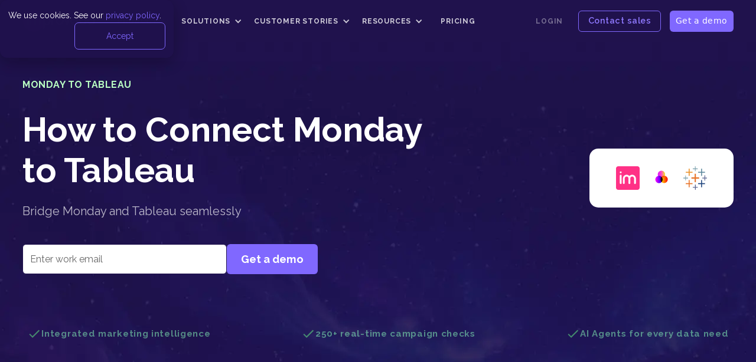

--- FILE ---
content_type: text/html; charset=utf-8
request_url: https://improvado.io/data-connectors/monday-to-tableau
body_size: 25009
content:
<!DOCTYPE html>
<!-- Last Published: Fri Jan 30 2026 13:01:49 GMT+0000 (Coordinated Universal Time) --><html data-wf-collection="65d4b5b282cb15683c9d8c37" data-wf-domain="improvado.io" data-wf-item-slug="monday-to-tableau" data-wf-page="65d4b5b282cb15683c9d8ded" data-wf-site="593ed35b7e7f144e5e0ec373" lang="en"><head><meta charset="utf-8"/><title>Connect Monday to Tableau | Data Integration Guide</title><meta content="Learn how to integrate Monday with Tableau for better analytics" name="description"/><meta content="Connect Monday to Tableau | Data Integration Guide" property="og:title"/><meta content="Learn how to integrate Monday with Tableau for better analytics" property="og:description"/><meta content="Connect Monday to Tableau | Data Integration Guide" property="twitter:title"/><meta content="Learn how to integrate Monday with Tableau for better analytics" property="twitter:description"/><meta content="website" property="og:type"/><meta content="summary_large_image" name="twitter:card"/><meta content="width=device-width, initial-scale=1" name="viewport"/><meta content="pT1_0CH8MJd_Ts2DKIIuJ_sAhP798XKIqeDuSWqI6SI" name="google-site-verification"/><link crossorigin="anonymous" href="https://cdn.prod.website-files.com/593ed35b7e7f144e5e0ec373/css/improvado-new.shared.6a93c43d4.min.css" integrity="sha384-apPEPUmyTPvDtP6swW9KdcdHudx1NhcXSwbC2Ow5Din1YpecAG/bkCA9rDFxEctV" rel="stylesheet" type="text/css"/><link crossorigin="anonymous" href="https://cdn.prod.website-files.com/593ed35b7e7f144e5e0ec373/css/improvado-new.65d4b5b282cb15683c9d8ded-d2bae895a.min.css" integrity="sha384-teaxAIK/YY3xbhziqfXhZvaY2dZVR6TOGLLBgjNJRGMNVbWGTQH22uQLsuRGMQiP" rel="stylesheet" type="text/css"/><link href="https://fonts.googleapis.com" rel="preconnect"/><link crossorigin="anonymous" href="https://fonts.gstatic.com" rel="preconnect"/><script src="https://ajax.googleapis.com/ajax/libs/webfont/1.6.26/webfont.js" type="text/javascript"></script><script type="text/javascript">WebFont.load({  google: {    families: ["Great Vibes:400","Open Sans:300,300italic,400,400italic,600,600italic,700,700italic,800,800italic","Montserrat:100,100italic,200,200italic,300,300italic,400,400italic,500,500italic,600,600italic,700,700italic,800,800italic,900,900italic","Oswald:200,300,400,500,600,700","Raleway:300,400,500,600,700"]  }});</script><script type="text/javascript">!function(o,c){var n=c.documentElement,t=" w-mod-";n.className+=t+"js",("ontouchstart"in o||o.DocumentTouch&&c instanceof DocumentTouch)&&(n.className+=t+"touch")}(window,document);</script><link href="https://improvado.io/593ed35b7e7f144e5e0ec373/5cbe4057c0a50299b4b7bb69_fav.png" rel="shortcut icon" type="image/x-icon"/><link href="https://improvado.io/593ed35b7e7f144e5e0ec373/6079d259771c42e9efaeef1d_emblem_p_23_1%201%20(1).png" rel="apple-touch-icon"/><link href="https://improvado.io/data-connectors/monday-to-tableau" rel="canonical"/><!-- performance optimization - Zarema K - 12.06.2025 -->
<link as="font" crossorigin="" href="https://fonts.gstatic.com/s/raleway/v36/1Ptug8zYS_SKggPNyC0IT4ttDfA.woff2" rel="preload" type="font/woff2"/>
<!-- end of performance optimization -->
<meta content="FgNTL8IKe9VFr4fOXxEdMFyQHiYTZwCAw2mUqBCVSQk" name="google-site-verification"/>
<meta content="TBcLimkKgbSKTziub2wBEp37bWPdnsZT5y3kLm-iwxM" name="google-site-verification"/>
<meta content="_Z_MZCX3b0WthDnGqGsbBLPF556vFPRXigp-PTn3KJ0" name="google-site-verification"/>
<meta content="4kebqf2uv6svncn02xkyolk5ejystl" name="facebook-domain-verification"/>
<!-- Font swap test - Nick, 17.12.2024 to make it works on the speed of light!
<style>
  @import url('https://fonts.googleapis.com/css2?family=Raleway&display=swap');
</style>
 -->
<!-- MD5 script hashing algorithm in JavaScript -->
<!-- Used: -->
<!-- Hubspot Form -->
<script>
!function(n){var r=function(n,r){var t=n[0],c=n[1],i=n[2],a=n[3];t=o(t,c,i,a,r[0],7,-680876936),a=o(a,t,c,i,r[1],12,-389564586),i=o(i,a,t,c,r[2],17,606105819),c=o(c,i,a,t,r[3],22,-1044525330),t=o(t,c,i,a,r[4],7,-176418897),a=o(a,t,c,i,r[5],12,1200080426),i=o(i,a,t,c,r[6],17,-1473231341),c=o(c,i,a,t,r[7],22,-45705983),t=o(t,c,i,a,r[8],7,1770035416),a=o(a,t,c,i,r[9],12,-1958414417),i=o(i,a,t,c,r[10],17,-42063),c=o(c,i,a,t,r[11],22,-1990404162),t=o(t,c,i,a,r[12],7,1804603682),a=o(a,t,c,i,r[13],12,-40341101),i=o(i,a,t,c,r[14],17,-1502002290),c=o(c,i,a,t,r[15],22,1236535329),t=u(t,c,i,a,r[1],5,-165796510),a=u(a,t,c,i,r[6],9,-1069501632),i=u(i,a,t,c,r[11],14,643717713),c=u(c,i,a,t,r[0],20,-373897302),t=u(t,c,i,a,r[5],5,-701558691),a=u(a,t,c,i,r[10],9,38016083),i=u(i,a,t,c,r[15],14,-660478335),c=u(c,i,a,t,r[4],20,-405537848),t=u(t,c,i,a,r[9],5,568446438),a=u(a,t,c,i,r[14],9,-1019803690),i=u(i,a,t,c,r[3],14,-187363961),c=u(c,i,a,t,r[8],20,1163531501),t=u(t,c,i,a,r[13],5,-1444681467),a=u(a,t,c,i,r[2],9,-51403784),i=u(i,a,t,c,r[7],14,1735328473),c=u(c,i,a,t,r[12],20,-1926607734),t=e(t,c,i,a,r[5],4,-378558),a=e(a,t,c,i,r[8],11,-2022574463),i=e(i,a,t,c,r[11],16,1839030562),c=e(c,i,a,t,r[14],23,-35309556),t=e(t,c,i,a,r[1],4,-1530992060),a=e(a,t,c,i,r[4],11,1272893353),i=e(i,a,t,c,r[7],16,-155497632),c=e(c,i,a,t,r[10],23,-1094730640),t=e(t,c,i,a,r[13],4,681279174),a=e(a,t,c,i,r[0],11,-358537222),i=e(i,a,t,c,r[3],16,-722521979),c=e(c,i,a,t,r[6],23,76029189),t=e(t,c,i,a,r[9],4,-640364487),a=e(a,t,c,i,r[12],11,-421815835),i=e(i,a,t,c,r[15],16,530742520),c=e(c,i,a,t,r[2],23,-995338651),t=f(t,c,i,a,r[0],6,-198630844),a=f(a,t,c,i,r[7],10,1126891415),i=f(i,a,t,c,r[14],15,-1416354905),c=f(c,i,a,t,r[5],21,-57434055),t=f(t,c,i,a,r[12],6,1700485571),a=f(a,t,c,i,r[3],10,-1894986606),i=f(i,a,t,c,r[10],15,-1051523),c=f(c,i,a,t,r[1],21,-2054922799),t=f(t,c,i,a,r[8],6,1873313359),a=f(a,t,c,i,r[15],10,-30611744),i=f(i,a,t,c,r[6],15,-1560198380),c=f(c,i,a,t,r[13],21,1309151649),t=f(t,c,i,a,r[4],6,-145523070),a=f(a,t,c,i,r[11],10,-1120210379),i=f(i,a,t,c,r[2],15,718787259),c=f(c,i,a,t,r[9],21,-343485551),n[0]=l(t,n[0]),n[1]=l(c,n[1]),n[2]=l(i,n[2]),n[3]=l(a,n[3])},t=function(n,r,t,o,u,e){return r=l(l(r,n),l(o,e)),l(r<<u|r>>>32-u,t)},o=function(n,r,o,u,e,f,c){return t(r&o|~r&u,n,r,e,f,c)},u=function(n,r,o,u,e,f,c){return t(r&u|o&~u,n,r,e,f,c)},e=function(n,r,o,u,e,f,c){return t(r^o^u,n,r,e,f,c)},f=function(n,r,o,u,e,f,c){return t(o^(r|~u),n,r,e,f,c)},c=function(n){var t,o=n.length,u=[1732584193,-271733879,-1732584194,271733878];for(t=64;t<=n.length;t+=64)r(u,i(n.substring(t-64,t)));n=n.substring(t-64);var e=[0,0,0,0,0,0,0,0,0,0,0,0,0,0,0,0];for(t=0;t<n.length;t++)e[t>>2]|=n.charCodeAt(t)<<(t%4<<3);if(e[t>>2]|=128<<(t%4<<3),t>55)for(r(u,e),t=0;16>t;t++)e[t]=0;return e[14]=8*o,r(u,e),u},i=function(n){var r,t=[];for(r=0;64>r;r+=4)t[r>>2]=n.charCodeAt(r)+(n.charCodeAt(r+1)<<8)+(n.charCodeAt(r+2)<<16)+(n.charCodeAt(r+3)<<24);return t},a="0123456789abcdef".split(""),d=function(n){for(var r="",t=0;4>t;t++)r+=a[n>>8*t+4&15]+a[n>>8*t&15];return r},h=function(n){for(var r=0;r<n.length;r++)n[r]=d(n[r]);return n.join("")},v=n.md5=function(n){return h(c(n))},l=function(n,r){return n+r&4294967295};if("5d41402abc4b2a76b9719d911017c592"!=v("hello"))var l=function(n,r){var t=(65535&n)+(65535&r),o=(n>>16)+(r>>16)+(t>>16);return o<<16|65535&t}}(window);
</script>
<!-- End MD5 script -->
<!-- start Mixpanel -->
<script type="text/javascript">
  MIXPANEL_CUSTOM_LIB_URL = 'https://adblock-proxy.tools.improvado.io/mix_scirpt.js';
  (function(e,a){if(!a.__SV){var b=window;try{var c,l,i,j=b.location,g=j.hash;c=function(a,b){return(l=a.match(RegExp(b+"=([^&]*)")))?l[1]:null};g&&c(g,"state")&&(i=JSON.parse(decodeURIComponent(c(g,"state"))),"mpeditor"===i.action&&(b.sessionStorage.setItem("_mpcehash",g),history.replaceState(i.desiredHash||"",e.title,j.pathname+j.search)))}catch(m){}var k,h;window.mixpanel=a;a._i=[];a.init=function(b,c,f){function e(b,a){var c=a.split(".");2==c.length&&(b=b[c[0]],a=c[1]);b[a]=function(){b.push([a].concat(Array.prototype.slice.call(arguments,
0)))}}var d=a;"undefined"!==typeof f?d=a[f]=[]:f="mixpanel";d.people=d.people||[];d.toString=function(b){var a="mixpanel";"mixpanel"!==f&&(a+="."+f);b||(a+=" (stub)");return a};d.people.toString=function(){return d.toString(1)+".people (stub)"};k="disable time_event track track_pageview track_links track_forms register register_once alias unregister identify name_tag set_config reset people.set people.set_once people.unset people.increment people.append people.union people.track_charge people.clear_charges people.delete_user".split(" ");
for(h=0;h<k.length;h++)e(d,k[h]);a._i.push([b,c,f])};a.__SV=1.2;b=e.createElement("script");b.type="text/javascript";b.async=!0;b.src="undefined"!==typeof MIXPANEL_CUSTOM_LIB_URL?MIXPANEL_CUSTOM_LIB_URL:"file:"===e.location.protocol&&"//cdn.mxpnl.com/libs/mixpanel-2-latest.min.js".match(/^\/\//)?"https://cdn.mxpnl.com/libs/mixpanel-2-latest.min.js":"//cdn.mxpnl.com/libs/mixpanel-2-latest.min.js";c=e.getElementsByTagName("script")[0];c.parentNode.insertBefore(b,c)}})(document,window.mixpanel||[]);
</script>
<!-- end Mixpanel -->
<!-- Start of HubSpot Embed Code -->
<script async="" defer="" id="hs-script-loader" src="//js.hs-scripts.com/24166888.js" type="text/javascript"></script>
<!-- End of HubSpot Embed Code -->
<!-- start ashrefs -->
<meta content="2431a12c5575937c40ad29ee761eaecbeb6c7c64082f1a0d6d1202b29e47a9dd" name="ahrefs-site-verification"/>
<!-- end ashrefs -->
<style>
  .dropdown-list.w--open{
    opacity:1;
  }
</style>
<!-- Google Tag Manager -->
<script>(function(w,d,s,l,i){w[l]=w[l]||[];w[l].push({'gtm.start':
new Date().getTime(),event:'gtm.js'});var f=d.getElementsByTagName(s)[0],
j=d.createElement(s),dl=l!='dataLayer'?'&l='+l:'';j.async=true;j.src=
'/_tag/?id='+i+dl;f.parentNode.insertBefore(j,f);
})(window,document,'script','dataLayer','');</script>
<!-- End Google Tag Manager -->
<meta content="" name="robots">
<meta content="https://improvado.io/data-connectors/monday-to-tableau" property="og:url"/></meta></head><body><div class="navbar9_component-core is-custom-sticky-nav-core w-nav" data-animation="default" data-collapse="medium" data-duration="400" data-easing="ease" data-easing2="ease" data-w-id="50af6530-b3dd-0f95-7b38-09d77d5d069c" fs-scrolldisable-element="smart-nav" role="banner"><header class="navbar9_container-core"><a class="navbar9_logo-link w-nav-brand" href="https://improvado.io/"><img alt="" class="navbar9_logo" sizes="(max-width: 479px) 92vw, 127px" src="https://improvado.io/593ed35b7e7f144e5e0ec373/64e89223482a7461e2c0116a_logo_main_color%20(2).png" srcset="https://improvado.io/593ed35b7e7f144e5e0ec373/64e89223482a7461e2c0116a_logo_main_color%20(2)-p-500.png 500w, https://improvado.io/593ed35b7e7f144e5e0ec373/64e89223482a7461e2c0116a_logo_main_color%20(2).png 918w" width="127"/></a><div class="navbar9_menu-core w-nav-menu" role="navigation"><nav class="navbar9_menu-left"><div class="c-dropdown-01 w-dropdown" data-delay="19" data-hover="true"><div class="c-dropdown_toggle-01 w-dropdown-toggle"><div class="icon-16 w-icon-dropdown-toggle"></div><div class="c-nav-text-05">Product</div></div><nav class="navbar6_dropdown-list w-dropdown-list"><div class="navbar6_container"><div class="navbar6_dropdown-content"><div class="navbar6_dropdown-content-left-copy-copy"><div class="navbar6_dropdown-column"><div class="navbar6_dropdown-content-wrapper z-index-1"><div class="c-text-label is-label-s is-h-c-n-1 is-show">Platform</div><div class="c-nav-menu_dropdown_group"><a class="c-nav-menu_dropdown_item is-n-h-c-1 w-inline-block" href="/products/connect-extract"><img alt="" class="hide" loading="lazy" src="https://improvado.io/593ed35b7e7f144e5e0ec373/6567994fd3d0c4059df46303_cio%20ce.png" width="32"/><div class="icon-embed-small w-embed"><svg aria-hidden="true" class="iconify iconify--ph" height="100%" preserveaspectratio="xMidYMid meet" role="img" viewbox="0 0 256 256" width="100%" xmlns="http://www.w3.org/2000/svg" xmlns:xlink="http://www.w3.org/1999/xlink"><path d="M128 24a104 104 0 1 0 104 104A104.11 104.11 0 0 0 128 24m0 192a88 88 0 1 1 88-88a88.1 88.1 0 0 1-88 88m12-136v96a8 8 0 0 1-16 0V95l-11.56 7.71a8 8 0 1 1-8.88-13.32l24-16A8 8 0 0 1 140 80" fill="currentColor"></path></svg></div><div class="spacer-small is-5px"></div><div class="div-block-158"><div class="c-menu-item-text">Data Extraction and Loading </div><p class="c-paragraph is-p-s is-h-n-c-1">Gather data from online and offline sources</p></div></a><a class="c-nav-menu_dropdown_item is-n-h-c-1 w-inline-block" href="/products/transform-model"><img alt="" class="hide" loading="lazy" src="https://improvado.io/593ed35b7e7f144e5e0ec373/65679cb2bf1a738e7500e682_ico%20up.png" width="32"/><div class="icon-embed-small w-embed"><svg aria-hidden="true" class="iconify iconify--ph" height="100%" preserveaspectratio="xMidYMid meet" role="img" viewbox="0 0 256 256" width="100%" xmlns="http://www.w3.org/2000/svg" xmlns:xlink="http://www.w3.org/1999/xlink"><path d="M128 24a104 104 0 1 0 104 104A104.11 104.11 0 0 0 128 24m0 192a88 88 0 1 1 88-88a88.1 88.1 0 0 1-88 88m25.56-92.74L120 168h32a8 8 0 0 1 0 16h-48a8 8 0 0 1-6.4-12.8l43.17-57.56a16 16 0 1 0-27.86-15a8 8 0 0 1-15.09-5.34a32 32 0 1 1 55.74 29.93Z" fill="currentColor"></path></svg></div><div class="spacer-small is-5px"></div><div class="div-block-158"><div class="c-menu-item-text">Data Transformation</div><p class="c-paragraph is-p-s is-h-n-c-1">Get a quality dataset ready for further analysis</p></div></a><a class="c-nav-menu_dropdown_item is-n-h-c-1 w-inline-block" href="/products/marketing-data-governance"><img alt="" class="hide" loading="lazy" src="https://improvado.io/593ed35b7e7f144e5e0ec373/6567979b32121ef1c813ab54_1%20(10).png" width="32"/><div class="icon-embed-small-3 w-embed"><svg aria-hidden="true" class="iconify iconify--ph" height="100%" preserveaspectratio="xMidYMid meet" role="img" viewbox="0 0 256 256" width="100%" xmlns="http://www.w3.org/2000/svg" xmlns:xlink="http://www.w3.org/1999/xlink"><path d="M128 24a104 104 0 1 0 104 104A104.11 104.11 0 0 0 128 24m0 192a88 88 0 1 1 88-88a88.1 88.1 0 0 1-88 88m32-64a36 36 0 0 1-61.71 25.19A8 8 0 1 1 109.71 166A20 20 0 1 0 124 132a8 8 0 0 1-6.55-12.59L136.63 92H104a8 8 0 0 1 0-16h48a8 8 0 0 1 6.55 12.59l-21 30A36.07 36.07 0 0 1 160 152" fill="currentColor"></path></svg></div><div class="spacer-small is-5px"></div><div class="div-block-158"><div class="c-menu-item-text"><span id="typetext">Marketing Data Governance</span></div><p class="c-paragraph is-p-s is-h-n-c-1">Get notified of any data, campaign or ops issues</p></div></a><a class="c-nav-menu_dropdown_item is-n-h-c-1 w-inline-block" href="/products/discovery-insights"><img alt="" class="hide" loading="lazy" src="https://improvado.io/593ed35b7e7f144e5e0ec373/65679a17926355764d4f88fa_ci%20is.png" width="32"/><div class="icon-embed-small-3 w-embed"><svg aria-hidden="true" class="iconify iconify--ph" height="100%" preserveaspectratio="xMidYMid meet" role="img" viewbox="0 0 256 256" width="100%" xmlns="http://www.w3.org/2000/svg" xmlns:xlink="http://www.w3.org/1999/xlink"><path d="M128 24a104 104 0 1 0 104 104A104.11 104.11 0 0 0 128 24m0 192a88 88 0 1 1 88-88a88.1 88.1 0 0 1-88 88m32-72h-8V80a8 8 0 0 0-14.31-4.91l-56 72A8 8 0 0 0 88 160h48v16a8 8 0 0 0 16 0v-16h8a8 8 0 0 0 0-16m-24 0h-31.64L136 103.32Z" fill="currentColor"></path></svg></div><div class="spacer-small is-5px"></div><div class="div-block-158"><div class="c-menu-item-text">Reporting &amp; Insights</div><p class="c-paragraph is-p-s is-h-n-c-1">Easily analyze data and discover actionable insights</p></div></a><a class="c-nav-menu_dropdown_item is-n-h-c-1 w-inline-block" href="/products/ai-agent"><div class="icon-embed-small-3 w-embed"><svg aria-hidden="true" class="iconify iconify--ph" height="100%" preserveaspectratio="xMidYMid meet" role="img" viewbox="0 0 256 256" width="100%" xmlns="http://www.w3.org/2000/svg" xmlns:xlink="http://www.w3.org/1999/xlink"><path d="M128 24a104 104 0 1 0 104 104A104.11 104.11 0 0 0 128 24m0 192a88 88 0 1 1 88-88a88.1 88.1 0 0 1-88 88m-9.22-128l-4.19 25.14A38.8 38.8 0 0 1 124 112a36 36 0 0 1 0 72a35.54 35.54 0 0 1-25.71-10.4a8 8 0 1 1 11.42-11.2A19.73 19.73 0 0 0 124 168a20 20 0 0 0 0-40a19.73 19.73 0 0 0-14.29 5.6a8 8 0 0 1-13.6-6.92l8-48A8 8 0 0 1 112 72h40a8 8 0 0 1 0 16Z" fill="currentColor"></path></svg></div><div class="spacer-small is-5px"></div><div class="div-block-158"><div class="c-menu-item-text">AI Agent</div><p class="c-paragraph is-p-s is-h-n-c-1">Solve your marketing analytics challenges in a few prompts</p></div></a></div></div></div><div class="navbar6_dropdown-column"><div class="navbar6_dropdown-content-wrapper z-index-1"><div class="c-text-label is-label-s is-h-c-n-1 is-show">Integrations</div><div class="c-nav-menu_dropdown_group" id="w-node-_50af6530-b3dd-0f95-7b38-09d77d5d06dd-7d5d069c"><a class="c-nav-menu_dropdown_item is-n-h-c-1 w-inline-block" href="/integrations"><img alt="" loading="lazy" src="https://improvado.io/593ed35b7e7f144e5e0ec373/657caf3bc47ccf6ab67b809c_Frame%201281%20(1).png" width="32"/><div class="spacer-small is-5px"></div><div class="div-block-158"><div class="c-menu-item-text">Data Sources</div><p class="c-paragraph is-p-s is-h-n-c-1">Explore our collection of pre-built sources</p></div></a><a class="c-nav-menu_dropdown_item is-n-h-c-1 w-inline-block" href="/catalog/data-warehouses"><img alt="" loading="lazy" src="https://improvado.io/593ed35b7e7f144e5e0ec373/656796cde8bc371dacdbfd8e_ico%20db.png" width="32"/><div class="spacer-small is-5px"></div><div class="div-block-158"><div class="c-menu-item-text">Data Warehouses</div><p class="c-paragraph is-p-s is-h-n-c-1">Organize data in your preferred storage</p></div></a><a class="c-nav-menu_dropdown_item is-n-h-c-1 w-inline-block" href="/catalog/reporting-tools"><img alt="" loading="lazy" src="https://improvado.io/593ed35b7e7f144e5e0ec373/656797e6e8bc371dacdcef2c_1%20(11).png"/><div class="spacer-small is-5px"></div><div class="div-block-158"><div class="c-menu-item-text">Reporting Tools</div><p class="c-paragraph is-p-s is-h-n-c-1">Analyze data via dashboards for any BI tool</p></div></a></div></div></div></div><div class="navbar6_dropdown-content-right"><div class="navbar6_dropdown-content-wrapper z-index-1"><div class="c-text-label is-label-s is-h-c-n-1">NEW</div><div class="navbar6_dropdown-blog-item-wrapper"><a class="link-block-28 w-inline-block" href="/solutions/mmm"><div class="c-nav-menu_dropdown_item is-n-h-c-1 is-new"><div class="icon-embed-xsmall w-embed"><svg aria-hidden="true" class="iconify iconify--ic" height="100%" preserveaspectratio="xMidYMid meet" role="img" viewbox="0 0 24 24" width="100%" xmlns="http://www.w3.org/2000/svg" xmlns:xlink="http://www.w3.org/1999/xlink"><path d="M12 4c4.41 0 8 3.59 8 8s-3.59 8-8 8s-8-3.59-8-8s3.59-8 8-8m0-2C6.48 2 2 6.48 2 12s4.48 10 10 10s10-4.48 10-10S17.52 2 12 2m2 8H7v2h7zm0-3H7v2h7zm-7 8h3v-2H7zm12-1.59L17.59 12l-3.54 3.54l-1.41-1.41l-1.41 1.41l2.83 2.83z" fill="currentColor"></path></svg></div><div class="spacer-small is-5px"></div><div><div class="c-menu-item-text">Marketing Mix Modeling </div></div></div></a></div></div><div class="navbar6_dropdown-background-layer"></div></div></div></div></nav></div><div class="c-dropdown-01 w-dropdown" data-delay="19" data-hover="true"><div class="c-dropdown_toggle-01 w-dropdown-toggle"><div class="icon-16 w-icon-dropdown-toggle"></div><div class="c-nav-text-05">Solutions</div></div><nav class="navbar6_dropdown-list w-dropdown-list"><div class="navbar6_container is-test"><div class="navbar6_dropdown-content"><div class="navbar6_dropdown-content-left-copy-copy"><div class="navbar6_dropdown-column"><div class="navbar6_dropdown-content-wrapper z-index-1"><div class="c-text-label is-label-s is-h-c-n-1">Solution by role</div><div class="navbar9_dropdown-link-list-copy"><a class="navbar9_dropdown-link c-nav-menu_dropdown_item-2 is-n-h-c-1 updated-industries w-inline-block" href="/solutions/marketers"><div class="navbar9_icon-wrapper"><div class="icon-embed-xsmall text-mobile-color w-embed"><svg aria-hidden="true" class="iconify iconify--tabler" height="100%" preserveaspectratio="xMidYMid meet" role="img" viewbox="0 0 24 24" width="100%" xmlns="http://www.w3.org/2000/svg" xmlns:xlink="http://www.w3.org/1999/xlink"><g fill="none" stroke="currentColor" stroke-linecap="round" stroke-linejoin="round" stroke-width="2"><path d="M18 8a3 3 0 0 1 0 6m-8-6v11a1 1 0 0 1-1 1H8a1 1 0 0 1-1-1v-5"></path><path d="m12 8l4.524-3.77A.9.9 0 0 1 18 4.922v12.156a.9.9 0 0 1-1.476.692L12 14H4a1 1 0 0 1-1-1V9a1 1 0 0 1 1-1z"></path></g></svg></div></div><div class="navbar9_item-text"><div class="c-menu-item-text">Marketers</div><p class="text-size-small-copy hide-mobile-landscape">Maximize and prove your marketing ROI</p></div></a><a class="navbar9_dropdown-link c-nav-menu_dropdown_item-2 is-n-h-c-1 updated-industries w-inline-block" href="/solutions/analysts" id="w-node-_50af6530-b3dd-0f95-7b38-09d77d5d0714-7d5d069c"><div class="navbar9_icon-wrapper"><div class="icon-embed-xsmall text-mobile-color w-embed"><svg aria-hidden="true" class="iconify iconify--ic" height="100%" preserveaspectratio="xMidYMid meet" role="img" viewbox="0 0 24 24" width="100%" xmlns="http://www.w3.org/2000/svg" xmlns:xlink="http://www.w3.org/1999/xlink"><path d="M19 3H5c-1.1 0-2 .9-2 2v14c0 1.1.9 2 2 2h14c1.1 0 2-.9 2-2V5c0-1.1-.9-2-2-2zm0 16H5V5h14v14z" fill="currentColor"></path><path d="M7 12h2v5H7zm8-5h2v10h-2zm-4 7h2v3h-2zm0-4h2v2h-2z" fill="currentColor"></path></svg></div></div><div class="navbar9_item-text"><div class="c-menu-item-text">Analysts</div><p class="text-size-small-copy hide-mobile-landscape">Solve data pipelines for any marketing use case</p></div></a><a class="navbar9_dropdown-link c-nav-menu_dropdown_item-2 is-n-h-c-1 updated-industries w-inline-block" href="/solutions/leadership"><div class="navbar9_icon-wrapper"><div class="icon-embed-xsmall text-mobile-color w-embed"><svg aria-hidden="true" class="iconify iconify--iconoir" height="100%" preserveaspectratio="xMidYMid meet" role="img" viewbox="0 0 24 24" width="100%" xmlns="http://www.w3.org/2000/svg" xmlns:xlink="http://www.w3.org/1999/xlink"><path d="M15 21H9v-8.4a.6.6 0 0 1 .6-.6h4.8a.6.6 0 0 1 .6.6zm5.4 0H15v-2.9a.6.6 0 0 1 .6-.6h4.8a.6.6 0 0 1 .6.6v2.3a.6.6 0 0 1-.6.6M9 21v-4.9a.6.6 0 0 0-.6-.6H3.6a.6.6 0 0 0-.6.6v4.3a.6.6 0 0 0 .6.6zm1.806-15.887l.909-1.927a.312.312 0 0 1 .57 0l.91 1.927l2.032.311c.261.04.365.376.176.568l-1.47 1.5l.347 2.118c.044.272-.228.48-.462.351l-1.818-1l-1.818 1c-.233.128-.506-.079-.462-.351l.347-2.118l-1.47-1.5c-.19-.192-.085-.528.175-.568z" fill="none" stroke="currentColor" stroke-linecap="round" stroke-linejoin="round" stroke-width="1.5"></path></svg></div></div><div class="navbar9_item-text"><div class="c-menu-item-text">Leadership<br/></div><p class="text-size-small-copy hide-mobile-landscape">Gain full visibility over your marketing performance</p></div></a></div></div><div class="navbar6_dropdown-content-wrapper z-index-1"><div class="c-text-label is-label-s is-h-c-n-1">Solution by Use Case</div><div class="navbar9_dropdown-link-list-copy"><a class="navbar9_dropdown-link c-nav-menu_dropdown_item-2 is-n-h-c-1 updated-industries w-inline-block" href="/solutions/mmm"><div class="navbar9_icon-wrapper"><div class="icon-embed-xsmall text-mobile-color w-embed"><svg aria-hidden="true" class="iconify iconify--tabler" height="100%" preserveaspectratio="xMidYMid meet" role="img" viewbox="0 0 24 24" width="100%" xmlns="http://www.w3.org/2000/svg" xmlns:xlink="http://www.w3.org/1999/xlink"><g fill="none" stroke="currentColor" stroke-linecap="round" stroke-linejoin="round" stroke-width="2"><path d="M18 8a3 3 0 0 1 0 6m-8-6v11a1 1 0 0 1-1 1H8a1 1 0 0 1-1-1v-5"></path><path d="m12 8l4.524-3.77A.9.9 0 0 1 18 4.922v12.156a.9.9 0 0 1-1.476.692L12 14H4a1 1 0 0 1-1-1V9a1 1 0 0 1 1-1z"></path></g></svg></div></div><div class="navbar9_item-text"><div class="c-menu-item-text">Marketing Mix Modeling </div><p class="text-size-small-copy hide-mobile-landscape">Maximize and prove your marketing ROI</p></div></a></div></div></div><div class="navbar6_dropdown-content-wrapper z-index-1" id="w-node-_50af6530-b3dd-0f95-7b38-09d77d5d0725-7d5d069c"><div class="c-text-label is-label-s is-h-c-n-1 is-show">Solution by Industries</div><a class="navbar9_dropdown-link c-nav-menu_dropdown_item-2 is-n-h-c-1 updated-industries is-icon w-inline-block" href="https://improvado.io/solutions/brands" id="w-node-_96723f8f-2fec-6422-65e7-7d8e35461604-7d5d069c"><div class="icon-embed-xsmall w-embed"><svg aria-hidden="true" class="iconify iconify--ic" height="100%" preserveaspectratio="xMidYMid meet" role="img" viewbox="0 0 24 24" width="100%" xmlns="http://www.w3.org/2000/svg" xmlns:xlink="http://www.w3.org/1999/xlink"><path d="M22 12c0-5.52-4.48-10-10-10S2 6.48 2 12s4.48 10 10 10s10-4.48 10-10M4 12c0-4.42 3.58-8 8-8s8 3.58 8 8s-3.58 8-8 8s-8-3.58-8-8m12 0l-4 4l-1.41-1.41L12.17 13H8v-2h4.17l-1.59-1.59L12 8z" fill="currentColor"></path></svg></div><div class="navbar9_item-text"><div class="c-menu-item-text">Brands<br/></div></div></a><a class="navbar9_dropdown-link c-nav-menu_dropdown_item-2 is-n-h-c-1 updated-industries is-icon w-inline-block" href="https://improvado.io/solutions/agencies"><div class="icon-embed-xsmall w-embed"><svg aria-hidden="true" class="iconify iconify--ic" height="100%" preserveaspectratio="xMidYMid meet" role="img" viewbox="0 0 24 24" width="100%" xmlns="http://www.w3.org/2000/svg" xmlns:xlink="http://www.w3.org/1999/xlink"><path d="M22 12c0-5.52-4.48-10-10-10S2 6.48 2 12s4.48 10 10 10s10-4.48 10-10M4 12c0-4.42 3.58-8 8-8s8 3.58 8 8s-3.58 8-8 8s-8-3.58-8-8m12 0l-4 4l-1.41-1.41L12.17 13H8v-2h4.17l-1.59-1.59L12 8z" fill="currentColor"></path></svg></div><div class="navbar9_item-text"><div class="c-menu-item-text">Agencies<br/></div></div></a><a class="navbar9_dropdown-link c-nav-menu_dropdown_item-2 is-n-h-c-1 updated-industries is-icon w-inline-block" href="https://improvado.io/solutions/entertainment"><div class="icon-embed-xsmall w-embed"><svg aria-hidden="true" class="iconify iconify--ic" height="100%" preserveaspectratio="xMidYMid meet" role="img" viewbox="0 0 24 24" width="100%" xmlns="http://www.w3.org/2000/svg" xmlns:xlink="http://www.w3.org/1999/xlink"><path d="M22 12c0-5.52-4.48-10-10-10S2 6.48 2 12s4.48 10 10 10s10-4.48 10-10M4 12c0-4.42 3.58-8 8-8s8 3.58 8 8s-3.58 8-8 8s-8-3.58-8-8m12 0l-4 4l-1.41-1.41L12.17 13H8v-2h4.17l-1.59-1.59L12 8z" fill="currentColor"></path></svg></div><div class="navbar9_item-text"><div class="c-menu-item-text">Entertainment<br/></div></div></a><a class="navbar9_dropdown-link c-nav-menu_dropdown_item-2 is-n-h-c-1 updated-industries is-icon w-inline-block" href="https://improvado.io/solutions/retail"><div class="icon-embed-xsmall w-embed"><svg aria-hidden="true" class="iconify iconify--ic" height="100%" preserveaspectratio="xMidYMid meet" role="img" viewbox="0 0 24 24" width="100%" xmlns="http://www.w3.org/2000/svg" xmlns:xlink="http://www.w3.org/1999/xlink"><path d="M22 12c0-5.52-4.48-10-10-10S2 6.48 2 12s4.48 10 10 10s10-4.48 10-10M4 12c0-4.42 3.58-8 8-8s8 3.58 8 8s-3.58 8-8 8s-8-3.58-8-8m12 0l-4 4l-1.41-1.41L12.17 13H8v-2h4.17l-1.59-1.59L12 8z" fill="currentColor"></path></svg></div><div class="navbar9_item-text"><div class="c-menu-item-text">Retail &amp; E-Commerce<br/></div></div></a><a class="navbar9_dropdown-link c-nav-menu_dropdown_item-2 is-n-h-c-1 updated-industries is-icon w-inline-block" href="https://improvado.io/solutions/healthcare"><div class="icon-embed-xsmall w-embed"><svg aria-hidden="true" class="iconify iconify--ic" height="100%" preserveaspectratio="xMidYMid meet" role="img" viewbox="0 0 24 24" width="100%" xmlns="http://www.w3.org/2000/svg" xmlns:xlink="http://www.w3.org/1999/xlink"><path d="M22 12c0-5.52-4.48-10-10-10S2 6.48 2 12s4.48 10 10 10s10-4.48 10-10M4 12c0-4.42 3.58-8 8-8s8 3.58 8 8s-3.58 8-8 8s-8-3.58-8-8m12 0l-4 4l-1.41-1.41L12.17 13H8v-2h4.17l-1.59-1.59L12 8z" fill="currentColor"></path></svg></div><div class="navbar9_item-text"><div class="c-menu-item-text">Healthcare &amp; Pharma<br/></div></div></a><a class="navbar9_dropdown-link c-nav-menu_dropdown_item-2 is-n-h-c-1 updated-industries is-icon w-inline-block" href="https://improvado.io/solutions/finance"><div class="icon-embed-xsmall w-embed"><svg aria-hidden="true" class="iconify iconify--ic" height="100%" preserveaspectratio="xMidYMid meet" role="img" viewbox="0 0 24 24" width="100%" xmlns="http://www.w3.org/2000/svg" xmlns:xlink="http://www.w3.org/1999/xlink"><path d="M22 12c0-5.52-4.48-10-10-10S2 6.48 2 12s4.48 10 10 10s10-4.48 10-10M4 12c0-4.42 3.58-8 8-8s8 3.58 8 8s-3.58 8-8 8s-8-3.58-8-8m12 0l-4 4l-1.41-1.41L12.17 13H8v-2h4.17l-1.59-1.59L12 8z" fill="currentColor"></path></svg></div><div class="navbar9_item-text"><div class="c-menu-item-text"><strong>Finance &amp; Insurance</strong><br/></div></div></a><a class="navbar9_dropdown-link c-nav-menu_dropdown_item-2 is-n-h-c-1 updated-industries is-icon w-inline-block" href="https://improvado.io/solutions/software-technology"><div class="icon-embed-xsmall w-embed"><svg aria-hidden="true" class="iconify iconify--ic" height="100%" preserveaspectratio="xMidYMid meet" role="img" viewbox="0 0 24 24" width="100%" xmlns="http://www.w3.org/2000/svg" xmlns:xlink="http://www.w3.org/1999/xlink"><path d="M22 12c0-5.52-4.48-10-10-10S2 6.48 2 12s4.48 10 10 10s10-4.48 10-10M4 12c0-4.42 3.58-8 8-8s8 3.58 8 8s-3.58 8-8 8s-8-3.58-8-8m12 0l-4 4l-1.41-1.41L12.17 13H8v-2h4.17l-1.59-1.59L12 8z" fill="currentColor"></path></svg></div><div class="navbar9_item-text"><div class="c-menu-item-text"><strong>Software &amp; Technology</strong><br/></div></div></a><a class="navbar9_dropdown-link c-nav-menu_dropdown_item-2 is-n-h-c-1 updated-industries is-icon w-inline-block" href="https://improvado.io/solutions/martech"><div class="icon-embed-xsmall w-embed"><svg aria-hidden="true" class="iconify iconify--ic" height="100%" preserveaspectratio="xMidYMid meet" role="img" viewbox="0 0 24 24" width="100%" xmlns="http://www.w3.org/2000/svg" xmlns:xlink="http://www.w3.org/1999/xlink"><path d="M22 12c0-5.52-4.48-10-10-10S2 6.48 2 12s4.48 10 10 10s10-4.48 10-10M4 12c0-4.42 3.58-8 8-8s8 3.58 8 8s-3.58 8-8 8s-8-3.58-8-8m12 0l-4 4l-1.41-1.41L12.17 13H8v-2h4.17l-1.59-1.59L12 8z" fill="currentColor"></path></svg></div><div class="navbar9_item-text"><div class="c-menu-item-text"><strong>MarTech</strong><br/></div></div></a><a class="navbar9_dropdown-link c-nav-menu_dropdown_item-2 is-n-h-c-1 updated-industries is-icon w-inline-block" href="https://improvado.io/solutions/food-beverage"><div class="icon-embed-xsmall w-embed"><svg aria-hidden="true" class="iconify iconify--ic" height="100%" preserveaspectratio="xMidYMid meet" role="img" viewbox="0 0 24 24" width="100%" xmlns="http://www.w3.org/2000/svg" xmlns:xlink="http://www.w3.org/1999/xlink"><path d="M22 12c0-5.52-4.48-10-10-10S2 6.48 2 12s4.48 10 10 10s10-4.48 10-10M4 12c0-4.42 3.58-8 8-8s8 3.58 8 8s-3.58 8-8 8s-8-3.58-8-8m12 0l-4 4l-1.41-1.41L12.17 13H8v-2h4.17l-1.59-1.59L12 8z" fill="currentColor"></path></svg></div><div class="navbar9_item-text"><div class="c-menu-item-text"><strong>Food &amp; Beverage</strong><br/></div></div></a><a class="navbar9_dropdown-link c-nav-menu_dropdown_item-2 is-n-h-c-1 updated-industries is-icon w-inline-block" href="https://improvado.io/solutions/travel-hospitality"><div class="icon-embed-xsmall w-embed"><svg aria-hidden="true" class="iconify iconify--ic" height="100%" preserveaspectratio="xMidYMid meet" role="img" viewbox="0 0 24 24" width="100%" xmlns="http://www.w3.org/2000/svg" xmlns:xlink="http://www.w3.org/1999/xlink"><path d="M22 12c0-5.52-4.48-10-10-10S2 6.48 2 12s4.48 10 10 10s10-4.48 10-10M4 12c0-4.42 3.58-8 8-8s8 3.58 8 8s-3.58 8-8 8s-8-3.58-8-8m12 0l-4 4l-1.41-1.41L12.17 13H8v-2h4.17l-1.59-1.59L12 8z" fill="currentColor"></path></svg></div><div class="navbar9_item-text"><div class="c-menu-item-text"><strong>Travel &amp; Hospitality</strong><br/></div></div></a></div></div><div class="navbar6_dropdown-content-right is-custom-width"><div class="navbar6_dropdown-content-wrapper z-index-1"><div class="c-text-label is-label-s is-h-c-n-1">Case studies</div><a class="link-block-28 w-inline-block" href="https://improvado.io/customer/chacka" id="w-node-_50af6530-b3dd-0f95-7b38-09d77d5d0737-7d5d069c"><img alt="" class="is-case" loading="lazy" src="https://improvado.io/593ed35b7e7f144e5e0ec373/6761e4e26691ce12343229d1_frame-1597881047-2-6761e4c819e6d.png" width="345"/><div class="text-weight-semibold text-align-left">Chacka Marketing achieves 90% reduction in manual reporting time</div></a><div class="button-group-4"><a class="button-37 is-link w-inline-block" href="/customers"><div>See all case studies</div><div class="icon-embed-xxsmall w-embed"><svg fill="none" height="16" viewbox="0 0 16 16" width="16" xmlns="http://www.w3.org/2000/svg">
<path d="M6 3L11 8L6 13" stroke="CurrentColor" stroke-width="1.5"></path>
</svg></div></a></div></div><div class="navbar6_dropdown-background-layer is-case-study"></div></div></div></div></nav></div><div class="c-dropdown-01 w-dropdown" data-delay="19" data-hover="true"><div class="c-dropdown_toggle-01 w-dropdown-toggle"><div class="icon-16 w-icon-dropdown-toggle"></div><div class="c-nav-text-05">Customer Stories</div></div><nav class="navbar6_dropdown-list w-dropdown-list"><div class="navbar6_container"><div class="navbar6_dropdown-content"><div class="navbar6_dropdown-content-right is-custom-width is-col"><div class="navbar6_dropdown-content-wrapper z-index-1"><a class="link-block-28 w-inline-block" href="https://improvado.io/customer/softwareone" id="w-node-_50af6530-b3dd-0f95-7b38-09d77d5d076b-7d5d069c"><img alt="" class="is-case" loading="lazy" sizes="100vw" src="https://improvado.io/593ed35b7e7f144e5e0ec373/6761e53418add0b19c4bd9c1_Frame%201597881044%20(3).png" srcset="https://improvado.io/593ed35b7e7f144e5e0ec373/6761e53418add0b19c4bd9c1_Frame%201597881044%20(3)-p-500.png 500w, https://improvado.io/593ed35b7e7f144e5e0ec373/6761e53418add0b19c4bd9c1_Frame%201597881044%20(3).png 600w" width="544"/><div class="text-weight-semibold text-align-left">Software One Gains 3x ROI from <br/>Marketing Analytics </div></a><div class="button-group-4"><a class="button-37 is-link w-inline-block" href="/customers"><div>See all case studies</div><div class="icon-embed-xxsmall w-embed"><svg fill="none" height="16" viewbox="0 0 16 16" width="16" xmlns="http://www.w3.org/2000/svg">
<path d="M6 3L11 8L6 13" stroke="CurrentColor" stroke-width="1.5"></path>
</svg></div></a></div></div></div><div class="navbar6_dropdown-content-left"><div class="navbar6_dropdown-content-wrapper z-index-1" id="w-node-_29baee9e-7392-1aef-d073-767fa548c626-7d5d069c"><div class="c-text-label is-label-s is-h-c-n-1">Case studies</div><a class="navbar9_dropdown-link c-nav-menu_dropdown_item-2 is-n-h-c-1 updated-industries is-icon w-inline-block" href="https://improvado.io/customer/signal-theory" id="w-node-_29baee9e-7392-1aef-d073-767fa548c629-7d5d069c"><div class="navbar9_item-text"><div class="c-menu-item-text">Signal Theory Nails Client Reporting with Just One Analyst on Board<br/></div></div></a><a class="navbar9_dropdown-link c-nav-menu_dropdown_item-2 is-n-h-c-1 updated-industries is-icon w-inline-block" href="https://improvado.io/customer/adcellerant" id="w-node-_76fc6365-53b1-1783-da2b-11701497d462-7d5d069c"><div class="navbar9_item-text"><div class="c-menu-item-text">AdCellerant Slashed 70% of Costs for Integration of New Data Sources<br/></div></div></a><a class="navbar9_dropdown-link c-nav-menu_dropdown_item-2 is-n-h-c-1 updated-industries is-icon w-inline-block" href="https://improvado.io/customer/cv" id="w-node-e6b1cb21-dc4d-cf21-3d2e-f354340b1529-7d5d069c"><div class="navbar9_item-text"><div class="c-menu-item-text">CV Scaled to 400+ Accounts Without Scaling Costs <br/></div></div></a><a class="navbar9_dropdown-link c-nav-menu_dropdown_item-2 is-n-h-c-1 updated-industries is-icon w-inline-block" href="https://improvado.io/customer/booyah-advertising" id="w-node-_04c3b3d8-461c-6f6f-32c0-95ed7e5ffd93-7d5d069c"><div class="navbar9_item-text"><div class="c-menu-item-text">Booyah Advertising Won Back Full Control Over Data and Grew Confidence in Their Reporting<br/></div></div></a><a class="navbar9_dropdown-link c-nav-menu_dropdown_item-2 is-n-h-c-1 updated-industries is-icon w-inline-block" href="https://improvado.io/customer/eicoff" id="w-node-e26c4985-b2a1-24ab-3c89-d328b407a5f8-7d5d069c"><div class="navbar9_item-text"><div class="c-menu-item-text">Eicoff Onboards Enterprise Clients 15x Faster with Improvado<br/></div></div></a><a class="navbar9_dropdown-link c-nav-menu_dropdown_item-2 is-n-h-c-1 updated-industries is-icon w-inline-block" href="https://improvado.io/customer/softwareone" id="w-node-f0c470d6-fdd5-5472-c8c1-a907937ca3da-7d5d069c"><div class="navbar9_item-text"><div class="c-menu-item-text">SoftwareOne Automated Global Marketing Reporting with 3X ROI<br/></div></div></a><a class="navbar9_dropdown-link c-nav-menu_dropdown_item-2 is-n-h-c-1 updated-industries is-icon w-inline-block" href="https://improvado.io/customer/illy" id="w-node-c29255ac-be79-351d-e547-7747fb140183-7d5d069c"><div class="navbar9_item-text"><div class="c-menu-item-text">Illy's Management Team Finally Gets the Answers They Need <br/></div></div></a><a class="navbar9_dropdown-link c-nav-menu_dropdown_item-2 is-n-h-c-1 updated-industries is-icon w-inline-block" href="https://improvado.io/customer/asus" id="w-node-da32cdac-887c-3087-66fc-5ecdc2e8072b-7d5d069c"><div class="navbar9_item-text"><div class="c-menu-item-text">ASUS Unified Marketing Data Across All Regions of Presence<br/></div></div></a></div></div></div></div></nav></div><div class="c-dropdown-01 w-dropdown" data-delay="19" data-hover="true"><div class="c-dropdown_toggle-01 w-dropdown-toggle"><div class="icon-16 w-icon-dropdown-toggle"></div><div class="c-nav-text-05">Resources</div></div><nav class="navbar6_dropdown-list w-dropdown-list"><div class="navbar6_container"><div class="navbar6_dropdown-content"><div class="navbar6_dropdown-content-left"><div class="navbar6_dropdown-column"><div class="margin-bottom margin-xsmall"><div class="c-text-label is-label-s is-h-c-n-1">Resources</div></div><div class="c-nav-menu_dropdown_group"><div class="c-nav-menu_dropdown_group"><div class="c-nav-menu_dropdown_group"><div class="c-nav-menu_dropdown_group"><a class="c-nav-menu_dropdown_item is-n-h-c-1 is-align-center w-inline-block" href="/blog"><div class="icon-embed-xsmall text-mobile-color w-embed"><svg aria-hidden="true" class="iconify iconify--ph" height="100%" preserveaspectratio="xMidYMid meet" role="img" viewbox="0 0 256 256" width="100%" xmlns="http://www.w3.org/2000/svg" xmlns:xlink="http://www.w3.org/1999/xlink"><path d="M216 42H40a14 14 0 0 0-14 14v160a6 6 0 0 0 8.68 5.37L64 206.71l29.32 14.66a6 6 0 0 0 5.36 0L128 206.71l29.32 14.66a6 6 0 0 0 5.36 0L192 206.71l29.32 14.66a6 6 0 0 0 2.68.63a5.93 5.93 0 0 0 3.15-.9A6 6 0 0 0 230 216V56a14 14 0 0 0-14-14m2 164.29l-23.32-11.66a6 6 0 0 0-5.36 0L160 209.29l-29.32-14.66a6 6 0 0 0-5.36 0L96 209.29l-29.32-14.66a6 6 0 0 0-5.36 0L38 206.29V56a2 2 0 0 1 2-2h176a2 2 0 0 1 2 2ZM198 112a6 6 0 0 1-6 6h-48a6 6 0 0 1 0-12h48a6 6 0 0 1 6 6m0 32a6 6 0 0 1-6 6h-48a6 6 0 0 1 0-12h48a6 6 0 0 1 6 6m-86-54H64a6 6 0 0 0-6 6v64a6 6 0 0 0 6 6h48a6 6 0 0 0 6-6V96a6 6 0 0 0-6-6m-6 64H70v-52h36Z" fill="currentColor"></path></svg></div><div class="spacer-small is-5px"></div><div><div class="c-menu-item-text">Blog</div></div></a></div></div></div><div class="c-nav-menu_dropdown_group"><a class="c-nav-menu_dropdown_item is-n-h-c-1 is-align-center w-inline-block" href="/customers"><div class="icon-embed-xsmall text-mobile-color w-embed"><svg aria-hidden="true" class="iconify iconify--bx" height="100%" preserveaspectratio="xMidYMid meet" role="img" viewbox="0 0 24 24" width="100%" xmlns="http://www.w3.org/2000/svg" xmlns:xlink="http://www.w3.org/1999/xlink"><path d="M13 6h2v11h-2zm4-3h2v14h-2zM9 9h2v8H9zM4 19h16v2H4zm1-7h2v5H5z" fill="currentColor"></path></svg></div><div class="spacer-small is-5px"></div><div><div class="c-menu-item-text">Case studies</div></div></a></div><div class="c-nav-menu_dropdown_group"><a class="c-nav-menu_dropdown_item is-n-h-c-1 is-align-center w-inline-block" href="/content-library/guides"><div class="icon-embed-xsmall text-mobile-color w-embed"><svg aria-hidden="true" class="iconify iconify--carbon" height="100%" preserveaspectratio="xMidYMid meet" role="img" viewbox="0 0 32 32" width="100%" xmlns="http://www.w3.org/2000/svg" xmlns:xlink="http://www.w3.org/1999/xlink"><path d="m26 20l1.427 1.903L23 26.963l-4.427-5.06L20 20zm1-2h-8l-3 4l7 8l7-8z" fill="currentColor"></path><path d="M16 28H8V4h8v6a2.006 2.006 0 0 0 2 2h6v3h2v-5a.91.91 0 0 0-.3-.7l-7-7A.9.9 0 0 0 18 2H8a2.006 2.006 0 0 0-2 2v24a2.006 2.006 0 0 0 2 2h8Zm2-23.6l5.6 5.6H18Z" fill="currentColor"></path></svg></div><div class="spacer-small is-5px"></div><div><div class="c-menu-item-text">Resources</div></div></a></div><div class="c-nav-menu_dropdown_group"><a class="c-nav-menu_dropdown_item is-n-h-c-1 is-align-center w-inline-block" href="/help"><div class="icon-embed-xsmall text-mobile-color w-embed"><svg aria-hidden="true" class="iconify iconify--ic" height="100%" preserveaspectratio="xMidYMid meet" role="img" viewbox="0 0 24 24" width="100%" xmlns="http://www.w3.org/2000/svg" xmlns:xlink="http://www.w3.org/1999/xlink"><path d="M7 6v12h10V6zm8 10H9v-2h6zm0-3H9v-2h6zm0-3H9V8h6z" fill="currentColor" opacity=".3"></path><path d="M7 3H4v3H2V1h5zm15 3V1h-5v2h3v3zM7 21H4v-3H2v5h5zm13-3v3h-3v2h5v-5zM17 6H7v12h10zm2 12c0 1.1-.9 2-2 2H7c-1.1 0-2-.9-2-2V6c0-1.1.9-2 2-2h10c1.1 0 2 .9 2 2zM15 8H9v2h6zm0 3H9v2h6zm0 3H9v2h6z" fill="currentColor"></path></svg></div><div class="spacer-small is-5px"></div><div><div class="c-menu-item-text">Docs</div></div></a></div><div class="c-dropdown-block_list"></div></div></div><div class="navbar6_dropdown-column"><div class="margin-bottom margin-xsmall"><div class="c-text-label is-label-s is-h-c-n-1">Company</div></div><div class="navbar6_dropdown-link-list"><div class="c-nav-menu_dropdown_group" id="w-node-_231fd407-2c23-e480-5ee0-dcd0170f6019-7d5d069c"><div class="c-nav-menu_dropdown_group"><div class="c-nav-menu_dropdown_group"><div class="c-nav-menu_dropdown_group"><a class="c-nav-menu_dropdown_item is-n-h-c-1 is-align-center w-inline-block" href="/company/about"><div class="icon-embed-xsmall text-mobile-color w-embed"><svg aria-hidden="true" class="iconify iconify--tabler" height="100%" preserveaspectratio="xMidYMid meet" role="img" viewbox="0 0 24 24" width="100%" xmlns="http://www.w3.org/2000/svg" xmlns:xlink="http://www.w3.org/1999/xlink"><path d="M3 21h18M3 10h18M5 6l7-3l7 3M4 10v11m16-11v11M8 14v3m4-3v3m4-3v3" fill="none" stroke="currentColor" stroke-linecap="round" stroke-linejoin="round" stroke-width="2"></path></svg></div><div class="spacer-small is-5px"></div><div><div class="c-menu-item-text">About </div></div></a></div></div></div><a class="c-nav-menu_dropdown_item is-n-h-c-1 is-align-center w-inline-block" href="/company/jobs"><div class="icon-embed-xsmall text-mobile-color w-embed"><svg aria-hidden="true" class="iconify iconify--ph" height="100%" preserveaspectratio="xMidYMid meet" role="img" viewbox="0 0 256 256" width="100%" xmlns="http://www.w3.org/2000/svg" xmlns:xlink="http://www.w3.org/1999/xlink"><g fill="currentColor"><path d="M168 144a40 40 0 1 1-40-40a40 40 0 0 1 40 40M64 56a32 32 0 1 0 32 32a32 32 0 0 0-32-32m128 0a32 32 0 1 0 32 32a32 32 0 0 0-32-32" opacity=".2"></path><path d="M244.8 150.4a8 8 0 0 1-11.2-1.6A51.6 51.6 0 0 0 192 128a8 8 0 0 1 0-16a24 24 0 1 0-23.24-30a8 8 0 1 1-15.5-4A40 40 0 1 1 219 117.51a67.94 67.94 0 0 1 27.43 21.68a8 8 0 0 1-1.63 11.21M190.92 212a8 8 0 1 1-13.85 8a57 57 0 0 0-98.15 0a8 8 0 1 1-13.84-8a72.06 72.06 0 0 1 33.74-29.92a48 48 0 1 1 58.36 0A72.06 72.06 0 0 1 190.92 212M128 176a32 32 0 1 0-32-32a32 32 0 0 0 32 32m-56-56a8 8 0 0 0-8-8a24 24 0 1 1 23.24-30a8 8 0 1 0 15.5-4A40 40 0 1 0 37 117.51a67.94 67.94 0 0 0-27.4 21.68a8 8 0 1 0 12.8 9.61A51.6 51.6 0 0 1 64 128a8 8 0 0 0 8-8"></path></g></svg></div><div class="spacer-small is-5px"></div><div><div class="c-menu-item-text">Careers</div></div></a><a class="c-nav-menu_dropdown_item is-n-h-c-1 is-align-center w-inline-block" href="/legal"><div class="icon-embed-xsmall text-mobile-color w-embed"><svg aria-hidden="true" class="iconify iconify--carbon" height="100%" preserveaspectratio="xMidYMid meet" role="img" viewbox="0 0 32 32" width="100%" xmlns="http://www.w3.org/2000/svg" xmlns:xlink="http://www.w3.org/1999/xlink"><path d="m23 30l-2.139-1.013A5.02 5.02 0 0 1 18 24.467V18h10v6.468a5.02 5.02 0 0 1-2.861 4.52Zm-3-10v4.468a3.01 3.01 0 0 0 1.717 2.71l1.283.608l1.283-.607A3.01 3.01 0 0 0 26 24.468V20Z" fill="currentColor"></path><path d="M16 28H6V4h8v6a2.006 2.006 0 0 0 2 2h6v3h2v-5a.91.91 0 0 0-.3-.7l-7-7A.9.9 0 0 0 16 2H6a2.006 2.006 0 0 0-2 2v24a2.006 2.006 0 0 0 2 2h10Zm0-23.6l5.6 5.6H16Z" fill="currentColor"></path></svg></div><div class="spacer-small is-5px"></div><div><div class="c-menu-item-text">Legal</div></div></a></div></div></div><div class="navbar6_dropdown-column" id="w-node-_231fd407-2c23-e480-5ee0-dcd0170f602f-7d5d069c"><div class="margin-bottom margin-xsmall"><div class="c-text-label is-label-s is-h-c-n-1 is-show">Partner with Improvado </div></div><div class="c-nav-menu_dropdown_group"><a class="c-nav-menu_dropdown_item is-n-h-c-1 is-align-center w-inline-block" href="/company/partners"><div class="icon-embed-xsmall text-mobile-color w-embed"><svg aria-hidden="true" class="iconify iconify--ic" height="100%" preserveaspectratio="xMidYMid meet" role="img" viewbox="0 0 24 24" width="100%" xmlns="http://www.w3.org/2000/svg" xmlns:xlink="http://www.w3.org/1999/xlink"><path d="M20 7h-4V5l-2-2h-4L8 5v2H4c-1.1 0-2 .9-2 2v5c0 .75.4 1.38 1 1.73V19c0 1.11.89 2 2 2h14c1.11 0 2-.89 2-2v-3.28c.59-.35 1-.99 1-1.72V9c0-1.1-.9-2-2-2M10 5h4v2h-4zM4 9h16v5h-5v-3H9v3H4zm9 6h-2v-2h2zm6 4H5v-3h4v1h6v-1h4z" fill="currentColor"></path></svg></div><div class="spacer-small is-5px"></div><div><div class="c-menu-item-text">Become a solution partner </div></div></a><a class="c-nav-menu_dropdown_item is-n-h-c-1 is-align-center w-inline-block" href="/company/partners/technology-partnership"><div class="icon-embed-xsmall text-mobile-color w-embed"><svg aria-hidden="true" class="iconify iconify--ic" height="100%" preserveaspectratio="xMidYMid meet" role="img" viewbox="0 0 24 24" width="100%" xmlns="http://www.w3.org/2000/svg" xmlns:xlink="http://www.w3.org/1999/xlink"><path d="M20 7h-4V5l-2-2h-4L8 5v2H4c-1.1 0-2 .9-2 2v5c0 .75.4 1.38 1 1.73V19c0 1.11.89 2 2 2h14c1.11 0 2-.89 2-2v-3.28c.59-.35 1-.99 1-1.72V9c0-1.1-.9-2-2-2M10 5h4v2h-4zM4 9h16v5h-5v-3H9v3H4zm9 6h-2v-2h2zm6 4H5v-3h4v1h6v-1h4z" fill="currentColor"></path></svg></div><div class="spacer-small is-5px"></div><div><div class="c-menu-item-text">Become a technology partner </div></div></a></div></div></div><div class="navbar6_dropdown-content-right is-custom-width"><div class="navbar6_dropdown-content-wrapper z-index-1"><div class="c-text-label is-label-s is-h-c-n-1">Case studies</div><a class="link-block-28 w-inline-block" href="https://improvado.io/customer/softwareone" id="w-node-_231fd407-2c23-e480-5ee0-dcd0170f6044-7d5d069c"><img alt="" class="is-case" loading="lazy" sizes="100vw" src="https://improvado.io/593ed35b7e7f144e5e0ec373/6761e53418add0b19c4bd9c1_Frame%201597881044%20(3).png" srcset="https://improvado.io/593ed35b7e7f144e5e0ec373/6761e53418add0b19c4bd9c1_Frame%201597881044%20(3)-p-500.png 500w, https://improvado.io/593ed35b7e7f144e5e0ec373/6761e53418add0b19c4bd9c1_Frame%201597881044%20(3).png 600w"/><div class="text-weight-semibold text-align-left">Software One Gains 3x ROI from <br/>Marketing Analytics </div></a><div class="button-group-4"><a class="button-37 is-link w-inline-block" href="/customers"><div>See all case studies</div><div class="icon-embed-xxsmall w-embed"><svg fill="none" height="16" viewbox="0 0 16 16" width="16" xmlns="http://www.w3.org/2000/svg">
<path d="M6 3L11 8L6 13" stroke="CurrentColor" stroke-width="1.5"></path>
</svg></div></a></div></div><div class="navbar6_dropdown-background-layer is-case-study"></div></div><div class="navbar6_dropdown-content-right is-custom-width"><div class="navbar6_dropdown-content-wrapper z-index-1"><div class="c-text-label is-label-s is-h-c-n-1">Featured from blog </div><div class="navbar6_dropdown-blog-item-wrapper"><div class="w-dyn-list"><div class="w-dyn-items" role="list"><div class="w-dyn-item" role="listitem"><a class="link-block-28 w-inline-block" href="/blog/adobe-analytics"><img alt="" class="navbar6_blog-image" loading="lazy" sizes="100vw" src="https://improvado.io/5a1eb87c9afe1000014a4c7d/68f5af5d6e861e92eb924a11_adobe-2.jpg" srcset="https://improvado.io/5a1eb87c9afe1000014a4c7d/68f5af5d6e861e92eb924a11_adobe-2-p-500.jpg 500w, https://improvado.io/5a1eb87c9afe1000014a4c7d/68f5af5d6e861e92eb924a11_adobe-2-p-800.jpg 800w, https://improvado.io/5a1eb87c9afe1000014a4c7d/68f5af5d6e861e92eb924a11_adobe-2-p-1080.jpg 1080w, https://improvado.io/5a1eb87c9afe1000014a4c7d/68f5af5d6e861e92eb924a11_adobe-2-p-1600.jpg 1600w, https://improvado.io/5a1eb87c9afe1000014a4c7d/68f5af5d6e861e92eb924a11_adobe-2.jpg 2560w" width="317"/><div class="text-weight-semibold text-align-left">What Is Adobe Analytics? A Complete Guide for Marketers</div></a></div></div></div></div><div class="button-group-4"><a class="button-37 is-link w-inline-block" href="/blog"><div>See all articles</div><div class="icon-embed-xxsmall w-embed"><svg fill="none" height="16" viewbox="0 0 16 16" width="16" xmlns="http://www.w3.org/2000/svg">
<path d="M6 3L11 8L6 13" stroke="CurrentColor" stroke-width="1.5"></path>
</svg></div></a></div></div><div class="navbar6_dropdown-background-layer"></div></div></div></div></nav></div><a class="c-nav-link-01-2 c-nav-text-05 is-nav-link-login w-nav-link" href="/pricing">Pricing</a></nav><div class="navbar9_menu-right"><div class="c-nav_menu_group is-nav-buttons-3"><a class="c-nav-link-01-2 c-nav-text-05 is-op is-nav-link-login w-nav-link" href="https://report.improvado.io">Login</a><a class="button-22 is-secondary is-alternate is-text-color-purple is-small w-button" href="/register/talk-to-an-expert">Contact sales</a><a class="btn cta-form-menu btn-header w-button" href="/register/talk-to-an-expert">Get a demo</a></div></div></div><div class="navbar8_menu-button w-nav-button"><div class="menu-icon5"><div class="menu-icon1_line-top"></div><div class="menu-icon1_line-middle-2"><div class="menu-icon1_line-middle-inner"></div></div><div class="menu-icon1_line-bottom"></div></div></div></header></div><header class="section_header15"><div class="padding-global-46 background-color-dark background-bottom-overlay"><div class="container-large"><div class="padding-section-large padding-hero-new-integrations"><div class="heading-integration-n"><div class="margin-bottom margin-xxlarge custom"><div class="w-layout-grid hero-content-wrapper-new-2 justify-center"><div class="header15_content-left"><div class="uui-button-row-4 button-row-center-mobile-landscape-1 is-center is-left"><a class="uui-badge-group-5 is-primary is-custom-09 is-m-home w-inline-block" href="#"><div class="badge-group_text-wrapper-6 is-m-w"><div class="text-block-82">Monday to Tableau</div></div></a></div><div class="spacer-small"></div><h1 class="heading-style-h1-hero-new-3">How to Connect Monday to Tableau</h1><p class="text-size-medium-7 text-color-white max-width-small is-subheading-hero-new-copy">Bridge Monday and Tableau seamlessly</p><div class="spacer-small"></div><div class="div-block-253"><div class="email-form-block"><div class="form-block-core w-form"><form class="email-form-uid is-form-h" data-name="Email Form" data-wf-element-id="db4cbcad-2523-51b8-799c-5d09c3508494" data-wf-page-id="65d4b5b282cb15683c9d8ded" id="email-form" method="get" name="email-form"><div class="div-block-271"><label class="field-label" for="email">Email Address</label><input class="email-form-input w-input" data-name="email" id="email" maxlength="256" name="email" placeholder="Enter work email " required="" type="text"/><input class="email-form-button w-button" data-wait="Please wait..." type="submit" value="Get a demo"/></div><label class="w-checkbox check-box-temporal hide"><input class="w-checkbox-input" data-name="Checkbox" id="checkbox" name="checkbox" type="checkbox"/><span class="checkbox-label w-form-label" for="checkbox">Checkbox</span></label></form><div class="success-message-21 w-form-done"><div class="email-form-success"><p class="c-paragraph-form-success">One more thing...</p><div class="features-block is-left-align hide"><div class="text-block-88-copy"><br/></div></div></div></div><div class="w-form-fail"><div>Please use your work email address</div></div></div></div></div></div><div class="header15_content-right-copy" id="w-node-bd169b43-20b1-2912-3786-47a091d43d1b-3c9d8ded"><figure class="heading-image-1 icons_new_wrapper"><div class="article-imgs is-vertical is-margin-20 is-bg-white is-radius-5 is-custom-01 m-h imgs_icons_new"><img alt="" class="article-img-1 icon_new w-condition-invisible w-dyn-bind-empty" src="" width="40"/><img alt="" class="article-img-1 icon_new" src="https://improvado.io/593ed35b7e7f144e5e0ec373/6079d259771c42e9efaeef1d_emblem_p_23_1%201%20(1).png" width="40"/><div class="spacer-small"></div><div class="lottie-animation-4 icon_new" data-animation-type="lottie" data-autoplay="1" data-default-duration="9.009008642064572" data-direction="1" data-duration="0" data-is-ix2-target="0" data-loop="1" data-renderer="svg" data-src="https://cdn.prod.website-files.com/593ed35b7e7f144e5e0ec373/6109b1325ec41787c09562a7_lf30_editor_l45taydt.json" data-w-id="e74590b2-ea07-af2c-9054-67797abc7be1"></div><div class="spacer-small"></div><img alt="" class="article-img-1 icon_new" src="https://improvado.io/5a1eb87c9afe1000014a4c7d/68f7d86f27074f6902e3b229_40x40_tableau.png" width="40"/><img alt="" class="article-img-1 icon_new w-condition-invisible" src="https://improvado.io/593ed35b7e7f144e5e0ec373/6079d259771c42e9efaeef1d_emblem_p_23_1%201%20(1).png" width="40"/></div></figure></div></div></div><div class="spacer-small spacer-mobile-opt"></div><div class="w-layout-grid benefits-grid-hero-new"><div class="benefit-hero-new"><div class="icon-embed-xsmall text-color-light-green w-embed"><svg aria-hidden="true" class="iconify iconify--ic" height="100%" preserveaspectratio="xMidYMid meet" role="img" viewbox="0 0 24 24" width="100%" xmlns="http://www.w3.org/2000/svg" xmlns:xlink="http://www.w3.org/1999/xlink"><path d="M9 16.17L4.83 12l-1.42 1.41L9 19L21 7l-1.41-1.41z" fill="currentColor"></path></svg></div><div class="text-benefit-hero-new text-color-light-green"><strong>Integrated marketing intelligence</strong></div></div><div class="benefit-hero-new"><div class="icon-embed-xsmall text-color-light-green w-embed"><svg aria-hidden="true" class="iconify iconify--ic" height="100%" preserveaspectratio="xMidYMid meet" role="img" viewbox="0 0 24 24" width="100%" xmlns="http://www.w3.org/2000/svg" xmlns:xlink="http://www.w3.org/1999/xlink"><path d="M9 16.17L4.83 12l-1.42 1.41L9 19L21 7l-1.41-1.41z" fill="currentColor"></path></svg></div><div class="text-benefit-hero-new text-color-light-green">250+ real-time campaign checks</div></div><div class="benefit-hero-new"><div class="icon-embed-xsmall text-color-light-green w-embed"><svg aria-hidden="true" class="iconify iconify--ic" height="100%" preserveaspectratio="xMidYMid meet" role="img" viewbox="0 0 24 24" width="100%" xmlns="http://www.w3.org/2000/svg" xmlns:xlink="http://www.w3.org/1999/xlink"><path d="M9 16.17L4.83 12l-1.42 1.41L9 19L21 7l-1.41-1.41z" fill="currentColor"></path></svg></div><div class="text-benefit-hero-new text-color-light-green"><strong>AI Agents for every data need</strong></div></div></div></div></div></div></div></header><section class="uui-section_faq01"><div class="uui-page-padding-9"><section class="uui-section_faq02-2"><div class="uui-page-padding-9"><div class="uui-container-large-10"><div class="uui-padding-vertical-xhuge-5 is-paddding-5"><div class="w-layout-grid uui-faq02_component-2"><div class="uui-faq02_list-2"><div class="w-layout-grid grid-1232"><h3 class="c-h3 is-text-purple is-padding-t-b-16 w-dyn-bind-empty"></h3><div class="c-rich-text-stand-alone w-dyn-bind-empty w-richtext"></div><div class="c-section" id="w-node-_8f47778a-95a0-07ec-1315-8d1f056b192d-3c9d8ded"><div class="uui-max-width-large-7"><h2 class="c-h2 is-text-purple">What is Monday?</h2><div class="c-rich-text-stand-alone w-richtext"><p>Monday is a versatile work operating system designed to help enterprise companies streamline their workflows, manage projects, and foster team collaboration. With its customizable features, Monday enables organizations to optimize their processes while improving productivity and communication. By leveraging Monday's intuitive interface and powerful automation capabilities, large enterprises can effectively manage their workloads, track progress, and make data-driven decisions.</p></div></div><div class="c-rich-text-stand-alone w-dyn-bind-empty w-richtext"></div><div class="spacer-mid"></div><div class="uui-max-width-large-7"><h2 class="c-h2 is-text-purple">What is Tableau?</h2><div class="c-rich-text-stand-alone w-richtext"><p>Tableau is a powerful business intelligence (BI) and data visualization tool that enables enterprise companies to analyze and present their data in a visually engaging manner. With its user-friendly interface and advanced analytics features, Tableau empowers organizations to uncover insights and drive decision-making. By harnessing the power of Tableau, large enterprises can gain a competitive edge and make informed decisions based on real-time data, ultimately leading to improved business outcomes.</p></div></div><div class="c-rich-text-stand-alone w-dyn-bind-empty w-richtext"></div><div class="spacer-mid"></div><div class="uui-max-width-large-7"><h2 class="c-h2 is-text-purple">How to connect Monday to Tableau?</h2><div class="c-rich-text-stand-alone w-richtext"><p>Linking Monday with Tableau optimizes your data management by removing tedious manual tasks. Follow these steps for a seamless connection:</p><ul role="list"><li>Establish API credentials and grant necessary data permissions</li><li>Define rules for data mapping and transformation</li><li>Arrange automated syncing of data at regular intervals</li><li>Track data accuracy and system performance indicators</li><li>Build tailored dashboards and generate insightful reports</li></ul><p>By connecting these tools, you unlock live analytics, minimize repetitive labor, and gain a cohesive view of your data across both systems.</p></div></div><div class="c-rich-text-stand-alone w-dyn-bind-empty w-richtext"></div><div class="cta-block w-row"><div class="c-column-1 is-margin-right-z w-col w-col-6"><div class="c-block is-margin-l-r-15 is-margin-r-35"><div class="spacer-small spacer-7"></div><p class="c-paragraph is-white is-font-32 pricing-page"><strong class="bold-text-14">Request a quote, and we'll follow up with you shortly</strong></p><div class="slider slider-signup is0padding-z hide w-slider" data-animation="fade" data-autoplay="true" data-autoplay-limit="0" data-delay="10000" data-disable-swipe="false" data-duration="350" data-easing="ease" data-hide-arrows="false" data-infinite="true" data-nav-spacing="5"><div class="w-slider-mask"><div class="w-slide"><div class="slide-div slider-div-signup"><p class="paragraph-review slider-review-signup">It's extremely helpful to have all our data in a centralized place.</p><div class="review-name review-name-signup">Ryan Booth</div><div class="review-d review-d-signup">COO at Chacka Marketing</div><img alt="" class="image img-signup" src="https://improvado.io/593ed35b7e7f144e5e0ec373/59c2f63f6425520001fc32d4_chacka.png" width="192"/></div></div><div class="w-slide"><div class="slide-div slider-div-signup"><p class="paragraph-review slider-review-signup">Our success can be attributed to strategic optimizations and the use of the API aggregation platform, Improvado.</p><div class="review-name review-name-signup">Vincent Chevalier</div><div class="review-d review-d-signup">CEO, Impulse Analytics</div><img alt="" class="image" src="https://improvado.io/593ed35b7e7f144e5e0ec373/5960ac93f8a9264140069db2_Impulse-analytics-logo-v.svg" width="204"/></div></div><div class="w-slide"><div class="slide-div slider-div-signup"><p class="paragraph-review slider-review-signup">Improvado has changed the way we help our clients by allowing us to focus more on strategy and less on manual tasks.</p><div class="review-name review-name-signup">Salar Salahshoor</div><div class="review-d review-d-signup">Founder and CEO at OnlySky</div><img alt="" class="image" src="https://improvado.io/593ed35b7e7f144e5e0ec373/595f70678521af175b362e9a_onlysky_logo_circle.svg" width="68"/></div></div></div><div class="left-arrow-2 w-slider-arrow-left"><div class="icon-5 w-icon-slider-left"></div></div><div class="right-arrow-2 w-slider-arrow-right"><div class="icon-4 w-icon-slider-right"></div></div><div class="slide-nav slide-nav-signup w-slider-nav w-round"></div></div><div class="spacer-small spacer-7"></div><div class="l-block-use-case is-paid-lp"></div></div></div><div class="col-2-contact is-col-center w-col w-col-6"><figure class="form-block-core-1"><div class="hide"><div class="html-embed-11 w-embed w-script"><script>
    // Check if the current page URL matches "/register/talk-to-an-expert"
    if (window.location.pathname !== '/') {
      // Load the HubSpot Forms script directly without Intersection Observer
      var script = document.createElement('script');
      script.src = 'https://js.hsforms.net/forms/shell.js';
      script.async = true;
      document.body.appendChild(script);
    
      // Once the HubSpot Forms script is loaded, run your script
      script.onload = function() {
        var formTimezoneOffset;
        var timezoneOffset = new Date().getTimezoneOffset() / 60 * -1;

        hbspt.forms.create({
            region: "na1",
            portalId: "24166888",
            formId: "adbe4ce2-92e4-4131-b25e-8901856faa6d",

            onFormReady: function($form) {
                $form.find('input[name="timezone_offset__c"]').val(timezoneOffset).change();
                setTimeout(function() {
                    $form.find('input[name="mixpanel_id__c"]').val(localStorage.getItem('mixpanelId')).change();
                }, 1500);
                setTimeout(function() {
                    $form.find('input[name="ga_clientid__c"]').val(localStorage.getItem('gaClientId')).change();
                }, 1500);
                setTimeout(function() {
                    $form.find('input[name="gclid__c"]').val(localStorage.getItem('gclid')).change();
                }, 1500);
            }
        });
      };
    } else {
      // Check if the target element exists (for other pages)
      var targetElement = document.getElementById('ds-section-cta');
    
      if (targetElement) {
        // Intersection Observer options
        var options = {
          root: null, // Use the viewport as the root
          rootMargin: '0px', // No margin around the viewport
          threshold: 0.1, // Trigger when 10% of the element is in the viewport
        };
    
        // Intersection Observer callback
        var callback = function(entries, observer) {
          entries.forEach(function(entry) {
            if (entry.isIntersecting) {
              // Load the HubSpot Forms script dynamically
              var script = document.createElement('script');
              script.src = 'https://js.hsforms.net/forms/shell.js';
              script.async = true;
              document.body.appendChild(script);
    
              // Once the HubSpot Forms script is loaded, run your script
              script.onload = function() {
                var formTimezoneOffset;
                var timezoneOffset = new Date().getTimezoneOffset() / 60 * -1;

                hbspt.forms.create({
                    region: "na1",
                    portalId: "24166888",
                    formId: "adbe4ce2-92e4-4131-b25e-8901856faa6d",

                    onFormReady: function($form) {
                        $form.find('input[name="timezone_offset__c"]').val(timezoneOffset).change();
                        setTimeout(function() {
                            $form.find('input[name="mixpanel_id__c"]').val(localStorage.getItem('mixpanelId')).change();
                        }, 1500);
                        setTimeout(function() {
                            $form.find('input[name="ga_clientid__c"]').val(localStorage.getItem('gaClientId')).change();
                        }, 1500);
                        setTimeout(function() {
                            $form.find('input[name="gclid__c"]').val(localStorage.getItem('gclid')).change();
                        }, 1500);
                    }
                });
              };
    
              // Stop observing once loaded
              observer.unobserve(entry.target);
            }
          });
        };
    
        // Create an Intersection Observer instance
        var observer = new IntersectionObserver(callback, options);
    
        // Start observing the target element
        observer.observe(targetElement);
      } else {
        // Handle the case where the target element doesn't exist
        console.log("The target element 'ds-section-cta' does not exist.");
      }
    }
    </script></div></div><div class="email-form-block"><div class="form-block-core w-form"><form class="email-form-uid is-form-h" data-name="Email Form" data-wf-element-id="db4cbcad-2523-51b8-799c-5d09c3508494" data-wf-page-id="65d4b5b282cb15683c9d8ded" id="email-form" method="get" name="email-form"><div class="div-block-271"><label class="field-label" for="email">Email Address</label><input class="email-form-input w-input" data-name="email" id="email" maxlength="256" name="email" placeholder="Enter work email " required="" type="text"/><input class="email-form-button w-button" data-wait="Please wait..." type="submit" value="Get a demo"/></div><label class="w-checkbox check-box-temporal hide"><input class="w-checkbox-input" data-name="Checkbox" id="checkbox" name="checkbox" type="checkbox"/><span class="checkbox-label w-form-label" for="checkbox">Checkbox</span></label></form><div class="success-message-21 w-form-done"><div class="email-form-success"><p class="c-paragraph-form-success">One more thing...</p><div class="features-block is-left-align hide"><div class="text-block-88-copy"><br/></div></div></div></div><div class="w-form-fail"><div>Please use your work email address</div></div></div></div></figure></div></div><div class="uui-max-width-large-7"><h2 class="c-h2 is-text-purple">How does Improvado connect Monday to Tableau?</h2><div class="c-rich-text-stand-alone w-richtext"><p>Improvado makes linking Monday.com to Tableau effortless by offering a fully code-free platform that takes care of every technical detail. Here’s what you’ll gain:</p><ul role="list"><li>Ready-made integrations with intelligent data alignment</li><li>Continuous data updates and proactive oversight</li><li>Built-in tools for data cleansing and validation</li><li>Top-tier security measures and regulatory adherence</li><li>Round-the-clock assistance and upkeep</li></ul><p>With Improvado, there’s no need for custom coding projects. You’ll slash setup from weeks to mere days and enjoy a dependable stream of information.</p></div></div><div class="c-rich-text-stand-alone w-dyn-bind-empty w-richtext"></div><div class="spacer-mid"></div><section class="uui-max-width-large"></section><div class="uui-max-width-large-7"><h2 class="c-h2 is-text-purple">What are the benefits of connecting Monday and Tableau?</h2><div class="c-rich-text-stand-alone w-richtext"><p>Integrating Monday with Tableau delivers powerful business transformation and sets organizations apart from competitors. Major benefits include:</p><ul role="list"><li>Doubling or tripling efficiency in data analysis</li><li>Virtually eradicating errors and inconsistencies in information</li><li>Cutting manual reporting tasks by three-quarters</li><li>Achieving insights five times faster thanks to consolidated data</li></ul><p>Most businesses experience a return on investment in just two to three months, driven by a dramatic drop—up to 90%—in IT support requests and a significant boost in analytics productivity.</p></div></div><div class="c-rich-text-stand-alone w-dyn-bind-empty w-richtext"></div></div></div></div></div></div></div></div></section><div class="uui-container-large-10"></div></div></section><div class="c-section is-big-margin is-bg-grey"><div class="l-columns is-center w-row"><div class="c-columns w-col w-col-5"><h2 class="c-h2 is-bold is-paddong-z">Reliable insights with Improvado</h2><div class="spacer-small"></div><div class="c-rich-text-stand-alone w-richtext"><p>Trusted by the leading data-driven companies, Improvado is an advanced marketing analytics providing businesses with fully automated no-code data pipelines: from data to insights.</p><ul role="list"><li>‍<span><strong>Reliable data pipeline </strong>— automatically get analysis-ready data from hundreds of marketing platforms.<strong>‍</strong></span></li><li><span><strong>Any BI platform</strong> — clean and consistent dashboards in Looker Studio, Tableau, and PowerBI.<strong>‍</strong></span></li><li><span><strong>Compliance</strong> – HIPAA, GDPR, CCPA, and SOC2 certified, Improvado covers your data pipeline with Enterprise-grade SLA.<strong>‍</strong></span></li><li><span><strong>Best in class Customer Success</strong> – dedicated CSMs and Professional Services to build custom data connectors and modify dashboards.</span></li></ul></div><div class="uui-button-row-4"><a class="uui-button-9 w-inline-block" href="/register/talk-to-an-expert" target="_blank"><div>Get a demo<br/></div></a></div></div><div class="w-col w-col-7"><div class="c-block is-align-right"><div class="c-block c-block_img is-radius-5"><img alt="" loading="lazy" sizes="(max-width: 767px) 96vw, (max-width: 1279px) 56vw, 574px" src="https://improvado.io/593ed35b7e7f144e5e0ec373/66cf0e4c61994a40b3223f25_Frame%203467365%20(1).png" srcset="https://improvado.io/593ed35b7e7f144e5e0ec373/66cf0e4c61994a40b3223f25_Frame%25203467365%2520(1)-p-500.png 500w, https://improvado.io/593ed35b7e7f144e5e0ec373/66cf0e4c61994a40b3223f25_Frame%203467365%20(1).png 1071w" width="574"/></div></div></div></div></div><section class="section_logo3 is-section-logo-light" data-w-id="f3be3763-eacd-2a27-f402-d562c085f6fc"><div class="padding-section-small is-custom is-light"><div class="c-relative-light"></div><div class="logo3_component"><div class="logo3_list-2"><div class="logo3_wrapper-3" id="w-node-f3be3763-eacd-2a27-f402-d562c085f701-c085f6fc"><img alt="" class="logo3_logo-2" loading="lazy" src="https://improvado.io/66166e608a1644c90e238fa3/66167924a046401222cba35a_hims_l.png" width="149"/></div><div class="logo3_wrapper-3" id="w-node-f3be3763-eacd-2a27-f402-d562c085f703-c085f6fc"><img alt="" class="logo3_logo-2" loading="lazy" src="https://improvado.io/66166e608a1644c90e238fa3/661679661025288631b53d92_activizion_l.png"/></div><div class="logo3_wrapper-3" id="w-node-f3be3763-eacd-2a27-f402-d562c085f705-c085f6fc"><img alt="" class="logo3_logo-2" loading="lazy" src="https://improvado.io/66166e608a1644c90e238fa3/66167976e9e0f5dd36927edc_asus_l.png"/></div><div class="logo3_wrapper-3" id="w-node-f3be3763-eacd-2a27-f402-d562c085f707-c085f6fc"><img alt="" class="logo3_logo-2" loading="lazy" src="https://improvado.io/66166e608a1644c90e238fa3/66167950876ba41806e43b18_docker_l.png"/></div><div class="logo3_wrapper-3" id="w-node-f3be3763-eacd-2a27-f402-d562c085f709-c085f6fc"><img alt="" class="logo3_logo-2 is-small" loading="lazy" src="https://improvado.io/593ed35b7e7f144e5e0ec373/66cf0f644903eed908cc61a8_logo_omd_w%20(9).png"/></div><div class="logo3_wrapper-3" id="w-node-f3be3763-eacd-2a27-f402-d562c085f70b-c085f6fc"><img alt="" class="logo3_logo-2" loading="lazy" src="https://improvado.io/593ed35b7e7f144e5e0ec373/66cf0f644903eed908cc61b7_logo_omd_w%20(8).png" width="131"/></div><div class="logo3_wrapper-3" id="w-node-f3be3763-eacd-2a27-f402-d562c085f70d-c085f6fc"><img alt="" class="logo3_logo-2" loading="lazy" src="https://improvado.io/66166e608a1644c90e238fa3/66167976e9e0f5dd36927edc_asus_l.png"/></div><div class="logo3_wrapper-3" id="w-node-f3be3763-eacd-2a27-f402-d562c085f70f-c085f6fc"><img alt="" class="logo3_logo-2" height="56" loading="lazy" src="https://improvado.io/66166e608a1644c90e238fa3/66a2522f43572dc639af3922_%D0%91%D0%B5%D0%B7%20%D0%BD%D0%B0%D0%B7%D0%B2%D0%B0%D0%BD%D0%B8%D1%8F.png" width="56"/></div></div><div class="logo3_list-2"><div class="logo3_wrapper-3" id="w-node-f3be3763-eacd-2a27-f402-d562c085f712-c085f6fc"><img alt="" class="logo3_logo-2" loading="lazy" src="https://improvado.io/66166e608a1644c90e238fa3/66167924a046401222cba35a_hims_l.png"/></div><div class="logo3_wrapper-3" id="w-node-f3be3763-eacd-2a27-f402-d562c085f714-c085f6fc"><img alt="" class="logo3_logo-2" loading="lazy" src="https://improvado.io/66166e608a1644c90e238fa3/661679661025288631b53d92_activizion_l.png"/></div><div class="logo3_wrapper-3" id="w-node-f3be3763-eacd-2a27-f402-d562c085f716-c085f6fc"><img alt="" class="logo3_logo-2" loading="lazy" src="https://improvado.io/66166e608a1644c90e238fa3/66167976e9e0f5dd36927edc_asus_l.png"/></div><div class="logo3_wrapper-3" id="w-node-f3be3763-eacd-2a27-f402-d562c085f718-c085f6fc"><img alt="" class="logo3_logo-2" loading="lazy" src="https://improvado.io/66166e608a1644c90e238fa3/66167950876ba41806e43b18_docker_l.png"/></div><div class="logo3_wrapper-3" id="w-node-f3be3763-eacd-2a27-f402-d562c085f71a-c085f6fc"><img alt="" class="logo3_logo-2 is-small" loading="lazy" src="https://improvado.io/593ed35b7e7f144e5e0ec373/66cf0f644903eed908cc61a8_logo_omd_w%20(9).png"/></div><div class="logo3_wrapper-3" id="w-node-f3be3763-eacd-2a27-f402-d562c085f71c-c085f6fc"><img alt="" class="logo3_logo-2" loading="lazy" src="https://improvado.io/593ed35b7e7f144e5e0ec373/66cf0f644903eed908cc61b7_logo_omd_w%20(8).png" width="131"/></div><div class="logo3_wrapper-3" id="w-node-f3be3763-eacd-2a27-f402-d562c085f71e-c085f6fc"><img alt="" class="logo3_logo-2" loading="lazy" src="https://improvado.io/66166e608a1644c90e238fa3/66167976e9e0f5dd36927edc_asus_l.png"/></div><div class="logo3_wrapper-3" id="w-node-f3be3763-eacd-2a27-f402-d562c085f720-c085f6fc"><img alt="" class="logo3_logo-2" height="56" loading="lazy" src="https://improvado.io/66166e608a1644c90e238fa3/66a2522f43572dc639af3922_%D0%91%D0%B5%D0%B7%20%D0%BD%D0%B0%D0%B7%D0%B2%D0%B0%D0%BD%D0%B8%D1%8F.png" width="56"/></div></div><div class="logo3_list-2"><div class="logo3_wrapper-3" id="w-node-f3be3763-eacd-2a27-f402-d562c085f723-c085f6fc"><img alt="" class="logo3_logo-2" loading="lazy" src="https://improvado.io/66166e608a1644c90e238fa3/66167924a046401222cba35a_hims_l.png"/></div><div class="logo3_wrapper-3" id="w-node-f3be3763-eacd-2a27-f402-d562c085f725-c085f6fc"><img alt="" class="logo3_logo-2" loading="lazy" src="https://improvado.io/66166e608a1644c90e238fa3/661679661025288631b53d92_activizion_l.png"/></div><div class="logo3_wrapper-3" id="w-node-f3be3763-eacd-2a27-f402-d562c085f727-c085f6fc"><img alt="" class="logo3_logo-2" loading="lazy" src="https://improvado.io/66166e608a1644c90e238fa3/66167976e9e0f5dd36927edc_asus_l.png"/></div><div class="logo3_wrapper-3" id="w-node-f3be3763-eacd-2a27-f402-d562c085f729-c085f6fc"><img alt="" class="logo3_logo-2" loading="lazy" src="https://improvado.io/66166e608a1644c90e238fa3/66167950876ba41806e43b18_docker_l.png"/></div><div class="logo3_wrapper-3" id="w-node-f3be3763-eacd-2a27-f402-d562c085f72b-c085f6fc"><img alt="" class="logo3_logo-2 is-small" loading="lazy" src="https://improvado.io/593ed35b7e7f144e5e0ec373/66cf0f644903eed908cc61a8_logo_omd_w%20(9).png"/></div><div class="logo3_wrapper-3" id="w-node-f3be3763-eacd-2a27-f402-d562c085f72d-c085f6fc"><img alt="" class="logo3_logo-2" loading="lazy" src="https://improvado.io/593ed35b7e7f144e5e0ec373/66cf0f644903eed908cc61b7_logo_omd_w%20(8).png" width="131"/></div><div class="logo3_wrapper-3" id="w-node-f3be3763-eacd-2a27-f402-d562c085f72f-c085f6fc"><img alt="" class="logo3_logo-2" loading="lazy" src="https://improvado.io/66166e608a1644c90e238fa3/66167976e9e0f5dd36927edc_asus_l.png"/></div><div class="logo3_wrapper-3" id="w-node-f3be3763-eacd-2a27-f402-d562c085f731-c085f6fc"><img alt="" class="logo3_logo-2" height="56" loading="lazy" src="https://improvado.io/66166e608a1644c90e238fa3/66a2522f43572dc639af3922_%D0%91%D0%B5%D0%B7%20%D0%BD%D0%B0%D0%B7%D0%B2%D0%B0%D0%BD%D0%B8%D1%8F.png" width="56"/></div></div></div></div></section><div class="c-section is-big-margin is-margin-5"><div class="l-columns w-row"><div class="c-columns w-col w-col-5"><div class="w-embed"><h2 class="c-h2 is-padding-z is-bold">Do more with <br/>Monday</h2></div><div class="spacer-small"></div><div class="uui-button-row-4"><a class="uui-button-9 w-inline-block" href="/register/talk-to-an-expert"><div>Get a demo</div></a></div></div><div class="w-col w-col-7"><div class="w-dyn-list"><div class="collection-list-21 is-full-width w-dyn-items" role="list"><div class="w-dyn-item" role="listitem"><a class="c-link-text is-link-text-connections" href="/data-connectors/monday-to-mode">Monday to Mode</a><div class="spacer-small is-smallest is-smallest-s is-smallest-ss"></div></div><div class="w-dyn-item" role="listitem"><a class="c-link-text is-link-text-connections" href="/data-connectors/monday-to-power-bi">Monday to Power BI</a><div class="spacer-small is-smallest is-smallest-s is-smallest-ss"></div></div><div class="w-dyn-item" role="listitem"><a aria-current="page" class="c-link-text is-link-text-connections w--current" href="/data-connectors/monday-to-tableau">Monday to Tableau</a><div class="spacer-small is-smallest is-smallest-s is-smallest-ss"></div></div><div class="w-dyn-item" role="listitem"><a class="c-link-text is-link-text-connections" href="/data-connectors/monday-to-google-sheets">Monday to Google Sheets</a><div class="spacer-small is-smallest is-smallest-s is-smallest-ss"></div></div></div></div></div></div></div><div class="c-section is-big-margin is-bg-grey is-marging-7"><div class="l-columns w-row"><div class="c-columns w-col w-col-5"><div class="w-embed"><h2 class="c-h2 is-padding-z is-bold">Do more with <br/>Tableau</h2></div><div class="spacer-small"></div><div class="uui-button-row-4"><a class="uui-button-9 w-inline-block" href="/register/talk-to-an-expert"><div>Get a demo</div></a></div></div><div class="w-col w-col-7"><div class="uui-faq02_accordion-2"><div class="w-dyn-list"><div class="collection-list-21 is-full-width w-dyn-items" role="list"><div class="w-dyn-item" role="listitem"><a class="c-link-text is-link-text-connections" href="/data-connectors/zohocrm-to-tableau">ZohoCRM to Tableau</a><div class="spacer-small is-smallest is-smallest-s is-smallest-ss"></div></div><div class="w-dyn-item" role="listitem"><a class="c-link-text is-link-text-connections" href="/data-connectors/yandex-to-tableau">Yandex to Tableau</a><div class="spacer-small is-smallest is-smallest-s is-smallest-ss"></div></div><div class="w-dyn-item" role="listitem"><a class="c-link-text is-link-text-connections" href="/data-connectors/redshift-to-tableau">Redshift to Tableau</a><div class="spacer-small is-smallest is-smallest-s is-smallest-ss"></div></div><div class="w-dyn-item" role="listitem"><a class="c-link-text is-link-text-connections" href="/data-connectors/slack-to-tableau">Slack to Tableau</a><div class="spacer-small is-smallest is-smallest-s is-smallest-ss"></div></div><div class="w-dyn-item" role="listitem"><a class="c-link-text is-link-text-connections" href="/data-connectors/sharepoint-to-tableau">Sharepoint to Tableau</a><div class="spacer-small is-smallest is-smallest-s is-smallest-ss"></div></div><div class="w-dyn-item" role="listitem"><a class="c-link-text is-link-text-connections" href="/data-connectors/sap-hana-to-tableau">SAP Hana to Tableau</a><div class="spacer-small is-smallest is-smallest-s is-smallest-ss"></div></div><div class="w-dyn-item" role="listitem"><a class="c-link-text is-link-text-connections" href="/data-connectors/reddit-to-tableau">Reddit to Tableau</a><div class="spacer-small is-smallest is-smallest-s is-smallest-ss"></div></div><div class="w-dyn-item" role="listitem"><a class="c-link-text is-link-text-connections" href="/data-connectors/qualtrics-to-tableau">Qualtrics to Tableau</a><div class="spacer-small is-smallest is-smallest-s is-smallest-ss"></div></div><div class="w-dyn-item" role="listitem"><a class="c-link-text is-link-text-connections" href="/data-connectors/qlik-to-tableau">Qlik to Tableau</a><div class="spacer-small is-smallest is-smallest-s is-smallest-ss"></div></div><div class="w-dyn-item" role="listitem"><a class="c-link-text is-link-text-connections" href="/data-connectors/oracle-to-tableau">Oracle to Tableau</a><div class="spacer-small is-smallest is-smallest-s is-smallest-ss"></div></div><div class="w-dyn-item" role="listitem"><a class="c-link-text is-link-text-connections" href="/data-connectors/okta-to-tableau">Okta to Tableau</a><div class="spacer-small is-smallest is-smallest-s is-smallest-ss"></div></div><div class="w-dyn-item" role="listitem"><a class="c-link-text is-link-text-connections" href="/data-connectors/n8n-to-tableau">n8n to Tableau</a><div class="spacer-small is-smallest is-smallest-s is-smallest-ss"></div></div><div class="w-dyn-item" role="listitem"><a class="c-link-text is-link-text-connections" href="/data-connectors/linkedin-to-tableau">LinkedIn to Tableau</a><div class="spacer-small is-smallest is-smallest-s is-smallest-ss"></div></div><div class="w-dyn-item" role="listitem"><a class="c-link-text is-link-text-connections" href="/data-connectors/google-sheets-to-tableau">Google Sheets to Tableau</a><div class="spacer-small is-smallest is-smallest-s is-smallest-ss"></div></div><div class="w-dyn-item" role="listitem"><a class="c-link-text is-link-text-connections" href="/data-connectors/google-bigquery-to-tableau">Google BigQuery to Tableau</a><div class="spacer-small is-smallest is-smallest-s is-smallest-ss"></div></div><div class="w-dyn-item" role="listitem"><a class="c-link-text is-link-text-connections" href="/data-connectors/dremio-to-tableau">Dremio to Tableau</a><div class="spacer-small is-smallest is-smallest-s is-smallest-ss"></div></div><div class="w-dyn-item" role="listitem"><a class="c-link-text is-link-text-connections" href="/data-connectors/confluence-to-tableau">Confluence to Tableau</a><div class="spacer-small is-smallest is-smallest-s is-smallest-ss"></div></div><div class="w-dyn-item" role="listitem"><a class="c-link-text is-link-text-connections" href="/data-connectors/clickhouse-to-tableau">Clickhouse to Tableau</a><div class="spacer-small is-smallest is-smallest-s is-smallest-ss"></div></div><div class="w-dyn-item" role="listitem"><a class="c-link-text is-link-text-connections" href="/data-connectors/auth0-to-tableau">Auth0 to Tableau</a><div class="spacer-small is-smallest is-smallest-s is-smallest-ss"></div></div><div class="w-dyn-item" role="listitem"><a class="c-link-text is-link-text-connections" href="/data-connectors/bigquery-to-tableau">BigQuery to Tableau</a><div class="spacer-small is-smallest is-smallest-s is-smallest-ss"></div></div><div class="w-dyn-item" role="listitem"><a class="c-link-text is-link-text-connections" href="/data-connectors/amazon-advertising-to-tableau">Amazon Advertising to Tableau</a><div class="spacer-small is-smallest is-smallest-s is-smallest-ss"></div></div><div class="w-dyn-item" role="listitem"><a class="c-link-text is-link-text-connections" href="/data-connectors/yext-to-tableau">Yext to Tableau</a><div class="spacer-small is-smallest is-smallest-s is-smallest-ss"></div></div><div class="w-dyn-item" role="listitem"><a class="c-link-text is-link-text-connections" href="/data-connectors/yandex-metrica-to-tableau">Yandex Metrica to Tableau</a><div class="spacer-small is-smallest is-smallest-s is-smallest-ss"></div></div><div class="w-dyn-item" role="listitem"><a class="c-link-text is-link-text-connections" href="/data-connectors/twitter-to-tableau">Twitter to Tableau</a><div class="spacer-small is-smallest is-smallest-s is-smallest-ss"></div></div><div class="w-dyn-item" role="listitem"><a class="c-link-text is-link-text-connections" href="/data-connectors/trello-to-tableau">Trello to Tableau</a><div class="spacer-small is-smallest is-smallest-s is-smallest-ss"></div></div><div class="w-dyn-item" role="listitem"><a class="c-link-text is-link-text-connections" href="/data-connectors/tiktok-ads-to-tableau">TikTok Ads to Tableau</a><div class="spacer-small is-smallest is-smallest-s is-smallest-ss"></div></div><div class="w-dyn-item" role="listitem"><a class="c-link-text is-link-text-connections" href="/data-connectors/the-trade-desk-to-tableau">The Trade Desk to Tableau</a><div class="spacer-small is-smallest is-smallest-s is-smallest-ss"></div></div><div class="w-dyn-item" role="listitem"><a class="c-link-text is-link-text-connections" href="/data-connectors/surveymonkey-to-tableau">SurveyMonkey to Tableau</a><div class="spacer-small is-smallest is-smallest-s is-smallest-ss"></div></div><div class="w-dyn-item" role="listitem"><a class="c-link-text is-link-text-connections" href="/data-connectors/stripe-to-tableau">Stripe to Tableau</a><div class="spacer-small is-smallest is-smallest-s is-smallest-ss"></div></div><div class="w-dyn-item" role="listitem"><a class="c-link-text is-link-text-connections" href="/data-connectors/snapchat-to-tableau">Snapchat to Tableau</a><div class="spacer-small is-smallest is-smallest-s is-smallest-ss"></div></div><div class="w-dyn-item" role="listitem"><a class="c-link-text is-link-text-connections" href="/data-connectors/smartsheet-to-tableau">Smartsheet to Tableau</a><div class="spacer-small is-smallest is-smallest-s is-smallest-ss"></div></div><div class="w-dyn-item" role="listitem"><a class="c-link-text is-link-text-connections" href="/data-connectors/semrush-to-tableau">SEMrush to Tableau</a><div class="spacer-small is-smallest is-smallest-s is-smallest-ss"></div></div><div class="w-dyn-item" role="listitem"><a class="c-link-text is-link-text-connections" href="/data-connectors/quickbooks-to-tableau">QuickBooks to Tableau</a><div class="spacer-small is-smallest is-smallest-s is-smallest-ss"></div></div><div class="w-dyn-item" role="listitem"><a class="c-link-text is-link-text-connections" href="/data-connectors/pipedrive-to-tableau">Pipedrive to Tableau</a><div class="spacer-small is-smallest is-smallest-s is-smallest-ss"></div></div><div class="w-dyn-item" role="listitem"><a class="c-link-text is-link-text-connections" href="/data-connectors/pinterest-to-tableau">Pinterest to Tableau</a><div class="spacer-small is-smallest is-smallest-s is-smallest-ss"></div></div><div class="w-dyn-item" role="listitem"><a class="c-link-text is-link-text-connections" href="/data-connectors/oracle-netsuite-to-tableau">Oracle NetSuite to Tableau</a><div class="spacer-small is-smallest is-smallest-s is-smallest-ss"></div></div><div class="w-dyn-item" role="listitem"><a class="c-link-text is-link-text-connections" href="/data-connectors/notion-to-tableau">Notion to Tableau</a><div class="spacer-small is-smallest is-smallest-s is-smallest-ss"></div></div><div class="w-dyn-item" role="listitem"><a aria-current="page" class="c-link-text is-link-text-connections w--current" href="/data-connectors/monday-to-tableau">Monday to Tableau</a><div class="spacer-small is-smallest is-smallest-s is-smallest-ss"></div></div><div class="w-dyn-item" role="listitem"><a class="c-link-text is-link-text-connections" href="/data-connectors/microsoft-dataverse-to-tableau">Microsoft Dataverse to Tableau</a><div class="spacer-small is-smallest is-smallest-s is-smallest-ss"></div></div><div class="w-dyn-item" role="listitem"><a class="c-link-text is-link-text-connections" href="/data-connectors/metabase-to-tableau">Metabase to Tableau</a><div class="spacer-small is-smallest is-smallest-s is-smallest-ss"></div></div><div class="w-dyn-item" role="listitem"><a class="c-link-text is-link-text-connections" href="/data-connectors/linkedin-ads-to-tableau">LinkedIn Ads to Tableau</a><div class="spacer-small is-smallest is-smallest-s is-smallest-ss"></div></div><div class="w-dyn-item" role="listitem"><a class="c-link-text is-link-text-connections" href="/data-connectors/kochava-to-tableau">Kochava to Tableau</a><div class="spacer-small is-smallest is-smallest-s is-smallest-ss"></div></div><div class="w-dyn-item" role="listitem"><a class="c-link-text is-link-text-connections" href="/data-connectors/klaviyo-to-tableau">Klaviyo to Tableau</a><div class="spacer-small is-smallest is-smallest-s is-smallest-ss"></div></div><div class="w-dyn-item" role="listitem"><a class="c-link-text is-link-text-connections" href="/data-connectors/jira-to-tableau">Jira to Tableau</a><div class="spacer-small is-smallest is-smallest-s is-smallest-ss"></div></div><div class="w-dyn-item" role="listitem"><a class="c-link-text is-link-text-connections" href="/data-connectors/intercom-to-tableau">Intercom to Tableau</a><div class="spacer-small is-smallest is-smallest-s is-smallest-ss"></div></div><div class="w-dyn-item" role="listitem"><a class="c-link-text is-link-text-connections" href="/data-connectors/instagram-to-tableau">Instagram to Tableau</a><div class="spacer-small is-smallest is-smallest-s is-smallest-ss"></div></div><div class="w-dyn-item" role="listitem"><a class="c-link-text is-link-text-connections" href="/data-connectors/impact-radius-to-tableau">Impact Radius to Tableau</a><div class="spacer-small is-smallest is-smallest-s is-smallest-ss"></div></div><div class="w-dyn-item" role="listitem"><a class="c-link-text is-link-text-connections" href="/data-connectors/heap-to-tableau">Heap to Tableau</a><div class="spacer-small is-smallest is-smallest-s is-smallest-ss"></div></div><div class="w-dyn-item" role="listitem"><a class="c-link-text is-link-text-connections" href="/data-connectors/google-trends-to-tableau">Google Trends to Tableau</a><div class="spacer-small is-smallest is-smallest-s is-smallest-ss"></div></div><div class="w-dyn-item" role="listitem"><a class="c-link-text is-link-text-connections" href="/data-connectors/google-my-business-to-tableau">Google My Business to Tableau</a><div class="spacer-small is-smallest is-smallest-s is-smallest-ss"></div></div><div class="w-dyn-item" role="listitem"><a class="c-link-text is-link-text-connections" href="/data-connectors/gong-to-tableau">Gong to Tableau</a><div class="spacer-small is-smallest is-smallest-s is-smallest-ss"></div></div><div class="w-dyn-item" role="listitem"><a class="c-link-text is-link-text-connections" href="/data-connectors/gitlab-to-tableau">Gitlab to Tableau</a><div class="spacer-small is-smallest is-smallest-s is-smallest-ss"></div></div><div class="w-dyn-item" role="listitem"><a class="c-link-text is-link-text-connections" href="/data-connectors/github-to-tableau">GitHub to Tableau</a><div class="spacer-small is-smallest is-smallest-s is-smallest-ss"></div></div><div class="w-dyn-item" role="listitem"><a class="c-link-text is-link-text-connections" href="/data-connectors/firebase-to-tableau">Firebase to Tableau</a><div class="spacer-small is-smallest is-smallest-s is-smallest-ss"></div></div><div class="w-dyn-item" role="listitem"><a class="c-link-text is-link-text-connections" href="/data-connectors/eventbrite-to-tableau">Eventbrite to Tableau</a><div class="spacer-small is-smallest is-smallest-s is-smallest-ss"></div></div><div class="w-dyn-item" role="listitem"><a class="c-link-text is-link-text-connections" href="/data-connectors/elasticsearch-to-tableau">Elasticsearch to Tableau</a><div class="spacer-small is-smallest is-smallest-s is-smallest-ss"></div></div><div class="w-dyn-item" role="listitem"><a class="c-link-text is-link-text-connections" href="/data-connectors/docusign-to-tableau">Docusign to Tableau</a><div class="spacer-small is-smallest is-smallest-s is-smallest-ss"></div></div><div class="w-dyn-item" role="listitem"><a class="c-link-text is-link-text-connections" href="/data-connectors/datadog-to-tableau">Datadog to Tableau</a><div class="spacer-small is-smallest is-smallest-s is-smallest-ss"></div></div><div class="w-dyn-item" role="listitem"><a class="c-link-text is-link-text-connections" href="/data-connectors/criteo-to-tableau">Criteo to Tableau</a><div class="spacer-small is-smallest is-smallest-s is-smallest-ss"></div></div><div class="w-dyn-item" role="listitem"><a class="c-link-text is-link-text-connections" href="/data-connectors/clickup-to-tableau">ClickUp to Tableau</a><div class="spacer-small is-smallest is-smallest-s is-smallest-ss"></div></div><div class="w-dyn-item" role="listitem"><a class="c-link-text is-link-text-connections" href="/data-connectors/calltrackingmetrics-to-tableau">CallTrackingMetrics to Tableau</a><div class="spacer-small is-smallest is-smallest-s is-smallest-ss"></div></div><div class="w-dyn-item" role="listitem"><a class="c-link-text is-link-text-connections" href="/data-connectors/callrail-to-tableau">CallRail to Tableau</a><div class="spacer-small is-smallest is-smallest-s is-smallest-ss"></div></div><div class="w-dyn-item" role="listitem"><a class="c-link-text is-link-text-connections" href="/data-connectors/braze-to-tableau">Braze to Tableau</a><div class="spacer-small is-smallest is-smallest-s is-smallest-ss"></div></div><div class="w-dyn-item" role="listitem"><a class="c-link-text is-link-text-connections" href="/data-connectors/asana-to-tableau">Asana to Tableau</a><div class="spacer-small is-smallest is-smallest-s is-smallest-ss"></div></div><div class="w-dyn-item" role="listitem"><a class="c-link-text is-link-text-connections" href="/data-connectors/airtable-to-tableau">Airtable to Tableau</a><div class="spacer-small is-smallest is-smallest-s is-smallest-ss"></div></div><div class="w-dyn-item" role="listitem"><a class="c-link-text is-link-text-connections" href="/data-connectors/adform-to-tableau">Adform to Tableau</a><div class="spacer-small is-smallest is-smallest-s is-smallest-ss"></div></div><div class="w-dyn-item" role="listitem"><a class="c-link-text is-link-text-connections" href="/data-connectors/adjust-to-tableau">Adjust API to Tableau</a><div class="spacer-small is-smallest is-smallest-s is-smallest-ss"></div></div><div class="w-dyn-item" role="listitem"><a class="c-link-text is-link-text-connections" href="/data-connectors/zendesk-to-tableau">Zendesk to Tableau</a><div class="spacer-small is-smallest is-smallest-s is-smallest-ss"></div></div><div class="w-dyn-item" role="listitem"><a class="c-link-text is-link-text-connections" href="/data-connectors/youtube-to-tableau">YouTube to Tableau</a><div class="spacer-small is-smallest is-smallest-s is-smallest-ss"></div></div><div class="w-dyn-item" role="listitem"><a class="c-link-text is-link-text-connections" href="/data-connectors/shopify-to-tableau">Shopify to Tableau</a><div class="spacer-small is-smallest is-smallest-s is-smallest-ss"></div></div><div class="w-dyn-item" role="listitem"><a class="c-link-text is-link-text-connections" href="/data-connectors/salesforce-to-tableau">Salesforce to Tableau</a><div class="spacer-small is-smallest is-smallest-s is-smallest-ss"></div></div><div class="w-dyn-item" role="listitem"><a class="c-link-text is-link-text-connections" href="/data-connectors/marketing-cloud-account-engagement-to-tableau">Marketing Cloud Account Engagement (Pardot API) to Tableau</a><div class="spacer-small is-smallest is-smallest-s is-smallest-ss"></div></div><div class="w-dyn-item" role="listitem"><a class="c-link-text is-link-text-connections" href="/data-connectors/adobe-analytics-to-tableau">Adobe Analytics (ex. Omniture) to Tableau</a><div class="spacer-small is-smallest is-smallest-s is-smallest-ss"></div></div><div class="w-dyn-item" role="listitem"><a class="c-link-text is-link-text-connections" href="/data-connectors/mixpanel-to-tableau">Mixpanel to Tableau</a><div class="spacer-small is-smallest is-smallest-s is-smallest-ss"></div></div><div class="w-dyn-item" role="listitem"><a class="c-link-text is-link-text-connections" href="/data-connectors/marketo-to-tableau">Marketo to Tableau</a><div class="spacer-small is-smallest is-smallest-s is-smallest-ss"></div></div><div class="w-dyn-item" role="listitem"><a class="c-link-text is-link-text-connections" href="/data-connectors/google-search-console-to-tableau">Google Search Console to Tableau</a><div class="spacer-small is-smallest is-smallest-s is-smallest-ss"></div></div><div class="w-dyn-item" role="listitem"><a class="c-link-text is-link-text-connections" href="/data-connectors/google-analytics-4-to-tableau">Google Analytics 4 to Tableau</a><div class="spacer-small is-smallest is-smallest-s is-smallest-ss"></div></div><div class="w-dyn-item" role="listitem"><a class="c-link-text is-link-text-connections" href="/data-connectors/google-analytics-to-tableau">Google Analytics to Tableau</a><div class="spacer-small is-smallest is-smallest-s is-smallest-ss"></div></div><div class="w-dyn-item" role="listitem"><a class="c-link-text is-link-text-connections" href="/data-connectors/google-ads-to-tableau">Google Ads to Tableau</a><div class="spacer-small is-smallest is-smallest-s is-smallest-ss"></div></div><div class="w-dyn-item" role="listitem"><a class="c-link-text is-link-text-connections" href="/data-connectors/facebook-ads-to-tableau">Facebook Ads to Tableau</a><div class="spacer-small is-smallest is-smallest-s is-smallest-ss"></div></div><div class="w-dyn-item" role="listitem"><a class="c-link-text is-link-text-connections" href="/data-connectors/microsoft-ads-to-tableau">Microsoft Ads (ex. Bing Ads) to Tableau</a><div class="spacer-small is-smallest is-smallest-s is-smallest-ss"></div></div><div class="w-dyn-item" role="listitem"><a class="c-link-text is-link-text-connections" href="/data-connectors/appsflyer-to-tableau">AppsFlyer to Tableau</a><div class="spacer-small is-smallest is-smallest-s is-smallest-ss"></div></div><div class="w-dyn-item" role="listitem"><a class="c-link-text is-link-text-connections" href="/data-connectors/apple-search-ads-to-tableau">Apple Search Ads to Tableau</a><div class="spacer-small is-smallest is-smallest-s is-smallest-ss"></div></div><div class="w-dyn-item" role="listitem"><a class="c-link-text is-link-text-connections" href="/data-connectors/amazon-ads-to-tableau">Amazon Ads to Tableau</a><div class="spacer-small is-smallest is-smallest-s is-smallest-ss"></div></div><div class="w-dyn-item" role="listitem"><a class="c-link-text is-link-text-connections" href="/data-connectors/hubspot-to-tableau">Hubspot to Tableau</a><div class="spacer-small is-smallest is-smallest-s is-smallest-ss"></div></div><div class="w-dyn-item" role="listitem"><a class="c-link-text is-link-text-connections" href="/data-connectors/amazon-dsp-to-tableau">Amazon DSP to Tableau</a><div class="spacer-small is-smallest is-smallest-s is-smallest-ss"></div></div></div></div></div></div></div></div><section class="uui-section_contact04 background-color-secondary" id="ds-section-cta"><div class="uui-page-padding-54"><div class="uui-container-large-15"><div class="uui-padding-vertical-xhuge-55 is-custom-h is-bottom"><div class="w-layout-grid bottom-cta-grid"><div class="uui-contact04_content-4" id="w-node-d1e725c3-5812-ed70-9856-0eb819014572-1901456d"><h2 class="heading-style-h2-2 text-align-center text-max-width-950">Unlock AI-powered marketing analytics to drive higher ROAS</h2><div class="div-block-17 form-block-partner is-schedule-call-form-block is-w-500 is-bg-ccc"><div class="hide"><div class="html-embed-11 w-embed w-script"><script>
    // Check if the current page URL matches "/register/talk-to-an-expert"
    if (window.location.pathname !== '/') {
      // Load the HubSpot Forms script directly without Intersection Observer
      var script = document.createElement('script');
      script.src = 'https://js.hsforms.net/forms/shell.js';
      script.async = true;
      document.body.appendChild(script);
    
      // Once the HubSpot Forms script is loaded, run your script
      script.onload = function() {
        var formTimezoneOffset;
        var timezoneOffset = new Date().getTimezoneOffset() / 60 * -1;

        hbspt.forms.create({
            region: "na1",
            portalId: "24166888",
            formId: "adbe4ce2-92e4-4131-b25e-8901856faa6d",

            onFormReady: function($form) {
                $form.find('input[name="timezone_offset__c"]').val(timezoneOffset).change();
                setTimeout(function() {
                    $form.find('input[name="mixpanel_id__c"]').val(localStorage.getItem('mixpanelId')).change();
                }, 1500);
                setTimeout(function() {
                    $form.find('input[name="ga_clientid__c"]').val(localStorage.getItem('gaClientId')).change();
                }, 1500);
                setTimeout(function() {
                    $form.find('input[name="gclid__c"]').val(localStorage.getItem('gclid')).change();
                }, 1500);
            }
        });
      };
    } else {
      // Check if the target element exists (for other pages)
      var targetElement = document.getElementById('ds-section-cta');
    
      if (targetElement) {
        // Intersection Observer options
        var options = {
          root: null, // Use the viewport as the root
          rootMargin: '0px', // No margin around the viewport
          threshold: 0.1, // Trigger when 10% of the element is in the viewport
        };
    
        // Intersection Observer callback
        var callback = function(entries, observer) {
          entries.forEach(function(entry) {
            if (entry.isIntersecting) {
              // Load the HubSpot Forms script dynamically
              var script = document.createElement('script');
              script.src = 'https://js.hsforms.net/forms/shell.js';
              script.async = true;
              document.body.appendChild(script);
    
              // Once the HubSpot Forms script is loaded, run your script
              script.onload = function() {
                var formTimezoneOffset;
                var timezoneOffset = new Date().getTimezoneOffset() / 60 * -1;

                hbspt.forms.create({
                    region: "na1",
                    portalId: "24166888",
                    formId: "adbe4ce2-92e4-4131-b25e-8901856faa6d",

                    onFormReady: function($form) {
                        $form.find('input[name="timezone_offset__c"]').val(timezoneOffset).change();
                        setTimeout(function() {
                            $form.find('input[name="mixpanel_id__c"]').val(localStorage.getItem('mixpanelId')).change();
                        }, 1500);
                        setTimeout(function() {
                            $form.find('input[name="ga_clientid__c"]').val(localStorage.getItem('gaClientId')).change();
                        }, 1500);
                        setTimeout(function() {
                            $form.find('input[name="gclid__c"]').val(localStorage.getItem('gclid')).change();
                        }, 1500);
                    }
                });
              };
    
              // Stop observing once loaded
              observer.unobserve(entry.target);
            }
          });
        };
    
        // Create an Intersection Observer instance
        var observer = new IntersectionObserver(callback, options);
    
        // Start observing the target element
        observer.observe(targetElement);
      } else {
        // Handle the case where the target element doesn't exist
        console.log("The target element 'ds-section-cta' does not exist.");
      }
    }
    </script></div></div><div class="email-form-block"><div class="form-block-core w-form"><form class="email-form-uid is-form-h" data-name="Email Form" data-wf-element-id="db4cbcad-2523-51b8-799c-5d09c3508494" data-wf-page-id="65d4b5b282cb15683c9d8ded" id="email-form" method="get" name="email-form"><div class="div-block-271"><label class="field-label" for="email">Email Address</label><input class="email-form-input w-input" data-name="email" id="email" maxlength="256" name="email" placeholder="Enter work email " required="" type="text"/><input class="email-form-button w-button" data-wait="Please wait..." type="submit" value="Get a demo"/></div><label class="w-checkbox check-box-temporal hide"><input class="w-checkbox-input" data-name="Checkbox" id="checkbox" name="checkbox" type="checkbox"/><span class="checkbox-label w-form-label" for="checkbox">Checkbox</span></label></form><div class="success-message-21 w-form-done"><div class="email-form-success"><p class="c-paragraph-form-success">One more thing...</p><div class="features-block is-left-align hide"><div class="text-block-88-copy"><br/></div></div></div></div><div class="w-form-fail"><div>Please use your work email address</div></div></div></div></div><div class="div-block-207 is-align-left is-2"><img alt="Company logo" class="uui-logos02_logo-6" loading="lazy" src="https://improvado.io/66166e608a1644c90e238fa3/66cdd6cd1c64f97e1bfc247b_medal.svg" width="145"/><img alt="Company logo" class="uui-logos02_logo-6" loading="lazy" src="https://improvado.io/593ed35b7e7f144e5e0ec373/66d0d954c9ed0645648838cf_MarketingAnalytics_HighPerformer_Mid-Market_Americas_HighPerformer%201%20(2).png" width="145"/><img alt="Company logo" class="uui-logos02_logo-6" loading="lazy" src="https://improvado.io/66166e608a1644c90e238fa3/66ce235a34341ef39770d3a4_DigitalAnalytics_EasiestToDoBusinessWith_EaseOfDoingBusinessWith.png" width="145"/></div></div></div></div></div></div></section><nav class="footer-top is-dark-version"><div class="footer-top-wrap"><div class="row-8-copy w-row"><div class="footer-column w-col w-col-2"><div class="div-block-210"><h5 class="footer-title is-padding-bz is-title text-color-white">Product</h5></div><div class="div-block-210"><h5 class="footer-title is-padding-bz is-small text-color-white">Platform</h5><a class="link-block footer-link text-color-white w-inline-block" href="/products/discovery-insights"><div>Instant Intelligence</div></a><a class="link-block footer-link text-color-white w-inline-block" href="/products/marketing-data-governance"><div>Campaign governance</div></a><a class="link-block footer-link text-color-white w-inline-block" href="/products/transform-model"><div>Data transformation</div></a><a class="link-block footer-link text-color-white w-inline-block" href="/products/load-centralize"><div>Data ownership</div></a><a class="link-block footer-link text-color-white w-inline-block" href="/products/connect-extract"><div>Data extraction</div></a></div><div class="div-block-210 is-padding-top-15rem"><h5 class="footer-title is-padding-bz is-small text-color-white">Integrations</h5><a class="link-block footer-link text-color-white w-inline-block" href="/integrations"><div>Data sources</div></a><a class="link-block footer-link text-color-white w-inline-block" href="/catalog/data-warehouses"><div>Data warehouses</div></a><a class="link-block footer-link text-color-white w-inline-block" href="/catalog/reporting-tools"><div>Reporting tools </div></a></div></div><div class="footer-column col-r w-col w-col-2"><h5 class="footer-title is-padding-bz is-title text-color-white">Solutions</h5><div class="div-block-210"><h5 class="footer-title is-padding-bz is-small text-color-white">By Role </h5><a class="link-block footer-link text-color-white w-inline-block" href="/solutions/marketers"><div>Marketers</div></a><a class="link-block footer-link text-color-white w-inline-block" href="/solutions/analysts"><div>Analysts</div></a><a class="link-block footer-link text-color-white w-inline-block" href="/solutions/leadership" target="_blank"><div>Leadership</div></a></div><div class="div-block-210 is-padding-top-15rem"><h5 class="footer-title is-padding-bz is-small text-color-white">By industry</h5><a class="link-block footer-link text-color-white w-inline-block" href="https://improvado.io/solutions/agencies" target="_blank"><div>Agencies</div></a><a class="link-block footer-link text-color-white w-inline-block" href="https://improvado.io/solutions/brands" target="_blank"><div>Brands</div></a><a class="link-block footer-link text-color-white w-inline-block" href="https://improvado.io/solutions/entertainment" target="_blank"><div>Entertainment</div></a><a class="link-block footer-link text-color-white w-inline-block" href="https://improvado.io/solutions/retail" target="_blank"><div>Retail</div></a><a class="link-block footer-link text-color-white w-inline-block" href="https://improvado.io/solutions/healthcare" target="_blank"><div>Healthcare</div></a><a class="link-block footer-link text-color-white w-inline-block" href="https://improvado.io/solutions/finance" target="_blank"><div>Finance &amp; Insurance</div></a><a class="link-block footer-link text-color-white w-inline-block" href="https://improvado.io/solutions/software-technology" target="_blank"><div>Software &amp; Technology</div></a><a class="link-block footer-link text-color-white w-inline-block" href="https://improvado.io/solutions/martech" target="_blank"><div>MarTech</div></a><a class="link-block footer-link text-color-white w-inline-block" href="https://improvado.io/solutions/food-beverage" target="_blank"><div>Food &amp; Beverage</div></a></div></div><div class="footer-column w-col w-col-2"><h5 class="footer-title is-padding-bz is-title text-color-white">Resources</h5><div class="div-block-210"><h5 class="footer-title is-padding-bz is-small text-color-white">Explore</h5><a class="link-block footer-link text-color-white w-inline-block" href="/customers"><div>Case studies</div></a><a class="link-block footer-link text-color-white w-inline-block" href="https://improvado.io/blog"><div>Blog</div></a><a class="link-block footer-link text-color-white w-inline-block" href="/products/product-updates"><div>Product updates</div></a></div><div class="div-block-210 is-padding-top-15rem"><h5 class="footer-title is-padding-bz is-small text-color-white">Documentation</h5><a class="link-block footer-link text-color-white w-inline-block" href="/help"><div>Help center</div></a><a class="link-block footer-link text-color-white w-inline-block" href="https://improvado.io/docs-section-topic/data-dictionary-available-report-types"><div>Data dictionary </div></a></div></div><div class="footer-column w-col w-col-2"><h5 class="footer-title is-padding-bz is-title text-color-white">Company</h5><div class="div-block-210"><h5 class="footer-title is-padding-bz is-small text-color-white">Information</h5><a class="link-block footer-link text-color-white w-inline-block" href="/pricing"><div>Pricing</div></a><a class="link-block footer-link text-color-white w-inline-block" href="/company/about"><div>About</div></a><a class="link-block footer-link text-color-white w-inline-block" href="/company/jobs"><div class="text-block-4">Careers </div></a></div><div class="div-block-210 is-padding-top-15rem"><h5 class="footer-title is-padding-bz is-small text-color-white">Legal &amp; privacy</h5><a class="link-block footer-link text-color-white w-inline-block" href="/legal"><div>Legal center</div></a><a class="link-block footer-link text-color-white w-inline-block" href="https://improvado.io/company-legal/privacy-policy"><div>Privacy policy </div></a><a class="link-block footer-link text-color-white w-inline-block" href="/legal/terms-of-use"><div>Terms of use</div></a><a class="link-block footer-link text-color-white w-inline-block" href="https://improvado.io/company-legal/services-agreement-2023-06-28"><div>Service agreement </div></a></div></div><div class="footer-column-copy w-col w-col-4"><div class="navbar6_dropdown-content-wrapper z-index-1 is-custom-l"><div class="navbar6_dropdown-blog-item-wrapper"><a class="link-block-28-copy w-inline-block" href="https://improvado.io/customer/eicoff"><img alt="" class="navbar6_blog-image-copy" loading="lazy" src="https://improvado.io/593ed35b7e7f144e5e0ec373/6814b69b8022a3f3ce16dfd2_customer-story-3-6762ba4eebbdc.png" width="317"/><div class="link-block footer-link text-color-white is-custom-link">Eicoff Onboards Enterprise Clients 15x Faster with Improvado</div></a></div></div></div></div></div></nav><section class="footer-contacts-improvado"><div class="div-block-220-copy-copy"><div class="c-block is-horizontal is-width-100p is-1200 is-ffoter-contacts-copy"><div class="footer-contacts-office-block-copy-copy"><div class="div-block-219-copy-copy"><div class="div-block-280"></div><div class="c-block is-horizontal is-width-100p is-1200 is-ffoter-contacts-copy-copy-copy"><div class="c-block is-horizontal is-flex-hor-align-center-copy"><a class="footer-social-link w-inline-block" href="https://linkedin.com/company/improvado" target="_blank"><div class="icon-embed-small text-color-white text-opacity-50 is-custom-size w-embed"><svg aria-hidden="true" class="iconify iconify--simple-icons" height="100%" preserveaspectratio="xMidYMid meet" role="img" viewbox="0 0 24 24" width="100%" xmlns="http://www.w3.org/2000/svg" xmlns:xlink="http://www.w3.org/1999/xlink"><path d="M20.447 20.452h-3.554v-5.569c0-1.328-.027-3.037-1.852-3.037c-1.853 0-2.136 1.445-2.136 2.939v5.667H9.351V9h3.414v1.561h.046c.477-.9 1.637-1.85 3.37-1.85c3.601 0 4.267 2.37 4.267 5.455v6.286zM5.337 7.433a2.062 2.062 0 0 1-2.063-2.065a2.064 2.064 0 1 1 2.063 2.065zm1.782 13.019H3.555V9h3.564v11.452zM22.225 0H1.771C.792 0 0 .774 0 1.729v20.542C0 23.227.792 24 1.771 24h20.451C23.2 24 24 23.227 24 22.271V1.729C24 .774 23.2 0 22.222 0h.003z" fill="currentColor"></path></svg></div></a><a class="w-inline-block" href="https://www.facebook.com/Improvado.io/" target="_blank"><div class="icon-embed-small text-color-white text-opacity-50 is-custom-size w-embed"><svg aria-hidden="true" class="iconify iconify--simple-icons" height="100%" preserveaspectratio="xMidYMid meet" role="img" viewbox="0 0 24 24" width="100%" xmlns="http://www.w3.org/2000/svg" xmlns:xlink="http://www.w3.org/1999/xlink"><path d="M24 12.073c0-6.627-5.373-12-12-12s-12 5.373-12 12c0 5.99 4.388 10.954 10.125 11.854v-8.385H7.078v-3.47h3.047V9.43c0-3.007 1.792-4.669 4.533-4.669c1.312 0 2.686.235 2.686.235v2.953H15.83c-1.491 0-1.956.925-1.956 1.874v2.25h3.328l-.532 3.47h-2.796v8.385C19.612 23.027 24 18.062 24 12.073z" fill="currentColor"></path></svg></div></a><a class="link-block-31 w-inline-block" href="https://twitter.com/improvadoio" target="_blank"><div class="icon-embed-small text-color-white text-opacity-50 is-custom-size w-embed"><svg clip-rule="evenodd" fill-rule="evenodd" image-rendering="optimizeQuality" shape-rendering="geometricPrecision" text-rendering="geometricPrecision" viewbox="0 0 512 462.799" xmlns="http://www.w3.org/2000/svg">
<path d="M403.229 0h78.506L310.219 196.04 512 462.799H354.002L230.261 301.007 88.669 462.799h-78.56l183.455-209.683L0 0h161.999l111.856 147.88L403.229 0zm-27.556 415.805h43.505L138.363 44.527h-46.68l283.99 371.278z" fill="currentColor"></path>
</svg></div></a></div><div class="footer-contacts-office-block is-paddingz is-opacity-7 is-m-c"><h5 class="footer-title text-color-white is-customp is-small">San Diego | <span>Headquarters</span></h5><p class="paragraph-footer footer-contacts-text text-color-white">3919 30th St, San Diego, CA 92104</p></div></div></div></div><div class="footer-contacts-office-block-copy-copy-copy"><div class="div-block-219-copy-copy"><div class="c-block is-horizontal is-width-100p is-1200 is-ffoter-contacts-copy-copy-copy-copy"><div class="footer-contacts-office-block is-paddingz is-opacity-7 is-m-c-copy"><div class="is-c is-custom-copy"><div class="uui-testimonial13_client-4-copy"><div class="uui-testimonial13_rating-wrapper-4"><img alt="" class="uui-testimonial13_customer-image custom-g2" loading="lazy" src="https://improvado.io/593ed35b7e7f144e5e0ec373/639a1f78aff2b037270783f5_g2_logo.png"/><img alt="" class="image-113 is-custom" src="https://improvado.io/593ed35b7e7f144e5e0ec373/609c21531e334550c5ec9a90_stars_45%20(1).png" width="125"/></div><div class="uui-testimonial13_rating-wrapper-4"><img alt="" class="uui-testimonial13_customer-image custom-g2" loading="lazy" src="https://improvado.io/593ed35b7e7f144e5e0ec373/6762b7bd0f0107358e225d5d_capterra-e427a181-6762b7ad2e0af.png"/><img alt="" class="image-113 is-custom" src="https://improvado.io/593ed35b7e7f144e5e0ec373/609c21531e334550c5ec9a90_stars_45%20(1).png" width="125"/></div></div></div></div></div></div></div></div></div></section><section class="footer-bottom-legal"><div class="footer-bottom-wrap"><div class="legal text-color-white text-opacity-59">© 2025 Improvado Inc. All Rights Reserved.</div><div class="footer-legal-links"><a class="footer-legal-link text-color-white text-opacity-59" href="/" itemprop="hiringOrganization">improvado</a><a class="footer-legal-link text-color-white text-opacity-59" href="/legal/terms-of-use">Terms of use</a><a class="footer-legal-link text-color-white text-opacity-59" href="https://improvado.io/company-legal/services-agreement-2023-06-28">Service agreement</a><a class="footer-legal-link text-color-white text-opacity-59" href="https://improvado.io/company-legal/privacy-policy">Privacy Policy</a></div></div></section><script crossorigin="anonymous" integrity="sha256-9/aliU8dGd2tb6OSsuzixeV4y/faTqgFtohetphbbj0=" src="https://d3e54v103j8qbb.cloudfront.net/js/jquery-3.5.1.min.dc5e7f18c8.js?site=593ed35b7e7f144e5e0ec373" type="text/javascript"></script><script crossorigin="anonymous" integrity="sha384-ar82P9eriV3WGOD8Lkag3kPxxkFE9GSaSPalaC0MRlR/5aACGoFQNfyqt0dNuYvt" src="https://cdn.prod.website-files.com/593ed35b7e7f144e5e0ec373/js/improvado-new.schunk.e0c428ff9737f919.js" type="text/javascript"></script><script crossorigin="anonymous" integrity="sha384-exybWzl484Z/cRsqeJ3veqSg7Rdi35zJT8Xi4ZMoEGB0UV/5LQ1Oiv+KDQzYB1h0" src="https://cdn.prod.website-files.com/593ed35b7e7f144e5e0ec373/js/improvado-new.schunk.9f7007474f15ef77.js" type="text/javascript"></script><script crossorigin="anonymous" integrity="sha384-6gs/sMyX6y2vvUj1skUudjstPF1fH1AhDM26Zl9PviSP7ZWmtO5glnpiVcSz+riA" src="https://cdn.prod.website-files.com/593ed35b7e7f144e5e0ec373/js/improvado-new.9d2aa994.1d55c690426aeb0e.js" type="text/javascript"></script><!-- Track any form -->
<script>
    // Function to check if it's the user's first visit
    function isFirstTimeVizit() {
        if (window.mixpanel) {
            return !mixpanel.get_property('UserWasCreated');
        } else {
            return false
        }
    }

    // Function to track form submissions
    function trackForm(event) {
        var emailForm = event.target['email'];
        var email = emailForm ? window.form_extract_value(emailForm).toLocaleLowerCase() : '';
        if (email) {
            console.log('Any email form submit');
            console.log(email);
            dataLayer.push({ 'event': 'email_entered', 'userEmail': email });
            if (window.Raven) {
                Raven.setUserContext({
                    email: email,
                    id: window.md5(email)
                });
            }

            if (window.mixpanel) {
                var formLocation = window.location.href.split('/')[window.location.href.split('/').length - 1];
                var props = {
                    'itIp': window.ip,
                    'action name': 'request ' + formLocation + ' link',
                };
                var userProps = {
                    '$email': email,
                };
                if (isFirstTimeVizit()) {
                    mixpanel.alias(window.md5(email));
                    mixpanel.register({ first_time: false });
                    mixpanel.register({ UserWasCreated: true });
                } else {
                    mixpanel.identify(window.md5(email));
                }
                mixpanel.people.set(userProps);
                props = { 'itIp': window.ip }
                mixpanel.track(
                    'Form submit',
                    Object.assign({}, props, userProps)
                );
            }
        }
    }

    // Attach the 'trackForm' function to the 'submit' event of all forms on the page
    forms = document.getElementsByTagName('form');
    for (i = 0; i < forms.length; i++) {
        forms[i].addEventListener('submit', trackForm);
    }

</script>
<!-- END Track any form -->
<script async="" defer="" type="text/javascript">
    // Assigning the function to the global window object
    window.form_extract_value = function (form_field) {
        if (!form_field.length) {
            return form_field.value
        } else {
            var elems = [];
            form_field[0].form.email.forEach(function (elem) {
                elems.push(elem.value);
            })
            result = elems.filter(function (elem) {
                return elem;
            })[0];
            return result;
        }
    }
</script>
<script async="" defer="" type="text/javascript">
    //Retrieves stored URL parameters from localStorage under the key 'adsUrlParams'
    function getSearchParameters() {
        var prmstr = window.localStorage.getItem('adsUrlParams');
        return prmstr != null && prmstr != "" ? transformToAssocArray(prmstr) : {};
    }

    //Attempts to get a property from the Mixpanel analytics object. If the get_property method isn't available immediately, it retries after 3 seconds.
    function tryToGetMixpanelProperty(name) {
        var property = undefined;
        if (window.mixpanel) {
            if (mixpanel.get_property) {
                property = mixpanel.get_property(name);
            } else {
                setTimeout(getMixpanelProperty(name), 3000)
            }
        }
        return property
    }

    //Retrieves a property from Mixpanel if available
    function getMixpanelProperty(name) {
        property = undefined;
        if (mixpanel.get_property) {
            property = mixpanel.get_property(name)
        }
        return property
    }

    //Converts a URL parameter string into an associative array (object).
    function transformToAssocArray(prmstr) {
        var params = {};
        var prmarr = prmstr.split("&");
        for (var i = 0; i < prmarr.length; i++) {
            var tmparr = prmarr[i].split("=");
            params[tmparr[0]] = tmparr[1];
        }
        return params;
    }

    //Stores the initial referrer URL in localStorage under the key 'initial_referrer', but only if the referrer is not from the same domain.
    function setInitialReferrer() {
        if (document.referrer.indexOf('https://improvado.io') == -1 && document.referrer != '') {
            localStorage.setItem('initial_referrer', document.referrer);
        }
    }

    //Adds hidden input fields to all forms on the page with UTM parameters and other tracking data, such as referrer information and time zone offset.
    function setForms() {
        var forms = document.getElementsByTagName('form');
        var utms = getSearchParameters();
        for (i = 0; i < forms.length; i++) {
            if (Object.keys(utms).length) {
                //Set utms to form
                delete utms.email
                for (var prop in utms) {
                    inputElem = document.createElement("INPUT");
                    inputElem.setAttribute("type", "hidden");
                    inputElem.setAttribute("name", prop);
                    inputElem.value = decodeURIComponent(utms[prop]);
                    forms[i].appendChild(inputElem);
                }
            } else {
                inputElem = document.createElement("INPUT");
                inputElem.setAttribute("type", "hidden");
                inputElem.setAttribute("name", "utm_source");
                inputElem.value = 'Unknown';
                forms[i].appendChild(inputElem);
            }
            //Set other field to form
            var initial_refferer = localStorage.getItem('initial_referrer');
            initial_refferer = initial_refferer ? initial_refferer : '';
            var additionalInputs = {
                initial_referrer: initial_refferer,
                initial_referrer_domain: initial_refferer ? new URL(initial_refferer).hostname : '',
                referrer: document.referrer,
                referrer_domain: document.referrer ? new URL(document.referrer).hostname : '',
                initial_url: document.URL,
                last_url_part: new URL(document.URL).pathname.split('/').pop(),
                timezone_offset: new Date().getTimezoneOffset() / 60 * -1
            }
            for (var prop in additionalInputs) {
                inputElem = document.createElement("INPUT");
                inputElem.setAttribute("type", "hidden");
                inputElem.setAttribute("name", prop);
                inputElem.value = additionalInputs[prop];
                forms[i].appendChild(inputElem);
            }
        }
    }

    //Calls setInitialReferrer() to store the referrer and then calls setForms() to add tracking data to the forms.
    setInitialReferrer();
    if (document.location.pathname !== '/dls/embed' && document.location.pathname !== '/search') {
        setForms();
    }
</script>
<!-- Load web-vitals from a CDN to track TTFB metric -->
<!-- https://github.com/GoogleChrome/web-vitals/ -->
<script>
    (function () {
        var script = document.createElement('script');
        script.src = 'https://unpkg.com/web-vitals@4.2.4/dist/web-vitals.iife.js';
        script.onload = function () {
            webVitals.onTTFB(function (metric) {
                // Push the TTFB metric along with navigationType and rating to dataLayer
                window.dataLayer = window.dataLayer || [];
                window.dataLayer.push({
                    'event': 'ttfb_measured',
                    'ttfb_value': metric.value,
                    'ttfb_navigationType': metric.navigationType,
                    'ttfb_rating': metric.rating
                });
            });
        };
        document.head.appendChild(script);
    })();
</script>
<!-- End of web-vitals -->
<!-- evict-concave-spoiler -->
<!-- HubSpot Form Submission script: start -->
<!-- Works with all forms with the class "email-form-uid" -->
<!-- Uses as email field selector: input[name="email"] -->
<!-- Add hidden fields and replace submit button logic -->
<script defer="">
    document.addEventListener("DOMContentLoaded", function () {
        // -------------------- CONFIGURATION --------------------
        // Debug flag - set to false in production, true for debugging
        const DEBUG = !window.location.hostname.includes("improvado.io");

        // HubSpot configuration
        const HUBSPOT_PORTAL_ID = "24166888";
        const HUBSPOT_FORM_ID_PROD = "adbe4ce2-92e4-4131-b25e-8901856faa6d";
        const HUBSPOT_FORM_ID_DEV = "d558046d-ef92-411f-9cac-18be652d0081";
        
        // Email domain check configuration
        const SEGMENT_CHECK_URL = "https://marketing-checks.tools.improvado.io/px7mq9/segment";
        const SEGMENT_REDIRECTS = {"SMB":"https://hs.improvado.io/meetings/improvado/improvado-discovery-call-s",
								   "Mid Market Lower": "https://hs.improvado.io/meetings/improvado/improvado-discovery-call-m-l",
                                   "Mid Market Upper": "https://hs.improvado.io/meetings/improvado/improvado-discovery-call-m",
                                   "Agency Commercial": "https://hs.improvado.io/meetings/improvado/improvado-discovery-call-a-c",
                                   "Agency Strategic": "https://hs.improvado.io/meetings/improvado/improvado-discovery-call-a",
                                   "Enterprise": "https://hs.improvado.io/meetings/improvado/improvado-discovery-call-e"
};
        const DOMAIN_CHECK_PARAM = "q8x";
        const ENTERPRISE_DISCOVERY_CALL_URL = 'https://hs.improvado.io/meetings/improvado/improvado-discovery-call';
        const ERROR_REDIRECT_URL = 'https://improvado.io/register/simple-form';
        const DOMAIN_CHECK_TIMEOUT = 2000; // 2 seconds

        // Form selectors
        const FORM_CLASS_SELECTOR = "email-form-uid";

        // Submission prevention
        const SUBMISSION_COOLDOWN = 3000; // 3 seconds cooldown to prevent multiple submissions
        const formSubmissionStates = new WeakMap(); // Store form submission states

        // Field configurations - static fields to add to all submissions
        const FIELD_MAPPINGS = [
            { name: "timezone_offset__c", getValue: () => new Date().getTimezoneOffset() / -60 },
            { name: "mixpanel_id__c", getValue: () => localStorage.getItem("mixpanelId") || "" },
            { name: "ga_clientid__c", getValue: () => getGAClientId() },
            { name: "gclid__c", getValue: () => localStorage.getItem("gclid") || "" },
            { name: "li_fat_id", getValue: () => getCookie("li_fat_id") || "" },
            { name: "fbclid", getValue: () => getFbclid(), optional: true },
            { name: "pageuri", getValue: () => window.location.href },
            { name: "pagename", getValue: () => document.title }
        ];
        // -------------------- END CONFIGURATION --------------------

        // Debug log function - only logs if DEBUG is true
        function debugLog(...args) {
            if (DEBUG) {
                console.log(...args);
            }
        }

        // Dynamically set form ID based on domain
        const formId = window.location.hostname.includes("improvado.io")
            ? HUBSPOT_FORM_ID_PROD // Production form ID
            : HUBSPOT_FORM_ID_DEV; // Development/staging form ID

        // Find all forms with email-form-uid class
        const forms = document.querySelectorAll(`form.${FORM_CLASS_SELECTOR}`);

        if (!forms.length) {
            debugLog(`No forms with class '${FORM_CLASS_SELECTOR}' found`);
            return;
        }
        
        // Preload and cache some frequently used elements in forms
        const formElements = Array.from(forms).map(form => {
            // Disable Webflow for each form immediately
            if (form.classList.contains('w-form')) {
                form.classList.remove('w-form');
                debugLog(`Disabled native Webflow form handling for ${form.id || "unnamed-form"}`);
            }
            
            // Cache parent element and messages for optimization
            const formParent = form.parentElement;
            const formError = formParent?.querySelector('.w-form-fail');
            const successMessage = formParent?.querySelector('.w-form-done');
            const submitButton = form.querySelector('button[type="submit"]');
            
            return { 
                form, 
                formParent, 
                formError, 
                successMessage,
                submitButton,
                interactionFired: false
            };
        });

        // Optimize form processing - work with all forms at once
        formElements.forEach(formData => {
            const { form, formError, successMessage, formParent } = formData;

            // Add interaction tracking for GTM
            const formInputs = form.querySelectorAll('input, select, textarea');
            
            // Use one function for all form elements
            const handleInteraction = () => {
                if (!formData.interactionFired) {
                    // Push event to dataLayer for GTM - use one call
                    window.dataLayer = window.dataLayer || [];
                    window.dataLayer.push({
                        'event': 'disco_form_interacted',
                        'hsFormId': formId
                    });
                    formData.interactionFired = true;
                    debugLog("Form interaction event pushed to dataLayer with formId:", formId);
                    
                    // Remove all listeners after first trigger for optimization
                    formInputs.forEach(input => {
                        input.removeEventListener('focus', handleInteraction);
                    });
                }
            };

            // Optimized event handler addition
            formInputs.forEach(input => {
                input.addEventListener('focus', handleInteraction);
            });

            // Setup a mutation observer to ensure error message stays visible
            if (formParent) {
                // Create one observer with optimized logic
                const observer = new MutationObserver(() => {
                    // Check error state only once
                    if (form.getAttribute('data-hubspot-error') === 'true') {
                        // Use requestAnimationFrame for DOM operations optimization
                        requestAnimationFrame(() => {
                            // If form is hidden, show it
                            if (window.getComputedStyle(form).display === 'none') {
                                form.setAttribute('style', 'display: block !important');
                                debugLog("MutationObserver: Force showing form");
                            }
                            
                            // Ensure error message visibility
                            if (formError && window.getComputedStyle(formError).display !== 'block') {
                                formError.style.display = 'block';
                                debugLog("MutationObserver: Force showing error message");
                            }
                            
                            // Hide success message
                            if (successMessage && window.getComputedStyle(successMessage).display !== 'none') {
                                successMessage.style.display = 'none';
                                debugLog("MutationObserver: Force hiding success message");
                            }
                        });
                    }
                });

                // Observe only necessary attributes to reduce load
                observer.observe(form, {
                    attributes: true,
                    attributeFilter: ['data-hubspot-error', 'style', 'class'],
                    childList: false
                });
                
                // Watch parent element for changes
                observer.observe(formParent, {
                    attributes: true,
                    childList: false,
                    subtree: true,
                    attributeFilter: ['style', 'class']
                });

                debugLog("Setup optimized MutationObserver for form handling");
            }

            // Remove the data-webflow-hubspot-api-form-url attribute to prevent double submission
            if (form.hasAttribute("data-webflow-hubspot-api-form-url")) {
                form.removeAttribute("data-webflow-hubspot-api-form-url");
                debugLog("Removed HubSpot API URL from form", form.id);
            }
        });

        // Define HubSpot API endpoint parameters
        const hubspotEndpoint = `https://api.hsforms.com/submissions/v3/integration/submit/${HUBSPOT_PORTAL_ID}/${formId}`;

        // Add loading overlay to all forms
        formElements.forEach(formData => {
            const { form, formParent } = formData;
            // Create loading overlay element
            const loadingOverlay = document.createElement('div');
            loadingOverlay.className = 'form-loading-overlay';
            loadingOverlay.innerHTML = `
                <div class="loading-text">Processing...</div>
            `;
            loadingOverlay.style.cssText = `
                position: absolute;
                top: 0;
                left: 0;
                width: 100%;
                height: 100%;
                background-color: rgba(255, 255, 255, 0.85);
                display: flex;
                align-items: center;
                justify-content: center;
                z-index: 10;
                opacity: 0;
                visibility: hidden;
                transition: opacity 0.1s ease-out, visibility 0.1s ease-out;
            `;
            
            // Add simple styles 
            const style = document.createElement('style');
            style.textContent = `
                .loading-text {
                    font-size: 16px;
                    color: #333;
                    font-weight: 500;
                }
                
                .form-loading-overlay {
                    min-height: 100%;
                }
            `;
            document.head.appendChild(style);
            
            // Make sure formParent has position relative and fixed height for absolute positioning of overlay
            if (formParent) {
                if (window.getComputedStyle(formParent).position === 'static') {
                    formParent.style.position = 'relative';
                }
                
                // Save the original height of the form parent
                const originalHeight = formParent.offsetHeight;
                formParent.style.minHeight = originalHeight + 'px';
                
                formParent.appendChild(loadingOverlay);
            }
            
            // Store loading overlay in formData for easy access
            formData.loadingOverlay = loadingOverlay;
        });

        // Helper function to get cookie value
        function getCookie(name) {
            let value = "; " + document.cookie;
            let parts = value.split("; " + name + "=");
            if (parts.length === 2) return parts.pop().split(";").shift();
            return "";
        }

        // Helper for GA client ID extraction
        function getGAClientId() {
            const gaCookie = getCookie("_ga");
            if (gaCookie) {
                const parts = gaCookie.split(".");
                if (parts.length >= 4) {
                    return `${parts[2]}.${parts[3]}`;
                }
            }
            return "";
        }

        // Helper for _fbc cookie extraction (handles multiple _fbc - picks the last one)
        function getFbcCookie() {
            const value = "; " + document.cookie;
            const parts = value.split("; _fbc=");
            if (parts.length >= 2) {
                const last = parts.pop().split(";").shift(); // last occurrence
                try { return decodeURIComponent(last); } catch { return last; }
            }
            return "";
        }

        // Helper for Fbclid extraction (fbclid is the last segment of _fbc)
        function getFbclid() {
            const fbc = getFbcCookie(); // fb.1.<timestamp>.<fbclid>
            if (fbc) {
                const parts = fbc.split(".");
                if (parts.length >= 4) {
                    return parts[parts.length - 1]; // fbclid
                }
            }
            return "";
        }

        // Function to perform standard redirect
        function performStandardRedirect(email) {
            const url = `/register/success-v2`;
            const redirectUrl = email
                ? `${url}?email=${encodeURIComponent(email)}`
                : url;

            debugLog("Redirecting to success page:", redirectUrl);
            window.location.href = redirectUrl;
        }

        // Function to check email domain and determine redirect
		function checkDomainSegmentAndRedirect(email) {
		  const parts = email.split("@");
		  if (parts.length !== 2) {
		    performStandardRedirect(email);
		    return;
		  }
		
		  const domain = parts[1];
		
		  fetch(SEGMENT_CHECK_URL, {
		    method: "POST",
		    headers: { "Content-Type": "application/json" },
		    body: JSON.stringify({ q8x: domain })
		  })
		    .then(res => res.json())
		    .then(data => {
		      const segment = data?.result;
		
		      // ⛔ домена нет в whitelist
		      if (!segment) {
		        performStandardRedirect(email);
		        return;
		      }
		
		      const redirectUrl = SEGMENT_REDIRECTS[segment];
		
		      // ⛔ сегмент есть, но не замаплен
		      if (!redirectUrl) {
		        performStandardRedirect(email);
		        return;
		      }
		
		      // 📊 analytics (опционально, но полезно)
		      window.dataLayer = window.dataLayer || [];
		      window.dataLayer.push({
		        event: "redirect_by_segment",
		        segment: segment
		      });
		
		      window.location.href = redirectUrl;
		    })
		    .catch(() => {
		      performStandardRedirect(email);
		    });
		}

        
        // Function to handle form submission logic
        function handleFormSubmission(form) {
            const formName = form.id || "unnamed-form";
            debugLog("Starting form submission for form:", formName);

            // Check if this form is already being submitted or is in cooldown
            const currentState = formSubmissionStates.get(form) || {};
            const now = Date.now();

            if (currentState.isSubmitting) {
                debugLog("Form is already being submitted - ignoring duplicate submission");
                return;
            }

            if (currentState.lastSubmitTime && (now - currentState.lastSubmitTime < SUBMISSION_COOLDOWN)) {
                debugLog("Form was recently submitted - enforcing cooldown period");
                return;
            }

            // Push event to dataLayer for GTM to track submission attempt
            window.dataLayer = window.dataLayer || [];
            window.dataLayer.push({
                'event': 'disco_form_submission_attempt',
                'hsFormId': formId
            });
            debugLog("Form submission attempt event pushed to dataLayer");

            // Update form submission state
            formSubmissionStates.set(form, {
                isSubmitting: true,
                lastSubmitTime: now
            });

            // Reset form error state
            form.setAttribute('data-hubspot-error', 'false');

            // Find needed elements only once and cache them
            const formParent = form.parentElement;
            if (!formParent) {
                console.error("Could not find form parent element");
                return;
            }

            const formError = formParent.querySelector(".w-form-fail");
            const successMessage = formParent.querySelector(".w-form-done");
            const submitButton = form.querySelector("button[type='submit']");
            const originalButtonText = submitButton ? submitButton.innerText : "Submit";
            
            // Find the loading overlay from formElements
            const formElement = formElements.find(fe => fe.form === form);
            const loadingOverlay = formElement ? formElement.loadingOverlay : null;

            // Hide both success and error messages during submission - optimize!
            // Use requestAnimationFrame for UI updates
            requestAnimationFrame(() => {
                if (successMessage) successMessage.style.display = "none";
                if (formError) formError.style.display = "none";
                
                // Show loading overlay immediately (faster than blocking the main thread)
                if (loadingOverlay) {
                    loadingOverlay.style.opacity = "1";
                    loadingOverlay.style.visibility = "visible";
                }
                
                // Add loading state to form
                form.setAttribute('data-loading', 'true');
                
                // Block button only if it exists - less important now that we have overlay
                if (submitButton) {
                    submitButton.disabled = true;
                }
            });

            // Optimized email field search function
            const emailInput = form.querySelector("input[name='email'], input#email");

            // If email field not found or not filled, show error
            if (!emailInput || !emailInput.value) {
                console.error("Form submission failed: No email field with value found.");
                setFormError(form, "Please provide an email address.");
                return;
            }

            // Extract functions for error and success state setting for better readability and optimization
            function setFormError(form, errorMessage) {
                // Mark form as having an error
                form.setAttribute('data-hubspot-error', 'true');
                
                // Find the loading overlay from formElements
                const formElement = formElements.find(fe => fe.form === form);
                const loadingOverlay = formElement ? formElement.loadingOverlay : null;
                
                // Use requestAnimationFrame for smooth UI updates
                requestAnimationFrame(() => {
                    // Hide loading overlay
                    if (loadingOverlay) {
                        loadingOverlay.style.opacity = "0";
                        loadingOverlay.style.visibility = "hidden";
                    }
                    
                    // Ensure form is visible
                    form.style.display = 'block';
                    
                    // Show and set error message
                    if (formError) {
                        formError.style.display = "block";
                        // Set error message text - оптимизация поиска текстового элемента
                        const errorTextElement = formError.querySelector("div");
                        if (errorTextElement) {
                            errorTextElement.textContent = errorMessage;
                        } else {
                            formError.textContent = errorMessage;
                        }
                    }
                    
                    // Hide success message if visible
                    if (successMessage) {
                        successMessage.style.display = "none";
                    }
                    
                    // Re-enable submit button
                    if (submitButton) {
                        submitButton.disabled = false;
                        submitButton.innerText = originalButtonText;
                    }
                    
                    // Remove loading state
                    form.removeAttribute('data-loading');
                });
                
                // Update submission state
                formSubmissionStates.set(form, {
                    isSubmitting: false,
                    lastSubmitTime: Date.now()
                });
            }

            function setFormSuccess(form) {
                // Reset any error state
                form.setAttribute('data-hubspot-error', 'false');
                
                // Find the loading overlay from formElements
                const formElement = formElements.find(fe => fe.form === form);
                const loadingOverlay = formElement ? formElement.loadingOverlay : null;
                
                // Use requestAnimationFrame for smooth UI updates
                requestAnimationFrame(() => {
                    // Hide loading overlay
                    if (loadingOverlay) {
                        loadingOverlay.style.opacity = "0";
                        loadingOverlay.style.visibility = "hidden";
                    }
                    
                    // Show success message
                    if (successMessage) {
                        successMessage.style.display = "block";
                    }
                    
                    // Hide error message and form
                    if (formError) {
                        formError.style.display = "none";
                    }
                    form.style.display = "none";
                    
                    // Reset the form
                    form.reset();
                    
                    // Remove loading state
                    form.removeAttribute('data-loading');
                });
                
                // Update submission state
                formSubmissionStates.set(form, {
                    isSubmitting: false,
                    lastSubmitTime: Date.now()
                });
            }
          
            function redirectToAIFlow(email, reason) {
                const errorText = reason && typeof reason === 'string' && reason.trim() !== ''
                    ? reason
                    : "There was a problem submitting the form. Please use your work email and try again or contact support.";

                debugLog(`AI redirect suppressed. Showing HubSpot error instead. Reason: ${reason}`);
                setFormError(form, errorText);
            }

            // Simple email validation using regex
            function isValidEmail(email) {
                const emailRegex = /^[^\s@]+@[^\s@]+\.[^\s@]+$/;
                return emailRegex.test(email);
            }

            // Check if the email is valid
            if (!isValidEmail(emailInput.value)) {
                console.error("Form submission failed: Invalid email format", emailInput.value);
                redirectToAIFlow(emailInput.value, 'invalid_email_format');
                return;
            }

            // Optimize preparation of fields for sending
            const fields = [];

            // Add email field to fields array
            fields.push({
                name: "email",
                value: emailInput.value
            });

            // Add required HubSpot fields with auto-collected values from config
            FIELD_MAPPINGS.forEach(mapping => {
                let v = "";
                try { v = mapping.getValue(); } catch (e) { v = ""; }

                // Skip optional fields if empty (e.g., fbclid when _fbc cookie is missing)
                if (mapping.optional && (!v || String(v).trim() === "")) return;

                fields.push({ name: mapping.name, value: v });
            });

            // Prepare the request payload
            const hutk = getCookie("hubspotutk");

            const payload = {
              fields: fields,
              context: {
                pageUri: window.location.href,
                pageName: document.title,
                ...(hutk ? { hutk } : {})
              }
            };

            // Optimize fetch request using Promise.race for timeout
            const fetchTimeout = 10000; // 10 seconds maximum wait for response
            
            // Create promise with timeout
            const timeoutPromise = new Promise((_, reject) => {
                setTimeout(() => reject(new Error("Request timeout")), fetchTimeout);
            });
            
            // Execute fetch with timeout to prevent blocking
            Promise.race([
                fetch(hubspotEndpoint, {
                    method: "POST",
                    headers: {
                        "Content-Type": "application/json"
                    },
                    body: JSON.stringify(payload)
                }),
                timeoutPromise
            ])
            .then(response => {
                debugLog("Raw response status:", response.status);

                return response.text().then(responseText => {
                    debugLog("Raw response text:", responseText);

                    let responseData;
                    try {
                        if (responseText.trim()) {
                            responseData = JSON.parse(responseText);
                            debugLog("Parsed response:", responseData);
                        }
                    } catch (e) {
                        console.error("Error parsing response:", e);
                    }

                    // Check for errors even when response.ok is true
                    if (!response.ok || (responseData && (responseData.errors || responseData.status === 'error'))) {
                        let errorMessage = "Unknown error, please let us know via email info@improvado.io";

                        // Check for specific error types in the response
                        if (responseData && responseData.errors) {
                            for (const error of responseData.errors) {
                                debugLog("Checking error:", error);

                                if (error.errorType === "BLOCKED_EMAIL" ||
                                    (error.message && error.message.toLowerCase().includes("submission from this email address"))) {
                                    errorMessage = "Please use your work email address";
                                    debugLog("Found blocked email error");
                                    break;
                                }
                            }
                        }

                        // Set error state flag to prevent redirection
                        form.setAttribute('data-hubspot-error', 'true');

                        throw new Error(errorMessage);
                    }

                    return responseData;
                });
            })
            .then(data => {
                let email = emailInput.value;
                if (email.toLowerCase() === "example@email.com" || email === "") {
                    email = "";
                }

                debugLog("Form successfully submitted:", formName, "with email:", email);

                // Push event to dataLayer for GTM
                window.dataLayer = window.dataLayer || [];
                window.dataLayer.push({
                    'event': 'hubspot_form_submitted',
                    'hsFormId': formId
                });

                // Handle success UI
                setFormSuccess(form);

                // Only redirect if we're still in success state and no errors have been shown
                if (form.getAttribute('data-hubspot-error') !== 'true') {
                    debugLog("Performing redirect now, form error state:", form.getAttribute('data-hubspot-error'));
                    
                    // Check if email is valid (not empty after cleaning)
                    if (email && email.trim() !== "") {
                        checkDomainSegmentAndRedirect(email);
                    } else {
                        debugLog("Empty email detected (was example email), redirecting to error page");
                        window.location.href = ERROR_REDIRECT_URL;
                    }
                } else {
                    debugLog("Skipping redirect due to error state:", form.getAttribute('data-hubspot-error'));
                }
            })
            .catch(error => {
                console.error("HubSpot submission error:", error);

                const message =
                    (error && error.message)
                        ? error.message
                        : "Submission failed. Please try again.";

                setFormError(form, message);
            });
        }

        // Process each form
        formElements.forEach(formData => {
            // Find and set up submit buttons
            const submitButtons = formData.form.querySelectorAll('button[type="submit"]');

            if (submitButtons.length) {
                // Set up each submit button
                submitButtons.forEach(button => {
                    button.addEventListener("click", function (event) {
                        // Prevent default form submission
                        event.preventDefault();
                        // Execute our custom submission
                        handleFormSubmission(formData.form);
                    });
                });
            } else {
                // Fallback to form submit event if no submit buttons found
                formData.form.addEventListener("submit", function (event) {
                    event.preventDefault();
                    handleFormSubmission(formData.form);
                });
            }
        });
    });
</script>
<!-- HubSpot Form Submission script: end -->
<!-- Webflow form field script: start -->
<script>
    function getParameterByName(name, url) {
        if (!url) url = window.location.href;
        name = name.replace(/[\[\]]/g, "\\$&");
        var regex = new RegExp("[?&]" + name + "(=([^&#]*)|&|#|$)"),
            results = regex.exec(url);
        if (!results) return null;
        if (!results[2]) return '';
        return decodeURIComponent(results[2].replace(/\+/g, " "));
    }

    // Automatically populate the email field with the value from the URL parameter
    Webflow.push(function () {
        $('#email').val(getParameterByName('email'));
    });
</script>
<!-- Webflow form field script: end -->
<!-- Clay script: start -->
<script src="https://static.claydar.com/init.v1.js?id=ckKkhBpASG"></script>
<!-- Clay script: end -->
<script data-name="blog_banners_data_connector" src="https://hs.improvado.io/hubfs/website_documentation/blog_banners_data_connectors.js"></script></body></html>

--- FILE ---
content_type: text/css
request_url: https://cdn.prod.website-files.com/593ed35b7e7f144e5e0ec373/css/improvado-new.65d4b5b282cb15683c9d8ded-d2bae895a.min.css
body_size: 71097
content:
:root{--test-website-project---text-color--text-primary:var(--test-website-project---base-color-neutral--dark);--dark-slate-blue:#444d66;--test-website-project---text-color--text-secondary:var(--test-website-project---base-color-neutral--dark);--medium-slate-blue:#8068ff;--light-blue:#94bcc0;--midnight-blue:#1e1938;--test-website-project---base-color-neutral--dark:#20124d;--ghost-white:#f7f8fc;--goldenrod:#ffc55f;--white:white;--test-website-project---background-color--background-secondary:var(--test-website-project---base-color-neutral--neutral-lightest);--test-website-project---base-color-neutral--light:white;--test-website-project---background-color--background-alternate:var(--test-website-project---base-color-neutral--dark);--test-website-project---base-color-brand--white:var(--test-website-project---base-color-neutral--light);--dark-grey:#9ba0ac;--test-website-project---button-primary-hover:#a796ff;--test-website-project---primary:var(--test-website-project---base-color-neutral--dark);--divider:#e9e9e9;--663399:#6512be;--untitled-ui-primary600:#7f56d9;--deep-pink:#f81984;--test-website-project---background-color--background-tertiary:var(--test-website-project---base-color-neutral--neutral-lightest-ai);--sdsdsd:#fafafa;--black:black;--light-slate-grey:#8c98b9;--test-website-project---link-color--link-primary:var(--test-website-project---button-primary);--test-website-project---base-color-neutral--neutral-darkest:#20124d;--untitled-ui-primary700:#6941c6;--lavender:#d2dcf8;--light-slate-grey-3:#888ea1;--test-website-project---base-color-neutral--neutral-darker-ai:#674ea7;--white-smoke:#f1f2f5;--light-slate-grey-2:#888ea1;--ghost-white-2:#eef3ff;--dim-grey:#616777;--black-2:#040c0f;--dark-orchid-2:#b800c0;--test-website-project---base-color-neutral--neutral-lightest-ai:#e4e1ff;--test-website-project---text-color--text-alternate:var(--test-website-project---base-color-neutral--light);--cyan:#7afcf6;--thistle:#ffd3f0;--lemon-chiffon:#fbfcca;--pale-green:#c3f7be;--light-steel-blue:#bed2ff;--lavender-3:#d6e4ff;--test-website-project---button-primary:#8068ff;--test-website-project---base-color-brand--black:var(--test-website-project---base-color-neutral--dark);--untitled-ui-primary50:#f9f5ff;--untitled-ui-white:white;--untitled-ui-gray900:#1e1938;--lavender-2:#d2dcf8;--untitled-ui-gray300:#d0d5dd;--ghost-white-3:#f5f4ff;--floral-white:#fffcf4;--untitled-ui-primary100:#f4ebff;--untitled-ui-gray600:#475467;--untitled-ui-gray50:#f9fafb;--dark-slate-grey:#002c31;--blue:#4d37c5;--test-website-project---base-color-neutral--neutral-lightest:#f1f5ff;--untitled-ui-primary500:#9e77ed;--untitled-ui-gray700:#344054;--untitled-ui-gray800:#1d2939;--untitled-ui-gray100:#f2f4f7;--untitled-ui-primary300:#d6bbfb;--untitled-ui-primary25:#fcfaff;--untitled-ui-gray200:#eaecf0;--untitled-ui-gray500:#667085;--goldenrod-2:#ffc55f;--untitled-ui-primary200:#e9d7fe;--untitled-ui-primary800:#53389e;--untitled-ui-gray400:#98a2b3;--test-website-project---background-color--background-primary:var(--test-website-project---base-color-neutral--light);--conversion-flow-library-medium-purple:#b16cea;--conversion-flow-library-light-coral:#ff5e69;--conversion-flow-library--coral:#ff8a56;--conversion-flow-library-sandy-brown:#ffa84b;--bg-ai-agent:#e5e6ff;--bg-data-platform:#e1ebfd;--bg-success:#f0ffee;--test-website-project---link-color--link-alternate:var(--test-website-project---base-color-neutral--light);--test-website-project---border-color--border-primary:var(--test-website-project---base-color-neutral--dark);--test-website-project---text-color--text-success:var(--test-website-project---base-color-system--success-green);--test-website-project---background-color--background-success:var(--test-website-project---base-color-system--success-green-light);--test-website-project---base-color-neutral--deep-dark:#15132a;--test-website-project---background-color--background-error:var(--test-website-project---base-color-system--error-red-light);--test-website-project---background-color--background-enterprise:var(--test-website-project---base-color-neutral--deep-dark);--test-website-project---base-color-system--success-green:#027a48;--test-website-project---border-color--border-secondary:var(--test-website-project---base-color-neutral--neutral-lightest-ai);--test-website-project---base-color-neutral--neutral:#666;--test-website-project---link-color--link-secondary:var(--test-website-project---base-color-neutral--neutral-lightest-ai);--test-website-project---base-color-neutral--neutral-lightest-data:#e0ecff;--test-website-project---base-color-system--success-green-light:#ecfdf3;--test-website-project---base-color-system--error-red:#b42318;--test-website-project---border-color--border-alternate:var(--test-website-project---base-color-neutral--light);--test-website-project---base-color-neutral--neutral-darker-data:#3c78d8;--test-website-project---text-color--text-error:var(--test-website-project---base-color-system--error-red);--test-website-project---base-color-system--error-red-light:#fef3f2;--dark-orchid:#b800c0;--steel-blue:#00678f;--untitled-ui-success50:#ecfdf3;--untitled-ui-success700:#027a48;--untitled-ui-warning300:#fec84b;--untitled-ui-primary900:#42307d;--accessible-components--dark-grey:#9b9b9b;--accessible-components--white-smoke:whitesmoke;--conversion-flow-library--color:white}body{color:#333;font-family:Raleway,sans-serif;font-size:14px;line-height:20px}h1{color:var(--test-website-project---text-color--text-primary);margin-top:20px;margin-bottom:20px;font-family:Raleway,sans-serif;font-size:4rem;font-weight:700;line-height:5rem}h2{color:#444d66;text-align:left;margin-top:48px;margin-bottom:24px;font-family:Raleway,sans-serif;font-size:2rem;font-weight:700;line-height:3rem}h3{margin-top:48px;margin-bottom:24px;font-family:Raleway,sans-serif;font-size:1.5rem;font-weight:700;line-height:2rem}h4{color:#444d66;margin-top:24px;margin-bottom:12px;font-family:Raleway,sans-serif;font-size:1.25rem;font-weight:700;line-height:2rem}h5{color:var(--dark-slate-blue);margin-top:10px;margin-bottom:10px;font-family:Raleway,sans-serif;font-size:1.15rem;font-weight:700;line-height:2rem}h6{color:var(--dark-slate-blue);text-transform:uppercase;margin-top:10px;margin-bottom:10px;font-family:Raleway,sans-serif;font-size:1rem;font-weight:700;line-height:1.25rem}p{direction:ltr;color:var(--test-website-project---text-color--text-secondary);font-size:1rem;font-weight:400;line-height:1.75rem}a{color:var(--medium-slate-blue);font-family:Raleway,sans-serif;font-weight:400;text-decoration:none}a:visited{font-weight:400}ul{color:#888ea1;margin-top:0;margin-bottom:10px;padding-left:30px;font-family:Open Sans Local;font-size:16px;font-weight:300;line-height:30px}ol{margin-top:0;margin-bottom:10px;padding-left:40px;font-family:Open Sans Local;font-size:1rem;font-weight:300}li{color:#444d66;font-family:system-ui,-apple-system,BlinkMacSystemFont,Segoe UI,Roboto,Oxygen,Ubuntu,Cantarell,Fira Sans,Droid Sans,Helvetica Neue,sans-serif;font-size:.9rem;font-weight:400;line-height:1.75rem}img{border-radius:12px;max-width:100%;display:inline-block}em{font-style:italic}blockquote{border-style:none none none solid;border-width:1px;border-color:black black black var(--light-blue);color:var(--dark-slate-blue);text-align:left;margin-top:24px;margin-bottom:24px;padding:10px;font-family:Raleway,sans-serif;font-size:1rem;font-style:normal;font-weight:300}figure{margin-top:20px;margin-bottom:30px}figcaption{text-align:center;margin-top:5px;display:block}.w-layout-grid{grid-row-gap:16px;grid-column-gap:16px;grid-template-rows:auto auto;grid-template-columns:1fr 1fr;grid-auto-columns:1fr;display:grid}.w-checkbox{margin-bottom:5px;padding-left:20px;display:block}.w-checkbox:before{content:" ";grid-area:1/1/2/2;display:table}.w-checkbox:after{content:" ";clear:both;grid-area:1/1/2/2;display:table}.w-checkbox-input{float:left;margin:4px 0 0 -20px;line-height:normal}.w-checkbox-input--inputType-custom{border:1px solid #ccc;border-radius:2px;width:12px;height:12px}.w-checkbox-input--inputType-custom.w--redirected-checked{background-color:#3898ec;background-image:url(https://d3e54v103j8qbb.cloudfront.net/static/custom-checkbox-checkmark.589d534424.svg);background-position:50%;background-repeat:no-repeat;background-size:cover;border-color:#3898ec}.w-checkbox-input--inputType-custom.w--redirected-focus{box-shadow:0 0 3px 1px #3898ec}.c-section{color:#000;flex-direction:column;justify-content:center;align-items:center;padding-top:35px;padding-bottom:25px;display:flex}.c-section.hide{display:none}.c-section.section-integrations-home{margin-bottom:50px}.c-section.section-integrations-home.is-paid-lp{text-align:left;margin-bottom:0;padding-top:50px;padding-bottom:50px}.c-section.section-integrations-home.is-paid-lp.is-grey-bg,.c-section.section-integrations-home.is-big-margin.is-grey{background-color:var(--ghost-white)}.c-section.section-integrations-home.is-big-margin.is-grey.is-padding-bot-z,.c-section.section-integrations-home.is-big-margin.is-padding-z{margin-bottom:0}.c-section.section-grid-1{background-image:linear-gradient(45deg,#ffc55f75,#f81984d9 52%,#6512be)}.c-section.section-grid-1.section-grad-cols{flex-direction:row;display:block}.c-section.section-columns-3{margin-top:50px;margin-bottom:50px}.c-section.is-grad{background-image:linear-gradient(25deg,#3b1563,#5d204d 52%,#1a182e)}.c-section.is-grad.is-big-margin{padding-top:90px;padding-bottom:70px}.c-section.is-grad.is-big-margin.is-grad-c{background-image:linear-gradient(25deg,#3b1563,#5d203d 52%,#1d1120)}.c-section.is-grad.is-grad-custom-03{background-image:linear-gradient(59deg,#3b1563,#5d203d 63%,#2e1c18)}.c-section.is-grad.is-margin-top-z{padding-top:0}.c-section.is-grad.is-margin-top-z.is-border-op-3-yellow{border-top:3px solid var(--goldenrod)}.c-section.is-big-margin.is-section-align-left,.c-section.is-big-margin.is-flex-vert-align-left{align-items:flex-start}.c-section.is-padding-bot-50{padding-bottom:50px}.c-section.is-padding-bot-50.is-bg-grey{background-color:var(--ghost-white)}.c-section.is-bg-grey{background-color:var(--ghost-white)}.c-section.is-bg-grey.is-testimonial-section-small{padding-top:15px;padding-bottom:15px}.c-section.is-margin-top-bot-z{padding-top:0;padding-bottom:0}.c-section.is-section-line{padding-top:5px;padding-bottom:20px}.c-section.is-margin-t-b-25{padding-top:25px}.c-section.is-divider-section{padding-top:0;padding-bottom:0}.c-section.is-margin-b-z{padding-bottom:0}.c-section.is-small-margin{padding-top:90px;padding-bottom:70px}.c-section.is-small-margin.is-bg-dark{background-image:linear-gradient(to bottom,#28243f,var(--midnight-blue)50%,#2f1033)}.c-section.is-small-margin.is-bg-dark.is-bg-dark-overlay-layer{background-image:linear-gradient(315deg,#28243f,var(--midnight-blue)50%,#2f1033);padding-top:30px;padding-bottom:30px}.c-section.is-padding-48x48{padding-top:48px;padding-bottom:48px}.c-section.is-margin-z,.c-section.is-margin-b-z{padding-top:90px;padding-bottom:70px}.c-section.is-margin-b-z.is-bg-dark{background-image:linear-gradient(to bottom,#28243f,var(--midnight-blue)50%,#2f1033);padding-bottom:0}.c-section.is-margin-b-z{padding-top:90px;padding-bottom:70px}.c-section.is-margin-b-z.is-bg-dark{background-image:linear-gradient(to bottom,#28243f,var(--midnight-blue)50%,#2f1033)}.c-section.is-margin-b-z.is-bg-dark.is-bg-dark-overlay-layer{background-image:linear-gradient(315deg,#28243f,var(--midnight-blue)50%,#2f1033)}.c-section.blog-list{background-color:var(--test-website-project---base-color-neutral--light)}.c-section.is-big-margin{padding-top:2rem;padding-bottom:2rem}.c-section.is-big-margin.is-grad.is-light{background-image:linear-gradient(25deg,#3b1563,#702247 52%,#3a2755)}.c-section.is-big-margin.is-grey{background-color:var(--ghost-white)}.c-section.is-big-margin.is-grey.is-margin-top-bot-110{background-color:var(--white);padding-top:110px;padding-bottom:110px}.c-section.is-big-margin.is-margin-top-bot-110{padding-top:110px;padding-bottom:110px}.c-section.is-big-margin.is-margin-top-bot-110.is-bg-dark.is-bg-dark-overlay-layer.is-m-r.is-bg-custom-03{background-image:url("https://cdn.prod.website-files.com/593ed35b7e7f144e5e0ec373/62f2ced8530a76495d011a12_reverse_etl_audience_b_02%20(1)%20(1).png"),linear-gradient(315deg,#28243f,var(--midnight-blue)50%,#2f1033);background-position:50% 0,0 0;background-repeat:no-repeat,repeat;background-size:840px,auto}.c-section.is-big-margin.is-margin-top-bot-110.is-bg-dark.is-bg-dark-overlay-layer.is-m-r.is-bg-custom-03.is-custom-padding-03{padding-top:24px;padding-bottom:50px}.c-section.is-big-margin.is-margin-top-bot-110.is-bg-dark.is-bg-dark-overlay-layer.is-m-r.is-bg-custom-03.is-custom-padding-03.is-custom-05{background-image:url("https://cdn.prod.website-files.com/593ed35b7e7f144e5e0ec373/62f2ced8530a76495d011a12_reverse_etl_audience_b_02%20(1)%20(1).png");background-position:50% 0;background-repeat:no-repeat;background-size:840px}.c-section.is-big-margin.is-margin-top-bot-110.is-bg-dark.is-bg-dark-overlay-layer.is-bg-dark-01{background-image:linear-gradient(285deg,#28243f,#1e1938 57%,#2f1033)}.c-section.is-big-margin.is-margin-top-bot-110.is-bg-dark.is-bg-dark-overlay-layer.is-bg-dark-01.is-custom-p{padding-top:0}.c-section.is-big-margin.is-section-align-left,.c-section.is-big-margin.is-flex-vert-align-left{align-items:flex-start}.c-section.is-big-margin.is-grey.is-margin-top-bot-110.is-full-link-section-01{cursor:pointer;padding-top:70px;padding-bottom:70px;text-decoration:none;transition:background-color .2s cubic-bezier(.673,.212,.25,1)}.c-section.is-big-margin.is-grey.is-margin-top-bot-110.is-full-link-section-01:hover{background-color:#d8cfff}.c-section.is-big-margin.is-grey.is-margin-top-bot-110.is-full-link-section-01.hide{font-family:Raleway,sans-serif;display:block}.c-section.is-big-margin.is-margin-top-bot-70{padding-top:70px}.c-section.is-big-margin.is-bg-dark{background-image:linear-gradient(to bottom,#28243f,var(--midnight-blue)50%,#2f1033)}.c-section.is-big-margin.is-bg-dark.is-bg-dark-overlay-layer{background-image:linear-gradient(315deg,#28243f,var(--midnight-blue)50%,#2f1033)}.c-section.is-big-margin.is-custom{background-color:#e5e6ff;padding-top:5rem;padding-bottom:5rem}.c-section.is-big-margin.is-margin-5{padding-top:5rem;padding-bottom:5rem}.c-section.is-big-margin.is-bg-grey{background-color:var(--test-website-project---background-color--background-secondary)}.c-section.is-big-margin.is-bg-grey.is-marging-7,.c-section.is-big-margin.is-margin-5{padding-top:5rem;padding-bottom:5rem}.footer-top{color:#fff;background-color:#fff;flex-direction:column;justify-content:center;align-items:center;display:flex}.footer-top.is-dark-version{background-color:var(--test-website-project---background-color--background-alternate);background-color:var(--test-website-project---background-color--background-alternate)}.footer-top-wrap{flex-direction:row;justify-content:space-between;width:100%;max-width:80rem;margin-top:25px;margin-bottom:5px;padding-left:3%;padding-right:3%;display:block}.footer-bottom-wrap{justify-content:space-between;width:100%;max-width:80rem;padding-left:3%;padding-right:3%;display:flex}.legal{color:#9ba0ac;text-align:left;font-size:12px}.legal.text-color-white{color:var(--test-website-project---base-color-brand--white)}.legal.text-color-white.text-opacity-59{opacity:.59;opacity:.59}.footer-link{color:#fff;margin-left:50px;text-decoration:none}.link-block{color:#888ea1;padding-top:10px;padding-bottom:10px;text-decoration:none}.link-block.resource{margin-bottom:40px;padding-top:0;padding-bottom:0;transition:all .35s;box-shadow:0 10px 12px #0000002e}.link-block.resource:hover{transform:translateY(-5px);box-shadow:0 14px 15px #0000002e}.link-block.footer-link{color:var(--test-website-project---text-color--text-secondary);letter-spacing:.5px;text-transform:none;margin-left:0;padding-top:.5rem;padding-bottom:.5rem;font-family:Raleway,sans-serif;font-size:.85rem}.link-block.footer-link:hover{color:#f81984}.link-block.footer-link.hide-link{display:none}.link-block.footer-link.text-color-white{color:var(--test-website-project---base-color-brand--white)}.link-block.footer-link.text-color-white:hover{color:var(--test-website-project---button-primary-hover)}.link-block.footer-link.text-color-white.margins{margin-left:1rem;margin-right:1rem}.link-block.footer-link.text-color-white.is-custom-link-blog{margin-left:0;padding:.5rem 0}.link-block.footer-link.text-color-white.is-custom-link{margin-left:0;padding-top:1rem;padding-bottom:1rem;padding-left:1rem}.footer-title{color:var(--test-website-project---text-color--text-primary);letter-spacing:.5px;text-transform:uppercase;font-size:.85rem}.footer-title.is-custom{line-height:1.45rem}.footer-title.text-color-white-copy{color:var(--test-website-project---primary)}.footer-title.text-color-white-copy.is-customp{margin-top:0;margin-bottom:.5rem}.footer-title.text-color-white-copy.is-customp.is-small{text-transform:none}.footer-title.is-padding-bz{margin-bottom:0}.footer-title.is-padding-bz.is-title{text-transform:none;margin-bottom:1.5rem;font-size:1.15rem}.footer-title.is-padding-bz.is-title.text-color-white{color:var(--test-website-project---base-color-brand--white);text-transform:uppercase;text-transform:uppercase;font-size:1rem}.footer-title.is-padding-bz.is-small{font-size:.7rem}.footer-title.is-padding-bz.is-small.text-color-white{opacity:.7;color:var(--test-website-project---base-color-brand--white);opacity:.7;font-weight:300}.footer-title.text-color-white{color:var(--test-website-project---base-color-brand--white)}.footer-title.text-color-white.is-customp{margin-top:0;margin-bottom:.5rem}.footer-title.text-color-white.is-customp.is-small{text-transform:none;text-transform:none;margin-bottom:.1rem}.footer-column{flex-direction:column;margin-top:35px;margin-bottom:35px;padding-left:0;display:flex}.footer-column.col-hide{display:none}.footer-column.col-r{padding-right:35px}.slider{width:100%;height:100%;min-height:400px}.slider.is-transparent{background-color:#0000}.slider.slider-signup{background-color:#0000;flex-direction:row;align-items:flex-start;height:90%;margin-left:15px;margin-right:15px;padding-left:10px;padding-right:10px;display:flex}.slider.slider-signup.is0padding-z{margin-left:0;padding-left:0}.slider.slider-signup.is0padding-z.hide{display:none}.paragraph-review{color:var(--dark-slate-blue);text-align:center;margin-top:50px;margin-bottom:25px;font-family:Raleway,sans-serif;font-size:40px;font-weight:300;line-height:56px}.paragraph-review.is-align-left{text-align:left}.paragraph-review.is-align-left.is-padding-top-10{margin-top:10px}.paragraph-review.slider-review-signup{color:#fff;text-align:left;font-size:25px;line-height:48px}.review-name{color:#8068ff;text-align:left;margin-top:11px;margin-bottom:11px;font-family:Raleway,sans-serif;font-size:22px;font-weight:300}.review-name.review-name-signup{color:#fff;font-style:italic;font-weight:700}.review-d{color:#616777;text-align:left;margin-bottom:10px;font-family:Raleway,sans-serif;font-size:16px;font-weight:400;line-height:24px}.review-d.review-d-signup{color:#fff;font-style:italic}.image.img-signup{position:relative;left:-23px}.slide-div{background-color:#f7f8fc;flex-direction:column;justify-content:flex-start;align-items:center;height:100%;min-height:400px;padding-left:3%;padding-right:3%;display:flex}.slide-div.is-align-left{align-items:flex-start}.slide-div.is-align-left.is-transparent{background-color:#0000}.slide-div.is-align-left.is-transparent.is-center{justify-content:center}.slide-div.is-align-left.is-transparent.is-center.is-margin-z{padding-left:0%;padding-right:15%}.slide-div.slider-div-signup{background-color:#0000;align-items:flex-start;height:90%}.right-arrow-2{color:#fff;background-color:#0000;border-radius:5px;width:80px;height:80px;margin-right:-35px;display:none}.left-arrow-2{background-color:#0000;border-radius:5px;width:80px;height:80px;margin-left:-35px;padding-top:1px;display:none}.paragraph-footer{color:var(--test-website-project---text-color--text-secondary);font-family:Raleway,sans-serif;font-size:.85rem;font-weight:300;line-height:1.35rem}.paragraph-footer.text-color-white{color:var(--test-website-project---base-color-brand--white)}.paragraph-footer.footer-contacts-text{line-height:18px}.icon-4,.icon-5{color:#8c98b9;font-size:30px}.slide-nav{opacity:.39;color:#0000;padding-top:15px;font-size:9px;bottom:-15px}.slide-nav.is-align-left{text-align:left}.slide-nav.slide-nav-signup{padding-top:0;display:flex;bottom:-1px}.div-block-17{background-color:#fff;border-radius:4px;flex-direction:column;justify-content:center;align-items:center;width:100%;padding:15px 30px 25px;display:flex;position:static;inset:0}.div-block-17.form-block-partner.is-schedule-call-form-block.is-w-500-copy.is-h-600-copy{background-color:var(--test-website-project---background-color--background-secondary);background-color:#e6e4fa;border-radius:0 15px 15px 0;justify-content:center;align-items:flex-start;max-width:100%;height:100%;margin-top:0;margin-bottom:0;padding:3rem}.div-block-17.form-block-partner.is-schedule-call-form-block.is-w-500-copy-copy.is-h-600-copy{background-color:var(--test-website-project---background-color--background-secondary);background-color:#e6e4fa;border-radius:0 15px 15px 0;justify-content:center;align-items:flex-start;max-width:100%;height:100%;margin-top:0;margin-bottom:0;padding:3rem}.div-block-17.is-left{justify-content:space-between;align-items:stretch}.div-block-17.is-left.is-sticky{position:sticky;top:10px}.div-block-17.form-block-partner{padding-top:25px}.div-block-17.form-block-partner.is-schedule-call-form-block.is-w-500-copy.is-h-600-copy{background-color:var(--test-website-project---background-color--background-secondary);background-color:#e6e4fa;border-radius:0 15px 15px 0;justify-content:center;align-items:flex-start;max-width:100%;height:100%;margin-top:0;margin-bottom:0;padding:3rem}.div-block-17.form-block-partner.is-schedule-call-form-block.is-w-500-copy-copy.is-h-600-copy{background-color:var(--test-website-project---background-color--background-secondary);background-color:#e6e4fa;border-radius:0 15px 15px 0;justify-content:center;align-items:flex-start;max-width:100%;height:100%;margin-top:0;margin-bottom:0;padding:3rem}.div-block-17.form-block-partner.is-schedule-call-form-block{max-width:540px;padding-top:35px}.div-block-17.form-block-partner.is-schedule-call-form-block.is-w-500-copy{border-radius:15px;max-width:100%;margin-top:0;margin-bottom:0;padding:.5rem 2rem 1rem;font-style:normal}.div-block-17.form-block-partner.is-schedule-call-form-block.is-w-500-copy.is-h-600{background-color:#e6e4fa;border-radius:25px 0 0 25px;justify-content:center;align-items:flex-start;max-width:100%;height:100%;margin-top:0;margin-bottom:0;padding:3rem}.div-block-17.form-block-partner.is-schedule-call-form-block.is-w-500-copy.is-custom{background-color:#f2ecff;min-width:500px;max-width:none}.div-block-17.form-block-partner.is-schedule-call-form-block.is-w-500-copy.is-custom-c{flex-flow:column;flex:1;height:100%;padding-top:2rem;padding-bottom:2rem;display:flex}.div-block-17.form-block-partner.is-schedule-call-form-block.is-w-500-copy.is-bg-ccc{background-color:#fff0;padding-left:0;padding-right:0}.div-block-17.form-block-partner.is-schedule-call-form-block.is-w-500-copy.is-n-form{background-color:#fff0;margin-top:0;margin-bottom:0;padding-top:0;padding-left:0;padding-right:0}.div-block-17.form-block-partner.is-schedule-call-form-block.is-w-500-copy.is-h-600-copy{background-color:var(--test-website-project---background-color--background-secondary);background-color:#e6e4fa;border-radius:0 15px 15px 0;justify-content:center;align-items:flex-start;max-width:100%;height:100%;margin-top:0;margin-bottom:0;padding:3rem}.div-block-17.form-block-partner.is-schedule-call-form-block.is-w-500-copy-copy{border-radius:15px;max-width:39rem;margin-top:0;margin-bottom:0;padding:.5rem 2rem 1rem;font-style:normal}.div-block-17.form-block-partner.is-schedule-call-form-block.is-w-500-copy-copy.is-h-600{background-color:#e6e4fa;border-radius:25px 0 0 25px;justify-content:center;align-items:flex-start;max-width:100%;height:100%;margin-top:0;margin-bottom:0;padding:3rem}.div-block-17.form-block-partner.is-schedule-call-form-block.is-w-500-copy-copy.is-custom{background-color:#f2ecff;min-width:500px;max-width:none}.div-block-17.form-block-partner.is-schedule-call-form-block.is-w-500-copy-copy.is-custom-c{flex-flow:column;flex:1;height:100%;padding-top:2rem;padding-bottom:2rem;display:flex}.div-block-17.form-block-partner.is-schedule-call-form-block.is-w-500-copy-copy.is-bg-ccc{background-color:#fff0;padding-left:0;padding-right:0}.div-block-17.form-block-partner.is-schedule-call-form-block.is-w-500-copy-copy.is-n-form{background-color:#fff0;margin-top:0;margin-bottom:0;padding-top:0;padding-left:0;padding-right:0}.div-block-17.form-block-partner.is-schedule-call-form-block.is-w-500-copy-copy.is-h-600-copy{background-color:var(--test-website-project---background-color--background-secondary);background-color:#e6e4fa;border-radius:0 15px 15px 0;justify-content:center;align-items:flex-start;max-width:100%;height:100%;margin-top:0;margin-bottom:0;padding:3rem}.div-block-17.form-block-partner.is-schedule-call-form-block.is-w-500{margin-top:5px;margin-bottom:5px;padding-top:0;padding-bottom:0;font-style:normal}.div-block-17.form-block-partner.is-schedule-call-form-block.is-w-500.is-h-600{background-color:#e6e4fa;border-radius:25px 0 0 25px;justify-content:center;align-items:flex-start;max-width:100%;height:100%;margin-top:0;margin-bottom:0;padding:3rem}.div-block-17.form-block-partner.is-schedule-call-form-block.is-w-500.is-custom{background-color:#f2ecff;min-width:500px;max-width:none}.div-block-17.form-block-partner.is-schedule-call-form-block.is-w-500.is-custom-c{flex-flow:column;flex:1;height:100%;padding-top:2rem;padding-bottom:2rem;display:flex}.div-block-17.form-block-partner.is-schedule-call-form-block.is-w-500.is-n-form{background-color:#fff0;margin-top:0;margin-bottom:0;padding-top:0;padding-left:0;padding-right:0}.div-block-17.form-block-partner.is-schedule-call-form-block.is-w-500.demo-lp{background-color:var(--test-website-project---background-color--background-tertiary);border-radius:0 25px 25px 0;flex-flow:column;justify-content:center;align-items:center;max-width:100%;margin-top:0;margin-bottom:0;padding-left:45px;padding-right:45px}.div-block-17.form-block-partner.is-schedule-call-form-block.is-w-500.is-h-600-copy{background-color:#e6e4fa;border-radius:0 15px 15px 0;justify-content:center;align-items:flex-start;max-width:100%;height:100%;margin-top:0;margin-bottom:0;padding:3rem}.div-block-17.form-block-partner.is-schedule-call-form-block.is-w-500.is-bg-ccc{background-color:#fff0;padding-left:0;padding-right:0}.footer-legal-links{justify-content:center;align-items:center;display:flex}.footer-legal-link{color:#9ba0ac;margin-left:5px;margin-right:5px;padding-left:5px;padding-right:5px;font-family:Raleway,sans-serif;font-size:12px}.footer-legal-link:hover{color:#52545a}.footer-legal-link:visited{color:#9ba0ad}.footer-legal-link.w--current{font-family:Raleway,sans-serif}.footer-legal-link.text-color-white{color:var(--test-website-project---base-color-brand--white)}.footer-legal-link.text-color-white.text-opacity-59{opacity:.59;opacity:.59}.col-2-contact.is-col-right{flex-direction:column;justify-content:flex-start;align-items:flex-end;padding-right:0;display:flex}.col-2-contact.is-col-center{justify-content:center;align-items:center;font-size:32px;font-weight:600;line-height:48px;display:flex}.col-2-contact.is-col-center.is-col-custom-newsletter{font-family:Open Sans Local;display:block}.btn.cat-form{color:#8068ff;letter-spacing:1px;text-transform:uppercase;background-color:#fff;border-radius:5px;height:52px;margin-left:10px;padding:15px 25px;font-family:Raleway,sans-serif;font-weight:600;transition:all .5s;box-shadow:0 3px 6px #00000026}.btn.cat-form:hover{transform:translateY(-3px);box-shadow:0 6px 9px #00000040}.btn.cat-form.cat-form-bottom{color:#fff}.btn.cat-form.cat-form-bottom.btn-cta.pricing-btn{width:100%;margin-left:0}.btn.cat-form.cat-form-bottom.btn-cta.btn-sticky-block{width:100%;min-width:200px;max-width:350px;height:36px;margin-left:0;padding-top:5px;padding-bottom:5px;font-size:12px}.btn.cat-form.cat-form-bottom.btn-cta.is-btn-display-inline{display:inline-block}.btn.cat-form.cat-form-bottom.btn-cta.is-padding-left-z{margin-left:0}.btn.cat-form.cat-form-bottom.btn-cta.sticky-bar-btn{justify-content:center;align-self:center;align-items:center;width:100%;height:42px;margin-left:0;padding-top:5px;padding-bottom:5px;font-size:12px;font-weight:700;display:flex}.btn.cat-form.cat-form-bottom.btn-cta.sticky-bar-btn.is-btn-white{color:var(--untitled-ui-primary700);background-image:none}.btn.cat-form.cat-form-bottom.btn-cta.sticky-bar-btn.is-job{letter-spacing:2px;background-image:linear-gradient(#f81984,#f81984),linear-gradient(225deg,#ffc55f -2% 0%,#f81984 51%,#6512be 100%,#fff 101%);border-radius:12px;height:56px;padding-top:12px;padding-bottom:12px;font-size:1rem;font-weight:700}.btn.cat-form.cat-form-bottom.btn-cta.sticky-bar-btn.is-job:hover{background-image:linear-gradient(#fd52a4,#fd52a4),linear-gradient(225deg,#ffc55f -2% 0%,#f81984 51%,#6512be 100%,#fff 101%)}.btn.cat-form.cat-form-bottom.btn-enterprise{background-image:linear-gradient(40deg,#0d2523,#335574 55%,#299c97);max-width:100%;margin-left:0}.btn.cat-form.hero-form{width:100%;margin-left:0;display:inline-block}.btn.cat-form.cta-form-vertical-button{width:100%;margin-top:15px;margin-left:0}.btn.cat-form.cta-form-vertical-button.cta-form-vertical-button-chat{background-color:var(--medium-slate-blue);color:var(--white)}.btn.cat-form.chat-with-us-button{color:var(--ghost-white);text-transform:none;background-color:#ffffff26;width:100%;height:36px;padding:5px 10px;font-size:14px}.btn.cat-form.chat-with-us-button:hover{transform:translateY(-2px);box-shadow:0 7px 9px #00000040}.btn.cat-form.customer-banner-btn{margin-left:0}.btn.cat-form.is-btn-grad-01{background-image:linear-gradient(33deg,var(--663399),var(--deep-pink)53%,var(--goldenrod));color:var(--white)}.btn.cat-form.is-btn-grad-01:hover{background-color:#0000;background-image:linear-gradient(33deg,#6512be80,#f81984c9 30%,#ffc55fbf)}.btn.cta-form-menu.btn-header{text-transform:none;border-radius:6px;font-family:system-ui,-apple-system,BlinkMacSystemFont,Segoe UI,Roboto,Oxygen,Ubuntu,Cantarell,Fira Sans,Droid Sans,Helvetica Neue,sans-serif;font-size:.9rem;font-weight:500;line-height:1rem}.btn.cta-form-menu{letter-spacing:.5px;text-transform:uppercase;background-color:#8068ff;border-radius:3px;height:36px;padding-left:10px;padding-right:10px;font-family:Raleway,sans-serif;font-size:11px;font-weight:600}.btn.cta-form-menu:hover{background-color:#8e7af8}.btn.cta-form-menu.btn-header{text-transform:none;text-transform:none;border-radius:6px;font-family:system-ui,-apple-system,BlinkMacSystemFont,Segoe UI,Roboto,Oxygen,Ubuntu,Cantarell,Fira Sans,Droid Sans,Helvetica Neue,sans-serif;font-size:.9rem;font-weight:500;line-height:1rem}.hide{display:none}.footer-contacts-office-block{flex-direction:column;justify-content:space-between;width:auto;min-width:auto;margin-left:20px;margin-right:20px;display:flex}.footer-contacts-office-block.is-paddingz{border:1px solid var(--test-website-project---base-color-neutral--neutral-darker-ai);border-radius:12px;margin-left:0;margin-right:0;padding:1rem}.footer-contacts-office-block.is-paddingz.is-opacity-7{opacity:.59}.footer-contacts-office-block.is-paddingz.is-opacity-7.is-m-c{background-color:#2a195d;padding-top:.5rem;padding-bottom:.5rem}.footer-contacts-office-block.is-paddingz.is-opacity-7.is-m-c-copy{grid-column-gap:1rem;grid-row-gap:1rem;border-style:none;justify-content:center;align-items:flex-start;width:100%;padding-top:0;padding-bottom:0;padding-left:0}.article-imgs{justify-content:space-between;align-items:center;padding-left:35px;padding-right:35px;display:flex}.article-imgs.is-vertical{flex-direction:column;justify-content:space-between}.article-imgs.is-vertical.is-margin-20{justify-content:flex-start;padding-top:20px;padding-bottom:20px}.article-imgs.is-vertical.is-margin-20.is-bg-white{background-color:var(--white)}.article-imgs.is-vertical.is-margin-20.is-bg-white.is-radius-5.is-custom-01.m-h.imgs_icons_new{flex-flow:row}.article-img-1{max-width:200px;height:auto;max-height:120px}.article-img-1.icon_new{border-radius:4px}.spacer-small{width:25px;height:25px}.spacer-small.spacer-15{width:15px;height:15px}.spacer-small.spacer-15.is-sizing-grow{flex:none}.spacer-small.spacer-5{width:5px;height:5px}.spacer-small.is-sizing-grow{flex:none}.spacer-small.is-48{width:48px}.spacer-small.is-custom{flex:none}.spacer-small.is-1rem{width:1rem;height:1rem}.spacer-small.is-custom-ccc{width:12px;height:12px}.spacer-small.is-15{width:15px;height:15px}.spacer-small.is-35{width:35px;height:35px}.spacer-small.is-smallest{width:10px}.spacer-small.is-smallest.is-smallest-s.is-smallest-ss{width:5px;height:10px}.spacer-small.spacer-7{width:20px;height:7px}.spacer-small.spacer-7.spacer-7-w{width:7px}.spacer-small.spacer-7.spacer-10-w{width:10px}.spacer-small.is-5px.is-1{width:1px}.spacer-small.is-5px{width:5px;height:5px}.spacer-mid{width:50px;height:50px}.spacer-mid.is-spacer-mid-75{width:75px;height:75px}.spacer-mid.is-spacer-full-w{display:block}.spacer-mid.is-mobile{display:none}.l-columns{align-self:center;width:100%;max-width:1200px}.l-columns.is-pricing-columns{position:relative;bottom:320px}.l-columns.is-pricing-columns.is-lite{margin-bottom:50px;position:static}.l-columns.is-paif-lp-right{width:100%;max-width:1200px}.l-columns.is-paif-lp-right.lp-paid-w-1100{max-width:1200px}.l-columns.is-paif-lp-right.lp-paid-w-1100.is-layout-flex{display:flex}.l-columns.is-paif-lp-right.lp-paid-w-1100.is-layout-flex.is-padding-50{margin-bottom:50px}.l-columns.is-enterprise{justify-content:center;align-items:center;display:flex}.l-columns.is-enterprise.is-align-top{align-items:flex-start}.l-columns.is-enterprise.is-align-top.is-sticky-ready{align-items:stretch;height:100%}.l-columns.is-flex-sticky{display:flex}.l-columns.is-big-margin{padding-top:90px;padding-bottom:70px}.l-columns.is-big-margin.is-layout-flex{display:flex}.l-columns.is-big-margin.is-layout-flex.is-flex-align-center{align-items:center}.l-columns.is-center{justify-content:center;align-items:center;display:flex}.l-columns.is-center.hide{display:none}.c-block{text-align:left;margin-top:20px}.c-block.is-center{flex-direction:column;justify-content:center;align-items:center;max-width:800px;margin-bottom:50px;display:flex;position:relative;bottom:100px}.c-block.is-1200w{max-width:1200px;padding-left:10px;padding-right:10px}.c-block.is-1200w.is-width-100{width:100%;margin-top:0;padding-left:0;padding-right:0}.c-block.is-1200w.is-width-100.is-custom-hero-wrapper{margin-top:50px;margin-bottom:70px}.c-block.is-1200w.is-width-100.is-flex-vert-center{flex-direction:column;justify-content:center;align-items:center;display:flex}.c-block.is-1200w.is-width-100.is-padding-top-24{margin-top:24px}.c-block.is-1200w.is-width-100.is-custom-02{margin-top:32px;padding-left:0;padding-right:0}.c-block.is-1200w.is-width-100.is-custom-02.docs-header-title-wrapper{margin-top:0}.c-block.is-1200w.is-center.is-position-r-z{bottom:0}.c-block.is-1200w.is-flex-center{flex-direction:column;justify-content:center;align-items:center;display:flex}.c-block.is-1200w.is-margin-z{padding-left:0;padding-right:0}.c-block.is-1200w.is-margin-z.is-width-100p{align-self:auto}.c-block.is-1200w.is-flex-horizontal{display:flex}.c-block.is-1200w.is-flex-horizontal.is-custom-banner{justify-content:space-between;align-items:center}.c-block.is-1200w.is-margin-l-z{padding-left:0}.c-block.is-1200w.is-900w-max{max-width:900px}.c-block.is-1200w.is-100p{width:100%}.c-block.is-1200w.is-100p.is-custom-02{align-self:center;padding-left:0;padding-right:0}.c-block.is-1200w.is-corners-round-12{border-radius:12px}.c-block.is-1200w.is-custom-im-b-b{align-self:center;display:flex}.c-block.is-1200w.is-custom-b-b-01{grid-column-gap:3.5rem;grid-row-gap:3.5rem;flex-direction:row-reverse;justify-content:center;display:flex}.c-block.is-1200w.is-left{width:100%;margin-top:0;padding-left:30px;padding-right:30px;display:flex}.c-block.is-padding-10{margin:10px}.c-block.is-padding-10.is-margin-20{padding:20px}.c-block.is-padding-10.is-margin-20.is-radius-5{border-radius:5px}.c-block.is-padding-10.is-margin-20.is-radius-5.is-dark{color:var(--white);background-color:#00000040}.c-block.is-padding-10.is-margin-20.is-radius-5.is-dark.is-recipe-card{flex-direction:column;justify-content:space-between;min-height:350px;display:flex}.c-block.is-padding-10.is-margin-20.is-radius-5.is-light{background-color:var(--white)}.c-block.is-padding-10.is-margin-20.is-radius-5.is-light.is-recipe-card{flex-direction:column;justify-content:space-between;min-height:450px;margin-left:0;margin-right:0;transition:transform .1s;display:flex}.c-block.is-padding-10.is-margin-20.is-radius-5.is-light.is-recipe-card:hover{background-color:var(--white);transform:translateY(-3px)}.c-block.is-padding-10.is-radius-5{border-radius:5px;overflow:hidden}.c-block.is-padding-10.is-radius-5.is-light{background-color:var(--white);min-height:260px}.c-block.is-padding-10.is-radius-5.is-light.is-report-card{min-height:495px}.c-block.is-padding-10.is-radius-5.is-light.is-report-card.is-height-min-290{min-height:290px}.c-block.is-padding-10.is-radius-5.is-light.is-resources-gated-card{flex-flow:column;justify-content:flex-start;align-items:center;width:100%;min-height:472px;margin-left:0;margin-right:0;display:flex}.c-block.is-padding-10.is-radius-5.is-light.is-vs-card{min-height:150px}.c-block.is-padding-10.is-radius-5.is-light.is-heightt-custom{min-height:auto}.c-block.is-horizontal.is-flex-hor-align-center-copy,.c-block.is-horizontal.is-flex-hor-align-center-copy-copy,.c-block.is-horizontal.is-flex-hor-align-center-copy-copy-copy{grid-column-gap:.9rem;grid-row-gap:.9rem;align-items:center;margin-top:0}.c-block.is-sticky{position:sticky;top:0}.c-block.is-sticky.is-sticky-top-30{top:30px}.c-block.is-sticky.is-sticky-top-50{top:50px}.c-block.is-sticky.is-sticky-top-70{top:70px}.c-block.is-sticky.is-sticky-top-70.is-padding-top-70{margin-top:70px}.c-block.is-sticky.is-docs-nav{padding-top:30px}.c-block.is-padding-right-15{margin-right:15px}.c-block.is-padding-right-15.align-center-2{align-items:center;display:flex}.c-block.is-width-1200{max-width:1200px;padding-left:10px;padding-right:10px}.c-block.is-width-1200.is-padding-bot-30{width:100%;margin-bottom:30px}.c-block.is-padding-right-20{margin-right:20px}.c-block.is-card-block{padding:20px}.c-block.is-card-block.is-product-feature-card{padding-left:30px;padding-right:30px}.c-block.is-card-block.is-product-feature-card.is-ouline-block{background-color:#ffffff40;border:1px solid #171f3326;border-radius:5px;overflow:hidden}.c-block.is-card-block.is-white-bg{background-color:var(--white)}.c-block.is-card-block.is-white-bg.is-border-grey-1{border:1px solid #e8e8e9}.c-block.is-card-block.is-white-bg.is-border-grey-1.is-full-height{min-height:280px}.c-block.is-card-block.is-min-height-150{min-height:150px}.c-block.is-card-block.is-min-height-150.is-h-opt{min-height:140px}.c-block.is-flex-vertical-center{flex-direction:column;justify-content:center;align-items:center;display:flex}.c-block.is-flex-vertical-center.is-flex-align-center{align-items:center}.c-block.is-flex-vertical-center.is-scroll-small-element{opacity:.5;object-fit:contain;width:20px;height:21px}.c-block.is-cover-block{overflow:hidden}.c-block.is-cover-block.is-width-300{width:300px;height:200px}.c-block.is-padding-left-20{margin-left:20px}.c-block.is-vertical{flex-direction:column;display:flex}.c-block.is-vertical.is-flex-align-right{align-items:flex-end}.c-block.is-vertical.is-flex-align-right.hide{display:none}.c-block.is-vertical.is-width-100p{width:100%}.c-block.is-white-bg{background-color:var(--white);border-radius:5px;overflow:hidden}.c-block.is-white-bg.is-height-300{height:268px}.c-block.is-white-bg.is-width-max-360{max-width:360px}.c-block.is-white-bg.is-width-max-360.is-padding-r-20{margin-right:20px}.c-block.c-rating.is-small-s{object-fit:contain;height:25px}.c-block.c-rating.is-small-s.is-left-align.is-horizontal{margin-top:20px}.c-block.c-block-card-attributes{margin-top:10px}.c-block.c-block-card-attributes.is-horizontal.is-padding-vertical-5{margin-top:5px;margin-bottom:5px}.c-block.c-block-card-attributes.is-horizontal.is-padding-vertical-5.is-position-l-7{position:relative;left:-7px}.c-block.c-block-card-attributes.is-padding-bot-10{margin-bottom:10px}.c-block.c-block-card-attributes.is-padding-bot-10.is-top-bot-line{border-top:1px solid #ebebeb;border-bottom:1px solid #ebebeb;margin-top:0;margin-bottom:0}.c-block.c-block-card-attributes.is-padding-bot-10.is-top-bot-line.is-margin-vertical-15{padding-top:15px;padding-bottom:15px}.c-block.c-block-card-attributes.is-padding-top-bot-20{margin-top:20px;margin-bottom:20px}.c-block.c-block-pricing-tier{border-radius:5px;padding:20px}.c-block.c-block-pricing-tier.is-white{background-color:var(--white);margin-bottom:50px}.c-block.c-block-feature-card{background-color:var(--white);border-radius:5px;min-width:200px;max-width:500px;min-height:250px;margin-bottom:20px;margin-right:20px;padding:20px;overflow:hidden}.c-block.c-block-feature-card.c-block_card{transition:transform .2s,box-shadow .2s;box-shadow:0 9px 12px -3px #00000012}.c-block.c-block-feature-card.c-block_card:hover{transform:translateY(-5px);box-shadow:0 15px 15px -1px #00000012}.c-block.c-block-feature-card.c-block_card.c-block_card_top-closer{cursor:alias;min-height:200px;margin-right:0;transition-duration:.15s,.2s}.c-block.c-block-feature-card.c-block_card.c-block_card_top-closer:hover{z-index:1;background-color:var(--medium-slate-blue);position:relative;transform:scale(1.1)translateY(-3px)}.c-block.c-block-feature-card.c-block_card.c-block_card_top-closer.is-no-hover:hover{background-color:var(--white);transform:none;box-shadow:0 9px 12px -3px #00000012}.c-block.c-block-feature-card.c-block_card.c-block_card_top-closer.is-no-hover.is-border-1{border:1px solid var(--ghost-white-2)}.c-block.c-block-feature-card.c-block_card.c-block_card_top-closer.is-no-hover.is-border-1.is-height-full{min-height:295px}.c-block.c-block-feature-card.c-block_card.is-block_card_s{box-shadow:none;background-color:#0000}.c-block.c-block-feature-card.c-block_card.is-block_card_s:hover{box-shadow:none;transform:none}.c-block.c-block-feature-card.c-block_card.is-block_card_s.is-flex-vert_center{flex-direction:column;justify-content:center;align-items:center;margin-right:0;display:flex}.c-block.c-block-feature-card.c-block_card.is-no-hover:hover{transform:none;box-shadow:0 9px 12px -3px #00000012}.c-block.c-block-feature-card.c-block_card_full_width{min-height:200px;margin-bottom:0;margin-right:0;padding-top:12px;padding-bottom:12px;transition:transform .2s,box-shadow .2s;box-shadow:0 9px 12px -3px #00000012}.c-block.c-block-feature-card.c-block_card_full_width:hover{transform:translateY(-5px);box-shadow:0 15px 15px -1px #00000012}.c-block.c-block-feature-card.c-block_card_full_width.is-no-hover{max-width:100%}.c-block.c-block-feature-card.c-block_card_full_width.is-no-hover:hover{transform:none;box-shadow:0 9px 12px -3px #00000012}.c-block.c-block-feature-card.c-block_card_full_width.is-no-hover.is-height-min270{min-height:270px}.c-block.is-align-center{flex-direction:column;justify-content:center;align-items:center;display:flex}.c-block.is-flex-distributed{justify-content:space-between;display:flex}.c-block.is-flex-distributed.is-1200w.is-width-100p{flex-direction:row}.c-block.is-img-block-h{max-width:800px;max-height:600px;overflow:hidden}.c-block.is-img-block-h.is-shadow-04{box-shadow:0 15px 35px #00000026}.c-block.is-img-block-h.is-shadow-04.is-radius-5,.c-block.is-img-block-h.is-radius-5{border-radius:5px}.c-block.is-margin-right-20{padding-right:20px}.c-block.c-connector-name-block{flex-direction:column;width:100%;margin-top:20px;overflow:visible}.c-block.is-margin-left-5{padding-left:5px}.c-block.is-flex-center-center{flex-direction:column;justify-content:center;align-items:center;display:flex}.c-block.c-block_hero_external_social_proof{flex-direction:column;align-items:flex-start;display:flex}.c-block.c-block_hero_external_social_proof.is-white{background-color:var(--white)}.c-block.c-block_hero_external_social_proof.is-white.is-radius-5{border-radius:5px}.c-block.c-block_hero_external_social_proof.is-white.is-radius-5.is-margin-10{padding:5px 10px}.c-block.c-block_hero_external_social_proof.is-white.is-radius-5.is-margin-10.is-icon-based{flex-direction:row}.c-block.c-block_hero_external_social_proof.is-white.is-radius-5.is-margin-10.is-border-grey{border:1px solid var(--divider)}.c-block.c-block_hero_external_social_proof.is-icon-based{flex-direction:row;align-items:center}.c-block.c-block_hero_external_social_proof_list{align-items:center;margin-top:25px;display:flex}.c-block.c-block_hero_external_social_proof_list.is-op-50{opacity:.5}.c-block.c-block_hero_external_social_proof_list.is-op-50.is-padding-30{margin-top:30px}.c-block.c-block_hero_external_social_proof_list.is-padding-top-bot-10{margin-top:10px;margin-bottom:10px}.c-block.is-width-100p{flex-direction:column;align-items:center;width:100%;display:flex}.c-block.c-block-cta-in-rich-text{border-top:1px solid var(--divider);border-bottom:1px none var(--divider);margin-top:30px;margin-bottom:30px;padding-top:25px;padding-bottom:25px}.c-block.is-min-height-120{min-height:120px}.c-block.is-max-width-800{max-width:800px}.c-block.is-card-block-white-grad-01{background-image:linear-gradient(37deg,#fff9ef,#fff4f9 52%,#f4f1ff);border-radius:5px;margin-top:10px;padding:20px 25px}.c-block.l-sticky-block.is-sticky-bot{margin-top:0;top:90%;bottom:20px}.c-block.is-fullfill-block{width:100%;height:100%}.c-block.is-fullfill-block.is-flex-vertical-center{background-image:radial-gradient(circle,#8068ff40,#fff 72%,#fff0 102%);justify-content:center;align-items:center;display:flex}.c-block.is-fullfill-block.is-absolute-block{position:absolute;inset:0%}.c-block.is-fullfill-block.is-absolute-block.is-bg-img-connections{z-index:-1;filter:blur(5px);background-image:url(https://cdn.prod.website-files.com/593ed35b7e7f144e5e0ec373/610c157abbb551dfe2233a58_%D0%A1%D0%BD%D0%B8%D0%BC%D0%BE%D0%BA%20%D1%8D%D0%BA%D1%80%D0%B0%D0%BD%D0%B0%202021-08-05%20%D0%B2%2019.42.40.png);background-position:50%;background-size:cover}.c-block.is-bg-grey{background-color:var(--ghost-white);flex-direction:column;min-width:100%;max-width:1200px;display:flex}.c-block.is-conn-block-02{background-color:var(--ghost-white);padding-top:5px;padding-left:20px}.c-block.c-block_key_testimonial{border-radius:5px;align-content:flex-end;width:100%;max-width:1200px}.c-block.c-block_key_testimonial.is-custom-11{z-index:1;background-color:var(--white);position:relative;bottom:-32px}.c-block.c-block_key_testimonial.is-custom-03{margin-bottom:2rem;display:flex}.c-block.c-block-bg-under-01{z-index:0;background-image:linear-gradient(50deg,var(--663399),var(--deep-pink)62%,#ffe1ac);opacity:.59;border-radius:500px;width:288px;height:288px;position:absolute}.c-block.c-block-bg-under-01.is-custom-circle-03{z-index:0;width:450px;height:220px;inset:-2% 0% auto}.c-block.c-block-bg-under-01.is-custom-circle-04{background-image:linear-gradient(50deg,var(--663399),var(--deep-pink)62%,#ffe1ac);width:190px;height:190px;inset:auto 0% -1% 2%}.c-block.is-margin-l-20{padding-left:20px}.c-block.is-margin-l-20.is-height-70{height:70px;overflow:hidden}.c-block.is-margin-l-20.is-height-70.is-block-t-im_embeded_01{flex-direction:column;justify-content:center;display:flex}.c-block.is-margin-l-20.is-height-70.is-block-t-im_embeded_02,.c-block.is-margin-l-20.is-height-50{height:50px}.c-block.is-margin-l-20.is-height-50.is-flex-horizontal{display:flex}.c-block.is-margin-l-20.is-height-50.is-flex-horizontal.is-flex-align-center{align-items:center}.c-block.is-margin-l-20.is-height-50.is-flex-horizontal.is-flex-justify-right{justify-content:flex-end}.c-block.is-margin-l-20.is-height-50.is-flex-horizontal.is-flex-justify-right.is-flex-align-top{align-items:flex-start}.c-block.is-margin-l-20.is-height-50.is-flex-horizontal.is-flex-justify-right.is-flex-align-top.is-custom-01{height:auto;padding:15px}.c-block.is-margin-l-20.is-height-50.is-flex-horizontal.is-flex-justify-right.is-flex-align-top.is-custom-01.is-left{justify-content:flex-start;padding-bottom:0}.c-block.is-margin-l-20.is-height-50.is-flex-horizontal.is-flex-justify-right.is-flex-align-top.is-custom-03{justify-content:flex-start}.c-block.is-margin-l-20.is-height-50.is-flex-horizontal.is-flex-justify-right.is-flex-align-top.is-custom-04{justify-content:flex-start;height:auto}.c-block.is-margin-l-20.is-flex-horizontal{display:flex}.c-block.is-margin-l-20.is-flex-horizontal.is-flex-center{align-items:center}.c-block.is-margin-l-20.is-flex-horizontal.is-flex-center.is-height-50px{height:50px}.c-block.is-margin-l-20.is-flex-horizontal.is-flex-center.is-height-50px.is-testimonial-author-block.is-a-m{padding-left:0}.c-block.c-block_key_testimonial_text{padding-left:25px}.c-block.c-block_key_testimonial_text.is-block-50p{max-width:50%}.c-block.c-block_key_testimonial_text.is-block-50p.is-margin-50{padding:50px}.c-block.c-block_key_testimonial_text.is-block-50p.is-margin-50.is-block-p{max-width:70%}.c-block.c-block_key_testimonial_text.is-block-50p.is-margin-50.is-block-p.is-custom-01.is-custom-06{max-width:65%}.c-block.c-block_key_testimonial_text.is-block-50p.is-margin-50.is-block-p.is-custom-03{max-width:63%;padding-left:15px}.c-block.c-block_key_testimonial_text.is-block-50p.is-margin-50.is-block-p.is-custom-04{max-width:63%;padding-bottom:25px;padding-left:15px}.c-block.c-block_key_testimonial_text.is-block-50p.is-margin-50.is-block-p.is-custom-07{z-index:1;max-width:50%;position:relative}.c-block.c-block_key_testimonial_text.is-block-50p.is-margin-50.is-block-p.is-custom-07.is-custom-08{z-index:3;background-image:linear-gradient(204deg,var(--midnight-blue),#5747aa);flex-direction:column;place-content:space-between flex-end;align-items:stretch;height:100%;padding-right:35px}.c-block.c-block_key_testimonial_text.is-block-50p.is-margin-50.is-block-p.is-custom-11{z-index:1;max-width:100%;padding:24px 24px 32px;position:relative}.c-block.c-block-bg-under-02{z-index:0;background-image:linear-gradient(207deg,var(--663399),var(--dark-orchid-2)62%,#fddea6);transform-style:preserve-3d;border-radius:9px;width:220px;height:288px;margin-left:30px;transition:opacity .2s;position:absolute;transform:scale(1.6)}.c-block.l-logos-line-block-bg.is-flex-vert-align-left{align-items:flex-start}.c-block.l-logos-line-block-bg.is-flex-vert-align-left.is-margin-left-20{padding-left:20px}.c-block.l-logos-line-block-bg.is-flex-vert-align-left.is-margin-left-20.is-height-80px{height:80px}.c-block.is-margin-25{padding:25px}.c-block.is-margin-25.is-block-align-center{align-self:center}.c-block.is-border-3-purpl{border:3px solid var(--663399)}.c-block.is-border-3-purpl.is-margin-20{padding:20px}.c-block.is-border-3-purpl.is-margin-20.is-flex-hor-block{display:flex}.c-block.is-border-3-purpl.is-margin-20.is-flex-hor-block.is-overflow-scroll{overflow:scroll}.c-block.is-big-margin{padding-top:90px;padding-bottom:70px}.c-block.c-block_card_text.c-block_card_feature_text{background-color:#f5f4ff;width:100%;max-width:900px}.c-block.is-flex-horizontal{align-items:center;display:flex}.c-block.is-flex-horizontal.is-flex-hor-align-center{grid-column-gap:1rem;grid-row-gap:1rem;align-items:center}.c-block.c-block_blog-author{border:1px solid var(--test-website-project---base-color-neutral--neutral-lightest-ai);background-color:var(--test-website-project---background-color--background-secondary);border-radius:12px;margin-top:2rem;padding:1rem}.c-block.c-block_blog-author.is-bg-grey.is-radius-5{border-radius:5px}.c-block.is-radius-5{border-radius:5px;overflow:hidden}.c-block.is-sizing-grow{flex:1;margin-top:.5rem}.c-block.is-height-72{height:72px}.c-block.is-height-72.is-flex-vert-left-center{flex-direction:column;justify-content:center;align-items:flex-start;margin-top:0;display:flex}.c-block.c-block-white-card{background-color:var(--white);border-radius:5px;flex-direction:column;justify-content:center;align-items:center;padding:25px;display:flex;overflow:hidden}.c-block.is-border-juicy{border:1px solid var(--test-website-project---background-color--background-tertiary);background-color:var(--test-website-project---background-color--background-secondary);border-radius:12px;margin-top:0}.c-block.c-block-dialog-pop-01{border:1px solid var(--medium-slate-blue);background-color:var(--white);border-radius:5px;justify-content:center;align-items:center;max-width:220px;margin-top:12px;padding:12px;display:flex;position:relative}.c-block.c-block-pr-external{color:var(--black);cursor:pointer;background-image:linear-gradient(60deg,#fff 38%,#f3d0e1c9 53%,#f8288b5c 70%,#f819841f 85%,#f8198400),url(https://cdn.prod.website-files.com/593ed35b7e7f144e5e0ec373/627e5b5e222f976b08442c93_Ar.jpeg);background-position:0 0,300% 0;border-radius:12px;flex-direction:row;align-items:center;min-width:780px;min-height:300px;margin-top:48px;margin-bottom:-24px;padding:24px;text-decoration:none;transition:box-shadow .188s,transform .188s;display:flex;overflow:hidden;box-shadow:0 16px 25px #0003}.c-block.c-block-pr-external:hover{transform:translateY(-5px);box-shadow:0 25px 32px #0003}.c-block.is-960x720{width:960px}.c-block.is-align-vert-stretch{flex-direction:column;justify-content:center;align-items:flex-start;min-width:420px;display:flex}.c-block.is-03{flex-direction:column;justify-content:center;align-items:flex-start;display:flex}.c-block.is-width-920{max-width:920px}.c-block.is-custom-01{margin-top:24px}.c-block.is-block-bg-purple{background-color:var(--untitled-ui-primary700);border-radius:9px}.c-block.is-block-bg-purple.is-sticky-block{position:sticky;top:2rem}.c-block.is-custom{width:100%;max-width:1200px;margin-left:10px;padding-top:1rem;padding-bottom:1rem;padding-left:2rem}.c-block.is-custom.no-padding{margin-left:0;padding-left:.75rem;padding-right:.75rem}.c-block.is-custom.is-ttae{margin-top:0;margin-left:0}.c-block.is-custom.is-ttae-copy{margin-top:0;margin-left:0;padding-left:0}.c-block.is-card-block-resources{flex-flow:row;flex:1;justify-content:center;align-items:center;width:100%;height:100%;margin-top:0;padding:1rem;display:flex}.c-block.is-card-block-resources.is-product-feature-card{padding-left:30px;padding-right:30px}.c-block.is-card-block-resources.is-product-feature-card.is-ouline-block{background-color:#ffffff40;border:1px solid #171f3326;border-radius:5px;overflow:hidden}.c-block.is-card-block-resources.is-white-bg{background-color:var(--white)}.c-block.is-card-block-resources.is-white-bg.is-border-grey-1{border:1px solid #e8e8e9}.c-block.is-card-block-resources.is-white-bg.is-border-grey-1.is-full-height{min-height:280px}.c-block.is-card-block-resources.is-min-height-150{min-height:150px}.c-block.is-card-block-resources.is-min-height-150.is-h-opt{min-height:140px}.c-block.is-horizontal{margin-top:0;display:flex}.c-block.is-horizontal.is-align-sides{flex-direction:column;justify-content:space-between}.c-block.is-horizontal.is-align-sides.is-align-left{align-items:flex-start}.c-block.is-horizontal.is-align-top{align-items:flex-start}.c-block.is-horizontal.is-hor-flex-align-center{flex-wrap:nowrap;justify-content:flex-start;align-items:center}.c-block.is-horizontal.is-hor-flex-align-center.c-block-key-testimonial-bg-01{background-image:linear-gradient(33deg,#45378b,var(--663399)39%,var(--medium-slate-blue));border-radius:12px;padding:50px 30px}.c-block.is-horizontal.is-hor-flex-align-center.c-block-key-testimonial-bg-01.is-key-testimonial-bg-02{background-image:linear-gradient(33deg,var(--midnight-blue),var(--midnight-blue)39%,var(--black-2))}.c-block.is-horizontal.is-hor-flex-align-center.c-block-key-testimonial-bg-01.is-key-testimonial-bg-02.is-align-c{justify-content:space-around}.c-block.is-horizontal.is-hor-flex-align-center.c-block-key-testimonial-bg-01.is-key-testimonial-bg-02.is-align-c.is-verflow-hidden{overflow:hidden}.c-block.is-horizontal.is-hor-flex-align-center.c-block-key-testimonial-bg-01.is-key-testimonial-bg-02.is-align-c.is-verflow-hidden.is-margin-z{padding:0}.c-block.is-horizontal.is-hor-flex-align-center.c-block-key-testimonial-bg-01.is-key-testimonial-bg-02.is-align-c.is-verflow-hidden.is-margin-z.iswidth-min-500{background-image:linear-gradient(33deg,var(--midnight-blue),var(--midnight-blue)39%,var(--black-2));min-height:500px}.c-block.is-horizontal.is-hor-flex-align-center.c-block-key-testimonial-bg-01.is-key-testimonial-bg-02.is-align-c.is-verflow-hidden.is-margin-z.iswidth-min-500.is-align-scale{z-index:3;align-items:stretch;min-height:auto;position:relative}.c-block.is-horizontal.is-hor-flex-align-center.c-block-key-testimonial-bg-01.is-key-testimonial-bg-02.is-padding-t-b-20{margin-top:20px;margin-bottom:20px}.c-block.is-horizontal.is-hor-flex-align-center.c-block-key-testimonial-bg-01.is-key-testimonial-bg-02.is-padding-t-b-20.is-embed-block-x{padding-top:25px;padding-bottom:25px}.c-block.is-horizontal.is-hor-flex-align-center.c-block-key-testimonial-bg-01.is-key-testimonial-bg-02.is-padding-t-b-20.is-embed-block-x.is-jusify-sides{justify-content:space-between;padding-right:50px}.c-block.is-horizontal.is-hor-flex-align-center.c-block-key-testimonial-bg-01.is-key-testimonial-bg-03{background-image:linear-gradient(33deg,var(--ghost-white),var(--lavender)39%,#c9bfff)}.c-block.is-horizontal.is-hor-flex-align-center.c-block-key-testimonial-bg-01.is-key-testimonial-bg-03.is-align-c{justify-content:space-around}.c-block.is-horizontal.is-hor-flex-align-center.c-block-key-testimonial-bg-01.is-key-testimonial-bg-04{background-image:linear-gradient(33deg,var(--midnight-blue),var(--midnight-blue)39%,var(--black-2));padding:25px 15px}.c-block.is-horizontal.is-hor-flex-align-center.c-block-key-testimonial-bg-01.is-key-testimonial-bg-white{background-image:none}.c-block.is-horizontal.is-hor-flex-align-center.c-block-key-testimonial-bg-01.is-key-testimonial-bg-white.is-padding-t-b-20{margin-top:20px;margin-bottom:20px}.c-block.is-horizontal.is-hor-flex-align-center.c-block-key-testimonial-bg-01.is-key-testimonial-bg-white.is-padding-t-b-20.is-embed-block-x{padding-top:25px;padding-bottom:25px}.c-block.is-horizontal.hide{display:block}.c-block.is-horizontal.is-flex-hor-align-center{align-items:center}.c-block.is-horizontal.is-justify-between{justify-content:space-between}.c-block.is-horizontal.is-align-left{align-items:center}.c-block.is-horizontal.is-align-left.is-justify-sides{justify-content:space-between}.c-block.is-horizontal.is-horizontal-fullfill{justify-content:space-between;align-items:center;width:100%}.c-block.is-horizontal.is-flex-center{flex-direction:column;justify-content:center;align-items:center}.c-block.is-horizontal.is-flex-center.is-testimonial-slider-01{padding-top:48px;padding-bottom:64px}.c-block.is-horizontal.is-flex-center.is-testimonial-slider-01.is-bg-grey{background-color:var(--white-smoke)}.c-block.is-horizontal.is-flex-hor-align-center-copy,.c-block.is-horizontal.is-flex-hor-align-center-copy-copy,.c-block.is-horizontal.is-flex-hor-align-center-copy-copy-copy{grid-column-gap:.9rem;grid-row-gap:.9rem;align-items:center;margin-top:0}.c-block.is-horizontal.is-width-100p{width:100%}.c-block.is-horizontal.is-width-100p.is-1200{max-width:1200px}.c-block.is-horizontal.is-width-100p.is-1200.is-ffoter-contacts{flex:0 auto;align-items:stretch}.c-block.is-horizontal.is-width-100p.is-1200.is-ffoter-contacts-copy-copy{grid-column-gap:2rem;grid-row-gap:2rem;flex-flow:row;flex:0 auto;align-items:stretch;margin-top:0}.c-block.is-horizontal.is-width-100p.is-1200.is-ffoter-contacts-copy-copy-copy{grid-column-gap:2rem;grid-row-gap:2rem;flex-flow:row;flex:0 auto;justify-content:flex-end;align-items:stretch;margin-top:0}.c-block.is-horizontal.is-width-100p.is-1200.is-ffoter-contacts-copy{grid-column-gap:0rem;grid-row-gap:0rem;flex-flow:column;flex:0 auto;align-items:stretch}.c-block.is-horizontal.is-width-100p.is-1200.is-ffoter-contacts-copy-copy-copy-copy{grid-column-gap:2rem;grid-row-gap:2rem;flex-flow:row;flex:0 auto;justify-content:flex-start;align-items:stretch;margin-top:0}.c-block.is-horizontal.is-flex-hor-align-center-copy{grid-column-gap:.9rem;grid-row-gap:.9rem;align-items:center;margin-top:0}.c-block.is-align-right{justify-content:flex-end;display:flex}.c-block.c-block_img.is-block-circle{border-radius:100%}.c-block.c-block_img.is-block-circle.is-block-72px{width:72px;height:72px}.c-block.c-block_img.is-radius-5{border-radius:5px}.c-block.is-margin-l-r-15{padding-left:15px;padding-right:15px}.c-block.is-margin-l-r-15.is-margin-r-35{margin-top:8px;padding-right:35px}.c-block.is-margin-l-r-15.is-margin-r-35.is-margin-l-z{padding-left:0}.c-block.is-margin-l-r-15.is-margin-r-35.is-custom-1{margin-top:0}.l-block-use-case{margin-top:12px;margin-bottom:12px}.l-block-use-case.is-c-l-04{width:100%;margin-top:5px;margin-bottom:5px;padding-left:20px}.l-block-use-case.is-paid-lp{flex-direction:column;justify-content:flex-start;align-items:flex-start;margin-top:15px;margin-bottom:15px}.l-block-use-case.is-paid-lp.hide{display:none}.l-block-use-case.is-paid-lp.is-width-550{max-width:550px}.l-block-use-case.is-paid-lp.is-width-550.is-padding-10{margin-top:25px}.l-block-use-case.is-paid-lp.is-padding-10{margin-top:10px;margin-bottom:10px}.l-block-use-case.is-paid-lp.is-white-tag-block{background-color:var(--white);margin:7px 8px}.c-paragraph{color:var(--test-website-project---text-color--text-primary)}.c-paragraph.is-small{font-size:16px;line-height:24px}.c-paragraph.is-small.is-form-h{margin-bottom:-15px}.c-paragraph.is-white.is-font-32.is-custom.is-m-h.is-demo-t-2,.c-paragraph.is-white.is-font-32.is-custom.is-m-h.is-demo-t-2-copy{text-align:left;margin-bottom:0}.c-paragraph.is-center{text-align:center}.c-paragraph.is-font-16{color:var(--test-website-project---text-color--text-secondary);font-size:16px}.c-paragraph.is-font-16.is-line-height-24{line-height:24px}.c-paragraph.is-font-16.is-line-height-24.is-text-dark{color:var(--dark-slate-blue)}.c-paragraph.is-font-16.is-line-height-24.is-text-dark.is-padding-bot-z{width:90%;margin-bottom:0;font-weight:600}.c-paragraph.is-font-16.is-line-height-24.is-padding-bot-z{margin-bottom:0}.c-paragraph.is-font-16.is-line-height-24.is-text-center{text-align:center}.c-paragraph.is-font-16.is-line-height-24.is-text-white.is-text-op-7{opacity:.7}.c-paragraph.is-font-16.is-line-height-24.is-padding-z{color:var(--midnight-blue);margin-bottom:0}.c-paragraph.is-font-16.is-line-height-24.is-padding-z.is-feature-p{max-width:390px;font-size:1.15rem;font-weight:700;line-height:1.5rem}.c-paragraph.is-font-16.is-line-height-28{line-height:28px}.c-paragraph.is-font-16.is-line-height-28.is-padding-l-45{margin-left:45px}.c-paragraph.is-font-16.is-line-height-28.is-padding-l-40{margin-left:40px}.c-paragraph.is-font-16.is-text-left{text-align:left}.c-paragraph.is-font-16.text-color-white{color:var(--test-website-project---text-color--text-alternate)}.c-paragraph.is-width-700{max-width:700px}.c-paragraph.is-width-700.is-text-white{color:var(--white)}.c-paragraph.is-width-700.is-text-center{text-align:center}.c-paragraph.is-card-text.is-big{font-family:Raleway,sans-serif;font-size:18px;font-weight:700}.c-paragraph.is-card-text.is-big.is-align-left-t{text-align:center}.c-paragraph.is-card-text.is-big.is-color-label-02{color:var(--white);font-family:Raleway,sans-serif;font-size:16px}.c-paragraph.is-card-text.is-big.is-color-label-02.is-text-dark{color:var(--dark-slate-blue)}.c-paragraph.is-card-text.is-big.is-color-label-02.is-text-it{font-style:italic}.c-paragraph.is-card-text.is-big.is-color-label-02.is-text-it.is-text-light{font-weight:300}.c-paragraph.is-card-text.is-big.is-color-label-purple{color:var(--medium-slate-blue);font-family:Raleway,sans-serif;font-size:16px}.c-paragraph.is-card-text.is-attribute{margin-top:5px;margin-bottom:5px;font-family:Raleway,sans-serif;font-size:1.1rem;font-weight:300;line-height:1.2}.c-paragraph.is-card-text.is-attribute.is-value{margin-bottom:10px;font-size:16px;font-weight:700}.c-paragraph.is-card-text.is-attribute.is-value.is-padding-z{margin-top:5px;margin-bottom:0}.c-paragraph.is-card-text.is-attribute.is-title{margin-bottom:0}.c-paragraph.is-card-text.is-attribute.is-14{margin-bottom:0;font-size:16px}.c-paragraph.is-card-text.is-attribute.is-text-op-70{opacity:.7;font-family:Raleway,sans-serif}.c-paragraph.is-card-text.is-attribute.is-text-op-70.is-text-white{color:var(--white);font-family:Raleway,sans-serif}.c-paragraph.is-card-text.is-attribute.is-text-op-70.is-text-white.is-key-testimonial-position{font-family:Raleway,sans-serif;font-size:16px;font-weight:300}.c-paragraph.is-card-text.is-attribute.is-text-op-70.is-text-white.is-key-testimonial-position.is-text-dark{color:var(--dark-slate-blue)}.c-paragraph.is-card-text.is-attribute.is-text-op-70.is-text-white.is-key-testimonial-position.is-text-it{font-style:italic}.c-paragraph.is-card-text.is-attribute.is-text-op-70.is-text-purple{color:var(--medium-slate-blue)}.c-paragraph.is-card-text.is-attribute.is-text-op-70.is-text-purple.is-key-testimonial-position{font-family:Raleway,sans-serif;font-size:16px;font-weight:300}.c-paragraph.is-font-01{font-family:Raleway,sans-serif}.c-paragraph.is-font-01.is-font-16{font-size:16px;line-height:24px}.c-paragraph.is-font-01.is-impact-body.is-grad-01{background-image:linear-gradient(79deg,var(--663399),var(--dark-orchid-2)54%,#dab36f);-webkit-text-fill-color:transparent;-webkit-background-clip:text;background-clip:text}.c-paragraph.is-font-20{font-size:20px}.c-paragraph.is-font-20.is-text-white{color:var(--white)}.c-paragraph.is-bold{padding-bottom:0;font-weight:700;line-height:28px}.c-paragraph.is-bold.is-text-white{color:var(--white)}.c-paragraph.is-bold.is-text-white.is-big-label{font-size:24px}.c-paragraph.is-bold.is-padding15{padding-bottom:15px;font-size:18px}.c-paragraph.is-paragraph-sub-h1{font-family:Raleway,sans-serif;font-size:20px;line-height:28px}.c-paragraph.is-paragraph-sub-h1.is-text-white,.c-paragraph.is-text-white{color:var(--white)}.c-paragraph.is-text-white.is-text-special{margin-left:3px;margin-right:3px;font-size:22px}.c-paragraph.is-text-white.is-text-center.is-text-op-70{color:#ffffffb3}.c-paragraph.is-text-white.is-text-op-50{color:#ffffff80}.c-paragraph.is-width-900{max-width:900px}.c-paragraph.is-width-900.is-text-center{text-align:center}.c-paragraph.is-width-900.is-text-center.is-text-white.is-text-op-70{color:#ffffffb3}.c-paragraph.is-text-caption{text-align:center;margin-top:24px;margin-bottom:24px;font-size:.75rem;line-height:1.25rem}.c-paragraph.is-text-center{text-align:center}.c-paragraph.is-font-xl{font-size:1.4rem;line-height:2.25rem}.c-paragraph.no-margin-bottom{margin-bottom:0}.c-paragraph.is-card-link-text{color:var(--medium-slate-blue);margin-top:auto;margin-bottom:0;font-weight:500}.c-paragraph.blog-author-position{color:var(--test-website-project---text-color--text-primary);font-size:1rem;line-height:1.5rem}.c-paragraph.is-16{font-weight:400}.c-paragraph.is-16.text-color-white{opacity:.79;color:var(--test-website-project---text-color--text-alternate)}.c-paragraph.is-16.is-w-l{max-width:350px}.c-paragraph.is-16.is-paddong-z{margin-bottom:0}.c-paragraph.is-16.is-paddong-z.text-opacity-70{opacity:.7}.c-paragraph.is-left-align{text-align:left}.c-paragraph.text-color-white{color:var(--test-website-project---text-color--text-alternate)}.c-paragraph.is-white.is-small-text{color:#ffffff80;margin-bottom:5px;padding-left:0;font-size:15px}.c-paragraph.is-white.is-small-text.is-hero-text-social-proof{color:#ffffffc9;margin-bottom:0}.c-paragraph.is-white.is-small-text.is-text-center.is-text-l{color:#fff;font-family:Raleway,sans-serif}.c-paragraph.is-white.is-small-text.is-text-center.is-text-l.is-text-d{color:#41414180;font-size:14px}.c-paragraph.is-white.is-opacity-70{opacity:.7}.c-paragraph.is-white.is-opacity-70.is-width-max-500.is-text-line-h-28{line-height:28px}.c-paragraph.is-white.is-opacity-70.is-width-max-600.is-text-line-h-28{max-width:600px;line-height:28px}.c-paragraph.is-white.is-width-590{max-width:590px}.c-paragraph.is-white.is-bold{font-weight:700;line-height:28px}.c-paragraph.is-white.is-bold.is-font-16.is-op-50{color:#ffffff80;letter-spacing:.5px;text-transform:uppercase;font-size:1rem;font-weight:700;line-height:1.5rem}.c-paragraph.is-white.is-bold.is-font-16.is-op-50.spa{margin-left:.5rem;margin-right:.5rem}.c-paragraph.is-white.is-font-16{font-size:16px}.c-paragraph.is-white.is-font-16.is-line-height-28.is-text-op-70{color:#ffffffb3}.c-paragraph.is-white.is-small{font-size:14px}.c-paragraph.is-white.is-small.is-white-op-59{color:#ffffff96}.c-paragraph.is-white.is-font-32.is-custom.is-m-h.is-demo-t-2,.c-paragraph.is-white.is-font-32.is-custom.is-m-h.is-demo-t-2-copy{text-align:left;margin-bottom:0}.c-paragraph.is-white.is-width-max-500{max-width:500px}.c-paragraph.is-white.is-text-op-79{color:#ffffffc9}.c-paragraph.is-white.no-margin{margin-top:0}.c-paragraph.is-white.no-margin.is-m{margin-bottom:12px}.c-paragraph.is-white.no-margin.is-m.is-l{text-align:left}.c-paragraph.is-white.is-font-32{grid-column-gap:0px;grid-row-gap:0px;-webkit-text-stroke-color:#444d66;justify-content:center;align-items:center;font-family:Raleway,sans-serif;font-size:32px;font-weight:600;line-height:48px;display:block}.c-paragraph.is-white.is-font-32.is-custom-newsletter{font-family:Open Sans Local;line-height:48px}.c-paragraph.is-white.is-font-32.is-custom.is-m-h.is-demo-t-2,.c-paragraph.is-white.is-font-32.is-custom.is-m-h.is-demo-t-2-copy{text-align:left;margin-bottom:0}.c-paragraph.is-white.is-font-32.is-custom.is-ms{display:none}.c-paragraph.is-white.is-font-32.pricing-page{text-align:left;font-family:Raleway,sans-serif;font-weight:700}.c-paragraph.is-p-s{font-size:.8rem;line-height:1rem}.c-paragraph.is-p-s.is-h-n-c-1{margin-top:.5rem;font-family:Raleway,sans-serif;font-size:.9rem;line-height:1.2rem}.c-paragraph.is-white{color:#fff}.is-paddong-z{margin-top:0}.is-paddong-z.is-white{color:var(--white)}.is-white{color:var(--light-blue)}.c-h2{color:var(--test-website-project---text-color--text-primary);object-fit:fill;margin-top:0;margin-bottom:0;font-size:2.75rem;font-weight:700;line-height:3.7rem}.c-h2.is-padding-top-15{margin-top:15px}.c-h2.is-padding-top-15.is-white{color:var(--white)}.c-h2.is-mid{font-size:50px;line-height:63px}.c-h2.is-mid.is-padding-z{margin-top:0}.c-h2.is-white{color:var(--white)}.c-h2.is-white.is-bold.is-text-center{text-align:center}.c-h2.is-padding-z{margin-top:0}.c-h2.is-padding-z.is-grad{background-image:linear-gradient(37deg,var(--663399),var(--deep-pink)40%,var(--goldenrod)77%);-webkit-text-fill-color:transparent;-webkit-background-clip:text;background-clip:text}.c-h2.is-padding-z.is-grad-02{background-image:linear-gradient(45deg,var(--medium-slate-blue),#ff93c7 43%,var(--goldenrod)83%);-webkit-text-fill-color:transparent;-webkit-background-clip:text;background-clip:text}.c-h2.is-padding-z.is-padding-zz{margin-bottom:0}.c-h2.is-padding-z.is-bold{font-weight:700}.c-h2.is-embed-text{margin-top:0;margin-bottom:25px}.c-h2.is-small{font-size:30px;line-height:40px}.c-h2.is-small.is-xs{font-size:24px;line-height:32px}.c-h2.is-text-white{color:var(--white)}.c-h2.is-text-white.is-text-center{text-align:center}.c-h2.is-text-white.is-text-center.is-padding-top-z{margin-top:0}.c-h2.is-text-white.is-padding-top-12{margin-top:12px}.c-h2.is-text-center{text-align:center}.c-h2.is-h2-xl{color:var(--dark-slate-blue);font-size:2.8rem;line-height:3.6rem}.c-h2.is-h2-s{margin-top:0;margin-bottom:12px;padding-left:16px;padding-right:16px;font-size:2rem;line-height:2.5rem}.c-h2.is-h2-s.is-p-n{padding-left:0;line-height:3rem}.c-h2.is-m.is-l{text-align:center;margin-bottom:.5rem}.c-h2.is-m.is-l.text-color-white{color:var(--test-website-project---text-color--text-alternate)}.c-h2.is-m.is-l.text-color-white.is-paddings{margin-top:2rem;margin-bottom:1.5rem}.c-h2.is-bold.is-juicy-rosy{color:var(--dark-slate-blue)}.c-h2.is-bold.is-juicy-rosy.is-padding-top-z{margin-top:0;margin-bottom:10px}.c-h2.is-bold.is-juicy-rosy.is-padding-top-z.is-case-study-success-metric-value{color:var(--medium-slate-blue);text-align:left;font-family:Raleway,sans-serif;font-weight:900;line-height:3.3rem}.c-h2.is-bold.is-juicy-rosy.is-padding-top-20{margin-top:20px}.c-h2.is-bold.is-grad{background-image:linear-gradient(45deg,var(--663399),var(--light-blue)54%,var(--goldenrod));-webkit-text-fill-color:transparent;-webkit-background-clip:text;background-clip:text}.c-h2.is-bold.is-grad.is-padding-top-z{margin-top:0}.c-h2.is-bold.is-grad-juicy-rosy{background-image:linear-gradient(47deg,var(--663399),var(--dark-orchid-2)53%,var(--goldenrod));-webkit-text-fill-color:transparent;-webkit-background-clip:text;background-clip:text}.c-h2.is-bold.is-grad-juicy-rosy.is-padding-top-z{margin-top:0}.c-h2.is-bold.is-grad-juicy-rosy.is-padding-top-z.is-text-huge{font-size:4.5rem;line-height:5rem}.c-h2.is-bold.is-grad-juicy-rosy.is-padding-top-z.is-text-huge.text-padding-ana{margin-bottom:10px}.c-h2.is-bold.is-white.is-padding-top-z{margin-top:0}.c-h2.is-bold.is-text-center{text-align:center}.c-h2.is-bold.is-text-center.is-text-width-m-l{max-width:1000px}.c-h2.is-bold.is-padding-top-15{margin-top:15px}.c-h2.is-bold.is-padding-top-15.is-text-white{color:var(--black)}.c-h2.is-bold.is-padding-top-z{margin-top:0}.c-h2.is-bold.is-text-white{color:var(--white)}.c-h2.is-bold.is-text-white.is-partners{font-size:2rem;line-height:2.5rem}.c-h2.is-bold.is-custom{text-transform:uppercase;font-family:Open Sans,sans-serif}.c-h2.is-text-purple{color:var(--medium-slate-blue)}.c-dropdown-block_list{padding:6px 12px 10px 6px}.c-h3{color:var(--test-website-project---text-color--text-primary);font-size:1.5rem;line-height:2rem}.c-h3.is-white{color:var(--white)}.c-h3.is-white.is-bold{font-weight:700}.c-h3.is-white.is-bold.is-padding-top-z{margin-top:0}.c-h3.is-white.is-bold.is-padding-top-10{margin-top:10px}.c-h3.is-font-32{margin-top:24px;font-size:32px;line-height:48px}.c-h3.is-font-32.is-bold{font-weight:700}.c-h3.is-padding-top-z{margin-top:0}.c-h3.is-padding-top-15{margin-top:15px}.c-h3.is-bold{font-weight:700}.c-h3.is-bold.is-padding-top-15.is-line-height-32{line-height:32px}.c-h3.is-bold.is-grad-juicy-rosy{background-image:linear-gradient(50deg,var(--663399),var(--dark-orchid-2)61%,#ffdc9d);-webkit-text-fill-color:transparent;-webkit-background-clip:text;background-clip:text}.c-h3.is-bold.is-dark{color:var(--midnight-blue);font-size:2rem;line-height:3rem}.c-h3.is-bold.text-color-secondary{color:var(--test-website-project---text-color--text-secondary)}.c-h3.is-bold.text-color-secondary.is-features-header{margin-top:2.5rem;margin-bottom:1rem}.c-h3.is-bold.text-color-secondary.is-features-header.text-color-purple{color:#4308ff}.c-h3.is-bold.text-color-secondary.is-features-header.is-ai-l{margin-top:0}.c-h3.is-bold.text-color-secondary.is-features-header.is-h{margin-top:1rem}.c-h3.c-h3-small{font-size:1.25rem;line-height:1.5}.c-h3.c-h3-small.is-padding-top-z.is-bold.is-margin-bot-6{margin-bottom:6px}.c-h3.c-h3-small.is-padding-top-z.is-bold.is-margin-bot-6.is-text-left{text-align:left}.c-h3.c-h3-small.is-padding-z.is-bold.is-margin-bot-6{margin-bottom:6px}.c-h3.c-h3-small.is-padding-z.is-bold.is-margin-bot-6.is-text-left{text-align:left}.c-h3.is-text-center{text-align:center}.c-h3.is-text-center.is-font-20{font-size:20px}.c-h3.is-text-center.is-font-20.is-m-t-r.is-padding-top-12{margin-top:12px}.c-h3.is-text-center.is-font-20.is-m-t-r.is-padding-top-12.is-padding-custom-02{margin-top:6px;margin-bottom:12px}.c-h3.is-padding-z,.c-h3.is-padding-top-z-3{margin-top:0;margin-bottom:0}.c-h3.is-padding-top-z-3.c-h3-resources{font-size:1.15rem;line-height:1.5}.c-h3.is-text-purple{color:var(--medium-slate-blue)}.c-h3.is-text-purple.is-padding-t-b-16{margin-top:1rem;margin-bottom:1rem;font-size:1.75rem;line-height:2.5rem}.c-columns.is-center{flex-direction:row;justify-content:center;align-items:center;display:flex}.c-columns.is-center.is-1200{width:100%;max-width:1200px}.c-columns.is-center.is-1200.is-align-top,.c-columns.is-center.is-1200.is-mob-vertical.is-flex-align-top{align-items:flex-start}.c-columns.is-center.is-1200.is-panel-type{padding:30px 20px}.c-columns.is-center.is-1200.is-panel-type.is-bg-white{background-color:var(--white)}.c-columns.is-center.is-1200.is-panel-type.is-bg-white.is-round05{border-radius:5px;align-items:stretch}.c-columns.is-center.is-1200.is-panel-type.is-bg-white.is-round05.is-margin-z{padding:0}.c-columns.is-center.is-1200.is-panel-type.is-bg-white.is-round05.is-margin-z.is-shadow-5{overflow:hidden;box-shadow:0 3px 7px #00000026}.c-columns.is-center.is-align-left{justify-content:flex-start}.c-columns.is-center.is-align-left.is-margine-left-z{padding-left:0;left:-5px}.c-columns.is-center.is-align-left.is-margine-left-z.is-margin-right-20{padding-right:20px}.c-columns.is-1200{width:100%;max-width:1200px;position:relative}.c-columns.is-1200.is-custom-03{display:flex}.c-columns.is-1200.is-custom-03.is-section-reverse{flex-direction:row-reverse}.c-columns.is-1200.is-padding-t-b-50-30{margin-top:50px;margin-bottom:30px}.c-columns.is-horizontal.is-1200w{width:100%;max-width:1200px}.c-columns.is-width-four-el{width:100%;max-width:840px}.c-columns.is-top{flex-direction:row;justify-content:center;align-items:flex-start;display:flex}.c-columns.is-top.is-1200{width:100%;max-width:1200px}.c-columns.is-top.is-align-left{justify-content:flex-start}.c-columns.is-top.is-align-left.is-margine-left-z{padding-left:0;left:-5px}.c-columns.is-1000{width:100%;max-width:1000px}.c-link-text.is-sticky-menu-item{color:var(--dark-slate-blue);margin-top:5px;margin-bottom:10px;padding-left:17px;text-decoration:none}.c-link-text.is-sticky-menu-item.w--current{border-left:2px solid var(--medium-slate-blue);color:var(--medium-slate-blue);padding-left:15px}.c-link-text.is-white{color:var(--white)}.c-link-text.is-white.is-font-text-link-03{margin-top:15px;margin-bottom:10px;line-height:24px}.c-link-text.is-white.is-font-text-link-03.is-op-50{opacity:.5}.c-link-text.is-white.is-font-text-link-03.is-op-50:hover{opacity:1}.c-link-text.is-link-text-contributors{color:var(--test-website-project---button-primary-hover);font-weight:300;text-decoration:none}.c-link-text.is-link-text-contributors:hover{color:var(--medium-slate-blue)}.c-link-text.author-name{color:var(--test-website-project---text-color--text-primary);font-weight:700}.c-link-text.is-link-text-connections.w--current{color:var(--medium-slate-blue);font-family:Raleway,sans-serif}.c-link-text.is-link-text-connections.is-padding-bot-15{margin-bottom:15px;display:block}.c-link-text.is-link-text-connections.is-text-op-50{color:#444d6680;margin-bottom:.5rem}.c-link-text.is-link-text-connections.is-text-op-50:hover{color:var(--medium-slate-blue)}.c-link-text.is-link-text-connections.is-text-op-50.is-padding-bot-5{margin-bottom:5px}.c-link-text.is-link-text-connections.is-text-op-50.is-text-smile-24{font-size:24px}.c-link-text.is-link-text-connections.is-bold{color:var(--test-website-project---text-color--text-primary);margin-bottom:.3rem;font-family:Raleway,sans-serif;font-size:1rem;font-weight:700;line-height:1.5rem}.c-link-text.is-link-text-connections.iis-gen-link-01{padding:12px;display:block}.c-link-text.is-link-text-connections{color:#444d66;margin-bottom:.5rem;font-size:.9rem;font-weight:400;line-height:1.2rem;text-decoration:none;display:block}.c-link-text.is-link-text-connections:hover{color:#0c0b13}.c-link-text.is-link-text-connections.w--current{color:#8068ff}.c-block_img{overflow:hidden}.c-block_img.is-height-200{height:200px}.c-block_img.is-height-200.is-resources_gated_c{background-color:#e7e3ff;justify-content:center;align-items:center;width:100%;height:100%;min-height:350px;padding:12px;display:flex}.c-block_img.is-height-200.is-resources_gated_c.is-v{flex-direction:column;min-height:370px}.c-block_img.is-height-200.is-resources_gated_c.is-v.is-bg-ds{grid-column-gap:1rem;grid-row-gap:1rem;background-color:#eff5ff;justify-content:center;align-items:flex-start}.c-block_img.is-height-200.is-nav-customer-pillar-01{background-color:#edffe3;border-radius:12px;flex-direction:column;justify-content:space-between;align-items:flex-start;width:auto;height:auto;margin-right:16px;padding:12px 24px;display:flex}.c-block_img.is-height-430{height:430px}.c-block_img.is-height-430.is-radius-5{border-radius:5px}.c-block_img.is-height-430.is-radius-5.is-center-align{flex-direction:column;justify-content:center;align-items:flex-end;display:flex}.c-block_img.is-height-430.is-radius-5.is-center-align.is-height-100{height:100%}.c-block_img.is-radius-5{border-radius:5px}.c-block_img.is-radius-5.is-shadow-03{box-shadow:16px 31px 50px #00000040}.c-block_img.is-round-crop{border-radius:100px}.c-block_img.is-round-crop.is-width-f{border-radius:250px}.c-block_img.is-round-crop.is-width-f.is-custom-03{text-align:center;border-radius:0;flex-direction:column;align-items:center;display:flex}.c-block_img.is-round-crop.is-width-f.is-custom-07{width:90px;height:90px}.c-block_img.is-round-crop.is-width-f.is-custom-08{width:156px;height:156px}.c-block_img.is-round-crop.is-width-f.is-img-small{width:48px;height:48px}.c-block_img.c-block_img_overflow{background-image:url(https://cdn.prod.website-files.com/593ed35b7e7f144e5e0ec373/610d6d21ee1e855d1394358f_courtney_sp_01%20\(1\).png);background-position:0 0;background-repeat:no-repeat;background-size:cover;flex:1;align-self:stretch;height:auto}.c-block_img.c-block_img_overflow.c-bg-grad-07{z-index:1;background-image:linear-gradient(62deg,var(--dark-orchid-2),var(--dark-orchid-2)67%,#ffdea3);flex:0 auto;width:50px;position:relative;left:-25px;transform:scale(1)skew(-5deg)}.c-block_img.c-block_img_overflow.is-custom-01{align-items:flex-end;display:flex}.c-block_img.c-block_img_overflow.is-custom-05{background-image:url(https://cdn.prod.website-files.com/593ed35b7e7f144e5e0ec373/610d6d21ee1e855d1394358f_courtney_sp_01%20\(1\).png);background-position:0 0;background-repeat:no-repeat;background-size:cover}.c-block_img.c-block_img_overflow.is-img-full-size{object-fit:cover;overflow:visible}.c-block_img.is-flex-ver-zenter{flex-direction:column;justify-content:center;align-items:center;display:flex}.c-block_img.c-block-img-testimonial-full-size{flex-flow:row;width:100%;height:100%;min-height:500px;display:flex;overflow:hidden}.c-rich-text-stand-alone ul{margin-top:10px;margin-bottom:10px;list-style-type:disc}.c-rich-text-stand-alone li{color:var(--test-website-project---text-color--text-primary);background-image:none;background-repeat:repeat;background-size:auto;margin-top:10px;margin-bottom:15px;font-size:1rem;line-height:24px;list-style-type:disc}.c-rich-text-stand-alone ol{margin-top:10px;margin-bottom:20px;padding-left:15px}.c-rich-text-stand-alone.is-white-rich-custom-01 h4{margin-top:24px}.c-rich-text-stand-alone.is-white-rich-custom-01 h3{margin-top:40px;font-size:32px;font-weight:700;line-height:48px}.c-rich-text-stand-alone.is-short-description-text{font-size:12px}.c-rich-text-stand-alone.is-short-description-text p{font-size:16px;line-height:28px}.c-column-1.is-margin-z{padding-left:0;padding-right:0}.c-column-1.is-margin-left-z{padding-left:0}.c-column-1.is-margin-right-50{padding-right:50px}.c-column-1.is-marging-right-90{padding-right:90px}.c-column-1.is-margin-right-z{padding-right:0}.c-column-1.is-margin-right-z.is-custom-newsletter{font-family:Open Sans Local;position:relative;top:-50px}.collection-list-21{grid-column-gap:16px;grid-row-gap:16px;grid-template-rows:auto auto;grid-template-columns:1.5fr 1.5fr 1.5fr;grid-auto-columns:1fr;display:grid}.collection-list-21.is-full-width{width:100%}.c-h2.is-bold{font-weight:700}.c-h2.is-bold.is-padding-t-b-24{margin-top:24px}.c-nav-menu_dropdown_group{flex:1}.c-nav-menu_dropdown_group.is-nav-new{background-color:var(--untitled-ui-primary50);border-radius:12px;flex-direction:column;justify-content:space-between;margin-right:1rem;padding:1rem;display:flex;overflow:hidden}.c-nav-menu_dropdown_group.is-nav-new.is-c{grid-column-gap:6px;grid-row-gap:6px;justify-content:flex-start;max-height:205px}.c-nav-menu_dropdown_group.is-nav-new.is-c.is-u{background-color:var(--white-smoke);justify-content:flex-start;align-items:flex-start;max-height:105px;padding-top:0}.c-nav-menu_dropdown_group.is-nav-new.is-c.is-u.is-block{justify-content:center;align-items:center;width:auto;max-height:none}.c-nav-menu_dropdown_group.is-nav-new.is-c.is-block{max-height:none}.c-nav-menu_dropdown_group.is-nav-new.is-c.is-custom-temp{grid-column-gap:.1rem;grid-row-gap:.1rem;flex-flow:column;justify-content:center;align-items:flex-start}.c-nav-menu_dropdown_group.is-customers{grid-column-gap:12px;grid-row-gap:12px;flex-direction:column;display:flex}.c-nav-menu_dropdown_group.is-ai-nav{grid-column-gap:.5rem;grid-row-gap:.5rem;flex-flow:column;display:flex}.c-nav-menu_dropdown_group.is-nav-use-cases{background-color:#f1f2f5;border-radius:12px;margin-right:1rem;padding:1rem 1rem 1rem 1.5rem}.c-dropdown-01{flex-direction:column;position:static}.c-nav-menu_dropdown_item{color:var(--dark-slate-blue);cursor:pointer;border-radius:5px;align-items:center;margin-bottom:16px;padding-top:8px;padding-bottom:8px;text-decoration:none;display:flex}.c-nav-menu_dropdown_item:hover{background-color:var(--ghost-white);color:var(--medium-slate-blue)}.c-nav-menu_dropdown_item.is-use-cases{grid-column-gap:3px;grid-row-gap:3px;margin-bottom:8px;padding-left:1px}.c-nav-menu_dropdown_item.is-use-cases:hover{background-color:#f5efff}.c-nav-menu_dropdown_item.is-n-h-c-1{grid-column-gap:3px;grid-row-gap:0px;align-items:flex-start;min-height:50px;padding-left:1%;padding-right:1%}.c-nav-menu_dropdown_item.is-n-h-c-1:hover{background-color:#f5efff}.c-nav-menu_dropdown_item.is-n-h-c-1.is-nav-new{background-color:var(--untitled-ui-white);border:1px solid #bba3d7;flex-wrap:nowrap;padding-left:2%}.c-nav-menu_dropdown_item.is-n-h-c-1.is-nav-new.is-cs{background-color:#fff0;border-style:none;border-width:0;align-items:center;min-height:42px;margin-bottom:auto;padding-left:1%}.c-nav-menu_dropdown_item.is-n-h-c-1.is-nav-new.is-cs.is-cu{padding-left:0%}.c-nav-menu_dropdown_item.is-n-h-c-1.is-ai-nav{border-radius:12px;justify-content:space-between;align-items:center;margin-bottom:0;padding-left:3.5%;padding-right:3.5%}.c-nav-menu_dropdown_item.is-n-h-c-1.is-ai-nav:hover{background-color:#e1e7f3}.c-nav-menu_dropdown_item.is-n-h-c-1.is-ai-nav-copy{justify-content:flex-start;align-items:center;margin-bottom:0}.c-nav-menu_dropdown_item.is-n-h-c-1.is-ai-nav-copy:hover{background-color:#f5efff00}.c-nav-menu_dropdown_item.is-n-h-c-1.is-align-center{align-items:center}.c-nav-menu_dropdown_item.is-n-h-c-1.is-new{justify-content:flex-start;align-items:center;margin-bottom:0}.c-nav-menu_dropdown_item.is-n-h-c-1.is-new:hover{background-color:#f5efff00}.c-text-label{color:var(--dark-slate-blue);text-transform:uppercase;font-family:Raleway,sans-serif;font-size:1rem;font-weight:300;line-height:1.75rem}.c-text-label.is-text-white{color:var(--white)}.c-text-label.is-ai-nav-label-01{letter-spacing:.5px;font-size:1.15rem;font-weight:500;line-height:2rem}.c-text-label.is-ai-nav-label-01.is-n-n{color:var(--untitled-ui-gray900);letter-spacing:.5px;text-transform:none;font-family:Open Sans,sans-serif;font-size:1rem;font-weight:600;line-height:1.75rem}.c-text-label.is-label-s{letter-spacing:1px;font-size:.8rem}.c-text-label.is-label-s.is-text-white{color:var(--white)}.c-text-label.is-label-s.is-custom-one{color:var(--light-slate-grey-2);letter-spacing:1px;margin-bottom:.5rem;font-weight:900}.c-text-label.is-label-s.is-h-c-n-1{color:var(--test-website-project---text-color--text-primary);letter-spacing:.75px;text-transform:uppercase;letter-spacing:.75px;text-transform:uppercase;margin-bottom:1rem;font-size:.85rem;font-weight:400;line-height:1.25rem}.c-menu-item-text{color:var(--midnight-blue);font-family:Raleway,sans-serif;font-size:1rem;font-weight:600;line-height:1.75rem}.c-menu-item-text.is-dark-text.is-t{font-size:.9rem;font-weight:300}.c-menu-item-text.is-nh{font-weight:300}.c-menu-item-text.is-ai-nav{margin-top:.5rem;font-size:.9rem;font-weight:300;line-height:1.2rem}.c-nav_menu_group{justify-content:flex-end;align-items:center;display:flex}.c-dropdown_toggle-01{color:#ffffffc9;padding-left:10px;padding-right:30px}.c-dropdown_toggle-01:hover{color:#fff}.c-dropdown_toggle-01.is-product-nav-03{color:var(--dark-slate-blue)}.icon-16{margin-right:10px}.lottie-animation-4{max-width:99px}.lottie-animation-4.icon_new{max-width:24px}.uui-button-row-4{grid-column-gap:.75rem;grid-row-gap:.75rem;flex-wrap:wrap;align-items:center;display:flex}.uui-button-row-4.button-row-center-mobile-landscape.is-center{justify-content:center;align-items:center}.uui-button-row-4.button-row-center-mobile-landscape.is-center.is-left{justify-content:flex-start;align-items:center}.uui-button-row-4.button-row-center-mobile-landscape-1.is-center{justify-content:center;align-items:center}.uui-button-row-4.button-row-center-mobile-landscape-1.is-center.is-left{justify-content:flex-start;align-items:center}.uui-button-9{grid-column-gap:.5rem;background-color:var(--medium-slate-blue);color:#fff;text-align:center;white-space:nowrap;border:1px solid #7f56d9;border-radius:.5rem;justify-content:center;align-items:center;padding:.625rem 1.125rem;font-family:system-ui,-apple-system,BlinkMacSystemFont,Segoe UI,Roboto,Oxygen,Ubuntu,Cantarell,Fira Sans,Droid Sans,Helvetica Neue,sans-serif;font-size:1rem;font-weight:600;line-height:1.5;text-decoration:none;transition:all .3s;display:flex;box-shadow:0 1px 2px #1018280d}.uui-button-9:hover{background-color:#6941c6;border-color:#6941c6}.uui-button-9:focus{background-color:#7f56d9;box-shadow:0 1px 2px #1018280d,0 0 0 4px #f4ebff}.uui-page-padding-9{width:100%;padding-bottom:15px;padding-left:2rem;padding-right:2rem}.uui-page-padding-9.is-bg-grey{background-color:#f9fafb}.uui-page-padding-9.is-bg-yello{background-color:var(--floral-white)}.uui-page-padding-9.is-bg-purple{background-color:#eee7ff}.uui-page-padding-9.is-big-margin{padding-top:3rem;padding-bottom:3rem}.uui-padding-vertical-xhuge-5{padding-top:7rem;padding-bottom:7rem}.uui-padding-vertical-xhuge-5.is-paddding-5{padding-top:5rem;padding-bottom:1rem}.uui-container-large-10{width:100%;max-width:80rem;margin-left:auto;margin-right:auto}.uui-max-width-large-7{width:100%;max-width:48rem}.uui-container-large-15{width:100%;max-width:80rem;margin-left:auto;margin-right:auto}.uui-faq02_accordion-2{background-color:#0000;border-radius:1rem;flex-direction:column;justify-content:flex-start;align-items:stretch}.uui-faq02_component-2{grid-column-gap:1rem;grid-row-gap:4rem;grid-template-rows:auto;grid-template-columns:1fr;grid-auto-columns:1fr;align-items:start;display:grid}.grid-1232{grid-template-columns:1fr;grid-template-areas:"Area-3""Area-2"}.html-embed-11{width:100%;margin-bottom:20px;margin-right:-26px;padding-top:10px;padding-right:25px}.html-embed-11.c-demo-n{margin-bottom:0;margin-right:0;padding-top:0}.bold-text-14{color:var(--test-website-project---text-color--text-secondary);-webkit-text-stroke-color:var(--dim-grey);font-weight:700;line-height:30px}.uui-max-width-large{width:100%;max-width:48rem}.uui-max-width-large.align-center{margin-left:auto;margin-right:auto}.uui-max-width-large.is-m{max-width:54rem}.div-block-158{margin-top:.2rem}.uui-section_contact04.is-bg-good{background-color:#e5e6ff}.uui-section_contact04.background-color-secondary{background-color:var(--test-website-project---background-color--background-secondary);background-color:var(--test-website-project---background-color--background-secondary)}.uui-padding-vertical-xhuge-55{padding-top:7rem;padding-bottom:7rem}.uui-padding-vertical-xhuge-55.is-event-form{padding-top:3.5rem;padding-bottom:3rem}.uui-padding-vertical-xhuge-55.is-custom-h{padding-bottom:3rem}.uui-padding-vertical-xhuge-55.is-custom-h.is-bottom{padding-bottom:1rem}.margin-bottom{margin-top:0;margin-left:0;margin-right:0}.margin-bottom.margin-small.is-p{margin-bottom:1.5rem}.margin-bottom.margin-small.is-news{margin-bottom:1rem}.margin-bottom.margin-large,.margin-bottom.margin-xsmall{margin-top:0;margin-left:0;margin-right:0}.margin-bottom.margin-medium{margin:0}.margin-bottom.margin-medium.is-c{margin-bottom:1rem}.margin-bottom.margin-medium.is-j{margin-bottom:1.5rem}.margin-bottom.margin-xxsmall{margin:0 0 .5rem}.margin-bottom.margin-small.is-padding15{margin-bottom:0}.margin-bottom.margin-xlarge{margin:0 0 3rem}.margin-bottom.margin-xlarge.is-paddings-1rem{grid-column-gap:1rem;grid-row-gap:1rem;flex-flow:column;justify-content:center;align-items:center;display:flex}.margin-bottom.margin-large{margin:0 0 2rem}.margin-bottom.margin-xxlarge,.margin-bottom.margin-xsmall{margin:0 0 1rem}.margin-bottom.margin-xxlarge,.margin-bottom.margin-xxsmall,.margin-bottom.margin-xxsmall,.margin-bottom.margin-xxlarge,.margin-bottom.margin-xxsmall,.margin-bottom.margin-medium,.margin-bottom.margin-large,.margin-bottom.margin-large,.margin-bottom.margin-xxsmall,.margin-bottom.margin-xxlarge,.margin-bottom.margin-xxsmall,.margin-bottom.margin-small,.margin-bottom.margin-small,.margin-bottom.margin-xxlarge,.margin-bottom.margin-small,.margin-bottom.margin-xxsmall,.margin-bottom.margin-small,.margin-bottom.margin-small,.margin-bottom.margin-xxlarge,.margin-bottom.margin-small,.margin-bottom.margin-small,.margin-bottom.margin-xxsmall,.margin-bottom.margin-small,.margin-bottom.margin-small,.margin-bottom.margin-small,.margin-bottom.margin-small,.margin-bottom.margin-xxlarge,.margin-bottom.margin-small,.margin-bottom.margin-small,.margin-bottom.margin-small,.margin-bottom.margin-xxlarge{margin-top:0;margin-left:0;margin-right:0}.margin-bottom.margin-small{flex:1;margin-top:0;margin-left:0;margin-right:0}.margin-bottom.margin-large{margin-top:0;margin-left:0;margin-right:0}.margin-bottom.center-block-hero-new-2{flex-flow:column;justify-content:center;align-items:center;display:flex}.margin-bottom.margin-xxsmall,.margin-bottom.margin-medium,.margin-bottom.margin-tiny{margin-top:0;margin-left:0;margin-right:0}.margin-bottom.margin-small{flex:1;max-height:18%;margin-top:0;margin-left:0;margin-right:0}.margin-bottom.margin-medium{margin-top:0;margin-left:0;margin-right:0}.margin-bottom.margin-xxsmall,.margin-bottom.margin-large,.margin-bottom.margin-xxsmall{margin-top:0;margin-left:0;margin-right:0}.margin-bottom.margin-huge{margin-top:0;margin-left:0;margin-right:0}.margin-bottom.margin-huge.margin{margin-bottom:3.9rem}.margin-bottom.margin-15{margin-bottom:1.5rem}.margin-bottom.margin-small{flex:1;margin-top:0;margin-left:0;margin-right:0}.margin-bottom.margin-xxsmall,.margin-bottom.margin-medium{margin-top:0;margin-left:0;margin-right:0}.margin-bottom.margin-xxlarge.is-custom-padding{margin-bottom:0}.margin-bottom.margin-xsmall{margin-top:0;margin-left:0;margin-right:0}.margin-bottom.margin-xsmall.is-custom-events{align-self:center;margin-bottom:0}.margin-bottom.margin-xsmall.is-l{margin-bottom:.1rem}.margin-bottom.margin-xxlarge,.margin-bottom.margin-xsmall{margin:0 0 1rem}.margin-bottom.margin-xxlarge{margin-top:0;margin-left:0;margin-right:0}.margin-bottom.margin-xxlarge.padding-r{background-color:#f6fffb;margin-bottom:0;padding:2.5rem 2.5rem 2.5rem 3rem}.margin-bottom.margin-xxlarge.colored{background-color:var(--test-website-project---background-color--background-primary);margin-bottom:0;padding:2.5rem 2.5rem 2.5rem 3rem}.margin-bottom.margin-xxlarge.custom{margin-bottom:3rem}.margin-bottom.margin-xsmall{margin:0 0 1rem}.container-large{width:100%;max-width:80rem;margin-left:auto;margin-right:auto}.padding-section-large{padding-top:7rem;padding-bottom:7rem}.padding-section-large.is-custom{padding-bottom:5rem}.padding-section-large.is-c{padding-top:1rem;padding-bottom:3rem}.padding-section-large.is-c.is-n{flex-flow:column;padding-bottom:0}.padding-section-large.is-c.is-n-copy{flex-flow:column;margin-top:0;padding-top:0;padding-bottom:0}.padding-section-large.is-j{padding-top:5rem;padding-bottom:5rem}.padding-section-large.is-news{padding-top:3rem;padding-bottom:3rem}.padding-section-large.is-events{padding-top:3rem;padding-bottom:0}.padding-section-large.is-events.is-events-2{grid-column-gap:3.3rem;grid-row-gap:3.3rem;grid-template-rows:auto;grid-template-columns:1fr 1fr;grid-auto-columns:1fr;padding-top:2.5rem;padding-bottom:2.5rem;display:grid}.padding-section-large.is-homec{padding-top:1rem;padding-bottom:3rem}.padding-section-large.is-homec.is-custom{padding-top:2rem;padding-bottom:1rem}.padding-section-large.is-homec.is-custom.is-agent{padding-bottom:3rem}.padding-section-large.is-homec.is-custom.is-agent.is-agent-c{padding-top:0;padding-bottom:1rem}.padding-section-large.is-custom{padding-top:5rem;padding-bottom:5rem}.padding-section-large.is-custom.is-agen{padding-bottom:3rem}.padding-section-large.is-large-b{padding-top:3rem}.padding-section-large.is-home-custom{padding-bottom:5rem}.padding-section-large.is-event-hero,.padding-section-large.is-custom-spacing,.padding-section-large.is-home-custom{padding-top:5rem;padding-bottom:5rem}.padding-section-large.padding-hero-new{padding-top:5rem;padding-bottom:0}.padding-section-large.is-custom-copy{padding-top:0;padding-bottom:3rem}.padding-section-large.is-bottom-padding-z{padding-bottom:0}.padding-section-large.padding-t{padding-bottom:5rem}.padding-section-large.padding-hero-new-integrations{padding-top:3.5rem;padding-bottom:0}.section_logo3{overflow:hidden}.section_logo3.is-section-logo-dark{background-color:#15132a;justify-content:center;align-items:center;display:flex}.section_logo3.is-section-logo-dark.hide{display:none}.section_logo3.is-section-logo-dark-1{background-color:var(--test-website-project---base-color-neutral--neutral-darkest);justify-content:center;align-items:center;display:flex}.section_logo3.is-section-logo-dark-1.is-agent{background-color:#20124d00}.section_logo3.is-section-logo-light-copy{background-color:#f1f5ff;justify-content:center;align-items:center;height:100%;display:flex}.section_logo3.is-section-logo-light{background-color:#f1f5ff;justify-content:center;align-items:center;display:flex}.text-align-center{text-align:center}.logo3_component{justify-content:center;display:flex}.text-weight-semibold{margin-bottom:0;font-family:Raleway,sans-serif;font-weight:600}.icon-embed-small{color:var(--test-website-project---text-color--text-secondary);flex-direction:column;justify-content:center;align-items:center;width:2rem;height:2rem;display:flex}.icon-embed-small.is-arrow-r{transform:rotate(45deg)}.icon-embed-small.is-arrow-r{opacity:.7;color:var(--test-website-project---text-color--text-primary);transform:rotate(45deg)}.icon-embed-small.is-arrow-r.is-op{position:relative}.icon-embed-small.is-arrow-r.is-op.is-op-b{opacity:.25;mix-blend-mode:multiply;margin-bottom:.5rem}.icon-embed-small.is-arrow-r.is-op.is-op-b.is-op-1{opacity:.01}.icon-embed-small.is-arrow-r.text-color-white{color:var(--test-website-project---text-color--text-alternate)}.icon-embed-small.text-color-dark{color:var(--test-website-project---text-color--text-primary)}.icon-embed-small.is-arrow-r{opacity:.7;transform:rotate(45deg)}.icon-embed-small.text-color-navy{opacity:100;color:var(--test-website-project---base-color-brand--black)}.icon-embed-small.text-color-navy.text-opacity-50-copy{color:var(--test-website-project---base-color-brand--black)}.icon-embed-small.text-color-navy.text-opacity-50-copy.is-custom-size{opacity:100;cursor:pointer;background-image:url(https://cdn.prod.website-files.com/593ed35b7e7f144e5e0ec373/687107364b0fa8a88ef0c0c8_icons8-linkedin-30.png);background-position:50%;background-repeat:no-repeat;background-size:auto;width:1.5rem;height:1.5rem}.icon-embed-small.text-color-navy.text-opacity-50-copy.is-custom-size:hover{color:var(--test-website-project---button-primary)}.icon-embed-small.text-color-navy.text-opacity-50-copy.is-custom-size-copy.is-people-col-5-9{color:var(--test-website-project---text-color--text-alternate)}.icon-embed-small.text-color-navy.text-opacity-50-copy.is-custom-size-copy{opacity:100;cursor:pointer;width:1.5rem;height:1.5rem}.icon-embed-small.text-color-navy.text-opacity-50-copy.is-custom-size-copy:hover{color:var(--test-website-project---button-primary)}.icon-embed-small.text-color-navy.is-custom-size{width:1.5rem;height:1.5rem}.icon-embed-small.text-color-white-copy.text-opacity-50{color:#20124d80}.icon-embed-small.text-color-white-copy.text-opacity-50.is-custom-size{width:1.5rem;height:1.5rem}.icon-embed-small.text-color-white-copy.text-opacity-50.is-custom-size:hover{color:var(--test-website-project---primary)}.icon-embed-small.is-small{color:var(--test-website-project---link-color--link-alternate);width:1.75rem;height:1.75rem}.icon-embed-small.ico-color-white{color:#fff}.icon-embed-small.ico-color-white.text-opacity-50{color:#ffffff80}.icon-embed-small.ico-color-white.text-opacity-50.is-custom-size{width:1.5rem;height:1.5rem}.icon-embed-small.ico-color-white.text-opacity-50.is-custom-size:hover{color:var(--test-website-project---base-color-brand--white)}.icon-embed-small.ico-color-white.text-opacity-50.is-custom-size-copy{width:1.9rem;height:1.9rem}.icon-embed-small.ico-color-white.text-opacity-50.is-custom-size-copy:hover{color:var(--test-website-project---base-color-brand--white)}.icon-embed-small.text-color-actionable{color:var(--test-website-project---button-primary)}.icon-embed-small.ico-color-white-copy{color:#fff}.icon-embed-small.ico-color-white-copy.text-opacity-50{color:#ffffff80}.icon-embed-small.ico-color-white-copy.text-opacity-50.is-custom-size{width:1.5rem;height:1.5rem}.icon-embed-small.ico-color-white-copy.text-opacity-50.is-custom-size:hover{color:var(--test-website-project---base-color-brand--white)}.icon-embed-small.ico-color-white-copy.text-opacity-50.is-custom-size-copy{width:1.9rem;height:1.9rem}.icon-embed-small.ico-color-white-copy.text-opacity-50.is-custom-size-copy:hover{color:var(--test-website-project---base-color-brand--white)}.icon-embed-small.ico-color-white-copy.blue{color:#3891ff}.icon-embed-small.ico-color-white-copy.blue.dup{width:1.9rem;height:1.9rem}.icon-embed-small.color-product-1{color:#89ace0}.icon-embed-small.color-product-2{color:#89be83}.icon-embed-small.color-product-3{color:#d5ac6a}.icon-embed-small.color-product-4{color:#9f69c5}.icon-embed-small.color-product-5{color:#6b5db9}.icon-embed-small.icon-opacity-50{opacity:.35}.icon-embed-small.text-color-white{color:#fff}.icon-embed-small.text-color-white.text-opacity-50{color:#ffffff80}.icon-embed-small.text-color-white.text-opacity-50.is-custom-size-copy{width:1.9rem;height:1.9rem}.icon-embed-small.text-color-white.text-opacity-50.is-custom-size-copy:hover{color:var(--test-website-project---base-color-brand--white)}.icon-embed-small.text-color-white.text-opacity-50.is-custom-size{width:1.5rem;height:1.5rem}.icon-embed-small.text-color-white.text-opacity-50.is-custom-size:hover{color:var(--test-website-project---base-color-brand--white)}.text-weight-semibold{font-family:Raleway,sans-serif;font-weight:600}.icon-embed-xxsmall{flex-direction:column;justify-content:center;align-items:center;width:1rem;height:1rem;display:flex}.icon-embed-xxsmall.text-color-white{color:var(--test-website-project---text-color--text-alternate)}.icon-embed-xxsmall.is-op-50{opacity:.5}.icon-embed-xsmall{color:var(--test-website-project---text-color--text-primary);flex-direction:column;justify-content:center;align-items:center;width:1.5rem;height:1.5rem;display:flex}.icon-embed-xsmall.is-p{opacity:.5}.icon-embed-xsmall.text-color-primary{color:var(--test-website-project---text-color--text-primary)}.icon-embed-xsmall.text-color-purple{color:var(--test-website-project---button-primary)}.icon-embed-xsmall.text-color-purple-copy{color:#5430cc}.icon-embed-xsmall.text-color-dark{color:var(--test-website-project---text-color--text-secondary)}.icon-embed-xsmall.text-color-actionable{color:var(--test-website-project---button-primary)}.icon-embed-xsmall.icon-opacity-35{opacity:.35}.icon-embed-xsmall.text-color-light-green{color:#68ff86}.features-block{text-align:center;flex-direction:column;justify-content:flex-start;align-items:center;display:flex}.features-block.is-left-align{grid-column-gap:.875rem;grid-row-gap:.875rem;flex-flow:row;justify-content:flex-start;align-items:center}.features-block.is-left-align.hide{display:none}.heading-style-h2-2{color:var(--test-website-project---base-color-brand--black);margin-top:0;font-size:3rem;font-weight:700;line-height:1.2}.heading-style-h2-2.text-color-white{color:#fff}.heading-style-h2-2.text-color-white.text-center{text-align:center}.heading-style-h2-2.text-align-center.text-max-width-950{max-width:950px}.uui-testimonial13_customer-image{object-fit:cover;border-radius:100%;width:3rem;min-width:3rem;height:3rem;min-height:3rem}.uui-testimonial13_customer-image.custom-g2{border-radius:0%;width:auto;min-width:auto;max-width:1.5rem;height:auto;min-height:auto;max-height:1.5rem;display:block}.button-22{color:#fff;text-align:center;letter-spacing:.5px;background-color:#8068ff;border:1px solid #8068ff;border-radius:6px;padding:.75rem 1.5rem;font-size:1rem;font-weight:700;line-height:1.5rem;text-decoration:none}.button-22:hover{background-color:#a796ff}.button-22.is-icon{grid-column-gap:.75rem;grid-row-gap:.75rem;justify-content:center;align-items:center;font-size:1.15rem;display:flex}.button-22.is-icon.is-small{padding-top:.5rem;padding-bottom:.5rem}.button-22.is-secondary{border-color:var(--test-website-project---border-color--border-primary);color:#20124d;background-color:#0000}.button-22.is-secondary:hover{border-color:var(--test-website-project---button-primary-hover);background-color:var(--test-website-project---button-primary-hover);color:var(--test-website-project---base-color-brand--white)}.button-22.is-secondary.is-alternate{color:#fff;background-color:#0000}.button-22.is-secondary.is-alternate.is-text-color-secondary{color:var(--test-website-project---text-color--text-secondary);font-size:1.15rem}.button-22.is-secondary.is-alternate.is-text-color-secondary:hover{color:#fff;background-color:#8068ff;border-color:#a796ff}.button-22.is-secondary.is-alternate.is-text-color-secondary.is-small-1{height:36px;margin-left:.35rem;margin-right:.9rem;padding:.55rem 1rem;font-size:.9rem;font-weight:600;line-height:1rem}.button-22.is-secondary.is-alternate.is-text-color-secondary.is-small-1:hover{color:#fff}.button-22.is-secondary.is-alternate.is-text-color-purple{color:#8068ff;font-size:1.15rem}.button-22.is-secondary.is-alternate.is-text-color-purple:hover{color:#fff;background-color:#8068ff;border-color:#a796ff}.button-22.is-secondary.is-alternate.is-text-color-purple.is-small{border-color:var(--test-website-project---button-primary);color:#8f79ff;height:36px;margin-left:.35rem;margin-right:.9rem;padding:.55rem 1rem;font-size:.9rem;font-weight:600;line-height:1rem}.button-22.is-secondary.is-alternate.is-text-color-purple.is-small:hover{color:#fff}.c-nav-menu_dropdown_item-2{color:#444d66;cursor:pointer;border-radius:5px;align-items:center;margin-bottom:16px;padding-top:8px;padding-bottom:8px;text-decoration:none;display:flex}.c-nav-menu_dropdown_item-2:hover{color:#8068ff;background-color:#f7f8fc}.c-nav-menu_dropdown_item-2.is-n-h-c-1{grid-column-gap:3px;grid-row-gap:0px;align-items:flex-start;min-height:50px;padding-left:1%;padding-right:1%}.c-nav-menu_dropdown_item-2.is-n-h-c-1:hover{background-color:#f5efff}.c-nav-menu_dropdown_item-2.is-n-h-c-1.is-align-center{align-items:center}.c-nav-link-01-2{color:#ffffffc9}.c-nav-link-01-2:hover{color:#fff}.c-nav-link-01-2.c-nav-text-05.is-op{opacity:.5}.c-nav-link-01-2.c-nav-text-05.is-nav-link-login.w--current{color:var(--test-website-project---button-primary-hover)}.is-c{justify-content:flex-start;align-items:center;margin-top:1rem;margin-bottom:1rem;display:flex}.is-c.is-custom{opacity:.7;margin-bottom:0}.is-c.is-custom-copy{opacity:.7;opacity:.7;margin-top:0;margin-bottom:0}.uui-badge-group-5{color:#344054;white-space:nowrap;mix-blend-mode:multiply;background-color:#f2f4f7;border-radius:10rem;align-items:center;padding:.25rem;font-family:system-ui,-apple-system,BlinkMacSystemFont,Segoe UI,Roboto,Oxygen,Ubuntu,Cantarell,Fira Sans,Droid Sans,Helvetica Neue,sans-serif;font-size:.875rem;font-weight:500;line-height:1.5;display:flex}.uui-badge-group-5.is-primary{color:#6941c6;white-space:nowrap;background-color:#f9f5ff;text-decoration:none}.uui-badge-group-5.is-primary.is-custom-09{font-size:1rem}.uui-badge-group-5.is-primary.is-custom-09.is-m-home-new{color:#b9ffc2;letter-spacing:.79px;text-transform:uppercase;mix-blend-mode:normal;background-color:#1e3a3800;padding-left:0;font-family:Raleway,sans-serif;font-size:1rem;font-weight:700}.uui-badge-group-5.is-primary.is-custom-09.is-m-home{color:#b9ffc2;text-transform:uppercase;mix-blend-mode:normal;background-color:#1e3a3800;padding-left:0;font-family:Raleway,sans-serif;font-size:1rem;font-weight:700}.padding-section-small{flex-flow:column;padding-top:0;padding-bottom:2rem;display:flex}.padding-section-small.is-parging-2{padding-top:3rem;padding-bottom:3rem}.padding-section-small._1,.padding-section-small.padding-top5{padding-top:5rem;padding-bottom:0}.padding-section-small.p-2{padding-top:0}.padding-section-small.story-paddings{padding-top:3rem}.padding-section-small.is-custom{opacity:.59;opacity:.59;margin-left:3%;margin-right:3%;padding-top:0;padding-bottom:1.5rem;position:relative;top:-9px;overflow:hidden}.padding-section-small.is-custom.is-home-block.logos-hero-new{opacity:1;top:-50px}.padding-section-small.is-custom.is-home-block.logos-hero-new.is-agent{top:0}.padding-section-small.is-custom{opacity:.59;margin-left:3%;margin-right:3%;padding-top:0;padding-bottom:1.5rem;position:relative;top:-9px;overflow:hidden}.padding-section-small.is-custom.is-light-copy{opacity:1;margin-bottom:-2rem;padding-bottom:0;top:-50px}.padding-section-small.is-custom.is-light{opacity:1;padding-bottom:1rem;top:0}.logo3_list-2{grid-column-gap:1.5rem;grid-row-gap:1rem;white-space:nowrap;flex-wrap:wrap;grid-template-rows:auto;grid-template-columns:12.5rem 12.5rem 12.5rem 12.5rem 12.5rem 12.5rem 12.5rem 12.5rem;grid-auto-columns:1fr;justify-content:flex-end;place-items:center start;margin-right:2rem;display:grid}.logo3_list-2.is-custom-01{grid-column-gap:1.2rem;grid-row-gap:1.2rem;opacity:.7;grid-column-gap:1.2rem;grid-row-gap:1.2rem;opacity:.7;grid-template-columns:9rem 9rem 9rem 9rem 9rem 9rem 9rem;align-items:center}.logo3_list-2.logos-hero-new{grid-column-gap:1.2rem;grid-row-gap:1.2rem;opacity:1;grid-template-columns:9rem 9rem 9rem 9rem 9rem 9rem 9rem;align-items:center}.text-weight-semibold{font-size:1rem;font-weight:600;line-height:1.5}.text-weight-semibold.capital{opacity:.7;color:var(--test-website-project---text-color--text-primary);letter-spacing:.5px;text-transform:uppercase;font-weight:700;line-height:1.5}.text-weight-semibold.capital{opacity:.7;letter-spacing:.5px;text-transform:uppercase;font-size:.85rem}.text-weight-semibold.capital.text-color-white{color:#fff}.text-weight-semibold.capital{opacity:.7;text-align:left;letter-spacing:.5px;text-transform:uppercase}.text-size-medium-7{font-size:1.125rem}.text-size-medium-7.text-color-white{opacity:.7;color:var(--test-website-project---base-color-brand--white);margin-bottom:1rem}.text-size-medium-7.text-color-white.max-width-small.is-subheading-hero-new{opacity:1;margin-top:1.2rem;font-size:1.25rem;font-weight:400;line-height:1.5}.text-size-medium-7.text-color-white.max-width-small.is-subheading-hero-new.align-center{text-align:center}.text-size-medium-7.text-color-white.max-width-small.is-subheading-hero-ne-2{opacity:1;text-align:center;max-width:50rem;margin-top:1.2rem;margin-bottom:2rem;font-size:1.15rem;font-weight:400;line-height:1.5}.text-size-medium-7.text-color-white.max-width-small.is-subheading-hero-ne-2.align-center{text-align:center}.text-size-medium-7.text-color-white.max-width-small.is-subheading-hero-new-copy{opacity:.7;margin-top:1.2rem;font-size:1.25rem;font-weight:400;line-height:1.5}.text-size-medium-7.text-color-white.max-width-small.is-subheading-hero-new-copy.align-center{text-align:center}.text-weight-semibold.capital{opacity:.7;text-transform:uppercase;font-size:1rem}.logo3_logo-2{max-height:7rem}.logo3_logo-2.is-small{max-height:3.9rem}.logo3_wrapper-3{justify-content:center;align-items:flex-start;display:flex}.c-relative-light{z-index:1;background-image:linear-gradient(86deg,#f1f5ff,#15132800 3% 95%,#f1f5ff);height:72px;position:relative;top:93px}.max-width-small{width:100%;max-width:36rem}.image-113{margin-left:0;margin-right:0;display:block}.uui-testimonial13_rating-wrapper-4{align-items:center;width:150px;margin-left:auto;margin-right:auto;display:flex}.badge-group_text-wrapper-6{align-items:center;padding-left:0;padding-right:.75rem;display:flex}.badge-group_text-wrapper-6.is-m-w-copy{grid-column-gap:.5rem;grid-row-gap:.5rem}.text-block-82{letter-spacing:.5px}.text-weight-semibold{color:var(--test-website-project---text-color--text-secondary);font-weight:700}.text-weight-semibold.capital{opacity:1;letter-spacing:.5px;text-transform:uppercase}.text-weight-semibold.capital.is-color{color:var(--test-website-project---text-color--text-success)}.text-weight-semibold.capital.is-color.text-align-center{text-align:center}.text-weight-semibold.capital.is-color.text-align-center.is-color-dark-bg-light{color:#71ffac}.text-weight-semibold.capital.is-up-heading{opacity:1;color:#5339dd}.div-block-207{background-color:#ffffff14;border-radius:16px;flex-flow:column;justify-content:center;align-items:center;max-width:480px;margin-top:2rem;margin-bottom:2rem;padding-top:1rem;padding-bottom:1rem;font-style:normal;display:flex}.div-block-207.is-align-left.is-2-copy{grid-column-gap:2rem;grid-row-gap:2rem;grid-column-gap:2rem;grid-row-gap:2rem;grid-column-gap:1.35rem;grid-row-gap:1.35rem;flex-flow:row;justify-content:flex-start;align-items:center;width:100%;max-width:none;margin-top:1rem;margin-bottom:1rem;position:relative;right:5px}.div-block-207.is-align-left{justify-content:center;align-items:flex-start}.div-block-207.is-align-left.is-1{grid-column-gap:1rem;grid-row-gap:1rem;background-color:#fff0;flex-flow:row;justify-content:flex-start;align-items:center;margin-top:0;margin-bottom:0;padding-top:0;padding-bottom:0;position:relative;right:5px}.div-block-207.is-align-left.is-2-copy{grid-column-gap:2rem;grid-row-gap:2rem;grid-column-gap:2rem;grid-row-gap:2rem;grid-column-gap:1.35rem;grid-row-gap:1.35rem;flex-flow:row;justify-content:flex-start;align-items:center;width:100%;max-width:none;margin-top:1rem;margin-bottom:1rem;position:relative;right:5px}.div-block-207.is-align-left.is-2{grid-column-gap:2rem;grid-row-gap:2rem;flex-flow:row;justify-content:flex-start;align-items:center;position:relative;right:5px}.uui-logos02_logo-6.is-w-m-100{max-width:100px}.uui-page-padding-54{padding-left:2rem;padding-right:2rem}.uui-contact04_content-4{flex-flow:column;justify-content:flex-start;align-items:center;display:flex}.c-nav-text-05{letter-spacing:.8px;text-transform:uppercase;font-family:Raleway,sans-serif;font-size:.75rem;font-weight:700}.button-37{color:#fff;text-align:center;background-color:#20124d;border:1px solid #20124d;justify-content:center;align-items:center;padding:.75rem 1.5rem;text-decoration:none;display:flex}.button-37.is-link{color:#20124d;background-color:#0000;border-style:none;padding:.25rem 0;font-size:.875rem;line-height:1;text-decoration:none}.button-37.is-link:hover{color:var(--test-website-project---button-primary)}.button-37.is-link.is-icon{grid-column-gap:.5rem;grid-row-gap:.5rem}.navbar6_blog-image{aspect-ratio:auto;object-fit:cover;width:100%;height:100%;margin-bottom:.5rem}.navbar6_dropdown-content-wrapper{grid-template-rows:auto max-content;grid-template-columns:1fr;grid-auto-columns:1fr;display:grid}.navbar6_dropdown-content-wrapper.z-index-1{z-index:1;grid-row-gap:0rem;grid-template-rows:auto;position:relative}.navbar6_dropdown-content-wrapper.z-index-1.is-custom-l{margin-top:1rem}.navbar6_dropdown-blog-item-wrapper{flex-direction:column;grid-template-rows:auto auto auto auto;grid-template-columns:1fr;grid-auto-columns:1fr;align-items:flex-start}.navbar6_dropdown-content-left{grid-column-gap:2rem;grid-row-gap:0px;flex:1;grid-template-rows:auto;grid-template-columns:1fr 1fr;grid-auto-columns:1fr;padding:1.5rem 2rem 1rem;display:grid}.navbar6_container{background-color:var(--test-website-project---base-color-brand--white);border-radius:9px;justify-content:space-between;align-items:center;width:100%;max-width:1280px;height:100%;margin-left:auto;margin-right:auto;display:flex;overflow:hidden}.navbar6_dropdown-link-list{grid-column-gap:0px;grid-row-gap:1rem;grid-template-rows:max-content;grid-template-columns:1fr;grid-auto-columns:1fr;display:grid}.button-group-4{grid-column-gap:1rem;grid-row-gap:1rem;flex-wrap:wrap;align-items:center;display:flex}.navbar6_dropdown-list.w--open{background-color:#fff0;border-bottom:1px #20124d;border-radius:12px;width:100%;max-width:1279px;padding-top:1rem;padding-left:3%;padding-right:3%;position:absolute;top:77%;left:0;right:0;overflow:hidden}.navbar6_dropdown-background-layer{z-index:0;background-color:#f1f5ff;min-width:100vw;position:absolute;inset:0% auto 0% 0%}.navbar6_dropdown-background-layer.is-case-study{background-color:#fff}.navbar6_dropdown-content{width:100%;display:flex}.navbar6_dropdown-content-right{grid-column-gap:16px;grid-row-gap:16px;flex:1;grid-template-rows:max-content auto;grid-template-columns:1fr;grid-auto-columns:1fr;max-width:20rem;padding:1.5rem 2rem 2rem;position:relative}.navbar6_dropdown-content-right.is-custom-width{max-width:25rem}.navbar6_dropdown-content-right.is-custom-width.is-event{display:none}.navbar6_dropdown-content-right.is-custom-width.is-col{background-color:#f2effa}.navbar9_dropdown-link{grid-column-gap:.75rem;grid-row-gap:0px;grid-template-rows:auto;grid-template-columns:max-content 1fr;grid-auto-columns:1fr;align-items:flex-start;padding-top:.5rem;padding-bottom:.5rem;text-decoration:none;display:flex}.navbar9_dropdown-link.c-nav-menu_dropdown_item-2.is-n-h-c-1.is-new{grid-column-gap:.5rem;margin-bottom:0}.navbar9_dropdown-link.c-nav-menu_dropdown_item-2.is-n-h-c-1.is-new-copy{grid-column-gap:.5rem;margin-bottom:1rem}.navbar9_dropdown-link.c-nav-menu_dropdown_item-2.is-n-h-c-1.updated-industries{grid-column-gap:.5rem;justify-content:flex-start;align-items:flex-start;min-height:10px;margin-top:1px;margin-bottom:1rem;padding-top:.125rem;padding-bottom:0}.navbar9_dropdown-link.c-nav-menu_dropdown_item-2.is-n-h-c-1.updated-industries.is-icon{justify-content:flex-start;align-items:center}.navbar9_item-text{grid-column-gap:.5rem;grid-row-gap:.5rem;flex-direction:column;justify-content:center;align-items:flex-start;display:flex}.navbar9_icon-wrapper{flex:none}.text-size-small-copy{color:var(--test-website-project---text-color--text-primary);font-size:.875rem;font-weight:300;line-height:1.5}.navbar6_blog-image-copy{aspect-ratio:16/9;object-fit:cover;width:100%;height:100%;margin-bottom:1rem}.navbar9_dropdown-link-list-copy{grid-column-gap:2rem;grid-template-rows:minmax(max-content,1fr) auto auto;grid-template-columns:1fr;grid-auto-columns:1fr;grid-auto-flow:column;align-items:center;width:100%;margin-top:0;margin-left:0;margin-right:0;display:grid}.link-block-28{color:var(--test-website-project---text-color--text-primary)}.link-block-28:hover{color:var(--test-website-project---link-color--link-primary)}.link-block-28.w--current{cursor:pointer}.link-block-28.w--current:hover{opacity:.79}.navbar9_menu-right{grid-column-gap:1rem;grid-row-gap:1rem;grid-template-rows:auto;grid-template-columns:1fr 1fr;grid-auto-columns:1fr;align-items:center;display:flex}.navbar6_dropdown-content-left-copy-copy{grid-column-gap:2rem;grid-row-gap:0px;flex:1;grid-template-rows:auto;grid-template-columns:1fr 1fr;grid-auto-columns:1fr;padding:1.5rem 2rem 1rem;display:grid}.is-case{margin-bottom:.5rem}.div-block-210{flex-flow:column;display:flex}.div-block-210.is-padding-top-15rem{margin-top:1.9rem}.email-form-button{color:#fff;text-align:center;background-color:#8068ff;border:1px #20124d;border-radius:6px;max-width:350px;padding:.75rem 1.5rem;font-size:1.15rem;font-weight:700;line-height:1.2;text-decoration:none}.email-form-button:hover{background-color:#a796ff}.text-weight-semibold.capital.text-color-white.c-header-link{text-decoration:none}.text-weight-semibold.capital.text-color-white.c-header-link:hover{opacity:1;text-decoration:underline}.text-weight-semibold.capital.text-color-white.feature-m{font-size:.875rem;font-weight:400}.text-size-small-copy{font-size:.975rem}.navbar6_blog-image-copy{aspect-ratio:auto;object-fit:contain;border-bottom-right-radius:0;border-bottom-left-radius:0;width:100%;height:100%;margin-bottom:0}.footer-contacts-improvado{background-color:var(--test-website-project---base-color-neutral--neutral-darkest);justify-content:center;align-items:center;padding-top:1rem;padding-bottom:1rem;display:flex}.footer-contacts-improvado.hide{display:none}.div-block-220-copy-copy{flex-flow:row;justify-content:center;align-items:center;width:100%;max-width:80rem;margin-left:3%;margin-right:3%;display:flex}.image-117{margin-bottom:0}.footer-bottom-legal{background-color:var(--test-website-project---background-color--background-alternate);flex-direction:column;justify-content:center;align-items:center;padding-top:15px;padding-bottom:15px;display:flex}.footer-bottom-legal.hide{display:none}.link-block-31{justify-content:center;align-items:center;display:flex}.row-8-copy{flex-direction:row;justify-content:center;align-items:flex-start;padding-left:0;padding-right:0;display:flex}.footer-column-copy{flex-direction:column;margin-top:35px;margin-bottom:35px;padding-left:0;padding-right:0;display:flex}.footer-social-link{color:#ffffffb3}.footer-social-link:hover{color:var(--test-website-project---base-color-brand--white)}.footer-contacts-office-block-copy-copy{flex-direction:column;justify-content:space-between;width:auto;min-width:auto;margin-left:0;margin-right:20px;display:flex}.div-block-219-copy-copy{grid-column-gap:1.75rem;grid-row-gap:1.75rem;flex-flow:row;justify-content:flex-start;align-items:center;margin-top:1rem;margin-bottom:1rem;display:flex}.link-block-28-copy{background-color:var(--test-website-project---base-color-neutral--deep-dark);color:var(--test-website-project---text-color--text-primary);border-radius:12px;margin-bottom:.5rem}.link-block-28-copy:hover{color:var(--test-website-project---link-color--link-primary)}.uui-testimonial13_client-4-copy{grid-column-gap:1rem;grid-row-gap:1rem;text-align:left;align-items:center;display:flex}.footer-contacts-office-block-copy-copy-copy{flex-direction:column;justify-content:flex-start;align-items:flex-start;width:auto;min-width:auto;margin-left:0;margin-right:20px;display:flex}.navbar8_menu-button{color:#ff4b4b;padding:0}.navbar9_menu-core{flex:1;justify-content:space-between;align-items:center;margin-left:1.5rem;display:flex;position:static}.navbar9_container-core{-webkit-text-stroke-color:#4b4b4bf2;justify-content:space-between;align-items:center;width:100%;max-width:1280px;height:100%;margin-left:auto;margin-right:auto;display:flex}.navbar9_component-core{background-color:#151329;border-bottom:1px solid #20124d;align-items:center;width:100%;min-height:4.5rem;padding-left:3%;padding-right:3%;display:flex}.navbar9_component-core.is-custom-sticky-nav{position:sticky;top:0}.navbar9_component-core.is-custom-one-pager-nav{background-color:#d4d2f8;border-bottom-style:none}.navbar9_component-core.is-custom-one-pager-nav.is-opacity-bg{background-color:#d4d2f800;position:absolute;inset:0% 0% auto}.navbar9_component-core.is-custom-one-pager-nav.is-opacity-bg.is-lp{padding-left:2.5%;padding-right:2.5%}.navbar9_component-core.is-custom-sticky-nav-core,.navbar9_component-core.is-custom-sticky-nav-core-dark-1,.navbar9_component-core.is-custom-sticky-nav-core-copy{background-color:var(--test-website-project---background-color--background-alternate);position:sticky;top:0}.navbar9_component-core.is-custom-sticky-nav-core-copy{background-color:var(--test-website-project---background-color--background-alternate);position:relative}.navbar9_component-core.is-custom-sticky-nav-core{background-color:#20124d;background-color:var(--test-website-project---background-color--background-alternate);background-color:#20124d;position:sticky;top:0}.padding-global-46{padding-left:5%;padding-right:5%}.padding-global-46.background-color-dark{background-color:var(--test-website-project---background-color--background-alternate);padding-left:3%;padding-right:3%}.padding-global-46.background-color-dark.background-bottom-overlay-v{background-image:url(https://cdn.prod.website-files.com/593ed35b7e7f144e5e0ec373/67d06921861b793f63f4b48a_25%20\(3\).webp);background-position:0 0;background-size:auto;padding-left:1%;padding-right:1%}.padding-global-46.background-color-dark.background-bottom-overlay{background-image:url(https://cdn.prod.website-files.com/593ed35b7e7f144e5e0ec373/67d06921861b793f63f4b48a_25%20\(3\).webp);background-position:0 0;background-size:auto}.padding-global-46.background-color-dark.background-bottom-overlay.blog-category-h{background-position:50% 0;background-repeat:no-repeat;background-size:contain}.benefit-hero-new{grid-column-gap:.5rem;grid-row-gap:.5rem;opacity:.5;border-radius:15px;justify-content:flex-start;align-items:center;width:auto;margin-bottom:.35rem;padding:1rem .5rem;display:flex}.benefit-hero-new.is-green{background-color:#b5f0af}.benefit-hero-new.is-y{background-color:#fee8c4}.benefit-hero-new.is-pur{background-color:#ebcfff}.text-benefit-hero-new{color:var(--test-website-project---text-color--text-primary);letter-spacing:.7px;font-size:.95rem;font-weight:700;line-height:1.5}.text-benefit-hero-new.text-color-white{color:var(--test-website-project---text-color--text-alternate)}.text-benefit-hero-new.text-color-light-green{color:#8affbc}.benefits-grid-hero-new{grid-column-gap:1.25rem;grid-row-gap:1.25rem;flex-flow:row;grid-template-rows:auto;grid-template-columns:1fr 1fr 1fr 1fr;grid-auto-columns:1fr;justify-content:space-between;align-items:center;display:flex}.email-form-input{color:#20124d;background-color:#fff;border:1px solid #20124d;border-radius:6px;width:100%;max-width:350px;height:100%;min-height:3.2rem;margin-bottom:0;padding:.5rem .75rem;font-size:1rem;line-height:1.6}.email-form-input:hover,.email-form-input:focus{border-color:#8068ff}.email-form-input::placeholder{color:#0009}.email-form-input.is-text-area{height:auto;min-height:5rem;padding-top:.75rem;padding-bottom:.75rem;overflow:auto}.email-form-input.is-icon-left{padding-left:2.75rem}.heading-integration-n{flex-flow:column;justify-content:flex-start;align-items:center;padding-bottom:1rem}.icon-embed-small-3{flex-direction:column;justify-content:center;align-items:center;width:2rem;height:2rem;display:flex}.hero-content-wrapper-new-2{grid-column-gap:5rem;grid-row-gap:4rem;grid-template-rows:auto;grid-template-columns:1.5fr .9fr;grid-auto-columns:1fr;place-items:start stretch;display:grid}.hero-content-wrapper-new-2.justify-center{place-items:center stretch}.heading-style-h1-hero-new-3{color:var(--test-website-project---text-color--text-alternate);margin-top:0;font-size:3.6rem;font-weight:700;line-height:1.2}.heading-style-h1-hero-new-3.align-center{text-align:center;margin-bottom:.25rem}.header15_content-right-copy{margin-top:.7rem}.email-form-uid{width:100%}.email-form-uid.is-form-v{grid-column-gap:1rem;grid-row-gap:1rem;flex-flow:column;display:flex}.email-form-uid.is-form-h{grid-column-gap:1rem;grid-row-gap:1rem;flex-flow:column;justify-content:center;align-items:stretch;min-height:3.2rem;display:flex}.c-paragraph-form-success{color:var(--test-website-project---text-color--text-primary);margin-bottom:0;font-size:1rem;font-weight:700}.c-paragraph-form-success.is-small{font-size:16px;line-height:24px}.c-paragraph-form-success.is-small.is-form-h{margin-bottom:-15px}.c-paragraph-form-success.is-white.is-small-text{color:#ffffff80;margin-bottom:5px;padding-left:0;font-size:15px}.c-paragraph-form-success.is-white.is-small-text.is-hero-text-social-proof{color:#ffffffc9;margin-bottom:0}.c-paragraph-form-success.is-white.is-small-text.is-text-center.is-text-l{color:#fff;font-family:Raleway,sans-serif}.c-paragraph-form-success.is-white.is-small-text.is-text-center.is-text-l.is-text-d{color:#41414180;font-size:14px}.c-paragraph-form-success.is-white.is-opacity-70{opacity:.7}.c-paragraph-form-success.is-white.is-opacity-70.is-width-max-500.is-text-line-h-28{line-height:28px}.c-paragraph-form-success.is-white.is-opacity-70.is-width-max-600.is-text-line-h-28{max-width:600px;line-height:28px}.c-paragraph-form-success.is-white.is-width-590{max-width:590px}.c-paragraph-form-success.is-white.is-bold{font-weight:700;line-height:28px}.c-paragraph-form-success.is-white.is-bold.is-font-16.is-op-50{color:#ffffff80;letter-spacing:.5px;text-transform:uppercase;font-size:1rem;font-weight:700;line-height:1.5rem}.c-paragraph-form-success.is-white.is-bold.is-font-16.is-op-50.spa{margin-left:.5rem;margin-right:.5rem}.c-paragraph-form-success.is-white.is-font-16{font-size:16px}.c-paragraph-form-success.is-white.is-font-16.is-line-height-28.is-text-op-70{color:#ffffffb3}.c-paragraph-form-success.is-white.is-small{font-size:14px}.c-paragraph-form-success.is-white.is-small.is-white-op-59{color:#ffffff96}.c-paragraph-form-success.is-white.is-font-32{grid-column-gap:0px;grid-row-gap:0px;-webkit-text-stroke-color:#444d66;justify-content:center;align-items:center;font-family:Raleway,sans-serif;font-size:32px;font-weight:600;line-height:48px;display:block}.c-paragraph-form-success.is-white.is-font-32.pricing-page{text-align:left;font-family:Raleway,sans-serif;font-weight:700}.c-paragraph-form-success.is-white.is-font-32.is-custom-newsletter{font-family:Open Sans Local;line-height:48px}.c-paragraph-form-success.is-white.is-font-32.is-custom.is-m-h.is-demo-t-2,.c-paragraph-form-success.is-white.is-font-32.is-custom.is-m-h.is-demo-t-2-copy{text-align:left;margin-bottom:0}.c-paragraph-form-success.is-white.is-font-32.is-custom.is-ms{display:none}.c-paragraph-form-success.is-white.is-width-max-500{max-width:500px}.c-paragraph-form-success.is-white.is-text-op-79{color:#ffffffc9}.c-paragraph-form-success.is-white.no-margin{margin-top:0}.c-paragraph-form-success.is-white.no-margin.is-m{margin-bottom:12px}.c-paragraph-form-success.is-white.no-margin.is-m.is-l{text-align:left}.c-paragraph-form-success.is-center{text-align:center}.c-paragraph-form-success.is-font-16{color:var(--test-website-project---text-color--text-secondary);font-size:16px}.c-paragraph-form-success.is-font-16.is-line-height-24{line-height:24px}.c-paragraph-form-success.is-font-16.is-line-height-24.is-text-dark{color:var(--dark-slate-blue)}.c-paragraph-form-success.is-font-16.is-line-height-24.is-text-dark.is-padding-bot-z{width:90%;margin-bottom:0;font-weight:600}.c-paragraph-form-success.is-font-16.is-line-height-24.is-padding-bot-z{margin-bottom:0}.c-paragraph-form-success.is-font-16.is-line-height-24.is-text-center{text-align:center}.c-paragraph-form-success.is-font-16.is-line-height-24.is-text-white.is-text-op-7{opacity:.7}.c-paragraph-form-success.is-font-16.is-line-height-24.is-padding-z{color:var(--midnight-blue);margin-bottom:0}.c-paragraph-form-success.is-font-16.is-line-height-24.is-padding-z.is-feature-p{max-width:390px;font-size:1.15rem;font-weight:700;line-height:1.5rem}.c-paragraph-form-success.is-font-16.is-line-height-28{line-height:28px}.c-paragraph-form-success.is-font-16.is-line-height-28.is-padding-l-45{margin-left:45px}.c-paragraph-form-success.is-font-16.is-line-height-28.is-padding-l-40{margin-left:40px}.c-paragraph-form-success.is-font-16.is-text-left{text-align:left}.c-paragraph-form-success.is-width-700{max-width:700px}.c-paragraph-form-success.is-width-700.is-text-white{color:var(--white)}.c-paragraph-form-success.is-width-700.is-text-center{text-align:center}.c-paragraph-form-success.is-card-text.is-big{font-family:Raleway,sans-serif;font-size:18px;font-weight:700}.c-paragraph-form-success.is-card-text.is-big.is-align-left-t{text-align:center}.c-paragraph-form-success.is-card-text.is-big.is-color-label-02{color:var(--white);font-family:Raleway,sans-serif;font-size:16px}.c-paragraph-form-success.is-card-text.is-big.is-color-label-02.is-text-dark{color:var(--dark-slate-blue)}.c-paragraph-form-success.is-card-text.is-big.is-color-label-02.is-text-it{font-style:italic}.c-paragraph-form-success.is-card-text.is-big.is-color-label-02.is-text-it.is-text-light{font-weight:300}.c-paragraph-form-success.is-card-text.is-big.is-color-label-purple{color:var(--medium-slate-blue);font-family:Raleway,sans-serif;font-size:16px}.c-paragraph-form-success.is-card-text.is-attribute{opacity:.5;color:var(--test-website-project---text-color--text-secondary);margin-top:5px;margin-bottom:5px;font-family:Raleway,sans-serif}.c-paragraph-form-success.is-card-text.is-attribute.is-value{margin-bottom:10px;font-size:16px;font-weight:700}.c-paragraph-form-success.is-card-text.is-attribute.is-value.is-padding-z{margin-top:5px;margin-bottom:0}.c-paragraph-form-success.is-card-text.is-attribute.is-title{margin-bottom:0}.c-paragraph-form-success.is-card-text.is-attribute.is-14{margin-bottom:0;font-size:16px}.c-paragraph-form-success.is-card-text.is-attribute.is-text-op-70{opacity:.7;font-family:Raleway,sans-serif}.c-paragraph-form-success.is-card-text.is-attribute.is-text-op-70.is-text-white{color:var(--white);font-family:Raleway,sans-serif}.c-paragraph-form-success.is-card-text.is-attribute.is-text-op-70.is-text-white.is-key-testimonial-position{font-family:Raleway,sans-serif;font-size:16px;font-weight:300}.c-paragraph-form-success.is-card-text.is-attribute.is-text-op-70.is-text-white.is-key-testimonial-position.is-text-dark{color:var(--dark-slate-blue)}.c-paragraph-form-success.is-card-text.is-attribute.is-text-op-70.is-text-white.is-key-testimonial-position.is-text-it{font-style:italic}.c-paragraph-form-success.is-card-text.is-attribute.is-text-op-70.is-text-purple{color:var(--medium-slate-blue)}.c-paragraph-form-success.is-card-text.is-attribute.is-text-op-70.is-text-purple.is-key-testimonial-position{font-family:Raleway,sans-serif;font-size:16px;font-weight:300}.c-paragraph-form-success.is-font-01{font-family:Raleway,sans-serif}.c-paragraph-form-success.is-font-01.is-font-16{font-size:16px;line-height:24px}.c-paragraph-form-success.is-font-01.is-impact-body.is-grad-01{background-image:linear-gradient(79deg,var(--663399),var(--dark-orchid-2)54%,#dab36f);-webkit-text-fill-color:transparent;-webkit-background-clip:text;background-clip:text}.c-paragraph-form-success.is-font-20{font-size:20px}.c-paragraph-form-success.is-font-20.is-text-white{color:var(--white)}.c-paragraph-form-success.is-bold{padding-bottom:0;font-weight:700;line-height:28px}.c-paragraph-form-success.is-bold.is-text-white{color:var(--white)}.c-paragraph-form-success.is-bold.is-text-white.is-big-label{font-size:24px}.c-paragraph-form-success.is-bold.is-padding15{padding-bottom:15px;font-size:18px}.c-paragraph-form-success.is-paragraph-sub-h1{font-family:Raleway,sans-serif;font-size:20px;line-height:28px}.c-paragraph-form-success.is-paragraph-sub-h1.is-text-white,.c-paragraph-form-success.is-text-white{color:var(--white)}.c-paragraph-form-success.is-text-white.is-text-special{margin-left:3px;margin-right:3px;font-size:22px}.c-paragraph-form-success.is-text-white.is-text-center.is-text-op-70{color:#ffffffb3}.c-paragraph-form-success.is-text-white.is-text-op-50{color:#ffffff80}.c-paragraph-form-success.is-width-900{max-width:900px}.c-paragraph-form-success.is-width-900.is-text-center{text-align:center}.c-paragraph-form-success.is-width-900.is-text-center.is-text-white.is-text-op-70{color:#ffffffb3}.c-paragraph-form-success.is-text-caption{text-align:center;margin-top:24px;margin-bottom:24px;font-size:.75rem;line-height:1.25rem}.c-paragraph-form-success.is-p-s{font-size:.8rem;line-height:1rem}.c-paragraph-form-success.is-p-s.is-h-n-c-1{margin-top:.5rem;font-family:Raleway,sans-serif;font-size:.9rem;line-height:1.2rem}.c-paragraph-form-success.is-text-center{text-align:center}.c-paragraph-form-success.is-white{color:#fff}.c-paragraph-form-success.is-font-xl{font-size:1.4rem;line-height:2.25rem}.c-paragraph-form-success.no-margin-bottom{margin-bottom:0}.c-paragraph-form-success.is-card-link-text{color:var(--medium-slate-blue);margin-top:auto;margin-bottom:0;font-weight:500}.c-paragraph-form-success.blog-author-position{color:var(--test-website-project---text-color--text-primary);font-size:1rem;line-height:1.5rem}.c-paragraph-form-success.is-16{font-weight:400}.c-paragraph-form-success.is-16.text-color-white{opacity:.79;color:var(--test-website-project---text-color--text-alternate)}.c-paragraph-form-success.is-left-align{text-align:left}.text-block-88-copy{color:var(--test-website-project---text-color--text-primary);text-align:left;font-size:1rem;line-height:1.2}.text-block-88-copy.text-color-light-green{color:#7aff95c9}.email-form-success{grid-column-gap:0rem;grid-row-gap:0rem;flex-flow:column;justify-content:center;align-items:flex-start;display:flex}.field-label{display:none}.email-form-block{color:#000;width:100%;max-width:500px}.email-form-block.hide{color:#000}.div-block-253{width:100%;max-width:500px}.bottom-cta-grid{grid-column-gap:4rem;grid-row-gap:4rem;grid-template-rows:auto;grid-template-columns:1fr;grid-auto-columns:1fr;place-items:start center;display:grid}.form-block-core{margin-bottom:0}.cta-block{background-color:var(--test-website-project---background-color--background-secondary);flex-direction:row;justify-content:flex-start;align-items:center;width:100%;max-width:1200px;margin:70px 10px 100px;padding:2rem;display:flex}.cta-block.api-hero{margin-bottom:15px}.cta-block.row-pricing{margin-top:25px}.cta-block.row-pricing.is-padding-top-50{margin-top:50px}.cta-block.row-refferal{align-items:center}.cta-block.row-refferal.is-padding-90-90{margin-top:90px;margin-bottom:80px}.cta-block.row-refferal.is-padding-90-90.is-flex-top{align-items:flex-start}.cta-block.row-refferal.is-padding-90-90.pricing-page{background-color:var(--white);border-radius:12px;margin-left:0;margin-right:0;padding-top:1.5rem;padding-bottom:1.5rem;box-shadow:0 7px 9px #00000012}.cta-block.row-refferal.is-padding-90-90.is-custom-row-newsletter{grid-column-gap:80px;grid-row-gap:80px}.cta-block.row-refferal.is-padding-top-120{margin-top:120px;margin-bottom:50px}.cta-block.row-refferal.is-padding-top-120.is-align-top{align-items:flex-start}.cta-block.row-refferal.is-padding-top-120.is-align-top.is-margin-l-r-z{padding-left:0;padding-right:0}.cta-block.row-refferal.is-padding-top-120.is-align-top.is-margin-l-r-z.is-flex-center-custom-h{align-items:center}.cta-block.row-refferal.is-padding-top-50{margin-top:50px}.cta-block.row-refferal.is-padding-top-50.is-padding-bot-50{margin-bottom:50px}.cta-block.row-refferal.is-padding-top-50.is-padding-bot-50.is-flex-hor-align-top{align-items:flex-start}.cta-block.is-talk-to-an-expert-page{justify-content:center;align-items:flex-start;margin-top:.5rem;margin-bottom:1rem}.cta-block.is-talk-to-an-expert-page.is-custom-1{align-items:stretch}.form-block-core-1{border-radius:4px;flex-direction:column;justify-content:center;align-items:center;width:100%;margin-top:1rem;margin-bottom:1rem;padding:1rem;display:flex;position:static;inset:0}.form-block-core-1.form-block-partner{padding-top:25px}.form-block-core-1.form-block-partner.is-schedule-call-form-block{max-width:540px;padding-top:35px}.form-block-core-1.form-block-partner.is-schedule-call-form-block.is-w-500{margin-top:5px;margin-bottom:5px;padding-top:0;padding-bottom:0;font-style:normal}.form-block-core-1.form-block-partner.is-schedule-call-form-block.is-w-500.is-h-600{background-color:#e6e4fa;border-radius:25px 0 0 25px;justify-content:center;align-items:flex-start;max-width:100%;height:100%;margin-top:0;margin-bottom:0;padding:3rem}.form-block-core-1.form-block-partner.is-schedule-call-form-block.is-w-500.is-custom{background-color:#f2ecff;min-width:500px;max-width:none}.form-block-core-1.form-block-partner.is-schedule-call-form-block.is-w-500.is-custom-c{flex-flow:column;flex:1;height:100%;padding-top:2rem;padding-bottom:2rem;display:flex}.form-block-core-1.form-block-partner.is-schedule-call-form-block.is-w-500.is-bg-ccc{background-color:#fff0;padding-left:0;padding-right:0}.form-block-core-1.form-block-partner.is-schedule-call-form-block.is-w-500.is-n-form{background-color:#fff0;margin-top:0;margin-bottom:0;padding-top:0;padding-left:0;padding-right:0}.form-block-core-1.form-block-partner.is-schedule-call-form-block.is-w-500.is-h-600-copy{background-color:var(--test-website-project---background-color--background-secondary);background-color:#e6e4fa;border-radius:0 15px 15px 0;flex-flow:column;justify-content:center;align-items:flex-start;max-width:100%;height:100%;margin-top:0;margin-bottom:0;padding:3rem}.form-block-core-1.form-block-partner.is-schedule-call-form-block.is-w-500-copy{border-radius:15px;max-width:100%;margin-top:0;margin-bottom:0;padding:.5rem 2rem 1rem;font-style:normal}.form-block-core-1.form-block-partner.is-schedule-call-form-block.is-w-500-copy.is-h-600{background-color:#e6e4fa;border-radius:25px 0 0 25px;justify-content:center;align-items:flex-start;max-width:100%;height:100%;margin-top:0;margin-bottom:0;padding:3rem}.form-block-core-1.form-block-partner.is-schedule-call-form-block.is-w-500-copy.is-custom{background-color:#f2ecff;min-width:500px;max-width:none}.form-block-core-1.form-block-partner.is-schedule-call-form-block.is-w-500-copy.is-custom-c{flex-flow:column;flex:1;height:100%;padding-top:2rem;padding-bottom:2rem;display:flex}.form-block-core-1.form-block-partner.is-schedule-call-form-block.is-w-500-copy.is-bg-ccc{background-color:#fff0;padding-left:0;padding-right:0}.form-block-core-1.form-block-partner.is-schedule-call-form-block.is-w-500-copy.is-n-form{background-color:#fff0;margin-top:0;margin-bottom:0;padding-top:0;padding-left:0;padding-right:0}.form-block-core-1.form-block-partner.is-schedule-call-form-block.is-w-500-copy.is-h-600-copy{background-color:var(--test-website-project---background-color--background-secondary);background-color:#e6e4fa;border-radius:0 15px 15px 0;justify-content:center;align-items:flex-start;max-width:100%;height:100%;margin-top:0;margin-bottom:0;padding:3rem}.form-block-core-1.form-block-partner.is-schedule-call-form-block.is-w-500-copy-copy{border-radius:15px;max-width:39rem;margin-top:0;margin-bottom:0;padding:.5rem 2rem 1rem;font-style:normal}.form-block-core-1.form-block-partner.is-schedule-call-form-block.is-w-500-copy-copy.is-h-600{background-color:#e6e4fa;border-radius:25px 0 0 25px;justify-content:center;align-items:flex-start;max-width:100%;height:100%;margin-top:0;margin-bottom:0;padding:3rem}.form-block-core-1.form-block-partner.is-schedule-call-form-block.is-w-500-copy-copy.is-custom{background-color:#f2ecff;min-width:500px;max-width:none}.form-block-core-1.form-block-partner.is-schedule-call-form-block.is-w-500-copy-copy.is-custom-c{flex-flow:column;flex:1;height:100%;padding-top:2rem;padding-bottom:2rem;display:flex}.form-block-core-1.form-block-partner.is-schedule-call-form-block.is-w-500-copy-copy.is-bg-ccc{background-color:#fff0;padding-left:0;padding-right:0}.form-block-core-1.form-block-partner.is-schedule-call-form-block.is-w-500-copy-copy.is-n-form{background-color:#fff0;margin-top:0;margin-bottom:0;padding-top:0;padding-left:0;padding-right:0}.form-block-core-1.form-block-partner.is-schedule-call-form-block.is-w-500-copy-copy.is-h-600-copy{background-color:var(--test-website-project---background-color--background-secondary);background-color:#e6e4fa;border-radius:0 15px 15px 0;justify-content:center;align-items:flex-start;max-width:100%;height:100%;margin-top:0;margin-bottom:0;padding:3rem}.form-block-core-1.is-left{justify-content:space-between;align-items:stretch}.form-block-core-1.is-left.is-sticky{position:sticky;top:10px}.heading-image-1{background-color:#fff;border-radius:15px;flex-direction:column;justify-content:center;align-items:center;width:100%;max-width:350px;padding:15px 30px 25px;display:flex;position:static;inset:0}.heading-image-1.form-block-partner{padding-top:25px}.heading-image-1.form-block-partner.is-schedule-call-form-block{max-width:540px;padding-top:35px}.heading-image-1.form-block-partner.is-schedule-call-form-block.is-w-500{margin-top:5px;margin-bottom:5px;padding-top:0;padding-bottom:0;font-style:normal}.heading-image-1.form-block-partner.is-schedule-call-form-block.is-w-500.is-h-600{background-color:#e6e4fa;border-radius:25px 0 0 25px;justify-content:center;align-items:flex-start;max-width:100%;height:100%;margin-top:0;margin-bottom:0;padding:3rem}.heading-image-1.form-block-partner.is-schedule-call-form-block.is-w-500.is-custom{background-color:#f2ecff;min-width:500px;max-width:none}.heading-image-1.form-block-partner.is-schedule-call-form-block.is-w-500.is-custom-c{flex-flow:column;flex:1;height:100%;padding-top:2rem;padding-bottom:2rem;display:flex}.heading-image-1.form-block-partner.is-schedule-call-form-block.is-w-500.is-bg-ccc{background-color:#fff0;padding-left:0;padding-right:0}.heading-image-1.form-block-partner.is-schedule-call-form-block.is-w-500.is-n-form{background-color:#fff0;margin-top:0;margin-bottom:0;padding-top:0;padding-left:0;padding-right:0}.heading-image-1.form-block-partner.is-schedule-call-form-block.is-w-500.is-h-600-copy{background-color:var(--test-website-project---background-color--background-secondary);background-color:#e6e4fa;border-radius:0 15px 15px 0;flex-flow:column;justify-content:center;align-items:flex-start;max-width:100%;height:100%;margin-top:0;margin-bottom:0;padding:3rem}.heading-image-1.form-block-partner.is-schedule-call-form-block.is-w-500-copy{border-radius:15px;max-width:100%;margin-top:0;margin-bottom:0;padding:.5rem 2rem 1rem;font-style:normal}.heading-image-1.form-block-partner.is-schedule-call-form-block.is-w-500-copy.is-h-600{background-color:#e6e4fa;border-radius:25px 0 0 25px;justify-content:center;align-items:flex-start;max-width:100%;height:100%;margin-top:0;margin-bottom:0;padding:3rem}.heading-image-1.form-block-partner.is-schedule-call-form-block.is-w-500-copy.is-custom{background-color:#f2ecff;min-width:500px;max-width:none}.heading-image-1.form-block-partner.is-schedule-call-form-block.is-w-500-copy.is-custom-c{flex-flow:column;flex:1;height:100%;padding-top:2rem;padding-bottom:2rem;display:flex}.heading-image-1.form-block-partner.is-schedule-call-form-block.is-w-500-copy.is-bg-ccc{background-color:#fff0;padding-left:0;padding-right:0}.heading-image-1.form-block-partner.is-schedule-call-form-block.is-w-500-copy.is-n-form{background-color:#fff0;margin-top:0;margin-bottom:0;padding-top:0;padding-left:0;padding-right:0}.heading-image-1.form-block-partner.is-schedule-call-form-block.is-w-500-copy.is-h-600-copy{background-color:var(--test-website-project---background-color--background-secondary);background-color:#e6e4fa;border-radius:0 15px 15px 0;justify-content:center;align-items:flex-start;max-width:100%;height:100%;margin-top:0;margin-bottom:0;padding:3rem}.heading-image-1.form-block-partner.is-schedule-call-form-block.is-w-500-copy-copy{border-radius:15px;max-width:39rem;margin-top:0;margin-bottom:0;padding:.5rem 2rem 1rem;font-style:normal}.heading-image-1.form-block-partner.is-schedule-call-form-block.is-w-500-copy-copy.is-h-600{background-color:#e6e4fa;border-radius:25px 0 0 25px;justify-content:center;align-items:flex-start;max-width:100%;height:100%;margin-top:0;margin-bottom:0;padding:3rem}.heading-image-1.form-block-partner.is-schedule-call-form-block.is-w-500-copy-copy.is-custom{background-color:#f2ecff;min-width:500px;max-width:none}.heading-image-1.form-block-partner.is-schedule-call-form-block.is-w-500-copy-copy.is-custom-c{flex-flow:column;flex:1;height:100%;padding-top:2rem;padding-bottom:2rem;display:flex}.heading-image-1.form-block-partner.is-schedule-call-form-block.is-w-500-copy-copy.is-bg-ccc{background-color:#fff0;padding-left:0;padding-right:0}.heading-image-1.form-block-partner.is-schedule-call-form-block.is-w-500-copy-copy.is-n-form{background-color:#fff0;margin-top:0;margin-bottom:0;padding-top:0;padding-left:0;padding-right:0}.heading-image-1.form-block-partner.is-schedule-call-form-block.is-w-500-copy-copy.is-h-600-copy{background-color:var(--test-website-project---background-color--background-secondary);background-color:#e6e4fa;border-radius:0 15px 15px 0;justify-content:center;align-items:flex-start;max-width:100%;height:100%;margin-top:0;margin-bottom:0;padding:3rem}.heading-image-1.is-left{justify-content:space-between;align-items:stretch}.heading-image-1.is-left.is-sticky{position:sticky;top:10px}.heading-image-1.icons_new_wrapper{margin-bottom:20px;padding:10px}.text-weight-semibold{margin-bottom:0;font-family:Raleway,sans-serif;font-weight:600}.div-block-271{grid-column-gap:.7rem;grid-row-gap:.7rem;display:flex}.checkbox-label{color:#fff}.text-weight-semibold{font-weight:600}.success-message-21{background-color:var(--ghost-white);opacity:1;border:0 solid #20124d;border-radius:6px}.div-block-280{background-image:url(https://cdn.prod.website-files.com/593ed35b7e7f144e5e0ec373/64e89223482a7461e2c0116a_logo_main_color%20\(2\).png);background-position:50%;background-repeat:no-repeat;background-size:contain;width:266px;height:80px}@media screen and (min-width:1280px){.c-hero-01.is-hero-small.is-resouces{background-image:linear-gradient(19deg,#6512be 22%,#b800c0b3 49%,#b800c080 56%,#ffc55f),url(https://cdn.prod.website-files.com/593ed35b7e7f144e5e0ec373/5d693639677c2a7757f443e7_bg_1920_350_08.png),linear-gradient(201deg,#7afcf6,#8068ff 50%,#f81984);background-position:0 0,0 0,0 0;background-repeat:repeat,repeat,repeat;background-size:auto,auto,auto;background-attachment:scroll,scroll,scroll}.c-hero-01.is-grad-03.is-full-height.is-hero-img-bg-01{background-image:linear-gradient(33deg,var(--midnight-blue),#31000e96 52%,#201752),url("https://cdn.prod.website-files.com/593ed35b7e7f144e5e0ec373/63f65badc299f97736559a3f_im_d_01%20(2)%20(1).png"),linear-gradient(201deg,#7afcf6,#8068ff 50%,#f81984),linear-gradient(19deg,#6512be 22%,#b800c0 49%,#b800c0 50%,#ffc55f);background-position:0 0,-25% 35%,0 0,0 0;background-repeat:repeat,no-repeat,repeat,repeat;background-size:auto,auto 79%,auto,auto;background-attachment:scroll,scroll,scroll,scroll;background-image:linear-gradient(33deg,var(--midnight-blue),#31000e96 52%,#201752),url("https://cdn.prod.website-files.com/593ed35b7e7f144e5e0ec373/63f65badc299f97736559a3f_im_d_01%20(2)%20(1).png"),linear-gradient(201deg,#7afcf6,#8068ff 50%,#f81984),linear-gradient(19deg,#6512be 22%,#b800c0 49%,#b800c0 50%,#ffc55f);background-position:0 0,-25% 35%,0 0,0 0;background-repeat:repeat,no-repeat,repeat,repeat;background-size:auto,auto 79%,auto,auto;background-attachment:scroll,scroll,scroll,scroll;background-image:linear-gradient(33deg,var(--midnight-blue),#31000e96 52%,#201752),url("https://cdn.prod.website-files.com/593ed35b7e7f144e5e0ec373/63f65badc299f97736559a3f_im_d_01%20(2)%20(1).png"),linear-gradient(201deg,#7afcf6,#8068ff 50%,#f81984),linear-gradient(19deg,#6512be 22%,#b800c0 49%,#b800c0 50%,#ffc55f);background-position:0 0,-25% 35%,0 0,0 0;background-repeat:repeat,no-repeat,repeat,repeat;background-size:auto,auto 79%,auto,auto;background-attachment:scroll,scroll,scroll,scroll}.c-section.is-grad.is-big-margin.is-grad-c{background-image:linear-gradient(25deg,#3b1563,#5d203d 52%,#1d1120)}.c-section.is-big-margin.is-width{padding-bottom:0}.link-block.resource{padding-top:0;padding-bottom:0}.btn-submit.btn.cat-form.cat-form-bottom.btn-cta.btn-partners{margin-left:0}.element-integration.element-connector-home.is-small-s{width:160px;height:120px}.element-integration.is-center{justify-content:center;align-items:center}.element-integration.is-center.is-small-xs{width:160px;height:130px}.divider-horizontal-2.is-padding{margin-top:25px}.divider-horizontal-2.is-dark{border-bottom-color:#ebebeb26}.divider-horizontal-2.is-dark.is-width-1200{max-width:1200px}.div-block-17.form-block-partner{padding-top:35px}.c-img-r.is-no-effects{justify-content:center;min-width:45%}.l-columns-hero.is-center,.l-columns-hero.is-justify-center,.l-columns-hero.is-center,.l-columns-hero.is-justify-center{align-items:center}.col-2-contact{flex-direction:column;justify-content:center;align-items:center;display:flex}.contact-info.partner-content-info{max-width:540px}.row-contact.row-refferal{align-items:center}.row-contact.row-refferal.is-padding-90-90.pricing-page{max-width:1280px}.btn-cta.btn-cta-q{border-radius:3px}.resource-section-features{margin-top:100px}.js-email-form-cta.is-align-right{align-items:flex-end}.resource-block{height:100%}.resource-collection-item{max-width:300px}.h1.review-page-h1.is-bold{font-weight:700}.h1.review-page-h1.is-bold.is-grad-text{background-image:linear-gradient(38deg,var(--663399),var(--deep-pink)51%,var(--goldenrod));-webkit-text-fill-color:transparent;-webkit-background-clip:text;background-clip:text;background-image:linear-gradient(38deg,var(--663399),var(--deep-pink)51%,var(--goldenrod));-webkit-text-fill-color:transparent;-webkit-background-clip:text;background-clip:text}.article-imgs.is-vertical.is-margin-20.is-bg-white.is-radius-5{border-radius:5px;overflow:hidden}.reviews-comp-body.is-full-width.is-margin-bot-90{padding-bottom:90px}.reviews-comp-body.is-full-width.is-margin-bot-90.is-bg-grad-d{background-color:#270a27}.columns-6.col-review-im.is-radius-5{border-radius:5px;overflow:hidden}.review-logo.is-overflow-hidden.is-bg-white{background-color:var(--white)}.review-logo.is-overflow-hidden.is-bg-white.is-radius-5-n-l{border-bottom-style:none;border-radius:5px}.column-39.is-margin-30.is-bg-white{background-color:var(--white);background-color:var(--white);background-color:var(--white)}.resources-templates-section-1{background-color:var(--white-smoke)}.resources-templates-section-1.is-tabs-resources{background-color:#0000}.collection-list-14.is-align-top{align-items:start}.h3-block-grid{line-height:32px}.c-tab-link.w--current{color:var(--deep-pink)}.collection-list-connectors{grid-template-columns:1fr 1fr 1fr}.partnership-block-content{min-height:270px;padding-left:30px;padding-right:30px}.image-37{max-width:101%}.spacer-small.is-smallest.is-smallest-s{height:10px}.spacer-mid{width:50px;height:50px}.customer-banner-block.is-dashboards-embed{align-items:center;padding-left:30px;padding-right:30px}.people-item-block-client-portal{display:flex}._100iframe{max-width:900px}.c-hero-block.is-white.is-border{border:1px solid var(--lavender);border-radius:1px}.c-hero-block.is-white.is-border.is-2-column{max-width:none}.c-hero-block.is-white.is-top-round-corners{border-top-left-radius:3px;border-top-right-radius:3px}.c-hero-block.is-white.is-top-round-corners.is-2-column{min-width:auto;max-width:none}.c-hero_text.is-paragraph{font-size:16px;line-height:24px}.c-hero_text.is-paragraph.is-white.is-sub-heading.is-max-width-700.is-font-02.is-font-custom-05.is-margin-right-10{padding-right:10px;font-size:14px;line-height:22px}.c-grid_block{min-width:120px}.c-grid_block.is-center{justify-content:center}.c-block-center.is-width-1200{max-width:1200px}.c-block.is-1200w{width:100%;max-width:1200px}.c-block.is-padding-10.is-margin-20.is-radius-5.is-dark.is-recipe-card{min-height:390px}.c-block.is-horizontal{flex-direction:row;justify-content:flex-start;align-items:center;display:flex}.c-block.is-horizontal.is-align-sides.is-align-left{align-items:flex-start}.c-block.is-horizontal.is-width-100p.is-1200.is-ffoter-contacts-copy{flex-flow:column}.c-block.is-sticky{position:sticky;top:0}.c-block.is-sticky.is-sticky-top-30{top:20px}.c-block.is-sticky.is-sticky-top-70{top:70px}.c-block.is-sticky.is-sticky-top-70.is-padding-top-70{margin-top:70px}.c-block.is-card-block.is-product-feature-card{background-color:var(--white);border-radius:5px;padding-left:30px;overflow:hidden}.c-block.is-card-block.is-product-feature-card.is-ouline-block{background-color:#ffffff40;border:1px solid #0d0c2226}.c-block.is-vertical{flex-direction:column;display:flex}.c-block.is-align-right{justify-content:flex-end;display:flex}.c-block.c-block_img.is-radius-5{border-radius:5px}.c-block.is-align-left{justify-content:flex-start;display:flex}.c-block.c-block_hero_external_social_proof.is-icon-based{align-items:center}.c-block.c-block_key_testimonial.is-custom-03{margin-bottom:2rem}.c-block.c-block-bg-under-01{opacity:.59}.c-block.is-card-block-resources.is-product-feature-card{background-color:var(--white);border-radius:5px;padding-left:30px;overflow:hidden}.c-block.is-card-block-resources.is-product-feature-card.is-ouline-block{background-color:#ffffff40;border:1px solid #0d0c2226}.c-tabs-menu{display:flex}.c-tabs-menu.is-horizontal{align-items:center}.c-tabs-menu_tab-link{font-size:16px}.c-tabs-menu_tab-link.w--current{font-size:16px;font-weight:600}.c-tabs-menu_tab-link.is-grey{color:#fff;background-color:#ffffff40;font-size:16px}.c-tabs-menu_tab-link.is-resources{color:var(--dark-slate-blue);background-color:#0000}.c-tabs-menu_tab-link.is-resources.w--current{background-color:#0000}.c-hero-text-block{width:660px;max-width:800px}.c-hero-text-block.is-full-width{width:auto}.c-tabs.is-1200{max-width:1200px}.c-collection-list.is-tag-cloud{flex-flow:wrap;justify-content:flex-start;align-items:center;display:flex}.c-block-resources-grid-01{background-color:var(--ghost-white)}.c-block-resources-grid-01.is-margin{padding-top:50px;padding-bottom:50px}.c-block-resources-grid-01.is-margin.is-center{flex-direction:column;justify-content:center;align-items:center;display:flex}.l-block-use-case.is-paid-lp{margin-bottom:0}.l-block-use-case.is-paid-lp.is-white-tag-block{margin:7px 8px}.c-paragraph.is-card-text.is-attribute.is-text-op-70.is-text-white,.c-paragraph.is-card-text.is-attribute.is-text-op-70.is-text-purple{color:var(--white)}.c-paragraph.is-white.is-small.is-white-op-59{color:#ffffff96}.c-paragraph.is-font-16{font-size:16px;line-height:28px}.c-paragraph.is-font-16.is-line-height-24.is-padding-z.is-feature-p{padding-bottom:0}.c-paragraph.is-font-16.is-line-height-24.is-padding-z.is-feature-p.c-paragraph-1{width:298.563px;font-size:.8rem;font-style:italic;font-weight:500}.c-paragraph.is-card-text.is-attribute.is-text-op-70.is-text-white,.c-paragraph.is-card-text.is-attribute.is-text-op-70.is-text-purple{color:var(--white)}.c-paragraph.is-card-text.is-attribute.is-text-op-70.is-text-white,.c-paragraph.is-card-text.is-attribute.is-text-op-70.is-text-purple{color:var(--white)}.c-paragraph.is-card-text.is-attribute.is-text-op-70{opacity:.7}.c-paragraph.is-card-text.is-attribute.is-text-op-70.is-text-white,.c-paragraph.is-card-text.is-attribute.is-text-op-70.is-text-purple,.c-paragraph.is-card-text.is-attribute.is-text-op-70.is-text-white,.c-paragraph.is-card-text.is-attribute.is-text-op-70.is-text-purple{color:var(--white)}.c-hero.is-center.is-height-auto.is-margin-top-100{padding-top:100px}.c-product-block.is-enteprise.is-horizontal{flex-direction:row}.c-product-block.is-enteprise.is-horizontal.is-height-220{min-height:220px}.l-block-products_text.is-h2.is-padding-top-z{margin-top:0}.l-block-products_text.is-top-padding-0.is-bold.labs{color:#000;letter-spacing:.0001px;letter-spacing:.0001px;font-size:1.5rem}.l-block-products_text.is-top-padding-0.is-small{margin-left:0;font-size:16px;line-height:24px}.l-column-right.is-margin-left-20{padding-left:20px}.l-column-right.is.argin-lefrt-30{padding-left:30px}.l-column-right.is-flex-top{flex-direction:column;display:flex}.c-h2.is-padding-z.is-bold,.c-h2.is-bold{font-weight:700}.c-h2.is-padding-z.is-grad-02{background-image:linear-gradient(18deg,var(--medium-slate-blue),#fd92c5 55%,var(--goldenrod));-webkit-text-fill-color:transparent;-webkit-background-clip:text;background-clip:text}.c-h2.is-padding-z.is-bold,.c-h2.is-bold{font-weight:700}.c-h2.is-bold.is-padding-top-15.is-text-white{text-align:center;text-align:center;font-family:Open Sans Local;font-size:2.5rem;text-decoration:none}.c-h2.is-bold.is-text-white.is-partners{letter-spacing:.0001px;letter-spacing:.0001px}.c-divider.is-grad{background-image:linear-gradient(27deg,var(--663399),var(--dark-orchid-2)54%,var(--goldenrod));background-image:linear-gradient(27deg,var(--663399),var(--dark-orchid-2)54%,var(--goldenrod));width:100%;height:5px;padding-bottom:0;padding-right:0}.c-link-block.is-horizontal.isvert{flex-direction:column;align-items:flex-start}.c-link-block.is-horizontal.is-all-center{text-align:center;flex-wrap:wrap;justify-content:center}.c-link-block.is-horizontal.is-all-center.is-white-tag{background-color:var(--white);border-radius:5px;padding:5px 15px;box-shadow:0 2px 5px #0000002e}.c-link-block.is-horizontal.is-all-center.is-white-tag:hover{background-color:var(--white);background-image:linear-gradient(27deg,var(--663399),var(--deep-pink)58%,var(--goldenrod))}.c-link-block.is-list-item-dark-01{width:93%}.c-link-block.is-list-item-dark-01:hover{background-color:var(--white);color:var(--medium-slate-blue)}.c-text.is-bold{font-weight:700}.c-text.is-big{font-size:24px}.c-text.is-white{color:var(--white)}.c-h1.is-white.is-small{width:80%;padding-left:0;padding-right:0}.c-h1.is-bold.is-grad-juicy-rosy{background-image:linear-gradient(47deg,var(--663399),var(--deep-pink)55%,#ffdda0);-webkit-text-fill-color:transparent;-webkit-background-clip:text;background-clip:text;background-image:linear-gradient(47deg,var(--663399),var(--deep-pink)55%,#ffdda0);-webkit-text-fill-color:transparent;-webkit-background-clip:text;background-clip:text}.c-block_icon{border:1px solid var(--ghost-white-2);background-color:var(--white);overflow:hidden}.c-block_icon.is-padding-right-10{margin-right:10px}.c-block_icon.is-padding-right-10.is-margin-5{padding:10px 10px 10px 5px}.c-slider_arrow.hide{display:none}.c-slider.is-height-100{height:100%}.c-slider.is-height-100.is-transparent{background-color:#0000}.c-slider_nav.is-dash{margin-left:0;bottom:-35px}.c-h4.is-bold{font-weight:700}.c-columns.is-top.is-1200,.c-columns.is-center.is-1200{align-items:center}.c-columns.is-center.is-1200{align-items:center}.c-columns.is-center.is-align-left.is-margine-left-z.is-margin-right-20{padding-right:20px}.c-columns.is-1200{max-width:1200px}.c-columns.is-horizontal{justify-content:flex-end;align-items:stretch;display:flex}.c-columns.is-margin-z{padding-left:0;padding-right:0}.c-columns.is-top.is-1200{align-items:center}.c-button.is-explore-button{border-radius:3px}.c-link-text.is-mid{font-size:16px}.c-link-text.is-sticky-menu-item{color:var(--dark-slate-blue);margin-top:5px;margin-bottom:10px;padding-left:17px;font-weight:600;text-decoration:none}.c-link-text.is-sticky-menu-item.w--current{border-left:2px solid var(--medium-slate-blue);color:var(--medium-slate-blue);padding-left:15px}.c-tabs-vertical{flex-direction:column;justify-content:center;align-items:center;display:flex}.c-hero-block-overlay.c-hero-block-overlay_white{z-index:1;z-index:1;background-image:none;position:relative}.c-block_img.is-flex-ver-zenter{flex-direction:column;justify-content:center;align-items:center;display:flex}.c-block_card_text{padding-left:20px}.c-rich-text-stand-alone ul{padding-left:15px}.c-rich-text-stand-alone li{color:var(--dark-slate-blue);font-weight:300}.c-column-1.is-margin-left-z{padding-left:0}.c-column-1.is-margin-right-50{padding-right:50px}.c-h3-rich{font-size:24px}.c-block-image-embed{max-width:630px;max-height:4500px;overflow:hidden}.c-grid-sla-support-users,.c-grid_sla_services_in_scope,.c-grid_sla_core_service{margin-top:30px;margin-bottom:30px}.grid-1211{grid-row-gap:16px;grid-template-areas:". . . . . .""Area-3 Area-4 Area-17 Area-18 Area-23 Area-28""Area-33 Area-6 Area-16 Area-19 Area-24 Area-29""Area-40 Area-8 Area-15 Area-20 Area-25 Area-30""Area-9 Area-10 Area-14 Area-21 Area-26 Area-31""Area-11 Area-12 Area-13 Area-22 Area-27 Area-32""Area-34 Area-41 Area-36 Area-37 Area-38 Area-39"}.c-link-block_text.is-font-light{font-weight:300}.c-h2.is-bold{font-weight:700}.grid-1216{grid-template-columns:1fr;grid-template-areas:"Area""Area-2"}.c-text-h2-size.is-bold{font-weight:700}.c-grid_block_lite{min-width:120px}.c-grid_block_lite.is-center{justify-content:center}.c-collection-contributors-short-list{margin-left:10px;margin-right:10px}.c-h2-text.is-bold{font-weight:700}.c-collection-contributors-full-list{margin-left:10px;margin-right:10px}.c-nav-menu_dropdown_item.is-nav-case-study{border:1px solid var(--sdsdsd);background-color:var(--sdsdsd);margin-bottom:12px;padding:12px}.c-nav-menu_dropdown_item.is-nav-case-study:hover{border:1px solid var(--medium-slate-blue)}.c-dropdown-grid-03{grid-template-areas:"Area Area-2 Area-3""Area-4 Area-5 Area-6""Area-4 Area-5 Area-6""Area-4 Area-5 Area-6""Area-4 Area-5 Area-6""Area-4 Area-5 Area-6"}.c-collection-empty-hide{background-color:#0000;display:none}.c-block-img-left{min-height:500px}.c-col-logos-enteprise{grid-template-columns:1fr 1fr 1fr}.grid-1225{grid-template-areas:"Data-sources Animation-1 Storage Animation-2 Transform Animation-3 Destinations""Area Area-2 Area-3 Area-4 Area-5 Area-6 Area-7"}.c-text-2.is-bold{font-weight:700}.c-text-2.is-bold.is-white{color:#fff}.uui-padding-vertical-xhuge-15.is-m-bottom-4{padding-bottom:3rem}.uui-page-padding-17.is-bg-grey{background-color:#f9fafb}.uui-page-padding-17.is-center{flex-direction:column;justify-content:center;align-items:center;display:flex}.c-text-h3-size.is-bold,.c-text-h4-size.is-bold,.c-text-h4-size.is-bold,.c-faq-h.is-bold,.c-faq-h.is-bold{font-weight:700}.c-digram-grid-02{grid-template-areas:"Data-sources Animation-1 Storage Animation-2 Transform Animation-3 Destinations""Area Area-2 Area-3 Area-4 Area-5 Area-6 Area-7""Area-8.Area-9.Area-10.Area-11"}.uui-pricing07_empty-space.is-center-img{top:auto}.uui-banner16_content-wrapper-2{padding-left:1rem;padding-right:1rem}.docs-sidemenu-nav{justify-content:flex-start;align-items:center;padding-left:0;display:flex}.form-block-left-alignned.is-reverse-mobile-landscape.align-center-1{justify-content:center;align-items:center}.c-hero-padding.is-image-hero--lp-03{margin-left:9px;padding-left:.1rem}.c-hero-grid-01.is-m-padding{grid-template-columns:1fr 1.25fr}.c-hero-grid-img-01.is-m-custom{margin-left:0;padding-left:0}.c-label-stack-card.is-small{color:var(--test-website-project---text-color--text-primary)}.c-stack-3-item-2{width:100%;max-width:80rem}.uui-layout66_item-text-wrapper-2{padding-bottom:0;padding-right:0}.uui-padding-vertical-xhuge-22.sxsw-form-padding.is-custom-01{padding-top:0;padding-bottom:0}.ico_bg_round_01.is-custom{color:var(--white);background-image:linear-gradient(62deg,#3e13b4,#ff52a0 58%,#faffa0)}.c-tag.is-primary.is-number{background-color:var(--black);text-align:center;background-color:var(--black);text-align:center;background-color:var(--black);text-align:center;width:130px;overflow:visible}.product-pages-pricing-plans.is-n{text-align:left;text-align:left;font-size:7px;font-weight:600;line-height:10px}.uui-layout05_image-01.shadow-xlarge{border-style:none;left:1.75rem}.uui-layout05_image-01.shadow-xlarge.is-custom-copy{min-width:45rem}.uui-layout05_image-01.shadow-xlarge.is-custom-copy-copy{border-radius:1rem;min-width:35rem;overflow:hidden}.uui-layout05_lightbox.is-custom{overflow:hidden}.uui-layout05_component.is-custom{background-color:#f4e3ff}.c-dropdown-grid-05{grid-template-areas:"Area Area-2 Area-3""Area-4 Area-5 Area-6""Area-4 Area-5 Area-6""Area-4 Area-5 Area-6""Area-4 Area-5 Area-6""Area-4 Area-5 Area-6"}.c-h3-huge-sub-1.is-custom.is-text-white{letter-spacing:.0001px;letter-spacing:.0001px;letter-spacing:.0001px;font-family:Raleway,sans-serif}.c-product-features-block-01{justify-content:center;padding-left:3rem}.c-stack-3-item-2-copy{width:100%;max-width:80rem}.cf-pricing-plan-price.pricing-3-price{letter-spacing:.0001px;letter-spacing:.0001px}.cf-pricing-3-box-plan-block{padding-top:2rem;padding-bottom:2rem}.cf-pricing-3-box-plan-block._2.is-grid-custom{padding-top:3rem;padding-bottom:2rem}.cf-pricing-3-box-plan-block._2.is-custom{border-right-style:none}.cf-pricing-3-box.middle-block.sxsw-grid-list-item,.cf-pricing-3-box.sxsw-grid-list-item,.cf-pricing-3-box.middle-block.sxsw-grid-list-item,.cf-pricing-3-box.middle-block.sxsw-grid-list-item,.cf-pricing-3-box.sxsw-grid-list-item{padding-left:3rem}.cf-pricing-3-blocks-wrapper.pricing-box-6.sxsw-grid{grid-template-rows:auto auto;grid-template-columns:1fr 1fr}.uui-button-45.is-button-large.is-bg-white.is-custom-btn{background-image:linear-gradient(54deg,#3e13b4,#ff52a0 58%,#faffa0)}.uui-space-large-4.is-custom{margin-top:10px;margin-bottom:10px}.uui-heroheader02_component{grid-template-columns:1fr 1fr}.uui-page-padding-43-copy{letter-spacing:0}.text-span-52{text-align:center}.text-block-51{text-align:left;text-transform:uppercase;font-family:Open Sans,sans-serif;font-style:normal}.text-block-52,.text-block-53{font-family:Open Sans,sans-serif}.paragraph-24{color:var(--dim-grey);font-size:.7rem;font-style:italic;font-weight:500}.bold-text-24,.bold-text-25{letter-spacing:.0001px}.cf-tabs-element{top:18%;right:21%}.uui-padding-vertical-xhuge-55.is-custom-h.is-bottom.is-clp{padding-bottom:5rem}.div-block-175{justify-content:center;align-items:center;display:flex}.margin-bottom.margin-medium{margin-bottom:1.25rem}.text-size-medium-5.is-text-white{font-family:Oswald,sans-serif;line-height:1.5rem}.text-color-primary.is-purple{color:#5d50ca}.career21_item.is-c{padding:1.5rem}.career21_department-label{background-color:#fff;border:1px solid #5d50ca}.career19_list.is-w{grid-row-gap:1.5rem;grid-row-gap:1.5rem}.news-label{background-color:#fff;border:1px solid #5d50ca}.image-116{display:none}.c-rich-text-stand-alone-copy ul{padding-left:15px}.c-rich-text-stand-alone-copy li{color:var(--dark-slate-blue);font-weight:300}.c-hero-demo.is-hero-small.is-resouces{background-image:linear-gradient(19deg,#6512be 22%,#b800c0b3 49%,#b800c080 56%,#ffc55f),url(https://cdn.prod.website-files.com/593ed35b7e7f144e5e0ec373/5d693639677c2a7757f443e7_bg_1920_350_08.png),linear-gradient(201deg,#7afcf6,#8068ff 50%,#f81984);background-position:0 0,0 0,0 0;background-repeat:repeat,repeat,repeat;background-size:auto,auto,auto;background-attachment:scroll,scroll,scroll}.c-hero-demo.is-grad-03.is-full-height.is-hero-img-bg-01{background-image:linear-gradient(33deg,var(--midnight-blue),#31000e96 52%,#201752),url("https://cdn.prod.website-files.com/593ed35b7e7f144e5e0ec373/63f65badc299f97736559a3f_im_d_01%20(2)%20(1).png"),linear-gradient(201deg,#7afcf6,#8068ff 50%,#f81984),linear-gradient(19deg,#6512be 22%,#b800c0 49%,#b800c0 50%,#ffc55f);background-position:0 0,-25% 35%,0 0,0 0;background-repeat:repeat,no-repeat,repeat,repeat;background-size:auto,auto 79%,auto,auto;background-attachment:scroll,scroll,scroll,scroll;background-image:linear-gradient(33deg,var(--midnight-blue),#31000e96 52%,#201752),url("https://cdn.prod.website-files.com/593ed35b7e7f144e5e0ec373/63f65badc299f97736559a3f_im_d_01%20(2)%20(1).png"),linear-gradient(201deg,#7afcf6,#8068ff 50%,#f81984),linear-gradient(19deg,#6512be 22%,#b800c0 49%,#b800c0 50%,#ffc55f);background-position:0 0,-25% 35%,0 0,0 0;background-repeat:repeat,no-repeat,repeat,repeat;background-size:auto,auto 79%,auto,auto;background-attachment:scroll,scroll,scroll,scroll;background-image:linear-gradient(33deg,var(--midnight-blue),#31000e96 52%,#201752),url("https://cdn.prod.website-files.com/593ed35b7e7f144e5e0ec373/63f65badc299f97736559a3f_im_d_01%20(2)%20(1).png"),linear-gradient(201deg,#7afcf6,#8068ff 50%,#f81984),linear-gradient(19deg,#6512be 22%,#b800c0 49%,#b800c0 50%,#ffc55f);background-position:0 0,-25% 35%,0 0,0 0;background-repeat:repeat,no-repeat,repeat,repeat;background-size:auto,auto 79%,auto,auto;background-attachment:scroll,scroll,scroll,scroll}.c-paragraph-form-success.is-card-text.is-attribute.is-text-op-70.is-text-white,.c-paragraph-form-success.is-card-text.is-attribute.is-text-op-70.is-text-purple{color:var(--white)}.c-paragraph-form-success.is-white.is-small.is-white-op-59{color:#ffffff96}.c-paragraph-form-success.is-font-16{font-size:16px;line-height:28px}.c-paragraph-form-success.is-font-16.is-line-height-24.is-padding-z.is-feature-p{padding-bottom:0}.c-paragraph-form-success.is-font-16.is-line-height-24.is-padding-z.is-feature-p.c-paragraph-1{width:298.563px;font-size:.8rem;font-style:italic;font-weight:500}.c-paragraph-form-success.is-card-text.is-attribute.is-text-op-70.is-text-white,.c-paragraph-form-success.is-card-text.is-attribute.is-text-op-70.is-text-purple{color:var(--white)}.c-paragraph-form-success.is-card-text.is-attribute.is-text-op-70.is-text-white,.c-paragraph-form-success.is-card-text.is-attribute.is-text-op-70.is-text-purple{color:var(--white)}.c-paragraph-form-success.is-card-text.is-attribute.is-text-op-70{opacity:.7}.c-paragraph-form-success.is-card-text.is-attribute.is-text-op-70.is-text-white,.c-paragraph-form-success.is-card-text.is-attribute.is-text-op-70.is-text-purple,.c-paragraph-form-success.is-card-text.is-attribute.is-text-op-70.is-text-white,.c-paragraph-form-success.is-card-text.is-attribute.is-text-op-70.is-text-purple{color:var(--white)}.c-paragraph-form-success-copy.is-card-text.is-attribute.is-text-op-70.is-text-white,.c-paragraph-form-success-copy.is-card-text.is-attribute.is-text-op-70.is-text-purple{color:var(--white)}.c-paragraph-form-success-copy.is-white.is-small.is-white-op-59{color:#ffffff96}.c-paragraph-form-success-copy.is-font-16{font-size:16px;line-height:28px}.c-paragraph-form-success-copy.is-font-16.is-line-height-24.is-padding-z.is-feature-p{padding-bottom:0}.c-paragraph-form-success-copy.is-font-16.is-line-height-24.is-padding-z.is-feature-p.c-paragraph-1{width:298.563px;font-size:.8rem;font-style:italic;font-weight:500}.c-paragraph-form-success-copy.is-card-text.is-attribute.is-text-op-70.is-text-white,.c-paragraph-form-success-copy.is-card-text.is-attribute.is-text-op-70.is-text-purple{color:var(--white)}.c-paragraph-form-success-copy.is-card-text.is-attribute.is-text-op-70.is-text-white,.c-paragraph-form-success-copy.is-card-text.is-attribute.is-text-op-70.is-text-purple{color:var(--white)}.c-paragraph-form-success-copy.is-card-text.is-attribute.is-text-op-70{opacity:.7}.c-paragraph-form-success-copy.is-card-text.is-attribute.is-text-op-70.is-text-white,.c-paragraph-form-success-copy.is-card-text.is-attribute.is-text-op-70.is-text-purple,.c-paragraph-form-success-copy.is-card-text.is-attribute.is-text-op-70.is-text-white,.c-paragraph-form-success-copy.is-card-text.is-attribute.is-text-op-70.is-text-purple{color:var(--white)}.cta-block.row-refferal{align-items:center}.cta-block.row-refferal.is-padding-90-90.pricing-page{max-width:1280px}.form-block-core-1.form-block-partner,.heading-image-1.form-block-partner,.heading-image-1.form-block-partner{padding-top:35px}.blog-hero-time-labels{grid-column-gap:2rem;grid-row-gap:2rem}.div-block-260.form-block-partner,.div-block-261.form-block-partner,.div-block-261.form-block-partner,.div-block-267.form-block-partner,.div-block-267.form-block-partner{padding-top:35px}.text-size-medium-43.is-text-white{font-family:Oswald,sans-serif;line-height:1.5rem}.div-block-278.form-block-partner{padding-top:35px}.element_integration.element-connector-home.is-small-s{width:160px;height:120px}.element_integration.is-center{justify-content:center;align-items:center}.element_integration.is-center.is-small-xs{width:160px;height:130px}}@media screen and (min-width:1440px){.nav.is-padding-10.is-margin-20{margin-left:auto;margin-right:auto;padding-left:0;padding-right:0}.c-hero-01.is-grad-03.is-full-height.is-hero-img-bg-01{background-image:linear-gradient(33deg,var(--midnight-blue),#31000e96 52%,#201752),linear-gradient(201deg,#7afcf6,#8068ff 50%,#f81984),linear-gradient(19deg,#6512be 22%,#b800c0 49%,#b800c0 50%,#ffc55f);background-position:0 0,0 0,0 0;background-repeat:repeat,repeat,repeat;background-size:auto,auto,auto;background-attachment:scroll,scroll,scroll;background-image:linear-gradient(33deg,var(--midnight-blue),#31000e96 52%,#201752),linear-gradient(201deg,#7afcf6,#8068ff 50%,#f81984),linear-gradient(19deg,#6512be 22%,#b800c0 49%,#b800c0 50%,#ffc55f);background-position:0 0,0 0,0 0;background-repeat:repeat,repeat,repeat;background-size:auto,auto,auto;background-attachment:scroll,scroll,scroll;background-image:linear-gradient(33deg,var(--midnight-blue),#31000e96 52%,#201752),linear-gradient(201deg,#7afcf6,#8068ff 50%,#f81984),linear-gradient(19deg,#6512be 22%,#b800c0 49%,#b800c0 50%,#ffc55f);background-position:0 0,0 0,0 0;background-repeat:repeat,repeat,repeat;background-size:auto,auto,auto;background-attachment:scroll,scroll,scroll;background-image:linear-gradient(33deg,var(--midnight-blue),#31000e96 52%,#201752),linear-gradient(201deg,#7afcf6,#8068ff 50%,#f81984),linear-gradient(19deg,#6512be 22%,#b800c0 49%,#b800c0 50%,#ffc55f);background-position:0 0,0 0,0 0;background-repeat:repeat,repeat,repeat;background-size:auto,auto,auto;background-attachment:scroll,scroll,scroll}.footer-top-wrap,.footer-bottom-wrap{padding-left:0%;padding-right:0%}.blog-content{max-width:1260px}.div-block-79{max-width:213px}.c-block.is-horizontal.is-width-100p.is-1200.is-ffoter-contacts,.c-block.is-horizontal.is-width-100p.is-1200.is-ffoter-contacts-copy-copy,.c-block.is-horizontal.is-width-100p.is-1200.is-ffoter-contacts-copy-copy-copy,.c-block.is-horizontal.is-width-100p.is-1200.is-ffoter-contacts-copy,.c-block.is-horizontal.is-width-100p.is-1200.is-ffoter-contacts-copy-copy-copy-copy{max-width:80rem}.c-block.is-horizontal.is-width-100p.is-1200.is-ffoter-contacts,.c-block.is-horizontal.is-width-100p.is-1200.is-ffoter-contacts-copy-copy,.c-block.is-horizontal.is-width-100p.is-1200.is-ffoter-contacts-copy-copy-copy,.c-block.is-horizontal.is-width-100p.is-1200.is-ffoter-contacts-copy,.c-block.is-horizontal.is-width-100p.is-1200.is-ffoter-contacts-copy-copy-copy-copy,.c-block.is-horizontal.is-width-100p.is-1200.is-ffoter-contacts,.c-block.is-horizontal.is-width-100p.is-1200.is-ffoter-contacts-copy-copy,.c-block.is-horizontal.is-width-100p.is-1200.is-ffoter-contacts-copy-copy-copy,.c-block.is-horizontal.is-width-100p.is-1200.is-ffoter-contacts-copy,.c-block.is-horizontal.is-width-100p.is-1200.is-ffoter-contacts-copy-copy-copy-copy,.c-block.is-horizontal.is-width-100p.is-1200.is-ffoter-contacts,.c-block.is-horizontal.is-width-100p.is-1200.is-ffoter-contacts-copy-copy,.c-block.is-horizontal.is-width-100p.is-1200.is-ffoter-contacts-copy-copy-copy,.c-block.is-horizontal.is-width-100p.is-1200.is-ffoter-contacts-copy,.c-block.is-horizontal.is-width-100p.is-1200.is-ffoter-contacts-copy-copy-copy-copy,.c-block.is-horizontal.is-width-100p.is-1200.is-ffoter-contacts,.c-block.is-horizontal.is-width-100p.is-1200.is-ffoter-contacts-copy-copy,.c-block.is-horizontal.is-width-100p.is-1200.is-ffoter-contacts-copy-copy-copy,.c-block.is-horizontal.is-width-100p.is-1200.is-ffoter-contacts-copy,.c-block.is-horizontal.is-width-100p.is-1200.is-ffoter-contacts-copy-copy-copy-copy{max-width:80rem}.c-block.is-custom.is-ttae-copy{max-width:525px;padding-left:0}.c-h1.is-white.is-small{width:80%}.c-h1.is-huge.is-text-white{width:auto;font-size:4.8rem}.c-nav-container-01.c-nav-container-01-mob,.c-nav-menu-01,.c-nav-menu-01.is-product-light-theme-temp-nav-03,.c-nav-menu-01.is-product-light-theme-temp-nav-03{max-width:1330px}.c-dropdown-container-01.is-n-custom{max-width:1280px}.uui-padding-vertical-xhuge-5{text-align:left}.uui-pricing07_empty-space.is-center-img{top:auto}.html-embed-11{margin-top:30px;padding-top:0}.uui-banner16_content-wrapper-2{padding-left:1rem;padding-right:1rem}.uui-blogsection01_image{position:absolute;inset:0% auto 0% 0%}.div-block-145{flex:0 auto;align-self:stretch}.docs-sidemenu-nav{max-width:250px;margin-left:-270px}.c-hero-padding.is-image-hero--lp-03{margin-left:49px;padding-left:.1rem}.c-hero-grid-img-01.is-m-custom{margin-left:5px;padding-left:0}.c-hero-product.is-bg-light-purple-1.is-custom-h,.c-hero-product.bg-color-dark.is-custom-h,.c-hero-product.is-bg-light-purple-1.is-custom-h,.c-hero-product.is-bg-light-purple-1.is-custom-h,.c-hero-product.bg-color-dark.is-custom-h,.c-hero-product.bg-color-dark.is-custom-h{height:105vh}.uui-button-icon-6.is-op-35{opacity:.35;opacity:.35}.cell-2{flex-direction:row;align-items:stretch}.uui-heading-tiny-5.is-text-white{position:static}.ai-interactive-buttons{opacity:0}.lottie-animation-88{width:100px}.ai-interactive-buttons-mini,.ai-interactive-buttons-mini-2{opacity:0}.c-data-platform.is-custom-ai-assistant{background-color:#ebe8ff}.uui-container-large-41{max-width:80rem}.uui-padding-vertical-xhuge-47{padding-top:2rem}.uui-heroheader02_component{grid-column-gap:0rem;grid-template-columns:1fr 1fr}.hero-subtitle{font-size:1.35rem;line-height:2rem}.cf-tab-image.tab-5{width:68%}.cf-tab-image.tab-4{width:78%}.cf-tab-image.tab-3{width:80%}.cf-tab-image.tab-1{width:66%;max-width:385px}.cf-tabs-element{top:18%;right:20%}.cf-tabs-image.absolute{bottom:7%;right:17%}.cf-tabs-image.absolute.card{width:48%}.cf-tabs-image.absolute.card.tab-3{width:36%;bottom:8%}.cf-tabs-image.absolute.tab-2{width:81%;bottom:13%}.cf-tabs-image.absolute.tab-1{width:36%;max-width:212px}.cf-tabs-image.tab-2{width:62%}.is-title-bg{top:20rem}.div-block-175{justify-content:center;align-items:center;display:flex}.header76_images-layout{place-items:center end;width:70%}.pop-up-logo-line{grid-template-columns:1fr 1fr 1fr 1fr}.padding-section-small.is-custom{max-width:1299px;margin-left:7%;margin-right:7%}.header77_content-right.is-dark.is-custom-padding{justify-content:center;align-items:flex-start}.header77_content-right.is-dark.is-custom-padding.is-demo-heading{justify-content:center;align-items:center}.navbar9_container{max-width:1280px}.header76_images-layout-copy{place-items:center end;width:70%}.div-block-220-copy-copy{max-width:80rem;margin-left:0%;margin-right:0%}.footer-bottom-wrap-copy{max-width:80rem}.navbar9_container-core{max-width:1280px}.logo6_list,.layout16_content-3.is-text-white.is-w-m,.layout16_content-3.is-text-white.is-w-m,.layout16_content-3.is-text-white.is-w-m{max-width:500px}.c-hero-demo{max-width:none}.c-hero-demo.is-grad-03.is-full-height.is-hero-img-bg-01{background-image:linear-gradient(33deg,var(--midnight-blue),#31000e96 52%,#201752),linear-gradient(201deg,#7afcf6,#8068ff 50%,#f81984),linear-gradient(19deg,#6512be 22%,#b800c0 49%,#b800c0 50%,#ffc55f);background-position:0 0,0 0,0 0;background-repeat:repeat,repeat,repeat;background-size:auto,auto,auto;background-attachment:scroll,scroll,scroll;background-image:linear-gradient(33deg,var(--midnight-blue),#31000e96 52%,#201752),linear-gradient(201deg,#7afcf6,#8068ff 50%,#f81984),linear-gradient(19deg,#6512be 22%,#b800c0 49%,#b800c0 50%,#ffc55f);background-position:0 0,0 0,0 0;background-repeat:repeat,repeat,repeat;background-size:auto,auto,auto;background-attachment:scroll,scroll,scroll;background-image:linear-gradient(33deg,var(--midnight-blue),#31000e96 52%,#201752),linear-gradient(201deg,#7afcf6,#8068ff 50%,#f81984),linear-gradient(19deg,#6512be 22%,#b800c0 49%,#b800c0 50%,#ffc55f);background-position:0 0,0 0,0 0;background-repeat:repeat,repeat,repeat;background-size:auto,auto,auto;background-attachment:scroll,scroll,scroll;background-image:linear-gradient(33deg,var(--midnight-blue),#31000e96 52%,#201752),linear-gradient(201deg,#7afcf6,#8068ff 50%,#f81984),linear-gradient(19deg,#6512be 22%,#b800c0 49%,#b800c0 50%,#ffc55f);background-position:0 0,0 0,0 0;background-repeat:repeat,repeat,repeat;background-size:auto,auto,auto;background-attachment:scroll,scroll,scroll}.div-block-228{background-color:var(--test-website-project---background-color--background-secondary);justify-content:center;align-items:center;display:flex}.padding-section-small-copy.is-custom{max-width:1299px;margin-left:7%;margin-right:7%}.html-embed-11-copy,.html-embed-19,.html-embed-20{margin-top:30px;padding-top:0}}@media screen and (min-width:1920px){.nav.is-padding-10.is-margin-20{margin-left:auto;margin-right:auto;padding-left:0;padding-right:0}.nav.is-padding-10.is-margin-20.is-w-03{padding-left:12px}.c-hero-01.is-grad-03.is-full-height.is-hero-img-bg-01{background-image:linear-gradient(33deg,var(--midnight-blue),#31000e96 52%,#201752),linear-gradient(201deg,#7afcf6,#8068ff 50%,#f81984),linear-gradient(19deg,#6512be 22%,#b800c0 49%,#b800c0 50%,#ffc55f);background-position:0 0,0 0,0 0;background-repeat:repeat,repeat,repeat;background-size:auto,auto,auto;background-attachment:scroll,scroll,scroll}.c-hero-01.is-grad-03.is-full-height.is-hero-img-bg-01.is-hero-custom-newsletter{background-position:0 0,0 35%,0 0,0 0;height:auto}.blog-post-author.blog-post-author-post.is-flex-hor-align-top.is-mob-flex-vert{grid-column-gap:0rem;grid-row-gap:0rem;grid-column-gap:0rem;grid-row-gap:0rem;grid-column-gap:0rem;grid-row-gap:0rem;grid-column-gap:0rem;grid-row-gap:0rem}.reviews-g2crowd-grid-block{height:auto}.c-block.is-1200w.is-flex-horizontal.is-custom-banner{justify-content:space-between;align-items:center}.c-block.is-radius-5.paddingz{margin-top:0}.c-tabs-menu_tab-link.is-grey.w--current{font-family:Raleway,sans-serif}.c-paragraph.is-white.is-font-32{text-align:left;font-size:32px;text-decoration:none}.c-paragraph.is-white.is-font-32.pricing-page{text-align:left;text-align:left}.c-h1.is-white.is-small{width:80%;max-width:1300px}.c-h1.is-bold.is-grad-juicy-rosy.is-max-w{max-width:1150px}.c-block-img.is-radius-5.is-blog-author-img-block{justify-content:center;align-self:stretch;align-items:center;display:flex}.c-block-img.is-img-circle.is-size-72{justify-content:center;align-items:center;display:flex}.c-nav-menu-01.is-product-light-theme-temp-nav-03{max-width:1330px}.uui-heading-xsmall-2.text-weight-medium.is-text-white.is-text-custom-01{font-style:italic}.uui-heading-xsmall-2.text-weight-medium.is-text-white.is-text-custom-01.pricing-plans-page{text-align:left;text-align:left}.html-embed-7{-webkit-text-fill-color:inherit;background-color:#0000;background-clip:border-box;max-width:none}.uui-page-padding-17.is-pricing-bg{text-align:left;text-align:left}.c-top-banner-s{justify-content:center}.c-block-3.is-1200w.is-padding-top-3rem.is-pr{padding-bottom:3rem}.c-digram-grid-02{grid-template-areas:"Data-sources Animation-1 Storage Animation-2 Transform Animation-3 Destinations""Area Area-2 Area-3 Area-4 Area-5 Area-6 Area-7""Area-8.Area-9.Area-10.Area-11"}.uui-pricing07_empty-space.is-center-img{top:auto}.uui-banner16_text-2{font-size:1.2rem}.uui-banner16_content-wrapper-2{background-color:#764ed1;padding-left:1rem;padding-right:1rem}.bold-text-14{text-align:left}.bold-text-15{font-weight:600}.docs-sidemenu-nav{max-width:300px;margin-left:-315px}.c-hero-padding{mix-blend-mode:normal;background-color:#931d1d00}.c-hero-padding.is-image-hero--lp-03{margin-left:31px;padding-left:0}.c-hero-product.is-bg-light-purple-1.is-custom-h,.c-hero-product.bg-color-dark.is-custom-h,.c-hero-product.is-bg-light-purple-1.is-custom-h,.c-hero-product.is-bg-light-purple-1.is-custom-h,.c-hero-product.bg-color-dark.is-custom-h,.c-hero-product.bg-color-dark.is-custom-h{height:80vh;margin-bottom:0}.uui-padding-vertical-xhuge-22{padding-left:0;padding-right:0}.uui-padding-vertical-xhuge-22.sxsw-form-padding{padding-left:15rem;padding-right:15rem}.uui-padding-vertical-xhuge-22.sxsw-form-padding.is-custom-01{align-items:center;padding-left:3rem;padding-right:3rem;display:flex}.c-grid-features-01.is-align-stretc.is-custom-01{width:100%;min-width:1200px}.image-74{align-self:center;height:auto}.c-stack-imf-05.is-bg-img{background-position:50%}.uui-heroheader21_image.is-custom{object-fit:cover;object-fit:cover}.c-event-hero-form-section{background-repeat:repeat;background-size:auto}.c-event-hero-form-section.is-bg-chat.is-custom{width:100%}.column-57{height:100em}.c-block-ai-chat{max-width:790px;height:100em}.c-block-ai-chat-mini{height:100em}.uui-container-large-25-copy{max-width:none}.hero-primary-c.is-hero-primary-padding.is-custom{padding-top:1rem}.hero-ttle-wrap.is-align-left{margin-top:1rem;margin-bottom:1rem}.hero-subtitle{max-width:1100px}.section-h2-main{margin-bottom:0}.rl-padding-section-large-2{padding-top:5rem}.hero-h1-main.is-white.is-s{max-width:1000px;font-size:5.5rem;line-height:6.3rem}.hero-h1-main.is-white.is-s.is-ai-agent{max-width:none}.hero-h1-main.is-white.is-s.is-product-tour{max-width:1100px}.is-title-bg{height:10rem;top:18.6rem}.card-container_right-copy-copy{margin-right:3rem}.hero-primary-h.is-hero-primary-padding.is-custom{padding-top:1rem}.div-block-175{justify-content:center;align-items:center;display:flex}.header76_images-layout{place-items:center;width:59%}.padding-global.is-padding-v{background-color:#1e1847}.section_logo3.is-section-logo-dark,.section_logo3.is-section-logo-light,.section_logo3.is-section-logo-light-copy,.section_logo3.is-section-logo-dark,.section_logo3.is-section-logo-light,.section_logo3.is-section-logo-light-copy{justify-content:center;align-items:flex-start;display:flex}.logo3_component{justify-content:center;align-items:center}.div-block-177{margin-left:0;margin-right:0}.bold-text-15-copy,.bold-text-15-copy-copy{font-weight:600}.padding-section-small.is-custom{margin-left:16%;margin-right:16%}.logo3_list-2.is-custom-01,.logo3_list-2.logos-hero-new,.logo3_list-2.is-custom-01,.logo3_list-2.logos-hero-new{align-items:center}.heading-2-n-4.isevent{color:var(--white);background-color:#1e1847}.c-rich-text-events{color:#fff;background-color:#fff0}.navbar6_dropdown-content{max-width:1280px}.navbar9_dropdown-link.c-nav-menu_dropdown_item-2.is-n-h-c-1.updated-industries{margin-top:1px}.header76_image-wrapper-copy{flex-flow:column;justify-content:center;align-items:center;padding-top:80%}.header76_images-layout-copy{place-items:center;width:59%}.header76_image-wrapper-copy-copy{flex-flow:column;justify-content:center;align-items:center;padding-top:35%}.footer-contacts-improvado{flex-flow:column}.c-hero-padding-img{mix-blend-mode:normal;background-color:#931d1d00}.footer-contacts-block-copy-copy{flex-flow:column}.livechat-button{transition:all .2s}.livechat-button:hover{background-color:#000;transform:scale(1.05)}.call-float-chat{display:none}.c-hero-demo.is-grad-03.is-full-height.is-hero-img-bg-01{background-image:linear-gradient(33deg,var(--midnight-blue),#31000e96 52%,#201752),linear-gradient(201deg,#7afcf6,#8068ff 50%,#f81984),linear-gradient(19deg,#6512be 22%,#b800c0 49%,#b800c0 50%,#ffc55f);background-position:0 0,0 0,0 0;background-repeat:repeat,repeat,repeat;background-size:auto,auto,auto;background-attachment:scroll,scroll,scroll}.c-hero-demo.is-grad-03.is-full-height.is-hero-img-bg-01.is-hero-custom-newsletter{background-position:0 0,0 35%,0 0,0 0;height:auto}.c-text-heading-demo{font-weight:600}.padding-section-small-copy.is-custom{margin-left:16%;margin-right:16%}.c-relative-dark-1{background-image:linear-gradient(86deg,var(--test-website-project---base-color-neutral--neutral-darkest),#15132800 12%,#15132800 0%,#15132800 92%,var(--test-website-project---base-color-neutral--neutral-darkest))}.c-text-heading-demo-copy,.c-text-heading-demo-copy-copy{font-weight:600}.div-block-126-copy-copy{flex:0 auto}.c-text-heading-demo-pricing,.c-text-heading-demo-success{font-weight:600}.c-paragraph-form-success.is-white.is-font-32{text-align:left;font-size:32px;text-decoration:none}.c-paragraph-form-success.is-white.is-font-32.pricing-page{text-align:left;text-align:left}.c-paragraph-form-success-copy.is-white.is-font-32{text-align:left;font-size:32px;text-decoration:none}.c-paragraph-form-success-copy.is-white.is-font-32.pricing-page{text-align:left;text-align:left}.div-block-126-copy-copy-copy{flex:0 auto}.c-hero-padding-img-copy{mix-blend-mode:normal;background-color:#931d1d00}}@media screen and (max-width:991px){.nav{background-color:#fff0;flex-direction:row;justify-content:center;align-items:center;height:60px;padding-left:20px;padding-right:0;display:block;position:absolute}.nav-menu{text-align:center;background-color:#fff;flex-direction:column;justify-content:center;align-items:center;width:100%;margin-top:100px;margin-left:0;margin-right:0;font-size:24px;position:fixed;top:0;left:0;right:0}.nav-menu.nav-menu-scroll-v{justify-content:center;height:100em;inset:0%}.nav-menu.is-nav-2-line-mobile{background-color:#0000;align-items:flex-end;margin-top:0;margin-left:20px;margin-right:20px;position:relative}.logo{margin-left:0}.logo.is-margin-left-20{padding-left:0}.logo.is-n-01{height:auto;display:none}.logo.is-n-01.w--current{display:none}.logo.is-n-01.is-mobile{z-index:999;margin-right:auto;display:block;position:relative}.logo.is-n-01.is-mobile.w--current{z-index:9999;display:block;position:relative}.c-hero-01{background-image:url(https://cdn.prod.website-files.com/593ed35b7e7f144e5e0ec373/65d4b5b282cb15683c9d8d2c_9a84d056c07fa0706f5d88162856e79f_Main_hero_illustration_5_2.png),linear-gradient(19deg,#6512be 22%,#b800c0 50%,#ffc55f),linear-gradient(201deg,#7afcf6,#8068ff 50%,#f81984);background-position:98% 116%,0 0,0 0;background-repeat:no-repeat,repeat,repeat;background-size:52%,auto,auto;background-attachment:scroll,scroll,scroll;height:100%;padding-bottom:0}.c-hero-01.is-small,.c-hero-01.is-vh{background-image:linear-gradient(19deg,#6512be 22%,#b800c0 50%,#ffc55f),linear-gradient(201deg,#7afcf6,#8068ff 50%,#f81984);background-position:0 0,0 0;background-repeat:repeat,repeat;background-size:auto,auto;background-attachment:scroll,scroll}.c-hero-01.c-hero_product{background-image:linear-gradient(#ffffff03,#ffffff03),linear-gradient(19deg,#6512be 22%,#b800c0 50%,#ffc55f);height:auto}.c-hero-01.c-hero_product.is-vh{height:100%}.c-hero-01.is-hero-small{background-image:linear-gradient(19deg,#6512be 22%,#b800c0 50%,#ffc55f),linear-gradient(201deg,#7afcf6,#8068ff 50%,#f81984);background-position:0 0,0 0;background-repeat:repeat,repeat;background-size:auto,auto;background-attachment:scroll,scroll}.c-hero-01.is-blog{background-image:url(https://cdn.prod.website-files.com/593ed35b7e7f144e5e0ec373/5d9f261649b5404b4552f2f6_bg_1920_350_07.png),linear-gradient(19deg,#6512be 22%,#b800c0 50%,#ffc55f),linear-gradient(201deg,#7afcf6,#8068ff 50%,#f81984);background-position:0 0,0 0,0 0;background-repeat:repeat,repeat,repeat;background-size:cover,auto,auto;background-attachment:scroll,scroll,scroll;height:100%;max-height:100%}.c-hero-01.hero-blog-post{background-image:linear-gradient(19deg,#6512be 22%,#b800c0 50%,#ffc55f),linear-gradient(201deg,#7afcf6,#8068ff 50%,#f81984);background-position:0 0,0 0;background-repeat:repeat,repeat;background-size:auto,auto;background-attachment:scroll,scroll}.c-hero-01.short-lp-hero{background-image:linear-gradient(19deg,#6512be 22%,#b800c0 50%,#ffc55f),linear-gradient(201deg,#7afcf6,#8068ff 50%,#f81984);background-position:0 0,0 0;background-repeat:repeat,repeat;background-size:auto,auto;background-attachment:scroll,scroll;height:100%}.c-hero-01.is-grad-03.is-full-height{height:auto}.c-hero-01.is-grad-03.is-full-height.is-margin-top-70{padding-top:0}.c-hero-01.is-small,.c-hero-01.is-vh{background-image:linear-gradient(19deg,#6512be 22%,#b800c0 50%,#ffc55f),linear-gradient(201deg,#7afcf6,#8068ff 50%,#f81984);background-position:0 0,0 0;background-repeat:repeat,repeat;background-size:auto,auto;background-attachment:scroll,scroll}.hero-wrap{text-align:left;background-image:none;background-repeat:repeat;background-size:auto;width:95%;margin-top:0;margin-bottom:0;margin-left:0}.hero-wrap.wrap-pricing.is-center{width:98%;padding-left:0;padding-right:0}.hero-wrap.hero-wrap-solutions{background-image:none;background-position:0 0;background-repeat:repeat;background-size:auto}.section-1{min-height:100px;padding-bottom:50px}.wrap-1{width:90%;margin-top:10px;margin-bottom:10px}.nav-link{z-index:-1;color:#444d66;text-align:center;height:50px}.nav-link:hover{color:#f81984}.nav-link:visited{color:#444d66}.nav-link.w--current{color:#f81984}.nav-link.nav-link-menu-cta{z-index:-2;z-index:-2;width:50%;height:60px;font-size:14px;position:relative}.hero-left{margin-top:0;margin-bottom:25px}.button.floating-left{position:static}.wrap-2.a{align-items:flex-start}.logos-wrap{justify-content:center;width:98%}.paragraph-2{font-size:12px;line-height:18px}.paragraph-2.pc{font-size:18px;line-height:25px}.menu-dropdown{direction:ltr;color:#000;text-align:center;text-transform:uppercase;flex-direction:row;justify-content:center;align-items:center;height:60px;padding-left:18px;display:inline-block;position:static}.menu-dropdown.top{position:relative}.menu-dropdown.top.im-c-1{z-index:-1}.menu-dropdown.top.m-1{z-index:-2}.menu-dropdown.menu-dropdown-form-cta{z-index:auto;width:35%;font-size:14px;position:relative}.text-block{color:#000;text-align:center}.text-block:hover{color:#f81984}.sign-in{color:#000;border-style:solid;border-color:#a7a7a7}.sign-in:hover{color:#f81984;border-color:#f81984}.sign-in.menu-form-signin{z-index:-3;color:#f81984;z-index:-3;width:100%;max-width:200px;padding-top:11px;position:relative}.sign-up{color:#fff;background-image:linear-gradient(60deg,#f81984,#ffc55f);padding-right:20px}.sign-up:hover{color:#fff}.dropdown-list.w--open{z-index:1;position:fixed;inset:0}.dropdown-list.dropdown-vertical.w--open{height:100vh;position:absolute;inset:-500% 0% auto}.dropdown-list.dropdown-list-solutions.w--open{z-index:1;position:relative}.dropdown-list.dropdown-list-solutions.is-solution-dropdown{position:absolute}.dropdown-list.dropdown-list-solutions.is-solution-dropdown.w--open{z-index:1;align-items:stretch;min-height:100vh;position:absolute;inset:0%}.dropdown-link.dropdown-lonk-solutions.is-nav-bar{color:var(--dark-grey)}.divider-vertical{height:450px}.slider{width:100%;height:360px;min-height:360px}.slider.is-transparent{height:auto}.grid-list{flex-wrap:wrap}.paragraph-review{margin-top:25px;margin-bottom:15px;font-size:32px;line-height:48px}.paragraph-review.slider-review-signup{font-size:24px;line-height:36px}.review-d{margin-bottom:15px}.integrations-grid{padding-left:0}.grid-integrations{padding-left:0;padding-right:0}.element-integration{flex-wrap:nowrap;align-items:center}.element-integration.element-connector-home{width:160px;height:120px;margin-left:5px;margin-right:5px}.element-integration.element-connector-home.is-small-s{width:140px}.row-integrations{flex-flow:wrap;place-content:stretch center}.pricing-list-1{margin-bottom:10px;padding-right:0}.line-cases{flex-direction:column;align-items:center}.case.case-inline{text-align:center;text-align:center;align-items:center;max-width:460px;height:100%;padding-top:25px;padding-bottom:25px}.integration-logo{width:200px;height:100px}.hero-h1{font-size:48px;line-height:60px}._14{justify-content:center;height:100%;display:flex}.slide-div{height:360px}.slide-div.is-align-left.is-transparent.is-center{height:auto}.get-started{padding-left:20px;padding-right:20px}.get-sarted-div{flex-flow:wrap;place-content:stretch center;align-items:center}.sub-heading-1.text-mid{width:60%}.icon-7{float:none;color:#000;flex:0 auto;margin-bottom:0;margin-left:0;margin-right:0;display:none;position:absolute;bottom:27px;left:420px;overflow:visible}.bottom-form{min-width:200px}.bottom-form.form-download-guide{width:100%;min-width:auto}.bottom-form.is-custom-01{min-width:320px}.slide-nav{padding-top:15px;font-size:10px}.image-8{width:100%}.div-block-17{flex-direction:column;justify-content:center;align-items:center;min-width:580px;position:static}.div-block-17.form-block-partner{min-width:220px}.div-block-17.form-block-partner.is-schedule-call-form-block.is-w-500{min-width:100%;max-width:100%}.div-block-17.form-block-partner.is-schedule-call-form-block.is-w-500.demo-lp{padding-left:12px;padding-right:12px}.div-block-17.form-block-partner.is-schedule-call-form-block.is-w-500-copy{min-width:100%;max-width:100%}.div-block-17.form-block-partner.is-schedule-call-form-block.is-w-500-copy.is-h-600-copy{padding-left:12px;padding-right:12px}.div-block-17.form-block-partner.is-schedule-call-form-block.is-w-500-copy-copy{min-width:100%;max-width:100%}.div-block-17.form-block-partner.is-schedule-call-form-block.is-w-500-copy-copy.is-h-600-copy{padding-left:12px;padding-right:12px}.div-block-17.is-left.is-sticky.is-report-sticky-block{min-width:auto}.text-field-bottom.guide-field{margin-bottom:15px}.form-bottom.guide-form{padding-top:10px}.review-list.review-list-inline{text-align:center;text-align:center;font-size:18px}.repoting-icon-menu,.repoting-icon-menu:hover,.etl-icon-menu,.etl-icon-menu:hover{background-size:40px}.image-10{width:100%}.image-10.is-custom,.image-10.is-custom-copy,.image-10.is-custom,.image-10.is-custom-copy{width:auto;max-width:120px}.row-5{width:100%;max-width:1200px;margin-left:0}.api-icon-menu{background-size:40px}.api-icon-menu:hover{background-image:url(https://cdn.prod.website-files.com/593ed35b7e7f144e5e0ec373/596253e7dc2dc66592d5f921_Icons-1px-06.svg);background-position:50%;background-repeat:no-repeat;background-size:40px}.div-block-21.transform{width:120px;height:120px;margin-left:90px;margin-right:90px}.div-block-21.transform.is-padding-z.is-shadow-1.is-position-z-1.is-logo-block-juicy{min-width:120px}.heading-12{text-align:center}.menu-button{margin-right:0}.menu-button.w--open{float:none;color:#000;text-align:center;background-color:#fff;width:100%;position:fixed}.block-integration-logo-transform{align-items:center;width:90%;margin-left:0}.block-integration-logo-transform.is-custom-l-an.is-cstom-0l-an-02{width:100%}.c-hero-block-left{width:90%;margin-top:0;margin-right:0}.c-img-r{flex-direction:row;width:auto;margin-top:25px;margin-bottom:25px;position:static}.c-img-r.short-lp-wrap-right{justify-content:center;width:auto;min-width:auto;max-width:none;margin-bottom:10px}.c-img-r.is-45p.is-padding-top-z{box-shadow:none;box-shadow:none}.l-columns-hero{flex-direction:column;justify-content:center;align-items:flex-start;margin-left:40px}.l-columns-hero.is-center{flex-direction:row;justify-content:center;align-items:stretch}.l-columns-hero.is-center.is-flex-mob-hor{flex-direction:column;align-items:stretch}.l-columns-hero.is-center.is-flex-mob-hor.is-custom-01{flex-flow:wrap-reverse;padding-top:50px}.l-columns-hero.is-justify-center{flex-direction:row;justify-content:center;align-items:stretch;margin-bottom:24px;margin-left:0}.heading-13{line-height:64px}.icon-8{color:#e7e7e7}.block-legal-doc{margin-left:10px;margin-right:10px}.h5-legal{font-weight:400}.h2-black{max-width:900px}.block-press{justify-content:center;align-items:center;width:98%}.block-press-item{margin-left:10px;margin-right:10px}.text-about{max-width:620px}.block-numbers{width:98%}.block-im-number{width:240px;margin-bottom:1px;margin-left:10px;margin-right:10px}.wrap-4{max-width:900px}.h3-white{font-size:18px}.row-8{width:100%}.c-tabs-menu_tab-link-feature{font-size:12px}.block-logo-signup{margin-left:30px}.col-1-contact{flex-direction:column;justify-content:flex-start;align-items:center;margin-bottom:0;display:flex}.col-2-contact{flex-direction:column;justify-content:center;align-items:center;display:flex}.contact-info{min-width:580px}.contact-info.partner-content-info{min-width:400px}.row-contact{flex-direction:column;justify-content:center;align-items:center;width:100%;max-width:1200px;margin-left:0;margin-right:0;padding-left:0;padding-right:0;display:flex}.row-contact.api-hero{max-width:900px}.row-contact.row-refferal{flex-direction:row}.row-contact.is-talk-to-an-expert-page{flex-flow:column-reverse;justify-content:center;align-items:stretch}.about-res-block.about-menu-block{padding-left:5px;padding-right:5px}.numbers-counter{font-size:64px}.btn-cta.is-center,.btn-cta.is-center.is-lite,.btn-cta.is-center,.btn-cta.is-center.is-lite,.btn-cta.is-center.is-lite{padding-left:15px;padding-right:15px}.collection-list-3{grid-column-gap:.25rem;flex-flow:wrap;place-content:stretch center;align-items:center;min-width:auto;display:flex}.collection-list-3.collection-list-featured{flex-wrap:wrap;align-content:stretch}.collection-item-integration-featured{max-width:220px;margin-left:25px;margin-right:25px}.nav-scroll{z-index:1;background-color:var(--white);opacity:0;display:none;position:sticky}.icon-9{color:#fff}.icon-9.icon-10{color:var(--dark-slate-blue)}.menu-button-2.w--open{color:#000;text-align:center;background-color:#f81984;border-radius:3px;flex-direction:column;justify-content:center;align-items:center;width:100%;height:100%;padding-top:35px;display:flex;position:fixed;inset:0}.menu-button-2.menu-button-white-ic{color:var(--dark-slate-blue)}.doc-cover{min-width:10px}.row-guide{padding-left:20px;padding-right:20px}.block-form-download{margin-left:0;padding-left:0}.form-download-guide-h1{font-size:42px;line-height:59px}.form-download-guide-h1.black{margin-bottom:10px;font-size:36px;line-height:48px}.form-download-guide-h1.guide-4{margin-top:10px;font-size:38px;line-height:50px}.subhead-guide.black{font-size:20px}.subhead-guide.guide-4{line-height:24px}.div-block-39{justify-content:flex-start;align-items:flex-start}.block-guide-1{padding-left:0;padding-right:0}.c-block-gated-cover{flex-direction:column;justify-content:center;align-items:center;display:flex}.collection-list-4{flex-flow:wrap}.blog-post-body{padding-left:5px;padding-right:5px}.customer-wrap{min-width:auto}.div-block-49{flex-direction:column}.div-block-50{margin:5px}.div-block-51{margin-top:25px;margin-bottom:35px;padding:25px 10px}.customer-left-logo{margin-left:10px;margin-right:10px}.paragraph-15{margin-left:0;margin-right:0;padding-left:10px;padding-right:10px}.case-study-block{min-height:440px}.case-study-block.is-min-height-300,.case-study-block.is-min-height-340{min-height:320px}.case-study-block.review-external-small-block{height:auto;min-height:450px}.case-study-block.is-min-height-300,.case-study-block.is-min-height-340{min-height:320px}.resource-section-features{flex-direction:row;justify-content:center;align-items:flex-start;margin-top:50px;margin-bottom:50px}.resource-features-block{display:block}.form-cta{position:relative}.btn.cta-form-menu.btn-header{flex:1;height:56px;padding:12px 20px;font-size:1rem;line-height:1.5}.btn.cta-form-menu{padding-top:8px;padding-bottom:7px}.btn.cta-form-menu.btn-header{flex:1;height:56px;padding:12px 20px;font-size:1rem;line-height:1.5}.email.email-form-menu{border:1px solid #aab0c3;margin-bottom:0;margin-right:5px}.email.email-form-menu:hover{border-color:#8068ff}.email.email-form-menu::placeholder{color:#888ea1}.email.email-white.email-sticky-block{min-width:auto}.form-block-3.form-block-3-menu{flex-direction:row;justify-content:center;align-items:center;display:flex}.event-form-columns{width:auto;max-width:1200px}.event-form-desc{max-width:800px;margin-bottom:50px}.column-38{flex-direction:column;justify-content:center;align-items:center;display:flex}.resource-block{height:310px}.h1.color{line-height:80px}.div-menu-solutions{z-index:1;background-color:var(--white);flex-direction:column;width:auto;min-width:auto;position:absolute}.cols-resource-content{display:block}.in-search.in-search-big.docs-search-input-field{min-width:200px}.ebook-block{background-image:linear-gradient(#00000096,#fff0),url(https://cdn.prod.website-files.com/593ed35b7e7f144e5e0ec373/5db743e98bc7bea0350fcb3d_ebook_cover_iso_044.png),url(https://cdn.prod.website-files.com/593ed35b7e7f144e5e0ec373/5ced4b47d1567e3d17d0ed69_ebook_cover_iso_043-_bg.png);background-position:0 0,0 -10%,0 0;background-repeat:repeat,no-repeat,no-repeat;background-size:auto,900px,cover;width:auto}.ebook-block-content{width:90%}.l-logos-line-block-bg{height:auto}.l-logos-line-block-bg.is-margin-15-m{padding-top:15px;padding-bottom:15px}.g2crowd-testimonial-name{text-align:center}.columns-4.reviews-g2crowd-columns{width:auto}.footer-partners{flex-flow:column;justify-content:center;align-items:center}.div-block-79{max-width:224px}.collection-list-wrapper-4{display:none}.footer-contacts-office-block{width:35%;min-width:35%;margin-right:5px}.footer-contacts-office-block.is-paddingz.is-opacity-7.is-m-c,.footer-contacts-office-block.is-paddingz.is-opacity-7.is-m-c-copy,.footer-contacts-office-block.is-paddingz.is-opacity-7.is-m-c,.footer-contacts-office-block.is-paddingz.is-opacity-7.is-m-c-copy,.footer-contacts-office-block.is-paddingz.is-opacity-7.is-m-c,.footer-contacts-office-block.is-paddingz.is-opacity-7.is-m-c-copy,.footer-contacts-office-block.is-paddingz.is-opacity-7.is-m-c,.footer-contacts-office-block.is-paddingz.is-opacity-7.is-m-c-copy{width:auto}.div-block-96{flex-direction:column;justify-content:center;align-items:center;display:flex;inset:6% 6% auto auto}.div-block-98{flex-wrap:wrap;place-content:stretch center;width:100%}.list-title{display:none}.collection-list-9{width:200px}.article-imgs.is-vertical.is-margin-20.is-bg-white.is-radius-5.is-custom-01{max-width:200px;max-height:300px}.dropdown-menu-solutions-col.dropdown-menu-solutions-col-products.is-solution-dropdown_use_case{width:auto}.dropdown-menu-solutions-col.dropdown-menu-solutions-col-products.is-solution-dropdown_use_case.is-blog{display:none}.dropdown-menu-solutions-col.dropdown-menu-solutions-col-products.is-dropdown-block-products{width:100%}.dropdown-menu-title{text-align:left}.div-solution-block.p-color-block{justify-content:space-between;min-height:400px}.collection-list-14{grid-template-columns:1fr 1fr 1fr 1fr;grid-template-areas:"Area Area";justify-items:stretch}.div-block-105{min-height:220px}.div-block-108{grid-template-rows:auto auto;grid-template-columns:1fr 1fr}.l-logos-line-block_collection{justify-content:center;align-items:center}.sticky-block.sticky-block-blog{width:auto}.sticky-block-ico{height:100%;min-height:70px;max-height:150px}.collection-list-connectors{grid-template-columns:1fr 1fr 1fr}.spacer-small.spacer-mobile-opt{display:none}.spacer-mid,.spacer-mid.is-mobile,.spacer-mid.is-mobile,.dropdown{display:block}.column-44{align-items:center}.form-block-4,.form-block-5{width:90%}.col-2-contact-2{flex-direction:column;justify-content:center;align-items:center;display:flex}.div-block-115{flex-direction:column;justify-content:center;align-items:center;min-width:580px;position:static}.row-contact-2{flex-direction:column;justify-content:center;align-items:center;width:100%;max-width:1200px;margin-left:0;margin-right:0;padding-left:0;padding-right:0;display:flex}.bottom-form-2{width:460px}.col-1-contact-2{flex-direction:column;justify-content:center;align-items:flex-start;margin-bottom:25px;display:flex}.connector-banner-logo-block{margin-right:35px}.columns-10{flex-direction:column;justify-content:center;align-items:center;display:flex}._100iframe{max-width:700px}.c-hero-block.is-white{min-width:240px}.c-hero-block.is-white.is-top-round-corners.is-lite{min-width:200px}.c-hero_text.is-paragraph.is-white.is-sub-heading{font-size:1rem;line-height:1.5}.l-columns.is-enterprise{flex-direction:column;align-items:flex-start;max-width:700px}.l-columns.is-center{flex-flow:row;align-items:flex-start}.c-hero-block_h.is-lite.is-header{font-size:16px}.c-block.is-horizontal.is-width-100p.is-1200.is-ffoter-contacts,.c-block.is-horizontal.is-width-100p.is-1200.is-ffoter-contacts-copy,.c-block.is-horizontal.is-width-100p.is-1200.is-ffoter-contacts-copy-copy{flex-direction:column}.c-block.is-card-block.is-min-height-120,.c-block.is-card-block.is-min-height-150{min-height:180px}.c-block.is-align-vert-stretch,.c-block.is-03,.c-block.is-block-bg-purple.is-sticky-block{display:none}.c-block.is-card-block-resources.is-min-height-120,.c-block.is-card-block-resources.is-min-height-150{min-height:180px}.c-block.is-1200w.is-width-100.is-custom-02.docs-header-title-wrapper{padding-left:20px;padding-right:20px}.c-block.is-1200w.is-flex-center{text-align:center;flex-direction:column;justify-content:center;align-items:center;display:flex}.c-block.is-1200w.is-custom-im-b-b{display:none}.c-block.is-1200w.is-custom-b-b-01{grid-column-gap:2rem;grid-row-gap:2rem}.c-block.is-1200w.is-left.blog-author-title{flex-flow:column}.c-block.is-horizontal.is-width-100p.is-1200.is-ffoter-contacts,.c-block.is-horizontal.is-width-100p.is-1200.is-ffoter-contacts-copy,.c-block.is-horizontal.is-width-100p.is-1200.is-ffoter-contacts-copy-copy{flex-direction:column}.c-block.is-horizontal.is-width-100p.is-1200.is-ffoter-contacts,.c-block.is-horizontal.is-width-100p.is-1200.is-ffoter-contacts-copy,.c-block.is-horizontal.is-width-100p.is-1200.is-ffoter-contacts-copy-copy{flex-direction:column}.c-block.is-horizontal.is-width-100p.is-1200.is-ffoter-contacts,.c-block.is-horizontal.is-width-100p.is-1200.is-ffoter-contacts-copy,.c-block.is-horizontal.is-width-100p.is-1200.is-ffoter-contacts-copy-copy{flex-direction:column}.c-block.is-horizontal.is-width-100p.is-1200.is-ffoter-contacts,.c-block.is-horizontal.is-width-100p.is-1200.is-ffoter-contacts-copy,.c-block.is-horizontal.is-width-100p.is-1200.is-ffoter-contacts-copy-copy{flex-direction:column}.c-block.is-horizontal.is-width-100p.is-1200.is-ffoter-contacts-copy-copy-copy{flex-flow:row}.c-block.is-horizontal.is-width-100p.is-1200.is-ffoter-contacts-copy{grid-column-gap:2rem;grid-row-gap:2rem;flex-direction:column;grid-template-rows:auto auto;grid-template-columns:1fr 1fr;grid-auto-columns:1fr;justify-content:flex-start;align-items:stretch;display:flex}.c-block.is-horizontal.is-width-100p.is-1200.is-ffoter-contacts-copy-copy-copy-copy{flex-flow:row}.c-block.is-sticky.is-docs-nav{padding-top:0}.c-block.is-width-1200.is-padding-bot-30{max-width:700px}.c-block.is-card-block.is-min-height-120,.c-block.is-card-block.is-min-height-150{min-height:180px}.c-block.is-card-block.is-white-bg.is-border-grey-1.is-full-height{min-height:330px}.c-block.is-card-block.is-min-height-120,.c-block.is-card-block.is-min-height-150{min-height:180px}.c-block.is-white-bg.is-width-max-360.is-padding-r-20{margin-bottom:20px}.c-block.is-margin-l-20.is-flex-horizontal.is-flex-center.is-height-50px.is-cta-block-quote-author{width:100%}.c-block.is-border-3-purpl.is-margin-20.is-flex-hor-block.is-overflow-scroll{overflow:scroll}.c-block.is-align-vert-stretch,.c-block.is-03,.c-block.is-block-bg-purple.is-sticky-block,.c-block.is-block-bg-purple.is-sticky-block{display:none}.c-block.is-custom{margin-left:0;padding-left:1.5rem}.c-block.is-card-block-resources.is-min-height-120,.c-block.is-card-block-resources.is-min-height-150{min-height:180px}.c-block.is-card-block-resources.is-white-bg.is-border-grey-1.is-full-height{min-height:330px}.c-block.is-card-block-resources.is-min-height-120,.c-block.is-card-block-resources.is-min-height-150{min-height:180px}.c-tabs-menu.is-horizontal.is-align-left{margin-left:30px}.l-columns-column-l.is-center{align-items:flex-start}.c-paragraph.is-white.is-font-16.is-line-height-28{line-height:28px}.c-paragraph.is-p-s{color:var(--lavender)}.c-paragraph.is-p-s.is-nav-mobile{display:block}.c-paragraph.is-p-s.is-dark-text{color:var(--dark-slate-blue)}.l-block-list-check.is-horizontal{flex-direction:column;align-items:flex-start}.l-testimonial-block_img_block.is-round.is-padding-r-10.is-sizing-03{width:56px;height:56px}.c-hero.is-center.is-vhz.is-bg-dark.is-no-margin-top,.c-hero.is-center.is-vh.is-bg-dark.is-no-margin-top{justify-content:space-between;height:100%;min-height:860px;padding-top:24px}.c-hero.is-center.is-vhz.is-bg-dark.is-no-margin-top,.c-hero.is-center.is-vh.is-bg-dark.is-no-margin-top{justify-content:space-between;height:100%;min-height:860px;padding-top:24px}.c-hero.is-center.is-vh.is-bg-dark.is-no-margin-top{justify-content:space-between;height:100%;min-height:860px;padding-top:24px}.c-hero.is-center.is-vh.is-bg-dark.is-404{padding-bottom:25px;padding-left:25px;padding-right:25px}.c-hero.is-center.is-vhz.is-bg-dark.is-no-margin-top{justify-content:space-between;height:100%;min-height:860px;padding-top:24px}.c-product-block.is-enteprise.is-horizontal.is-height-220{justify-content:flex-start;align-items:stretch}.c-link-block.is-enterprise-product{margin-bottom:20px}.c-h1.is-white.is-bold.is-font-64.is-m-f.is-h1-h{font-size:5rem;line-height:6rem}.c-h1.is-blog-h1{font-size:3.2rem;line-height:4.1rem}.c-slider.c-slider_connections_grid{max-height:100%}.c-link-text.is-link-text-connections{font-size:1rem}.c-tab-link-horizontal,.c-tab-link-horizontal.w--current{padding-left:10px;padding-right:10px}.c-block_img.is-height-430.is-radius-5{display:none}.c-block_img.is-height-430.is-radius-5.is-center-align.is-height-100{align-items:flex-end}.c-block_img.is-overflow-show{overflow:visible}.c-slider_arrow_l.is-small_arrow,.c-slider_arrow_r.is_small_arrow,.c-slider_arrow_r.is_small_arrow{max-height:100%}.lottie-animation-3{max-width:80vw}.c-form-roi-section-02{background-image:url(https://cdn.prod.website-files.com/593ed35b7e7f144e5e0ec373/65d4b5b282cb15683c9d8d2c_9a84d056c07fa0706f5d88162856e79f_Main_hero_illustration_5_2.png),linear-gradient(19deg,#6512be 22%,#b800c0 50%,#ffc55f),linear-gradient(201deg,#7afcf6,#8068ff 50%,#f81984);background-position:98% 116%,0 0,0 0;background-repeat:no-repeat,repeat,repeat;background-size:52%,auto,auto;background-attachment:scroll,scroll,scroll;height:100%;padding-bottom:0}.c-form-roi-section-02.is-grad-03.is-full-height{height:auto}.c-block-img.is-img-circle.is-size-72,.c-block-img.is-img-circle.is-size-128,.c-block-img.is-img-circle.is-size-72,.c-block-img.is-img-circle.is-size-128,.c-block-img.is-img-circle.is-size-72,.c-block-img.is-img-circle.is-size-128{object-fit:scale-down;flex:none;overflow:hidden}.c-collection-contributors-short-list{grid-column-gap:2.5rem;flex-flow:wrap;justify-content:flex-start}.c-link-block_related_blog_post{min-height:450px}.c-section-docs{padding-left:20px;padding-right:20px}.c-collection-contributors-full-list{grid-column-gap:24px}.c-nav-container-01.c-nav-container-01-mob{z-index:999;z-index:999;background-image:linear-gradient(#201b31ed,#201b3166 55%,#0000);flex-flow:row;justify-content:flex-start;align-items:center;max-width:100%;padding:.5rem 2px .5rem 20px;position:relative}.c-nav-container-01.c-nav-container-01-mob.is-product-light-theme-temp-nav{background-image:linear-gradient(#ffffffed,#fff6 55%,#0000)}.c-nav-container-01.c-nav-container-01-mob{z-index:999;background-image:linear-gradient(#201b31ed,#201b3166 55%,#0000);flex-flow:row;justify-content:flex-start;align-items:center;max-width:100%;padding:.5rem 2px .5rem 0;position:relative}.c-nav-menu-01{z-index:12;background-color:var(--midnight-blue);flex-direction:column;justify-content:flex-start;width:auto;max-width:100%;height:100%;margin-top:0;padding-top:30px;padding-bottom:24px;position:fixed;inset:0% 0% 0;overflow:auto}.c-nav-menu-01.docs-nav{padding-left:12px;padding-right:12px}.c-nav-menu-01.is-product-light-theme-temp-nav-03{background-color:var(--white)}.c-navbar-01{z-index:999;position:relative;top:0}.c-dropdown-list-01.c-dropdown-list-01-mob{position:relative}.c-dropdown-list-01.c-dropdown-list-01-mob.w--open{padding-left:10px;padding-right:10px;overflow:auto}.c-dropdown-wrapper-01{background-color:#0000;padding-left:40px;padding-right:40px}.c-dropdown-grid-01{grid-column-gap:5px;grid-row-gap:5px;grid-template-columns:1fr;grid-template-areas:"Area""Area-4""Area-2""Area-5""Area-3""Area-6"}.c-dropdown-01{width:100%;margin-left:0;margin-right:0;font-size:.75rem}.c-nav-menu_dropdown_item:hover{background-color:#3b3358}.c-nav-menu_dropdown_item.is-light-theme-bg:hover{background-color:var(--white-smoke)}.c-nav-menu_dropdown_item.is-n-h-c-1:hover{background-color:var(--test-website-project---button-primary)}.c-text-label.is-label-s.is-custom-one.is-dark-text,.c-text-label.is-label-s.is-dark-text{color:var(--dark-slate-blue)}.c-text-label.is-label-s{color:var(--lavender)}.c-text-label.is-label-s.is-custom-one.is-dark-text,.c-text-label.is-label-s.is-dark-text{color:var(--dark-slate-blue)}.c-text-label.is-label-s.is-custom-one.is-dark-text,.c-text-label.is-label-s.is-dark-text{color:var(--dark-slate-blue)}.c-text-label.is-label-s.is-h-c-n-1{color:var(--test-website-project---text-color--text-alternate);display:none}.c-menu-item-text{color:var(--lavender)}.c-menu-item-text.is-nh,.c-menu-item-text.is-ai-nav{color:var(--midnight-blue)}.c-menu-item-text.is-dark-text{color:var(--dark-slate-blue)}.c-menu-item-text.is-nh,.c-menu-item-text.is-ai-nav{color:var(--midnight-blue)}.c-dropdown-grid-02{grid-column-gap:15px;grid-row-gap:15px;grid-template:"Area Area-2""Area-4 Area-5""Area-3.""Area-6 Area-6"/1fr 1fr}.c-nav_menu_group{flex-direction:row;justify-content:space-between;align-items:center;padding-left:0}.c-nav_menu_group.is-nav-buttons-3{grid-column-gap:2rem;grid-row-gap:2rem;grid-column-gap:2rem;grid-row-gap:2rem;flex-flow:column;justify-content:space-between;align-items:flex-start}.c-dropdown_toggle-01{width:100%;max-width:100%;font-size:1rem}.c-dropdown_toggle-01.w--open{width:100%}.c-nav-link-01.c-nav-link-01-mob-sign-in.c-nav-text-03.is-button{width:auto}.c-nav-link-01.c-nav-text-03{width:100%;margin-left:0;margin-right:0;font-size:1rem}.c-nav-menu-01-topics{flex-direction:column;flex:1;align-items:flex-start;display:flex}.c-nav-menu-btn-01{color:var(--white)}.c-nav-menu-btn-01.w--open{z-index:999;background-color:#0000;position:relative;top:0}.c-nav-menu-btn-01.is-light-theme{color:var(--dark-slate-blue)}.c-dropdown-grid-03{grid-column-gap:5px;grid-row-gap:5px;grid-template-columns:1fr;grid-template-areas:"Area""Area-4""Area-2""Area-5""Area-3""Area-6"}.c-column-2-data-sources.is-columns-docs{flex-direction:column-reverse;justify-content:flex-start;align-items:stretch;max-width:900px}.c-hero-wrap-03{text-align:left;background-image:none;background-repeat:repeat;background-size:auto;width:95%;margin-top:0;margin-bottom:0;margin-left:0}.c-hero-c-center{margin-top:0;margin-bottom:25px}.c-block-img-left{background-image:url(https://cdn.prod.website-files.com/593ed35b7e7f144e5e0ec373/62f4f7fab9b831a32b39c04a_csi%20\(1\).png);background-position:50%;background-repeat:no-repeat;background-size:cover;min-height:100%}.c-nav-text-03{color:var(--lavender-2);font-size:1rem}.title_wrapper{min-width:auto}.split-content---brix.cta-v3---brix.right---brix{width:100%}.split-content---brix.cta-v3---brix._3,.split-content---brix.cta-v3---brix.right---brix{width:100%}.split-content---brix.cta-v3---brix._3,.split-content---brix.cta-v3---brix.right---brix{width:100%}.split-content---brix.cta-v3---brix.left---brix{width:100%;margin-bottom:32px}.split-content---brix.cta-v3---brix._3{width:100%}.c-block_banner-01{background-image:none;background-position:100%;background-repeat:no-repeat;background-size:contain;min-height:300px;padding:40px 64px}.c-product-block-wrapper{flex-flow:wrap;max-width:484px}.c-block_banner-02,.c-block_banner-04,.c-block_banner-05{background-image:none;background-position:100%;background-repeat:no-repeat;background-size:contain;min-height:300px;padding:40px 64px}.cta-card-image{bottom:-19%}.cta-card-image.white{bottom:-4%}.c-card-learn-more{border-radius:32px;padding:64px 30px 80%}.c-hero-07{background-image:url(https://cdn.prod.website-files.com/593ed35b7e7f144e5e0ec373/65d4b5b282cb15683c9d8d2c_9a84d056c07fa0706f5d88162856e79f_Main_hero_illustration_5_2.png),linear-gradient(19deg,#6512be 22%,#b800c0 50%,#ffc55f),linear-gradient(201deg,#7afcf6,#8068ff 50%,#f81984);background-position:98% 116%,0 0,0 0;background-repeat:no-repeat,repeat,repeat;background-size:52%,auto,auto;background-attachment:scroll,scroll,scroll;height:100%;padding-bottom:0}.c-hero-07.is-tech-partner{background-image:radial-gradient(circle,#000,#244377);background-position:0 0;background-size:auto}.c-img-r-01{flex-direction:row;width:auto;margin-top:25px;margin-bottom:25px;position:static}.c-col-logos-enteprise{grid-template-columns:1fr 1fr 1fr}.c-block_banner-06,.c-block_banner-07{background-image:none;background-position:100%;background-repeat:no-repeat;background-size:contain;min-height:300px;padding:40px 64px}.c-hero-2.is-center.is-vh.is-bg-dark.is-no-margin-top{justify-content:space-between;height:100%;min-height:860px;padding-top:24px}.c-hero-2.is-center.is-vh.is-bg-dark.is-no-margin-top.is-bg-img-01{background-image:linear-gradient(217deg,#28243f,#1e1938c9 48%,#2f1033),url(https://cdn.prod.website-files.com/593ed35b7e7f144e5e0ec373/64d306d53616927a42bd5f8b_im_hero_dashboard_mobile.png),linear-gradient(343deg,var(--663399),var(--deep-pink)60%,#ffdc9d);background-image:linear-gradient(217deg,#28243f,#1e1938c9 48%,#2f1033),url(https://cdn.prod.website-files.com/593ed35b7e7f144e5e0ec373/64d306d53616927a42bd5f8b_im_hero_dashboard_mobile.png),linear-gradient(343deg,var(--663399),var(--deep-pink)60%,#ffdc9d);padding-top:0;overflow:visible}.uui-padding-vertical-xhuge{padding-top:6rem;padding-bottom:6rem}.uui-layout72_component{grid-template-columns:1fr}.uui-padding-vertical-xhuge-2{padding-top:6rem;padding-bottom:6rem}.uui-space-xxlarge{min-height:4.5rem}.uui-testimonial09_component{grid-column-gap:2.5rem;grid-row-gap:2.5rem;grid-template-columns:1fr 1fr;grid-auto-flow:row}.uui-testimonial09_lightbox-image{object-fit:cover;width:100%}.uui-layout01_image{width:35rem;min-width:35rem;left:2rem}.uui-layout01_image.is-img-cusstom-01{min-width:25rem;position:relative;left:0}.uui-layout01_image-wrapper{overflow:visible}.uui-layout01_component{grid-column-gap:3rem;grid-template-columns:1fr 1fr;grid-auto-flow:row}.uui-layout23_component{grid-column-gap:3rem}.uui-layout23_lightbox{height:27rem}.uui-layout66_component{grid-column-gap:3rem;grid-template-columns:1fr 1fr;grid-auto-flow:row;min-height:auto}.uui-layout66_image{object-fit:cover;width:100%;height:100%}.uui-testimonial07_component{padding-left:0;padding-right:0}.uui-testimonial07_mask{width:100%}.uui-testimonial07_slide{margin-right:2.5rem;padding-right:0}.uui-layout10_component{grid-column-gap:3rem;grid-template-columns:1fr 1fr;grid-auto-flow:row;min-height:auto}.uui-padding-vertical-xhuge-3{padding-top:6rem;padding-bottom:6rem}.uui-cta07_content{margin-right:0}.uui-layout08_component{grid-template-columns:1fr;grid-auto-flow:row;min-height:auto}.uui-cta05_component_4,.uui-cta07_component-2{grid-template-columns:1fr;padding:3rem}.uui-cta05_content-2{margin-right:3rem}.uui-cta05_content-2.is-custom-01{margin-left:0}.uui-cta07_component_2,.uui-cta07_component_3,.uui-cta05_component_5{grid-template-columns:1fr;padding:3rem}.uui-layout08_component_5{grid-template-columns:1fr;grid-auto-flow:row;min-height:auto}.uui-layout72_component_2{grid-template-columns:1fr}.uui-cta07_component_7{grid-template-columns:1fr;padding:3rem}.hide-tablet{display:none}.uui-padding-vertical-xhuge-5{padding-top:6rem;padding-bottom:6rem}.html-embed-7{height:3430px}.uui-layout78_list_01{grid-template-columns:1fr}.uui-cta05_component_12{grid-template-columns:1fr;padding:3rem}.uui-padding-vertical-xhuge-15{padding-top:6rem;padding-bottom:6rem}.uui-layout08_component-17{grid-template-columns:1fr;grid-auto-flow:row;min-height:auto}.uui-layout78_list,.uui-layout78_list_02{grid-template-columns:1fr}.uui-cta07_component-3{grid-template-columns:1fr;padding:3rem}.uui-cta07_content-3{margin-right:0}.uui-faq02_component-2{grid-template-columns:1fr;grid-auto-flow:row}.c-column-outline-docs{background-color:#d9d9d936;border-radius:8px;flex:1;margin-bottom:20px;padding:10px 20px}.uui-cta05_content-3{margin-right:3rem}.c-banner-embed-ds-01-item,.c-banner-embed-ds-02-item,.c-banner-embed-ds-03-item,.c-banner-embed-ds-04-item{grid-template-columns:1fr;padding:3rem}.c-banner-embed-ds-04-item.is-bg-img-01{background-image:linear-gradient(#f4efffc4,#f4efffc4),url("https://cdn.prod.website-files.com/593ed35b7e7f144e5e0ec373/63ffa3ae9a9a61511087d1ff_im_attribution_growth%20(5)%20(1).png");background-position:0 0,-7% 0;background-repeat:repeat,no-repeat;background-size:auto,430px}.c-banner-embed-ds-05-item,.uui-cta05_component_9{grid-template-columns:1fr;padding:3rem}.uui-cta05_component_9.is-testimonial-between.is-bg-purple-light{grid-template-rows:auto 1fr}.uui-layout08_component-3{grid-template-columns:1fr;grid-auto-flow:row;min-height:auto}.c-hero-block-center{width:90%;margin-top:0;margin-right:0}.c-section-3.is-bg-grey{padding-left:1rem;padding-right:1rem}.c-block-img--01{height:auto;min-height:30%}.uui-layout23_component_01{grid-column-gap:3rem}.uui-layout72_component_3{grid-template-columns:1fr}.uui-layout72_component_3.is-custom-security-02{grid-template-rows:.75fr .75fr;grid-template-columns:1fr 1fr;grid-auto-flow:row}.fs-toc_richtext{padding:1.5rem}.heading-small{font-size:1.5rem}.fs-toc_example{flex-direction:column}.fs-toc_sidebar{width:100%;padding:1.5rem;position:relative;top:0}.uui-cta07_component_7-3{grid-template-columns:1fr;padding:3rem}.grid-1230{grid-template-areas:"Area Area-2""Area-3 Area-3""Area-4 Area-4"}.c-button-mid-catalog{min-width:auto}.c-text-button-mid-catalog{margin-right:10px}.c-hero-09{height:360px}.uui-pricing07_empty-space.is-center-img{top:auto}.uui-testimonial15_component{padding-left:0;padding-right:0}.uui-testimonial15_mask{width:50%}.uui-banner04_text-wrapper{flex-wrap:wrap}.uui-banner04_icon-wrapper{display:none}.uui-banner04_wrapper{padding-left:1.25rem}.uui-banner16_text-wrapper-2{flex-wrap:wrap}.uui-banner16_icon-wrapper-2{display:none}.uui-banner16_content-wrapper-2{padding-left:1rem;padding-right:1rem}.uui-banner09_text-wrapper{flex-wrap:wrap}.uui-banner09_icon-wrapper{display:none}.uui-banner09_content{margin-right:1rem}.uui-banner09_wrapper{align-items:flex-start;padding-left:1.25rem}.uui-banner18_text-wrapper{flex-wrap:wrap}.uui-banner18_icon-wrapper{display:none}.uui-testimonial18_mask{width:50%}.uui-testimonial18_component{padding-left:0;padding-right:0}.uui-layout78_list_03,.uui-layout78_list_06{grid-template-columns:1fr}.uui-padding-vertical-xhuge-19-copy{padding-top:6rem;padding-bottom:6rem}.image-68{border-radius:0;width:300px}.image-68.docs_card__image{border-radius:8px}.div-block-134.docs-card-horizontal{padding:20px 10px 20px 20px}.breadcrumbs-docs{padding-left:20px;padding-right:20px}.breadcrumbs-docs.is-blog{padding-left:0;padding-right:0}.breadcrumbs-link{font-size:1rem}.breadcrumbs-row.is-blog{padding-left:0;padding-right:0}.c-column-docs-content{flex:1}.docs-sidemenu-nav{display:none}.form-block-left-alignned.is-reverse-mobile-landscape.align-center-1{justify-content:center;align-items:center}.c-hero-padding{width:100%;min-width:auto;position:static}.c-hero-padding.is-image-hero--lp-03{display:none}.uui-space-large-2{min-height:2.5rem}.c-hero-wrapper-v-padding{padding-top:6rem;padding-bottom:6rem}.c-hero-grid-01{grid-template-columns:1fr;grid-auto-flow:row;align-items:center;min-height:auto}.c-hero-grid-01.is-m-padding{grid-template-columns:1fr}.c-hero-grid-01.is-product-grid-core{justify-items:center}.c-hero-grid-content-01{text-align:center;flex-direction:column;align-items:center;display:flex}.c-hero-grid-img-01{height:auto;min-height:auto}.c-hero-product.is-bg-light-purple-1.is-custom-h,.c-hero-product.bg-color-dark.is-custom-h,.c-hero-product.is-bg-light-purple-1.is-custom-h,.c-hero-product.is-bg-light-purple-1.is-custom-h,.c-hero-product.bg-color-dark.is-custom-h,.c-hero-product.bg-color-dark.is-custom-h{height:95%}.c-card-q-one.is-focused,.c-card-q-one.is-op-70,.c-card-q-one.is-focused,.c-card-q-one.is-op-70{padding-left:.5rem;padding-right:.5rem}.uui-heroheader23_content-right.is-lottie-03{display:none}.uui-heroheader23_content{grid-row-gap:2rem;grid-template-columns:1fr}.html-embed-14{display:none}.uui-space-xxlarge-2{min-height:4.5rem}.uui-logos_logo-row{flex-wrap:wrap;padding-left:0;padding-right:0}.uui-logos_component{padding:3rem}.c-label-stack-card{font-size:1rem}.c-stack-3-item-2.is-stack-one-block-01.is-bg-light-blue{grid-column-gap:.5rem;grid-column-gap:.5rem;grid-column-gap:.5rem;align-self:stretch;padding-left:1rem;padding-right:1rem}.c-card-q-v-2{padding-left:1.25rem;padding-right:1.25rem}.c-section-4{padding-top:3rem;padding-bottom:3rem}.uui-layout66_item-list-3.sxsw-raffle-rules-item-list{width:100%}.uui-padding-vertical-xhuge-22{padding-top:6rem;padding-bottom:6rem}.c-stack-block-01.sxsw-raffle-rules-block.is-custom-01{width:100%;max-width:100%}.c-stack-block-01.sxsw-raffle-form{width:100%;padding-left:0}.c-grid-features-01{grid-column-gap:1rem;grid-template-columns:1fr 1fr;grid-auto-flow:row;min-height:auto}.c-grid-features-01.is-align-stretc{grid-column-gap:1rem}.c-grid-features-01.is-align-stretc.is-custom-01{grid-template-columns:1fr}.uui-testimonial10_content{padding:3rem}.uui-testimonial10_lightbox-image{object-fit:cover;width:100%;height:auto}.uui-testimonial10_component{grid-column-gap:0rem;grid-row-gap:0rem;grid-template-columns:1fr;grid-auto-flow:row;min-height:auto}.uui-padding-vertical-xhuge-23{padding-top:6rem;padding-bottom:6rem}.c-stack-imf-05.is-bg-img,.c-stack-imf-05.is-bg-img-02{background-position:0%}.c-stack-imf-05.is-bg-img,.c-stack-imf-05.is-bg-img-02{background-position:0%}.c-stack-imf-05.is-bg-img-03{background-position:0 0}.c-stack-imf-05.is-bg-ai-primary{justify-content:center}.c-stack-imf-05.is-bg-ai-primary.is-custom{margin-left:1rem;margin-right:1rem}.c-card-q-v-2-link-block{flex:1}.uui-layout-horizontal{flex-direction:column}.c-products-scroll{opacity:0;display:none}.changelog-filter_form{width:100%;max-width:none}.uui-layout05_image-01{width:100%;min-width:100%;margin-right:-40%;position:static;left:auto;right:-2rem}.uui-layout05_lightbox{min-height:auto;padding:4rem 2rem}.uui-layout05_component{grid-template-columns:1fr;min-height:auto}.uui-padding-vertical-xhuge-25{padding-top:6rem;padding-bottom:6rem}.c-column-2-cols.is-columns-docs{flex-direction:column-reverse;justify-content:flex-start;align-items:stretch;max-width:900px}.uui-space-large-3{min-height:2.5rem}.uui-padding-vertical-xhuge-26{padding-top:6rem;padding-bottom:6rem}.uui-heroheader03_image{height:45rem}.uui-heroheader03_content{margin-right:0}.uui-heroheader03_component{grid-row-gap:4rem;grid-template-columns:1fr;grid-auto-flow:row;min-height:auto}.c-dropdown-grid-05{grid-column-gap:5px;grid-row-gap:5px;grid-template-columns:1fr;grid-template-areas:"Area""Area-4""Area-2""Area-5""Area-3""Area-6"}.uui-layout24_image-wrapper{height:27rem}.uui-padding-vertical-xhuge-27{padding-top:6rem;padding-bottom:6rem}.ebook-card_wrapper{flex-direction:row;max-width:500px;margin-left:auto;margin-right:auto}.product-layers-nav_wrapper{grid-column-gap:5px;grid-row-gap:5px}.uui-blogsection10_mask{width:50%}.uui-blogsection10_heading{margin-right:3rem}.uui-blogsection10_heading-wrapper{grid-column-gap:3rem}.uui-slider_component_03{padding-left:0;padding-right:0}.uui-heading-xlarge-2{font-size:3.25rem}.uui-heroheader21_image{width:100%;height:auto;max-height:none}.uui-heroheader21_image-wrapper{justify-content:center;align-items:flex-start;padding-left:2rem;padding-right:2rem;display:flex}.uui-heroheader21_content{max-width:none}.uui-heroheader21_component{grid-row-gap:4rem;grid-template-columns:1fr;grid-auto-flow:row;min-height:auto;padding-top:6rem;padding-bottom:6rem}.uui-heroheader21_component.is-bg-malin{grid-template-rows:auto auto;grid-template-columns:1fr;height:auto}.image-10-copy{width:100%;max-width:128px}.product-layers-nav_row{grid-column-gap:5px;grid-row-gap:5px;flex-wrap:wrap}.div-block-154{grid-column-gap:1rem;grid-row-gap:1rem;flex-flow:wrap;justify-content:center;align-items:center}.image-77{display:none}.c-card-q-v-ai{padding-left:1.25rem;padding-right:1.25rem}.uui-layout68_image{object-fit:cover;width:100%;height:100%}.uui-faq02_component{grid-template-columns:1fr;grid-auto-flow:row}.uui-padding-vertical-xhuge-31,.uui-padding-vertical-xhuge-35{padding-top:6rem;padding-bottom:6rem}.uui-heroheader21_image-2{width:100%;height:auto;max-height:none}.uui-heroheader21_image-wrapper-2{justify-content:center;align-items:flex-start;padding-left:2rem;padding-right:2rem;display:flex}.uui-heroheader21_content-2{max-width:none}.uui-heroheader21_component-2{grid-row-gap:4rem;grid-template-columns:1fr;grid-auto-flow:row;min-height:auto;padding-top:6rem;padding-bottom:6rem}.uui-heroheader21_component-2.is-bg-custom.is-custom,.uui-heroheader21_component-2.is-bg-custom.is-ai-product-page,.uui-heroheader21_component-2.is-bg-custom.is-custom,.uui-heroheader21_component-2.is-bg-custom.is-ai-product-page,.uui-heroheader21_component-2.is-bg-custom.is-custom,.uui-heroheader21_component-2.is-bg-custom.is-ai-product-page{padding-bottom:0}.uui-team08_list{grid-column-gap:2rem;grid-template-columns:1fr 1fr}.uui-team08_list.is-event-list-01.is-cusomt-pos{top:auto}.uui-team08_component{grid-template-columns:1fr;min-height:auto}.uui-padding-vertical-xhuge-37{padding-top:6rem;padding-bottom:6rem}.c-section-event-hero{height:100%}.c-event-hero-form-section{justify-content:center;align-items:flex-start;padding-left:2rem;padding-right:2rem;display:flex}.c-event-hero-form-section.is-bg-chat.is-custom.is-ai-1{min-width:auto;min-height:250px}.column-57,.c-block-ai-chat,.c-section-ai-hero{height:100%}.c-product-features-block-01.is-custom{margin-left:1px;margin-right:1rem}.c-card-q-v-ai-link-block{flex:1}.uui-padding-vertical-xhuge-41{padding-top:6rem;padding-bottom:6rem}.div-block-160.is-custom{padding-bottom:2rem}.c-section-ai-use-cases{grid-template-columns:1fr;grid-auto-flow:row}.c-block-ai-chat-mini{height:100%;min-height:630px}.cell-4,.cell-5{align-items:stretch}.c-grid-features-ai-01{grid-column-gap:1rem;grid-template-rows:auto auto;grid-template-columns:1fr;grid-auto-flow:row;min-height:auto}.uui-layout62_component{grid-column-gap:3rem}.rl-padding-section-large{padding-top:6rem;padding-bottom:6rem}.secondary-h3-main{font-size:3.25rem}.uui-blogsection03_heading{margin-right:3rem}.uui-blogsection03_heading-wrapper{grid-column-gap:3rem}.uui-blogsection03_list{grid-template-columns:1fr 1fr}.uui-blogsection03_button-row{flex:none}.uui-banner09_text-wrapper-2{flex-wrap:wrap}.uui-banner09_icon-wrapper-2{display:none}.uui-banner09_content-2{margin-right:1rem}.uui-banner09_wrapper-2{align-items:flex-start;padding-left:1.25rem}.c-hero-catalog{text-align:center}.c-h1-h{font-size:72px;line-height:110%}.uui-padding-vertical-xhuge-43{padding-top:6rem;padding-bottom:6rem}.c-card-q-v-ai-copy,.c-card-q-v-ai-copy-2{padding-left:1.25rem;padding-right:1.25rem}.c-stack-imf-ai-3{padding-top:0;padding-bottom:0}.c-card-q-v-ai-copy-3,.c-card-q-v-ai-copy-4{padding-left:1.25rem;padding-right:1.25rem}.uui-layout96_list{grid-template-columns:1fr 1fr}.uui-layout96_content{grid-row-gap:1.25rem;grid-template-columns:1fr}.uui-banner06_text-wrapper{flex-wrap:wrap}.uui-banner06_icon-wrapper{display:none}.uui-banner06_wrapper{padding-left:1.25rem}.cf-pricing-plan-price{margin-bottom:25px}.cf-pricing-plan-content-item.pricing-3-content-item{margin-bottom:10px}.cf-pricing-plan-content-wrapper{margin-bottom:0}.cf-pricing-plan-amount-block{flex-direction:column;padding-top:40px;padding-bottom:40px}.cf-pricing-plan-amount-block._3{padding-top:0;padding-left:3.3rem}.cf-pricing-3-box-plan-block{padding-right:9px}.cf-pricing-3-box-plan-block._2.is-custom{padding-bottom:0}.cf-pricing-3-box{grid-column-gap:16px;grid-template-columns:1fr 1fr;padding-left:40px;padding-right:40px}.cf-pricing-3-box.middle-block.is-custom{grid-template-columns:1.17fr}.cf-pricing-3-blocks-wrapper{grid-row-gap:20px}.cf-pricing-3-blocks-wrapper.pricing-box-6.sxsw-grid{grid-template-columns:1fr}.cf-growth-para-text-18px{line-height:150%}.cf-growth-heading-32px{line-height:120%}.cf-growth-wrapper{padding:40px 30px}.cf-growth-para-text-20px{font-size:18px;line-height:150%}.cf-growth-h2-heading-56px{line-height:100%}.cf-growth-grid{grid-template-columns:1fr 1fr}.cf-wrapper-1160{flex-direction:column}.cf-wrapper-1160.growth-flex{padding-top:50px;padding-bottom:150px}.uui-padding-vertical-xhuge-47{padding-top:6rem;padding-bottom:6rem}.uui-space-large-4{min-height:2.5rem}.uui-heroheader02_component{grid-template-columns:1fr;grid-auto-flow:row;min-height:auto}.uui-contact05_component{grid-column-gap:3rem;grid-template-columns:1fr 1fr;grid-auto-flow:row;min-height:auto}.uui-padding-vertical-xhuge-48{padding-top:6rem;padding-bottom:6rem}.uui-space-xxlarge-6-copy{min-height:4.5rem}.hero-primary-c{text-align:center}.walsh-button-hover-fill,.div-hide.top.is-mobil,.div-hide.top.is-mobil,.div-hide.top.is-mobil{display:none}.walsh-link-block-orange{padding-left:50px}.walsh-cta-div-block{justify-content:center}.uui-space-xxlarge-copy{min-height:4.5rem}.secondary-h2-main{letter-spacing:-4px;font-size:90px}.container-16{flex:0 auto;grid-template-columns:1fr 1fr;align-content:start;align-items:center}.rl-padding-section-large-copy-copy{padding-top:6rem;padding-bottom:6rem}.section-h2-main{letter-spacing:-4px;font-size:90px}.container-17{flex:0 auto;grid-template-columns:1fr 1fr;align-content:start;align-items:center}.rl-padding-section-large-2{padding-top:6rem;padding-bottom:6rem}.uui-layout62_component-2{grid-column-gap:3rem}.uui-padding-vertical-xhuge-49{padding-top:6rem;padding-bottom:6rem}.container-18{flex:0 auto;grid-template-columns:1fr 1fr;align-content:start;align-items:center}.uui-layout62_component-3{grid-column-gap:3rem}.walsh-container-4{flex:0 auto;width:auto}.uui-contact04_component{grid-template-columns:1fr;grid-auto-flow:row}.uui-padding-vertical-xhuge-51,.uui-padding-vertical-xhuge-52{padding-top:6rem;padding-bottom:6rem}.hero-h1-main{letter-spacing:-4px;font-size:90px}.hero-h1-main.is-white.is-s.is-ai-agent.is-ai-in{font-size:5rem;line-height:5.9rem}.cf-pricing-plan-content-wrapper-2{margin-bottom:0}.cf-pricing-plan-amount-block-2{flex-direction:column;padding-top:40px;padding-bottom:40px}.cf-pricing-3-box-plan-block-2{padding-right:9px}.cf-pricing-3-box-2{grid-column-gap:16px;grid-template-columns:1fr 1fr;padding-left:40px;padding-right:40px}.cf-pricing-3-blocks-wrapper-2{grid-row-gap:20px}.cf-tabs-right-tab{width:100%;padding-top:50px;padding-bottom:50px}.cf-tabs-left-wrap{width:auto;padding-top:30px;padding-bottom:30px}.cf-tabs-content-contain{flex-direction:column;align-items:center;max-width:600px}.cf-tabs-menu{grid-column-gap:15px;grid-row-gap:15px;flex-wrap:wrap;justify-content:center;max-width:650px}.text-change-wrapper{background-color:#89faba08;border:1px #89faba;border-radius:900px;height:3.2rem;margin-top:1rem;margin-bottom:1rem;padding-bottom:0}.text-change-wrapper.is-height-changed-f-4{height:6.1rem;padding-top:.5rem;padding-bottom:1rem}.text-change{font-size:5rem;line-height:5.9rem}.is-title-bg{height:7rem;top:29.7rem}.is-title-bg.is-m-hide{height:6rem;inset:auto 0% 0%}.is-title-bg.is-m-hide-copy{background-image:linear-gradient(#201352,#2114541f 16%,#e6eaff00 23%,#e7e9ff00 54%,#2213541f 78%,#211454 96%);inset:auto 0% 0%}.heading-59{letter-spacing:-4px;font-size:90px}.waves---grid-features-7{grid-template-columns:1fr 1fr}.waves-inside-wide-feature-7{max-width:280px}.is-feature-card-1{min-height:330px}.cf-center-wrapper-cta{width:90%}.cf-cta-wrapper-2{padding-bottom:200px}.cf-cta-h2-heading-copy{font-size:36px}.uui-padding-vertical-xhuge-55,.uui-padding-vertical-xhuge-38-copy{padding-top:6rem;padding-bottom:6rem}.big-card_01-copy-copy.is-1,.big-card_01-copy-copy.is-2,.big-card_01-copy-copy.is-1,.big-card_01-copy-copy.is-2{min-height:350px}.c-nav-menu_dropdown_group-copy{padding:1rem}.hero-primary-h{text-align:center}.uui-space-large-5{min-height:2.5rem}.uui-heroheader08_component{grid-column-gap:0rem;grid-template-columns:1fr;grid-auto-flow:row;min-height:auto}.div-block-175{justify-content:center;align-items:center;display:flex}.header76_images-layout{place-items:center;width:59%}.margin-bottom{margin-top:0;margin-left:0;margin-right:0}.header76_content-right{height:40rem;padding-left:5vw}.margin-top{margin-bottom:0;margin-left:0;margin-right:0}.header76_content-left{margin-left:5%;margin-right:5%}.header76_component{grid-row-gap:4rem;grid-template-columns:1fr;grid-auto-flow:row;min-height:auto;padding-top:6rem}.stats38_component.is-p,.stats38_component.is-p-copy,.stats38_component.is-p,.stats38_component.is-p-copy{flex-flow:column}.stats38_list{grid-column-gap:2rem;grid-row-gap:2rem;grid-template-columns:1fr}.padding-section-large{padding-top:6rem;padding-bottom:6rem}.stats38_content{grid-column-gap:3rem;grid-row-gap:2rem}.stats38_number{font-size:4rem}.padding-section-medium{padding-top:4rem;padding-bottom:4rem}.cta39_card-content{padding:3rem}.cta39_card{grid-template-columns:1fr;grid-auto-flow:row;min-height:auto}.faq6_component{grid-column-gap:3rem;grid-template-columns:1fr 1fr;grid-auto-flow:row;min-height:auto}.icon-embed-xsmall.text-mobile-color{color:var(--test-website-project---button-primary-hover)}.fs-radio_column{grid-column-gap:1rem;grid-row-gap:1rem;flex-flow:wrap;grid-template-rows:auto;grid-template-columns:auto;grid-auto-columns:auto;display:flex}.job-post-body{padding-left:24px;padding-right:24px}.features-wrapper{justify-content:space-between}.features-block.is-left-align{text-align:left;text-align:left}.news_component{grid-column-gap:3rem;grid-row-gap:3rem;grid-template-columns:1fr}.heading-style-h2-2{font-size:2.75rem}.event-item-header6_component{grid-row-gap:4rem;grid-template-columns:1fr;grid-auto-flow:row;min-height:auto}.event36_item-link{grid-template-columns:1fr}.button-22.is-secondary.is-alternate.is-text-color-purple.is-small,.button-22.is-secondary.is-alternate.is-text-color-secondary.is-small-1,.button-22.is-secondary.is-alternate.is-text-color-purple.is-small,.button-22.is-secondary.is-alternate.is-text-color-secondary.is-small-1,.button-22.is-secondary.is-alternate.is-text-color-purple.is-small,.button-22.is-secondary.is-alternate.is-text-color-secondary.is-small-1,.button-22.is-secondary.is-alternate.is-text-color-purple.is-small,.button-22.is-secondary.is-alternate.is-text-color-purple.is-small,.button-22.is-secondary.is-alternate.is-text-color-secondary.is-small-1,.button-22.is-secondary.is-alternate.is-text-color-secondary.is-small-1{flex:1;height:56px;margin-left:0;padding-top:.85rem;padding-bottom:.85rem;font-size:1rem;line-height:1.5}.c-nav-menu_dropdown_item-2:hover{background-color:#3b3358}.c-nav-menu_dropdown_item-2.is-n-h-c-1:hover{background-color:#8068ff}.image-103{width:100%}.c-nav-link-01-2.c-nav-text-05.is-nav-link-login{width:100%;padding-left:6px;display:flex}.heading-style-h1{font-size:3.25rem}.layout396_row{grid-template-columns:1fr 1fr}.header49_component-copy,.header49_component-copy-copy{grid-column-gap:3rem;grid-row-gap:2rem}.layout494_tab-pane-copy{flex:0 auto;align-self:center}.layout494_inner-wrapper{padding-left:1.5rem}.layout494_tabs-content-copy{padding-right:1.5rem}.layout494_tabs{grid-column-gap:0rem;grid-row-gap:0rem;flex-flow:column;justify-content:flex-start;align-items:stretch}.layout493_inner-wrapper{padding-right:1.5rem}.layout493_tabs{grid-column-gap:3rem}.layout493_tabs-content{padding-left:1.5rem}.layout377_card-small-content{padding:2rem}.layout377_row-copy{grid-template-columns:1fr 1fr}.uui-logos_logo-row-2-copy{flex-wrap:wrap;padding-left:0;padding-right:0}.banner7_icon-wrapper{display:none}.text-size-medium-7.text-color-white.max-width-small.is-subheading-hero-new{margin-top:0}.text-size-medium-7.text-color-white.max-width-small.is-subheading-hero-new-copy,.text-size-medium-7.text-color-white.max-width-small.is-subheading-hero-new{margin-top:0}.text-size-medium-7.text-color-white.max-width-small.is-subheading-hero-new-copy,.text-size-medium-7.text-color-white.max-width-small.is-subheading-hero-new{margin-top:0}.text-size-medium-7.text-color-white.max-width-small.is-subheading-hero-new-copy,.text-size-medium-7.text-color-white.max-width-small.is-subheading-hero-new{margin-top:0}.text-size-medium-7.text-color-white.max-width-small.is-subheading-hero-ne-2{margin-top:0;margin-bottom:1.5rem}.text-size-medium-7.text-color-white.max-width-small.is-subheading-hero-new-copy{margin-top:0}.stats_block_main{justify-content:flex-start;align-items:center}.heading-style-h2-3{font-size:2.75rem}.stats38_list-2,.stats38_list-copy,.stats38_list-home{grid-column-gap:2rem;grid-row-gap:2rem;grid-template-columns:1fr}.onboarding8_content-right{padding-top:5rem;padding-bottom:6rem}.onboarding8_component{grid-template-columns:1fr}.heading-style-h4{font-size:1.75rem}.header77_component{grid-row-gap:0rem;flex-flow:column;flex:0 auto;order:1;grid-template:"Area""Area-2"/1fr;grid-auto-columns:1fr;grid-auto-flow:row;justify-content:center;align-self:auto;place-items:start}.header77_content-left{margin-left:5%;margin-right:5%}.header77_content-left.is-custom-padding.is-demo{max-width:100%}.header77_content-left.is-custom-padding.is-demo-copy{max-width:100%;margin-top:0}.header77_content-right{height:auto}.header77_content-right.is-dark.is-custom-padding{padding-top:5rem}.header77_content-right.is-dark.is-custom-padding.is-demo-heading.is-light.is-m-h{display:none}.header77_content-right.is-light{padding-top:3rem}.header77_content-right.is-light.is-custom-padding{flex-flow:column;justify-content:center;align-items:flex-start;padding-top:3rem;padding-bottom:0}.image-113{width:100%}.image-113.is-custom{width:auto;max-width:120px}.header3_component-3{grid-column-gap:4rem;grid-row-gap:4rem;grid-template-columns:1fr;grid-auto-flow:row;min-height:auto}.solution_image_main,.image-115{max-width:100%}.heading-style-h2{font-size:2.75rem}.heading-style-h2.no-margin{margin-top:0;margin-bottom:0}.stats38_item-copy-6.is-bg.is-m.is-ccc-copy-copy-copy,.stats38_item-copy-6.is-bg.is-m.is-ccc-copy-copy-copy-copy{background-position:-12%}.stats38_item-copy-6.is-bg.is-m.is-ccc-copy-copy-copy,.stats38_item-copy-6.is-bg.is-m.is-ccc-copy-copy-copy-copy{background-position:-12%}.stats38_item-copy-6.is-bg.is-m.is-ccc-copy-copy-copy,.stats38_item-copy-6.is-bg.is-m.is-ccc-copy-copy-copy-copy{background-position:-12%}.stats38_item-copy-6.is-bg.is-m.is-ccc-copy-copy{background-image:none;background-position:0 0;background-repeat:repeat;background-size:auto}.stats38_item-copy-6.is-bg.is-m.is-ccc-copy-copy-copy,.stats38_item-copy-6.is-bg.is-m.is-ccc-copy-copy-copy-copy{background-position:-12%}.c-navbar-02{z-index:999;position:relative;top:0}.c-nav-text-05{color:var(--lavender-2);font-size:1rem}.c-dropdown-grid-02-copy{grid-column-gap:15px;grid-row-gap:15px;grid-column-gap:15px;grid-row-gap:15px;grid-template:"Area Area-2""Area-4 Area-5""Area-3.""Area-6 Area-6"/1fr 1fr}.navbar6_dropdown-content-left{padding-left:0;padding-right:0}.navbar6_container{background-color:var(--test-website-project---background-color--background-alternate)}.navbar6_dropdown-list{inset:0% 0% auto;overflow:hidden}.navbar6_dropdown-list.w--open{border-style:none;align-items:flex-start;padding:0 0 0;position:relative;top:0}.navbar6_dropdown-background-layer{border-radius:12px;min-width:100%}.navbar6_dropdown-content{flex-direction:column;height:100%}.navbar6_dropdown-content-right{max-width:50rem;margin-bottom:1rem}.navbar9_container{justify-content:space-between;padding-left:1rem;padding-right:1rem}.navbar9_dropdown-link.c-nav-menu_dropdown_item-2.is-n-h-c-1.updated-industries:hover{background-color:var(--test-website-project---button-primary);color:#fff}.navbar9_dropdown-link.c-nav-menu_dropdown_item-2.is-n-h-c-1.is-new-copy:hover{color:#fff;background-color:#8068ff}.navbar9_dropdown-content{flex-direction:column}.text-size-small-copy.hide-mobile-landscape{display:none}.navbar6_dropdown-content-right-copy{max-width:50rem;margin-bottom:1rem}.navbar9_bottom-bar{flex-direction:column;margin-bottom:1.5rem;padding:1.5rem}.menu-icon5{flex-direction:column;justify-content:center;align-items:center;width:48px;height:48px;margin-right:-.5rem;padding-bottom:0;padding-right:0;display:flex}.menu-icon5.hide-m{display:none}.navbar9_menu-right{flex-direction:column;grid-template-rows:auto auto;grid-template-columns:1fr;align-items:stretch;margin-top:1.5rem}.menu-icon1_line-middle-inner{width:4px;height:0;padding-bottom:0;padding-right:0}.navbar9_menu-button.w--open{background-color:#0000}.menu-icon1_line-middle{background-color:var(--test-website-project---base-color-brand--white);color:#fff;justify-content:center;align-items:center;width:24px;height:2px;margin-top:6px;margin-bottom:1px;padding-bottom:0;padding-right:0;display:flex}.navbar9_menu-copy{z-index:1;background-color:var(--test-website-project---background-color--background-alternate);border-bottom:1px solid #20124d;align-items:flex-start;height:100dvh;margin-left:0;padding:1rem 5% 6.5rem;position:absolute;overflow:auto}.c-dropdown-grid-02-copy{grid-column-gap:15px;grid-row-gap:15px;grid-template:"Area Area-2""Area-4 Area-5""Area-3.""Area-6 Area-6"/1fr 1fr}.navbar6_dropdown-content-left-copy-copy{padding-left:0;padding-right:0}.uui-faq02_component-2-copy{grid-template-columns:1fr;grid-auto-flow:row}.c-dropdown_toggle-01-dark{width:100%;max-width:100%;font-size:1rem}.c-dropdown_toggle-01-dark.w--open{width:100%}.c-nav-link-01--dark.c-nav-text-05.is-nav-link-login{width:100%;padding-left:6px;display:flex}.image-116{margin-top:13px;margin-bottom:13px;display:block}.div-block-211{background-color:var(--test-website-project---base-color-neutral--light);grid-template-rows:auto auto;grid-template-columns:1fr 1fr;grid-auto-columns:1fr;grid-auto-flow:row;justify-content:center;align-items:center;display:flex}.uui-heroheader23_content-copy{grid-row-gap:2rem;grid-template-columns:1fr}.c-hero-customers{background-image:url(https://cdn.prod.website-files.com/593ed35b7e7f144e5e0ec373/65d4b5b282cb15683c9d8d2c_9a84d056c07fa0706f5d88162856e79f_Main_hero_illustration_5_2.png),linear-gradient(19deg,#6512be 22%,#b800c0 50%,#ffc55f),linear-gradient(201deg,#7afcf6,#8068ff 50%,#f81984);background-position:98% 116%,0 0,0 0;background-repeat:no-repeat,repeat,repeat;background-size:52%,auto,auto;background-attachment:scroll,scroll,scroll;height:100%;padding-bottom:0}.layout16_content-2{grid-column-gap:3rem;grid-template-columns:1fr 1fr;grid-auto-flow:row;min-height:auto}.layout16_item-2.is-badge{min-width:390px}.layout207_content{grid-column-gap:2rem;grid-template-columns:1fr 1fr;grid-auto-flow:row;min-height:auto}.header76_image-wrapper-copy{padding-top:70%}.header76_content-right-copy{justify-content:center;align-items:center;height:40rem;padding-left:5vw;display:flex}.layout520_row{grid-template-columns:1fr}.stats38_item-copy-copy-2-copy,.c-card-features{justify-content:flex-start;align-items:center}.c-card-features.align-left.background-image-n,.c-card-features.align-left.background-image-n-copy,.c-card-features.align-left.background-image-n-insights,.c-card-features.align-left.background-image-n,.c-card-features.align-left.background-image-n-copy,.c-card-features.align-left.background-image-n-insights,.c-card-features.align-left.background-image-n,.c-card-features.align-left.background-image-n-copy,.c-card-features.align-left.background-image-n-insights{background-image:none}.stats38_list-home-copy{grid-column-gap:2rem;grid-row-gap:2rem;grid-template-columns:1fr}.layout41_content{grid-column-gap:3rem;grid-row-gap:2rem}.layout392_row{grid-template-columns:1fr 1fr}.layout392_card-small-content{padding:2rem}.layout392_card-large-vertical-content-copy{display:none}.div-block-216{max-height:180px}.content32_content-left{max-width:100%;padding-right:0;position:static}.content32_content{margin-bottom:3rem}.content32_component-copy{grid-row-gap:3rem;grid-template-columns:1fr}.header76_images-layout-copy{place-items:center;width:59%}.header76_image-wrapper-copy-copy{padding-top:35%}.heading-style-h1-2{font-size:3.25rem}.footer-contacts-office-block-copy{width:35%;min-width:35%;margin-right:5px}.footer-top-partners{flex-flow:column;justify-content:center;align-items:center}.row-8-copy{width:100%}.c-hero-padding-img{width:100%;min-width:auto;position:static}.c-hero-grid-img-01-core{height:auto;min-height:auto}.layout406_tab-wrapper{grid-column-gap:3rem;grid-row-gap:3rem;grid-template-columns:1fr}.layout89_content-copy{grid-column-gap:3rem;grid-row-gap:2rem}.footer-contacts-office-block-copy-copy{margin-right:5px}.div-block-219-copy-copy{flex-flow:row;justify-content:center;align-items:flex-start}.footer-partners-copy-copy{flex-flow:column;justify-content:center;align-items:center}.layout405_tab-wrapper,.layout520_row-copy{grid-template-columns:1fr}.uui-slider_component_03-copy{padding-left:0;padding-right:0}.layout520_row-copy-copy{grid-template-columns:1fr}.stats38_item-sta{justify-content:flex-start;align-items:center}.heading-style-h1-hero{font-size:3.25rem}.footer-contacts-office-block-copy-copy-copy{margin-right:5px}.c-block-quote-embed-90{flex-flow:column;align-items:flex-start;display:flex}.embedded-block-label-nn{justify-content:flex-start;align-items:center}.layout520_row-copy{grid-template-columns:1fr}.heading-style-h3-2{font-size:2.25rem}.layout504_tab-card-content{padding:2rem}.c-hero-grid-img-01-lp{height:auto;min-height:auto}.layout504_tab-card-content-copy{padding:2rem}.heading-style-h2-4{font-size:2.75rem}.navbar8_dropdown-content-right{max-width:none;margin-bottom:1.5rem}.navbar8_dropdown-background-layer{min-width:100%}.navbar8_link{width:auto;padding:.75rem 0;font-size:1.125rem}.navbar8_menu-right{flex-direction:column;grid-template-rows:auto auto;grid-template-columns:1fr;align-items:stretch;margin-top:1.5rem}.dropdown-chevron{inset:auto 0% auto auto}.navbar8_menu-button.w--open{background-color:#0000}.navbar8_dropdown-list{position:relative;overflow:hidden}.navbar8_dropdown-list.w--open{border-style:none;align-items:flex-start;padding:0 0 0;position:relative;top:0}.navbar8_menu-dropdown{width:100%}.menu-icon1_line-top,.menu-icon1_line-bottom{background-color:#fff;width:24px;height:2px;padding-bottom:0;padding-right:0}.navbar8_menu{border-bottom:1px solid var(--\<unknown\|relume-variable-border-color-1\>);background-color:var(--\<unknown\|relume-variable-background-color-1\>);-webkit-text-fill-color:inherit;background-clip:border-box;align-items:flex-start;height:100dvh;margin-left:0;padding:1rem 5% 6.5rem;transition:height .5s;position:absolute;overflow:auto}.navbar8_dropdown-content-left{padding-left:0;padding-right:0}.navbar8_dropdown-toggle{align-items:center;padding-top:.75rem;padding-bottom:.75rem;padding-left:0;font-size:1.125rem;display:flex}.navbar8_dropdown-content{flex-direction:column}.menu-icon1_line-middle-2{justify-content:center;align-items:center;width:24px;height:2px;margin-top:6px;margin-bottom:6px;padding-bottom:0;padding-right:0;display:flex}.navbar9_menu-core{z-index:1;background-color:var(--test-website-project---background-color--background-alternate);border-bottom:1px solid #20124d;align-items:flex-start;height:100dvh;margin-left:0;padding:1rem 5% 6.5rem;position:absolute;overflow:auto}.navbar9_container-core{justify-content:space-between;padding-left:1rem;padding-right:1rem}.call-floatt-block{bottom:20px;right:20px}.heading-style-h4-2{font-size:1.75rem}.call-floatt-block-copy{bottom:20px;right:20px}.c-hero-demo{grid-template-rows:auto auto;grid-template-columns:1fr;grid-auto-columns:1fr;height:100%;padding-bottom:0;display:grid}.c-hero-demo.is-small,.c-hero-demo.is-vh{background-image:linear-gradient(19deg,#6512be 22%,#b800c0 50%,#ffc55f),linear-gradient(201deg,#7afcf6,#8068ff 50%,#f81984);background-position:0 0,0 0;background-repeat:repeat,repeat;background-size:auto,auto;background-attachment:scroll,scroll}.c-hero-demo.c-hero_product{background-image:linear-gradient(#ffffff03,#ffffff03),linear-gradient(19deg,#6512be 22%,#b800c0 50%,#ffc55f);height:auto}.c-hero-demo.c-hero_product.is-vh{height:100%}.c-hero-demo.is-hero-small{background-image:linear-gradient(19deg,#6512be 22%,#b800c0 50%,#ffc55f),linear-gradient(201deg,#7afcf6,#8068ff 50%,#f81984);background-position:0 0,0 0;background-repeat:repeat,repeat;background-size:auto,auto;background-attachment:scroll,scroll}.c-hero-demo.is-blog{background-image:url(https://cdn.prod.website-files.com/593ed35b7e7f144e5e0ec373/5d9f261649b5404b4552f2f6_bg_1920_350_07.png),linear-gradient(19deg,#6512be 22%,#b800c0 50%,#ffc55f),linear-gradient(201deg,#7afcf6,#8068ff 50%,#f81984);background-position:0 0,0 0,0 0;background-repeat:repeat,repeat,repeat;background-size:cover,auto,auto;background-attachment:scroll,scroll,scroll;height:100%;max-height:100%}.c-hero-demo.hero-blog-post{background-image:linear-gradient(19deg,#6512be 22%,#b800c0 50%,#ffc55f),linear-gradient(201deg,#7afcf6,#8068ff 50%,#f81984);background-position:0 0,0 0;background-repeat:repeat,repeat;background-size:auto,auto;background-attachment:scroll,scroll}.c-hero-demo.short-lp-hero{background-image:linear-gradient(19deg,#6512be 22%,#b800c0 50%,#ffc55f),linear-gradient(201deg,#7afcf6,#8068ff 50%,#f81984);background-position:0 0,0 0;background-repeat:repeat,repeat;background-size:auto,auto;background-attachment:scroll,scroll;height:100%}.c-hero-demo.is-grad-03.is-full-height{height:auto}.c-hero-demo.is-grad-03.is-full-height.is-margin-top-70{padding-top:0}.c-hero-demo.is-small,.c-hero-demo.is-vh{background-image:linear-gradient(19deg,#6512be 22%,#b800c0 50%,#ffc55f),linear-gradient(201deg,#7afcf6,#8068ff 50%,#f81984);background-position:0 0,0 0;background-repeat:repeat,repeat;background-size:auto,auto;background-attachment:scroll,scroll}.c-deheading-demo-2{font-size:1.75rem}.header77_component-copy{grid-row-gap:2rem;flex-flow:column;flex:0 auto;order:1;grid-template:"."/1fr;grid-auto-columns:1fr;grid-auto-flow:row;justify-content:center;align-self:auto;place-items:start}.hero-talk-now-1{height:100%}.contact20_grid-list{grid-column-gap:2rem}.heading-style-h2-5{font-size:2.75rem}.talk-now-h4,.talk-now-h5{font-size:1.75rem}.talk-now-description{flex-flow:column}.contact20_grid-list-copy{grid-column-gap:2rem;flex-flow:column;grid-template-columns:1fr;grid-auto-flow:column;display:flex}.talk-now-heading{font-size:3.2rem;line-height:1.2}.header15_content-wrapper{grid-column-gap:3rem;grid-row-gap:2rem}.heading-style-h1-hero-new{margin-bottom:0;font-size:5rem}.heading-style-h1-hero-new.align-center{margin-bottom:.25rem}.hero-content-wrapper-new{grid-column-gap:3rem;grid-row-gap:2rem;flex-flow:column;display:flex}.header143_content-wrapper{grid-column-gap:3rem;grid-row-gap:2rem}.header143_video-wrapper{justify-content:center;height:60vh}.contact6_contact-list{grid-row-gap:1rem}.heading-style-h2-6{font-size:2.75rem}.padding-vertical{padding-left:0;padding-right:0}.contact6_content{grid-column-gap:3rem;grid-template-columns:1fr;grid-auto-flow:row;min-height:auto}.benefit-hero-new{margin-bottom:0;padding-top:.5rem;padding-bottom:.25rem}.benefits-grid-hero-new{grid-column-gap:0rem;grid-row-gap:0rem;flex-flow:column;grid-template-columns:1fr 1fr;justify-content:space-between;align-items:flex-start;margin-bottom:1.5rem}.header28_lightbox-image{object-fit:cover;width:100%;height:100%}.benefits-grid-hero-new-3{grid-column-gap:0rem;grid-row-gap:0rem;flex-flow:column;grid-template-columns:1fr 1fr;justify-content:space-between;align-items:center;margin-top:1rem;margin-bottom:1.5rem}.text-change-hero-new{font-size:2.5rem;line-height:1.2}.info-hero-new{margin-bottom:0;padding-top:.5rem;padding-bottom:.5rem}.heading-style-h1-hero-new-4,.heading-style-h1-hero-new-5{margin-bottom:0;font-size:5rem}.integrations-dropdown-categories{border-radius:12px;box-shadow:0 2px 5px #0003}.integrations-dropdown-categories.w--open{background-color:#fff;padding:1rem}.integrations-categories-dropdown{display:block}.tab-card-content-hero-new,.blog8_featured-item-content{padding:2rem}.blog8_list{grid-template-columns:1fr 1fr}.resources_featured-item-content{padding:2rem}.resources-featured-h4{font-size:1.75rem}.uui-contact04_component-copy{grid-template-columns:1fr;grid-auto-flow:row}.heading-style-h2-2-copy{font-size:2.75rem}.c-deheading-demo-2-copy{font-size:1.75rem}.grid-1230-copy{grid-template-areas:"Area Area-2""Area-3 Area-3""Area-4 Area-4"}.heading-style-h1-3{font-size:3.25rem}.stats21_list{grid-column-gap:2rem;flex-direction:row;padding:2rem}.stats21_lightbox-image{object-fit:cover;width:100%;height:100%}.heading-style-h2-7{font-size:2.75rem}.stats21_content{grid-template-columns:1fr}.layout325_list{grid-template-columns:1fr 1fr}.stats21_list-copy{grid-column-gap:2rem;flex-direction:row;padding:2rem}.div-block-243{flex-flow:wrap}.logo-integration-1.m-h-1{display:none}.image-121{object-fit:contain;width:auto;max-width:9rem;height:auto;overflow:visible}.padding-section-large-v{padding-top:6rem;padding-bottom:6rem}.hero-content-wrapper-new-blog{grid-column-gap:3rem;grid-row-gap:2rem;flex-flow:column;display:flex}.layout396_row-copy,.row-functions{grid-template-columns:1fr 1fr}.grid-1230-copy-copy{grid-template-areas:"Area Area-2""Area-3 Area-3""Area-4 Area-4"}.hero-book-copy{min-height:auto}.div-block-126-copy-copy{padding-left:2rem;padding-right:2rem}.hero-content-wrapper-new-pricing{grid-column-gap:3rem;grid-row-gap:2rem;flex-flow:column;display:flex}.heading-style-h1-hero-new-pricing{margin-bottom:0;font-size:5rem}.heading-style-h1-hero-new-pricing.align-center{margin-bottom:.25rem}.hero-content-wrapper-new-2{grid-column-gap:3rem;grid-row-gap:2rem;flex-flow:column;display:flex}.heading-style-h1-hero-new-3{margin-bottom:0;font-size:5rem}.heading-style-h1-hero-new-3.align-center{margin-bottom:.25rem}.layout396_row-copy-copy{grid-template-columns:1fr 1fr}.heading-style-h1-hero-new-copy{margin-bottom:0;font-size:5rem}.heading-style-h1-hero-new-copy.align-center{margin-bottom:.25rem}.benefits-grid-hero-new-copy{grid-column-gap:0rem;grid-row-gap:0rem;flex-flow:column;grid-template-columns:1fr 1fr;justify-content:space-between;align-items:flex-start;margin-bottom:1.5rem}.benefit-hero-new-copy{margin-bottom:0;padding-top:.5rem;padding-bottom:.25rem}.layout520_row-copy-copy-copy{grid-template-columns:1fr}.header49_component-copy-copy-copy{grid-column-gap:3rem;grid-row-gap:2rem}.c-card-features-copy{justify-content:flex-start;align-items:center}.c-card-features-copy.align-left.background-image-n,.c-card-features-copy.align-left.background-image-n-copy,.c-card-features-copy.align-left.background-image-n-insights,.c-card-features-copy.align-left.background-image-n,.c-card-features-copy.align-left.background-image-n-copy,.c-card-features-copy.align-left.background-image-n-insights,.c-card-features-copy.align-left.background-image-n,.c-card-features-copy.align-left.background-image-n-copy,.c-card-features-copy.align-left.background-image-n-insights{background-image:none}.solution_image_main-copy{max-width:100%}.c-paragraph-form-success.is-white.is-font-16.is-line-height-28{line-height:28px}.c-paragraph-form-success.is-p-s{color:var(--lavender)}.c-paragraph-form-success.is-p-s.is-nav-mobile{display:block}.c-paragraph-form-success.is-p-s.is-dark-text{color:var(--dark-slate-blue)}.c-paragraph-form-success-copy.is-white.is-font-16.is-line-height-28{line-height:28px}.c-paragraph-form-success-copy.is-p-s{color:var(--lavender)}.c-paragraph-form-success-copy.is-p-s.is-nav-mobile{display:block}.c-paragraph-form-success-copy.is-p-s.is-dark-text{color:var(--dark-slate-blue)}.bottom-cta-grid{grid-template-columns:1fr;grid-auto-flow:row}.cta-block{flex-direction:column;justify-content:center;align-items:center;width:100%;max-width:1200px;margin-left:0;margin-right:0;padding-left:0;padding-right:0;display:flex}.cta-block.api-hero{max-width:900px}.cta-block.row-refferal{flex-direction:row}.cta-block.is-talk-to-an-expert-page{flex-flow:column-reverse;justify-content:center;align-items:stretch}.form-block-core-1{flex-direction:column;justify-content:center;align-items:center;min-width:580px;position:static}.form-block-core-1.form-block-partner{min-width:220px}.form-block-core-1.form-block-partner.is-schedule-call-form-block.is-w-500{min-width:100%;max-width:100%}.form-block-core-1.form-block-partner.is-schedule-call-form-block.is-w-500.is-h-600-copy{padding-left:12px;padding-right:12px}.form-block-core-1.form-block-partner.is-schedule-call-form-block.is-w-500-copy{min-width:100%;max-width:100%}.form-block-core-1.form-block-partner.is-schedule-call-form-block.is-w-500-copy.is-h-600-copy{padding-left:12px;padding-right:12px}.form-block-core-1.form-block-partner.is-schedule-call-form-block.is-w-500-copy-copy{min-width:100%;max-width:100%}.form-block-core-1.form-block-partner.is-schedule-call-form-block.is-w-500-copy-copy.is-h-600-copy{padding-left:12px;padding-right:12px}.form-block-core-1.is-left.is-sticky.is-report-sticky-block{min-width:auto}.heading-image-1{flex-direction:column;justify-content:center;align-items:center;position:static}.heading-image-1.form-block-partner{min-width:220px}.heading-image-1.form-block-partner.is-schedule-call-form-block.is-w-500{min-width:100%;max-width:100%}.heading-image-1.form-block-partner.is-schedule-call-form-block.is-w-500.is-h-600-copy{padding-left:12px;padding-right:12px}.heading-image-1.form-block-partner.is-schedule-call-form-block.is-w-500-copy{min-width:100%;max-width:100%}.heading-image-1.form-block-partner.is-schedule-call-form-block.is-w-500-copy.is-h-600-copy{padding-left:12px;padding-right:12px}.heading-image-1.form-block-partner.is-schedule-call-form-block.is-w-500-copy-copy{min-width:100%;max-width:100%}.heading-image-1.form-block-partner.is-schedule-call-form-block.is-w-500-copy-copy.is-h-600-copy{padding-left:12px;padding-right:12px}.heading-image-1.is-left.is-sticky.is-report-sticky-block{min-width:auto}.blog-hero-content{grid-row-gap:4rem;grid-template-columns:1fr;grid-auto-flow:row;min-height:auto}.heading-style-h1-4{font-size:3.25rem}.blog-hero-image-wrap{display:none}.blog-hero-padding-section-large{padding-top:3.5rem;padding-bottom:2rem}.icon-embed-xsmalls.text-mobile-color{color:var(--test-website-project---button-primary-hover)}.blog-hero-padding-section-large-body{padding-top:3.5rem;padding-bottom:2rem}.stats_block_sec{justify-content:flex-start;align-items:center}.button-50.is-secondary.is-alternate.is-text-color-purple.is-small{flex:1;height:56px;margin-left:0;padding-top:.85rem;padding-bottom:.85rem;font-size:1rem;line-height:1.5}.c-text-label-2.is-label-s{color:#d2dcf8}.c-text-label-2.is-label-s.is-h-c-n-1{color:#fff;display:none}.text-size-small-copy-2.hide-mobile-landscape{display:none}.c-nav-link-01-3.c-nav-text-05-2.is-nav-link-login{width:100%;padding-left:6px;display:flex}.c-paragraph-2.is-p-s{color:#d2dcf8}.c-nav-text-05-2{color:#d2dcf8;font-size:1rem}.icon-embed-xsmall-3.text-mobile-color{color:#a796ff}.navbar6_dropdown-list-2{inset:0% 0% auto;overflow:hidden}.navbar6_dropdown-list-2.w--open{border-style:none;align-items:flex-start;padding:0 0 0;position:relative;top:0}.navbar9_menu-core-2{z-index:1;background-color:#20124d;border-bottom:1px solid #20124d;align-items:flex-start;height:100dvh;margin-left:0;padding:1rem 5% 6.5rem;position:absolute;overflow:auto}.navbar6_container-2{background-color:#20124d}.c-menu-item-text-2{color:#d2dcf8}.text-size-medium-36.text-color-white.max-width-small.is-subheading-hero-new-copy{margin-top:0}.heading-style-h1-hero-new-3-2{margin-bottom:0;font-size:5rem}.div-block-260{flex-direction:column;justify-content:center;align-items:center;min-width:580px;position:static}.div-block-260.form-block-partner{min-width:220px}.div-block-260.form-block-partner.is-schedule-call-form-block.is-w-500-copy{min-width:100%;max-width:100%}.text-size-medium-37.text-color-white.max-width-small.is-subheading-hero-new-copy{margin-top:0}.heading-style-h1-hero-new-3-3{margin-bottom:0;font-size:5rem}.div-block-261{flex-direction:column;justify-content:center;align-items:center;min-width:580px;position:static}.div-block-261.form-block-partner{min-width:220px}.div-block-261.form-block-partner.is-schedule-call-form-block.is-w-500-copy{min-width:100%;max-width:100%}.div-block-264{flex-flow:wrap}.heading-style-h2-8,.heading-style-h2-9,.heading-style-h2-10{font-size:2.75rem}.div-block-267{flex-direction:column;justify-content:center;align-items:center;min-width:580px;position:static}.div-block-267.form-block-partner{min-width:220px}.div-block-267.form-block-partner.is-schedule-call-form-block.is-w-500{min-width:100%;max-width:100%}.heading-style-h2-11{font-size:2.75rem}.heading-style-h3-4{font-size:2.25rem}.stats38_content-2{grid-column-gap:3rem;grid-row-gap:2rem}.heading-style-h2-12{font-size:2.75rem}.logo4_list.investors-vs{grid-template-columns:1fr 1fr 1fr 1fr}.logo4_content{grid-column-gap:3rem;grid-row-gap:4rem;grid-template-columns:1fr 1fr;grid-auto-flow:row;min-height:auto}.team3_list{grid-template-columns:1fr 1fr}.header76_content-left-copy{margin-left:5%;margin-right:5%}.heading-style-h2-13{font-size:2.75rem}.blog39_list{grid-template-columns:1fr 1fr}.heading-style-h2-14{font-size:2.75rem}.text-size-medium-43.text-color-white.max-width-small.is-subheading-hero-new{margin-top:0}.heading-style-h2-15{font-size:2.75rem}.testimonial24_slider{padding-left:0;padding-right:0}.testimonial24_mask,.uui-blogsection10_mask-copy{width:50%}.stats38_content-2-copy{grid-column-gap:3rem;grid-row-gap:2rem}.logo4_content-copy{grid-column-gap:3rem;grid-row-gap:4rem;grid-column-gap:3rem;grid-row-gap:4rem;grid-template-columns:1fr 1fr;grid-auto-flow:row;min-height:auto}.stats8_list{grid-column-gap:2rem}.stats8_number{font-size:4rem}.heading-style-h3-5{font-size:2.25rem}.stats8_number-copy{font-size:4rem}.layout33_content{grid-column-gap:3rem;grid-template-columns:1fr 1fr;grid-auto-flow:row;min-height:auto}.layout33_lightbox-image{object-fit:cover;width:100%;height:100%}.logo4_content-copy,.abput-agentic-content{grid-column-gap:3rem;grid-row-gap:4rem;grid-template-columns:1fr 1fr;grid-auto-flow:row;min-height:auto}.team17_list{grid-column-gap:2rem;grid-template-columns:1fr}.heading-style-h2-16{font-size:2.75rem}.team17_content{grid-column-gap:3rem;grid-template-columns:1fr 1fr;grid-auto-flow:row;min-height:auto}.team17_list-copy{grid-column-gap:2rem;grid-template-columns:1fr}.stats38_list-copy-copy{grid-column-gap:2rem;grid-row-gap:2rem;grid-template-columns:1fr}.team17_list_3{grid-column-gap:2rem;grid-template-columns:1fr}.abput-agentic-content-copy{grid-column-gap:3rem;grid-row-gap:4rem;grid-template-columns:1fr 1fr;grid-auto-flow:row;min-height:auto}.team3_list-2{grid-template-columns:1fr 1fr}.heading-style-h2-17{font-size:2.75rem}.heading-style-h4-3{font-size:1.75rem}.logo2_content-left{max-width:16rem}.layout396_row-4{grid-template-columns:1fr}.layout207_content-2,.layout192_content{grid-column-gap:3rem;grid-template-columns:1fr 1fr;grid-auto-flow:row;min-height:auto}.heading-style-h2-18{font-size:2.75rem}.logo2_logo-list-g{grid-template-columns:1fr 1fr 1fr}.heading-style-h1-5{font-size:3.25rem}.header18_content-wrapper{grid-column-gap:3rem;grid-row-gap:2rem}.layout16_content-4{grid-column-gap:3rem;grid-template-columns:1fr 1fr;grid-auto-flow:row;min-height:auto}.logo2_content-g-h{grid-column-gap:3rem}.header18_lightbox-image{object-fit:cover;width:100%;height:100%}.heading-style-h4-4{font-size:1.75rem}.heading-style-h2-19,.heading-style-h2-20{font-size:2.75rem}.heading-style-h1-hero-ai-agent{margin-bottom:0;font-size:5rem}.layout499_tabs{grid-column-gap:3rem}.benefit-hero-agent{margin-bottom:0;padding-top:.5rem;padding-bottom:.25rem}.benefits-grid-hero-ai-gent{grid-column-gap:0rem;grid-row-gap:0rem;flex-flow:column;grid-template-columns:1fr 1fr;justify-content:space-between;align-items:flex-start;margin-bottom:1.5rem}.margin-right{margin-top:0;margin-bottom:0;margin-left:0}.heading-style-h2-21,.heading-style-h2-22{font-size:2.75rem}.text-size-medium-44.text-color-white.max-width-small.is-subheading-hero-new{margin-top:0}.heading-style-h2-23{font-size:2.75rem}.heading-style-h1-6{font-size:3.25rem}.header18_lightbox-image-copy{object-fit:cover;width:100%;height:100%}.layout356_content-item{padding-bottom:3.5rem;position:relative}.layout356_content-item.content-item-3,.layout356_content-item.content-item-2{margin-top:0;margin-bottom:0;top:0}.layout356_content-item.content-item-3,.layout356_content-item.content-item-2{margin-top:0;margin-bottom:0;top:0}.layout356_content-item.first-content-item{margin-bottom:0}.heading-style-h2-24{font-size:2.75rem}.layout356_image{height:30rem}.layout356_content-layout{grid-column-gap:3rem;grid-row-gap:3rem;grid-template-columns:1fr;grid-auto-flow:row;min-height:auto}.heading-style-h1-hero-ai-agent-2{margin-bottom:0;font-size:5rem}.layout374_row-copy{grid-template-columns:1fr 1fr}.heading-style-h2-25{font-size:2.75rem}.div-block-278{flex-direction:column;justify-content:center;align-items:center;min-width:580px;position:static}.div-block-278.form-block-partner{min-width:220px}.div-block-278.form-block-partner.is-schedule-call-form-block.is-w-500{min-width:100%;max-width:100%}.logo4_content-copy-copy,.logo4_content-t{grid-column-gap:3rem;grid-row-gap:4rem;grid-template-columns:1fr 1fr;grid-auto-flow:row;min-height:auto}.header76_content-left-copy-copy{margin-left:5%;margin-right:5%}.stats8_list-copy{grid-column-gap:2rem}.stats14_content{grid-column-gap:3rem;grid-row-gap:3rem;grid-template-columns:1fr;grid-auto-flow:row;min-height:auto}.stats14_number{font-size:4rem}.heading-style-h2-26{font-size:2.75rem}.testimonial29_grid-list{grid-template-columns:1fr 1fr}.heading-style-h2-27{font-size:2.75rem}.stats14_number-1{font-size:4rem}.stats8_list-yt,.stats8_list--2t{grid-column-gap:2rem}.heading-style-h2-28{font-size:2.75rem}.layout485_component{grid-column-gap:2rem;grid-template-columns:.75fr 1fr;grid-auto-flow:row;min-height:auto}.layout419_content-left{height:100svh;margin-right:3rem}.heading-style-h2-29{font-size:2.75rem}.layout419_card{height:100svh}.div-block-126-copy-copy-copy{padding-left:2rem;padding-right:2rem}.c-hero-padding-img-copy{width:100%;min-width:auto;position:static}.layout16_content-2-copy{grid-column-gap:3rem;grid-template-columns:1fr 1fr;grid-auto-flow:row;min-height:auto}.element_integration{flex-wrap:nowrap;align-items:center}.element_integration.element-connector-home{width:160px;height:120px;margin-left:5px;margin-right:5px}.element_integration.element-connector-home.is-small-s{width:140px}}@media screen and (max-width:767px){.nav.is-test.is-nav-contact-line.is-nav-absolute-02{display:block}.nav-menu.nav-menu-scroll-v{z-index:1;z-index:1;inset:0%;inset:0%}.logo{margin-left:0}.logo.is-n-01{display:none}.c-hero-01{background-image:url(https://cdn.prod.website-files.com/593ed35b7e7f144e5e0ec373/65d4b5b282cb15683c9d8d2c_9a84d056c07fa0706f5d88162856e79f_Main_hero_illustration_5_2.png),linear-gradient(19deg,#6512be 22%,#b800c0 50%,#ffc55f);background-position:95% 118%,0 0;background-repeat:no-repeat,repeat;background-size:64%,auto;background-attachment:scroll,scroll;height:auto;padding-bottom:0}.c-hero-01.short-lp-hero,.c-hero-01.hero-resource{height:100%}.c-hero-01.is-hero-small{background-image:linear-gradient(19deg,#6512be 22%,#b800c0 50%,#ffc55f);background-position:0 0;background-repeat:repeat;background-size:auto;background-attachment:scroll}.c-hero-01.is-blog{background-image:url(https://cdn.prod.website-files.com/593ed35b7e7f144e5e0ec373/5d9f261649b5404b4552f2f6_bg_1920_350_07.png),linear-gradient(19deg,#6512be 22%,#b800c0 50%,#ffc55f);background-position:50%,0 0;background-repeat:repeat,repeat;background-size:cover,auto;background-attachment:scroll,scroll;padding-bottom:35px}.c-hero-01.short-lp-hero,.c-hero-01.hero-resource{height:100%}.c-hero-01.is-grad-03.is-full-height{height:auto}.hero-wrap{flex-direction:column;flex:1;width:95%;margin-top:0;margin-bottom:50px;margin-left:0}.hero-wrap.hero-left.resources-hero-wrap{align-items:center}.hero-wrap.blog-wrap{flex-direction:row;justify-content:flex-start;align-items:flex-start;margin-bottom:0;display:block}.hero-wrap.hero-wrap-solutions{background-image:none;background-position:0 0;background-repeat:repeat;background-size:auto;align-items:center}.section-1{min-height:100px;padding-top:10px;padding-bottom:35px}.wrap-1{text-align:center;margin-top:15px;margin-bottom:15px;padding-top:25px}.wrap-1.wrap-connectors{padding-top:0}.subhead-1{text-align:left;margin-top:10px;margin-bottom:0}.nav-link{color:#444d66}.nav-link.w--current{color:#f81984}.hero-left{text-align:center;flex-wrap:nowrap;align-items:flex-start;width:100%;padding-top:20px;padding-bottom:20px;display:flex}.button.floating-left{margin-top:15px;margin-right:0}.c-section.is-big-margin.is-m-r{padding-top:32px;padding-bottom:48px}.c-section.is-big-margin.is-width{padding-top:1rem;padding-bottom:0}.wrap-2{flex-direction:column}.wrap-2.a{flex-flow:column wrap;align-content:stretch;align-items:center}.wrap-2.b{flex-wrap:nowrap}.left-1{text-align:center;width:100%;padding-left:0;padding-right:0}.right-1{width:100%}.footer-bottom{flex-direction:column}.footer-bottom-wrap{flex-direction:column-reverse;justify-content:center;align-items:center}.legal{margin-top:15px;margin-bottom:15px}.paragraph-2.pc{font-size:16px}.menu-dropdown{position:relative}.sign-in{z-index:0;color:#000;position:relative}.dropdown-list.dropdown-vertical.w--open{padding-left:0}.dropdown-list.dropdown-vertical.dropdown-company.w--open{z-index:1;z-index:1;position:static}.divider-vertical,.divider-vertical._2s{display:none}.divider-vertical.dropdown-menu-divider.is-dropdown-divider-white-grey,.divider-vertical._2s{display:none}.divider-vertical.dropdown-menu-divider{display:block}.divider-vertical.dropdown-menu-divider.is-dropdown-divider-white-grey{display:none}.link-block.resource{margin-bottom:15px}.slider{width:100%;height:100%;min-height:250px}.grid{flex-wrap:nowrap}.grid-list{align-content:stretch}.block-feature{width:80%}.paragraph-review{font-size:24px;line-height:40px}.divider-horizontal{display:none}.divider-horizontal.dropdown-menu-divider-horizontal{display:block}.divider-horizontal.dropdown-menu-divider-horizontal.divider-dropdown-mobile{display:none}.form-row{flex-direction:column-reverse;display:flex}.element-integration{width:160px;height:160px;margin:5px}.list-item{padding-bottom:10px}.divider-horizontal-2.is-padding.is-paif-lp.is-padding-l-45{margin-left:0}.integration-logo{width:250px;height:80px;margin-top:25px;margin-bottom:25px}.hero-h1{text-align:left;font-size:40px;line-height:60px}._14{justify-content:center;height:100%}.slide-div{height:360px;min-height:300px}.right-arrow-2,.left-arrow-2{display:none}.guarantee{margin-right:0}.price-description{font-size:14px}.sub-heading-1.text-mid{width:80%}.sub-heading-1.text-mid.sub-heading-signup{width:90%;font-size:14px}.icon-7{position:relative}.etl-subheader{width:75%}.bottom-form.form-download-guide{align-items:center;width:80%;max-width:100%}.slide-nav{margin-top:15px;padding-top:15px;font-size:10px}.image-8{width:100%}.div-block-17{min-width:auto;max-width:480px;font-size:15px}.div-block-17.form-block-partner.is-schedule-call-form-block.is-w-500-copy.is-h-600-copy{border-top-left-radius:15px;border-top-right-radius:15px;border-bottom-left-radius:15px;height:auto}.div-block-17.form-block-partner.is-schedule-call-form-block.is-w-500-copy-copy.is-h-600-copy{border-top-left-radius:15px;border-top-right-radius:15px;border-bottom-left-radius:15px;height:auto}.div-block-17.form-block-partner.is-schedule-call-form-block.is-w-500-copy.is-h-600-copy{border-top-left-radius:15px;border-top-right-radius:15px;border-bottom-left-radius:15px;height:auto}.div-block-17.form-block-partner.is-schedule-call-form-block.is-w-500-copy-copy.is-h-600-copy{border-top-left-radius:15px;border-top-right-radius:15px;border-bottom-left-radius:15px;height:auto}.div-block-17.form-block-partner.is-schedule-call-form-block{margin-bottom:50px}.div-block-17.form-block-partner.is-schedule-call-form-block.is-w-500-copy.is-h-600-copy{border-top-left-radius:15px;border-top-right-radius:15px;border-bottom-left-radius:15px;height:auto}.div-block-17.form-block-partner.is-schedule-call-form-block.is-w-500-copy-copy.is-h-600-copy{border-top-left-radius:15px;border-top-right-radius:15px;border-bottom-left-radius:15px;height:auto}.div-block-17.form-block-partner.is-schedule-call-form-block.is-w-500.is-h-600{height:auto}.div-block-17.form-block-partner.is-schedule-call-form-block.is-w-500.is-n-form{padding-left:0;padding-right:0}.div-block-17.form-block-partner.is-schedule-call-form-block.is-w-500.demo-lp{height:auto}.div-block-17.form-block-partner.is-schedule-call-form-block.is-w-500.is-h-600-copy{border-top-left-radius:15px;border-top-right-radius:15px;border-bottom-left-radius:15px;height:auto}.div-block-17.form-block-partner.is-schedule-call-form-block.is-w-500-copy.is-h-600-copy{border-top-left-radius:15px;border-top-right-radius:15px;border-bottom-left-radius:15px;height:auto}.div-block-17.form-block-partner.is-schedule-call-form-block.is-w-500-copy.is-h-600{height:auto}.div-block-17.form-block-partner.is-schedule-call-form-block.is-w-500-copy.is-n-form{padding-left:0;padding-right:0}.div-block-17.form-block-partner.is-schedule-call-form-block.is-w-500-copy.is-h-600-copy{border-top-left-radius:15px;border-top-right-radius:15px;border-bottom-left-radius:15px;height:auto}.div-block-17.form-block-partner.is-schedule-call-form-block.is-w-500-copy-copy.is-h-600-copy{border-top-left-radius:15px;border-top-right-radius:15px;border-bottom-left-radius:15px;height:auto}.div-block-17.form-block-partner.is-schedule-call-form-block.is-w-500-copy-copy.is-h-600{height:auto}.div-block-17.form-block-partner.is-schedule-call-form-block.is-w-500-copy-copy.is-n-form{padding-left:0;padding-right:0}.div-block-17.form-block-partner.is-schedule-call-form-block.is-w-500-copy-copy.is-h-600-copy{border-top-left-radius:15px;border-top-right-radius:15px;border-bottom-left-radius:15px;height:auto}.div-block-17.is-left.is-sticky.is-report-sticky-block{padding-left:10px;padding-right:10px}.text-field-bottom.is-font-14.is-mid.is-field-fn,.text-field-bottom.is-font-14.is-mid.is-field-fn.is-custom-01,.text-field-bottom.is-font-14.is-mid.is-field-fn,.text-field-bottom.is-font-14.is-mid.is-field-fn.is-custom-01,.text-field-bottom.is-font-14.is-mid.is-field-fn,.text-field-bottom.is-font-14.is-mid.is-field-fn.is-custom-01,.text-field-bottom.is-font-14.is-mid.is-field-fn,.text-field-bottom.is-font-14.is-mid.is-field-fn.is-custom-01,.text-field-bottom.is-font-14.is-mid.is-field-fn.is-custom-01{max-width:100%}.form-bottom.guide-form{align-items:center}.form-header-1{margin-bottom:10px}.row-5{flex-direction:column}.div-block-21.transform{width:90px;height:90px}.heading-12{text-align:center;font-size:36px;line-height:48px}.menu-button,.h1-etl.short-lp-h1,.h1-etl.short-lp-h1{margin-right:0}.row-6{margin-top:35px;margin-bottom:35px}.row-6.rev{flex-direction:column-reverse;justify-content:center;align-items:center;display:flex}.paragraph-8{text-align:center}.h1-hero-white{font-size:54px;line-height:63px}.c-hero-06{justify-content:center;height:580px}.important-text-6{line-height:110px}.block-integration-logo-transform{display:none}.c-hero-block-left{margin-top:0;margin-bottom:50px}.c-img-r{flex-direction:column;justify-content:flex-start;width:90%;margin-top:0;margin-bottom:50px;position:static}.l-columns-hero.is-center{flex-direction:column}.l-columns-hero.is-center.is-flex-mob-hor.is-custom-01{margin-left:30px}.l-columns-hero.is-justify-center{flex-direction:column;align-items:center}.block-legal-doc{max-width:380px}.h5-legal{text-align:center}.block-img-about{align-items:center}.section-about-3{height:1700px}.block-press{flex-direction:column}.section-about-6{height:100%;max-height:800px}.block-numbers{flex-direction:column;align-items:center}.block-im-number{max-width:300px;height:300px;max-height:500px;margin-top:35px;margin-bottom:35px}.image-12{width:100%}.section-howitworks{height:1000px}.wrap-4{max-width:700px}.how-it-works-img{height:200px;margin-bottom:0}.how-it-works-desc{margin-top:10px;margin-bottom:10px}.h3-white{font-size:20px}.row-8{flex-direction:column}.heading-17,.heading-18,.heading-19,.heading-20{text-align:center}.c-tabs-menu_tab-link-feature{margin-bottom:10px}.c-tabs-menu_tab-link-feature.is-tab-link_feature{text-align:center;text-align:center;padding-left:25px;padding-right:25px;font-size:14px}.block-logo-signup{margin-top:25px;margin-left:35px}.col-1-contact{background-color:#ffffff1f;border-radius:12px;order:1;justify-content:center;align-self:flex-start;align-items:flex-start;margin-bottom:0;padding:1.25rem 1rem}.col-2-contact{align-items:center;padding-left:0;padding-right:0}.contact-info{min-width:auto;max-width:480px;display:block}.row-contact{padding-left:0}.row-contact.row-refferal.is-padding-top-120,.row-contact.row-refferal.is-padding-top-50.is-padding-bot-50.is-flex-hor-align-top.is-reverse-mob{flex-direction:column-reverse}.row-contact.row-refferal{flex-direction:column}.row-contact.row-refferal.is-padding-90-90{flex-direction:column-reverse}.row-contact.row-refferal.is-padding-top-120,.row-contact.row-refferal.is-padding-top-50.is-padding-bot-50.is-flex-hor-align-top.is-reverse-mob,.row-contact.row-refferal.is-padding-90-90{flex-direction:column-reverse}.row-contact.row-refferal.is-padding-90-90.is-flex-top.is-reverse-mob{flex-direction:column}.row-contact.row-refferal.is-padding-top-120,.row-contact.row-refferal.is-padding-top-50.is-padding-bot-50.is-flex-hor-align-top.is-reverse-mob,.row-contact.row-refferal.is-padding-top-50.is-padding-bot-50.is-flex-hor-align-top.is-reverse-mob,.row-contact.row-refferal.is-padding-top-50.is-padding-bot-50.is-flex-hor-align-top.is-reverse-mob,.row-contact.row-refferal.is-padding-top-50.is-padding-bot-50.is-flex-hor-align-top.is-reverse-mob{flex-direction:column-reverse}.block-signin{position:static}.about-res-block.about-menu-block{max-width:520px}.numbers-counter{margin-bottom:35px}.collection-list-3{justify-content:center;min-width:250px}.collection-item-integration-featured{max-width:230px;margin-left:0;margin-right:0}.nav-scroll{flex-direction:row;display:none}.icon-9{color:#fff}.menu-button-2.w--open{background-color:#f81984;top:0;right:0}.doc-cover{border:1px solid #b996ff40;max-width:220px}.row-guide{flex-direction:column;align-items:flex-start;margin-top:0;margin-bottom:1rem}.block-form-download{max-width:100%;margin-left:0}.form-download-guide-h1,.subhead-guide{text-align:center}.column-22{margin-top:25px;position:static;top:-36px}.div-block-39{justify-content:flex-start;align-items:flex-start;height:100%;padding-left:0}.c-block-gated-cover{align-items:flex-start}.icon-10{color:#fff}.blog-block-1{width:98%;max-width:100%;padding-left:5px;padding-right:5px}.collection-list-4{flex-wrap:wrap;place-content:center;align-items:center}.blog-category-link{white-space:nowrap;padding-right:5px}.blog-category-link.all{padding-right:5px}.link-block-11{flex-direction:column}.blog-first-post-img{max-width:100%}.blog-first-post-img-cover{display:inline-block;position:static}.blog-first-post-short-desc{margin-bottom:15px}.blog-post-author.blog-post-author-post.is-flex-hor-align-top.is-mob-flex-vert{flex-direction:column}.link-block-card-blog{min-height:570px;max-height:660px}.collection-list-5.is-blog{grid-template-columns:1fr 1fr}.customer-company{flex-flow:column}.customer-company.customer-integrations{display:none;position:static;bottom:0;left:0;right:0}.div-block-49{flex-direction:row}.div-block-51{margin-bottom:45px}.customer-integration-logo{max-width:200px}.paragraph-15{text-align:center}.case-study-block{align-items:center}.case-study-block.review-external-small-block{min-height:360px}.case-study-block.is-min-height-300{width:100%;min-width:460px}.case-study-block.is-min-height-300.is-custom{min-width:auto}.case-study-block.is-min-height-340{width:100%;min-width:460px}.case-study-block.is-min-height-340.c-m-block-small{align-items:stretch}.div-block-54{flex-direction:column;justify-content:center;align-items:center;display:flex}.resource-features-block{max-width:100%}.resource-block,.resource-collection-item{height:auto}.hero-left-col{margin-bottom:15px}.hero-columns-2{flex-direction:column}.div-menu-solutions{justify-content:flex-start;align-items:stretch;width:100%}.cols-resource-content{display:block}.in-search.in-search-big{min-width:320px}.ebook-block{height:640px}.h3-ebook{text-align:left}.l-logos-line-block-bg.is-align-left.is-1200w.is-logo-line-ccustomers-01{align-content:flex-start}.section-g2crowd-reviews{padding-left:5px;padding-right:5px}.div-block-76{margin-bottom:50px}.columns-4{flex-direction:column}.footer-partners{flex-wrap:wrap;place-content:space-between center;align-items:center}.div-block-79{max-width:12rem;height:120px;margin-left:5px;margin-right:5px;padding-left:5px;padding-right:5px}.div-block-80{display:none}.footer-contacts-office-block{margin-top:15px;margin-bottom:15px}.footer-contacts-office-block.is-paddingz.is-opacity-7.is-m-c,.footer-contacts-office-block.is-paddingz.is-opacity-7.is-m-c-copy,.footer-contacts-office-block.is-paddingz.is-opacity-7.is-m-c,.footer-contacts-office-block.is-paddingz.is-opacity-7.is-m-c-copy,.footer-contacts-office-block.is-paddingz.is-opacity-7.is-m-c,.footer-contacts-office-block.is-paddingz.is-opacity-7.is-m-c-copy,.footer-contacts-office-block.is-paddingz.is-opacity-7.is-m-c,.footer-contacts-office-block.is-paddingz.is-opacity-7.is-m-c-copy{margin-top:0;margin-bottom:0}.external-review-modal{width:100%;position:static}.external-review-close-panel{width:30%}.div-block-96{top:7%;right:5%}.div-block-98{flex-direction:column}.collection-list-9{width:200px}.columns-5{display:flex}.article-imgs.is-vertical.is-margin-20.is-bg-white.is-radius-5.is-custom-01.m-h{flex-flow:column;width:100%;max-width:100%}.blog-categories-block-2{flex-direction:column}.content-block-solutions{height:auto;min-height:auto;margin-bottom:50px}.dropdown-menu-solutions-col.dropdown-menu-solutions-col-products.is-solution-dropdown_use_case{width:auto}.div-solution-block.p-color-block.is-paid-lp.is-testimonial-block-bg.is-margin-10.is-bg-op.is-custom-etl-01{margin-top:6px;margin-bottom:6px;padding-top:12px;padding-bottom:12px}.collection-list-14{grid-template-columns:1fr 1fr 1fr 1fr}.div-block-108{grid-template-rows:auto auto auto;grid-template-columns:1fr}.solution-customer-logo{max-width:120px}.l-logos-line-block_collection{justify-content:center;margin-top:5px;margin-bottom:5px}.l-logos-line-block_collection.is-customers-logos-line{justify-content:flex-start}.video-testimonials-grid{flex-direction:column;align-items:center}.columns-blog-post{flex-direction:column}.tabs-horizontal{flex-flow:column-reverse;align-items:center}.tabs-menu-vertical{flex-direction:row;justify-content:center;align-items:center;width:100%;margin-bottom:10px}.c-tab-link{border-bottom:2px solid var(--divider);width:33%;min-width:33%;margin-left:5px;margin-right:5px}.c-tab-link.w--current{border-bottom-color:var(--divider);min-width:120px;max-width:250px;padding-top:10px;padding-bottom:10px}.h3-tab-link{color:var(--deep-pink);text-align:left;text-transform:uppercase;margin-bottom:0;font-size:12px;font-weight:600;line-height:20px}.l-tabs-content-grid{width:100%;margin-right:0}.collection-list-connectors{justify-content:center}.collection-list-connectors.is-alight-right{justify-content:flex-start}.collection-list-connectors.is-center.is-col-mob,.collection-list-connectors.is-center.is-col-mob-copy{justify-content:center}.collection-list-connectors.is-m-o,.collection-list-connectors.is-alight-right{justify-content:flex-start}.collection-list-connectors.is-center{justify-content:flex-start;margin-top:20px}.collection-list-connectors.is-center.is-col-mob,.collection-list-connectors.is-center.is-col-mob-copy,.collection-list-connectors.is-center.is-col-mob,.collection-list-connectors.is-center.is-col-mob-copy{justify-content:center}.collection-list-connectors.is-m-o{justify-content:flex-start}.paragraph-tab,.block-form-secondary-action.block-form-secondary-action-main-cta,.block-form-secondary-action.block-form-secondary-action-main-cta{display:none}.partnership-type-link-block{max-width:600px;margin-bottom:30px}.spacer-small{width:16px}.spacer-small.is-mobile-h,.spacer-mid.is-spacer-full-w.is-nav-divider{display:none}.spacer-mid.is-spacer-full-w.is-nav-divider{display:none}.spacer-mid.is-m-spacer-r{width:25px;height:25px}.form-block-5{width:90%}.column-45,.column-46{flex-direction:column;align-items:center;display:flex}.col-2-contact-2{padding-left:0;padding-right:0}.div-block-115{min-width:auto;max-width:480px;font-size:15px}.row-contact-2{padding-left:0}.bottom-form-2{width:450px}.h1-hero-white-2{font-size:54px;line-height:63px}.col-1-contact-2{align-items:center}.gated-content-banner-block{height:auto;margin-top:25px;margin-bottom:25px;padding-top:25px;padding-bottom:25px}.connector-banner-logo-block{max-width:180px;max-height:180px;margin-bottom:25px;margin-left:35px}.connector-banner-block{flex-direction:column-reverse;align-items:flex-start;height:auto;padding-top:25px;padding-bottom:25px}.c-hero-block.is-white.is-top-round-corners.is-lite.is-header{margin-top:15px}.c-hero_text.is-paragraph.is-white.is-sub-heading{text-align:left;text-align:left;text-align:left;text-align:left;margin-bottom:0;font-size:1rem;line-height:1.35}.l-columns{padding-left:10px;padding-right:10px}.l-columns.is-enterprise{flex-direction:column;padding-left:10px;padding-right:10px}.l-columns.is-center{flex-direction:column;max-width:700px;padding-left:10px;padding-right:10px}.l-columns.is-center.is-m-reverse{flex-direction:column-reverse}.l-columns.is-reverse{flex-direction:column-reverse;display:flex}.grid-1203{grid-template-columns:minmax(160px,5fr) minmax(100px,1fr) minmax(100px,1fr) minmax(100px,1fr) 1fr}.c-grid_block_text.is-pricing-grid-header{font-size:12px}.c-block.c-block_key_testimonial_text.is-block-50p.is-margin-50.is-block-p.is-custom-07,.c-block.c-block_key_testimonial_text.is-block-50p.is-margin-50.is-block-p.is-custom-07.is-custom-08,.c-block.c-block_key_testimonial_text.is-block-50p.is-margin-50.is-block-p.is-custom-11{padding-left:25px;padding-right:25px}.c-block.is-1200w.is-width-100{padding-left:0;padding-right:0}.c-block.is-1200w.is-flex-center{text-align:left;align-items:flex-start}.c-block.is-1200w.is-flex-center.is-m-block-center{align-items:center}.c-block.is-1200w.is-flex-horizontal{flex-wrap:wrap}.c-block.is-1200w.is-custom-b-b-01{flex-direction:column-reverse}.c-block.is-horizontal{margin-top:10px;margin-bottom:10px}.c-block.is-horizontal.is-width-100p.is-1200.is-ffoter-contacts-copy-copy-copy{grid-column-gap:1rem;grid-row-gap:1rem;flex-flow:column;justify-content:center;align-items:center}.c-block.is-horizontal.is-width-100p.is-1200.is-ffoter-contacts-copy-copy-copy-copy,.c-block.is-horizontal.is-width-100p.is-1200.is-ffoter-contacts-copy-copy-copy{grid-column-gap:1rem;grid-row-gap:1rem;flex-flow:column;justify-content:center;align-items:center}.c-block.is-horizontal.is-width-100p.is-1200.is-ffoter-contacts-copy-copy-copy-copy,.c-block.is-horizontal.is-width-100p.is-1200.is-ffoter-contacts-copy-copy-copy{grid-column-gap:1rem;grid-row-gap:1rem;flex-flow:column;justify-content:center;align-items:center}.c-block.is-horizontal.is-width-100p.is-1200.is-ffoter-contacts-copy{flex-flow:column;justify-content:flex-start;align-items:center}.c-block.is-horizontal.is-width-100p.is-1200.is-ffoter-contacts-copy-copy-copy-copy{grid-column-gap:1rem;grid-row-gap:1rem;flex-flow:column;justify-content:center;align-items:center}.c-block.is-horizontal.is-align-top{flex-flow:column}.c-block.is-horizontal.is-hor-flex-align-center.c-block-key-testimonial-bg-01.is-key-testimonial-bg-02.is-align-c.is-verflow-hidden{flex-direction:column}.c-block.is-horizontal.is-hor-flex-align-center.c-block-key-testimonial-bg-01.is-key-testimonial-bg-02.is-align-c.is-verflow-hidden.is-margin-z.iswidth-min-500.is-align-scale{flex-direction:row}.c-block.is-card-block.is-min-height-150.is-h-opt{min-height:100px}.c-block.c-block-feature-card.c-block_card.c-block_card_top-closer.is-no-hover.is-border-1.is-height-full{min-height:270px;margin-bottom:12px;padding-top:12px;padding-bottom:12px}.c-block.is-flex-distributed.is-1200w.is-width-100p{flex-direction:column}.c-block.l-sticky-block.is-sticky-bot{z-index:1;z-index:1;display:none;position:relative}.c-block.is-margin-l-20.is-height-50.is-flex-horizontal.is-flex-justify-right.is-flex-align-top.is-custom-04{flex-direction:column;padding-left:0}.c-block.is-margin-l-20.is-height-50.is-flex-horizontal.is-flex-justify-right.is-flex-align-top.is-custom-04.is-c-m{flex-direction:row}.c-block.c-block_key_testimonial_text.is-block-50p.is-margin-50.is-block-p.is-custom-07,.c-block.c-block_key_testimonial_text.is-block-50p.is-margin-50.is-block-p.is-custom-07.is-custom-08,.c-block.c-block_key_testimonial_text.is-block-50p.is-margin-50.is-block-p.is-custom-11{padding-left:25px;padding-right:25px}.c-block.c-block_key_testimonial_text.is-block-50p{max-width:90%}.c-block.c-block_key_testimonial_text.is-block-50p.is-margin-50.is-block-p.is-custom-07,.c-block.c-block_key_testimonial_text.is-block-50p.is-margin-50.is-block-p.is-custom-07.is-custom-08,.c-block.c-block_key_testimonial_text.is-block-50p.is-margin-50.is-block-p.is-custom-11{padding-left:25px;padding-right:25px}.c-block.c-block_key_testimonial_text.is-block-50p.is-margin-50.is-block-p.is-custom-07,.c-block.c-block_key_testimonial_text.is-block-50p.is-margin-50.is-block-p.is-custom-07.is-custom-08,.c-block.c-block_key_testimonial_text.is-block-50p.is-margin-50.is-block-p.is-custom-11{padding-left:25px;padding-right:25px}.c-block.c-block_key_testimonial_text.is-block-50p.is-margin-50.is-block-p{padding-left:15px;padding-right:15px}.c-block.c-block_key_testimonial_text.is-block-50p.is-margin-50.is-block-p.is-custom-07,.c-block.c-block_key_testimonial_text.is-block-50p.is-margin-50.is-block-p.is-custom-07.is-custom-08,.c-block.c-block_key_testimonial_text.is-block-50p.is-margin-50.is-block-p.is-custom-11,.c-block.c-block_key_testimonial_text.is-block-50p.is-margin-50.is-block-p.is-custom-07,.c-block.c-block_key_testimonial_text.is-block-50p.is-margin-50.is-block-p.is-custom-07.is-custom-08,.c-block.c-block_key_testimonial_text.is-block-50p.is-margin-50.is-block-p.is-custom-07.is-custom-08,.c-block.c-block_key_testimonial_text.is-block-50p.is-margin-50.is-block-p.is-custom-11{padding-left:25px;padding-right:25px}.c-block.c-block-bg-under-02{width:280px;margin-left:0;transform:scale(2,1.1)}.c-block.c-block-pr-external{min-width:360px}.c-block.is-custom{padding-left:1rem}.c-block.is-card-block-resources.is-min-height-150.is-h-opt{min-height:100px}.c-tabs-menu.is-horizontal.is-align-left{justify-content:flex-start;margin-left:0}.c-hero-text-block.is-full-width{margin-bottom:25px}.c-collection-list.is-horizontal.is-wrap{justify-content:center}.c-collection-list.is-horizontal.is-wrap.is-align-right{justify-content:flex-start}.c-paragraph.is-p-s,.c-paragraph.is-p-s.is-nav-mobile{color:var(--lavender)}.c-paragraph.is-white.is-small-text.is-m-c{text-align:center;text-align:center;text-align:center}.c-paragraph.is-white.is-bold.is-font-16{font-size:14px;line-height:24px}.c-paragraph.is-width-700.is-text-white.is-m-t-l{text-align:left;text-align:left;text-align:left}.c-paragraph.is-font-01.is-impact-body{font-weight:700}.c-paragraph.is-p-s,.c-paragraph.is-p-s.is-nav-mobile,.c-paragraph.is-p-s.is-nav-mobile{color:var(--lavender)}.c-paragraph.is-text-left{text-align:left}.l-block-list-check.is-horizontal{flex-direction:row;justify-content:flex-start}.c-hero.is-center.is-vh.is-bg-dark.is-404,.c-hero.is-hero-reports.is-vh.is-contain-social-proff{height:100%}.c-hero.is-center.is-vh.is-bg-dark.is-no-margin-top.is-h-m-s{justify-content:flex-start;min-height:900px}.c-hero.is-center.is-vh.is-bg-dark.is-404,.c-hero.is-hero-reports.is-vh.is-contain-social-proff,.c-hero.is-hero-reports.is-vh.is-contain-social-proff,.c-hero.is-hero-reports.is-vh.is-contain-social-proff{height:100%}.l-column-right.is.argin-lefrt-30.is-c-m-c,.l-column-right.is-margin-left-30.is-m-m-c,.l-column-right.is.argin-lefrt-30.is-c-m-c,.l-column-right.is.argin-lefrt-30.is-c-m-c,.l-column-right.is.argin-lefrt-30.is-c-m-c,.l-column-right.is-margin-left-30.is-m-m-c,.l-column-right.is-margin-left-30.is-m-m-c{padding-left:0}.l-column-left{padding-left:0;padding-right:0}.c-h2.is-bold.is-grad-juicy-rosy.is-padding-top-z.is-text-c-mob,.c-h2.is-bold.is-text-white.is-m-t-c,.c-h2.is-m,.c-h2.is-bold.is-grad-juicy-rosy.is-padding-top-z.is-text-c-mob,.c-h2.is-bold.is-text-white.is-m-t-c,.c-h2.is-bold.is-grad-juicy-rosy.is-padding-top-z.is-text-c-mob,.c-h2.is-bold.is-grad-juicy-rosy.is-padding-top-z.is-text-c-mob,.c-h2.is-bold.is-grad-juicy-rosy.is-padding-top-z.is-text-c-mob,.c-h2.is-bold.is-text-white.is-m-t-c,.c-h2.is-bold.is-text-white.is-m-t-c,.c-h2.is-m{text-align:center}.c-dropdown-block_list{display:none}.c-link-block.is-enterprise-product{margin-bottom:20px}.c-h3.is-bold.is-padding-top-15.is-text-m-center{text-align:center;text-align:center;text-align:center}.c-h3.is-text-center.is-font-20.is-m-t-r{margin-top:24px}.c-h1.is-bold.is-dark-blue.is-m-left,.c-h1.is-white.is-bold{text-align:left}.c-h1.is-white.is-bold.is-max-width-700.is-m-c{text-align:center;text-align:center;text-align:center}.c-h1.is-bold.is-white.h1-resources{margin-top:0;margin-bottom:1rem;font-size:2.5rem;line-height:1.2}.c-h1.is-bold.is-dark-blue.is-m-left{text-align:left;text-align:left}.c-h1.is-white.is-bold{text-align:left}.c-h1.is-white.is-bold.is-font-64.is-m-f.is-h1-h{font-size:4rem;line-height:5rem}.c-columns{padding-bottom:2rem}.c-columns.is-center.is-1200,.c-columns.is-center.is-1200.is-mob-vertical,.c-columns.is-center.is-m-o,.c-columns.is-top.is-1200,.c-columns.is-top.is-1200.is-mob-vertical,.c-columns.is-top.is-1200,.c-columns.is-top.is-1200.is-mob-vertical,.c-columns.is-center.is-1200,.c-columns.is-center.is-1200.is-mob-vertical,.c-columns.is-center.is-m-o,.c-columns.is-center.is-1200,.c-columns.is-center.is-1200.is-mob-vertical,.c-columns.is-center.is-1200.is-mob-vertical,.c-columns.is-center.is-m-o,.c-columns.is-top.is-1200,.c-columns.is-top.is-1200.is-mob-vertical,.c-columns.is-top.is-1200,.c-columns.is-top.is-1200.is-mob-vertical,.c-columns.is-top.is-1200.is-mob-vertical,.c-columns.is-top.is-1200,.c-columns.is-top.is-1200.is-mob-vertical,.c-columns.is-top.is-1200,.c-columns.is-top.is-1200.is-mob-vertical,.c-columns.is-top.is-1200.is-mob-vertical{flex-direction:column}.c-block_img.is-height-430.is-radius-5.is-center-align.is-height-100{align-items:flex-start;margin-top:25px}.c-block_img.is-round-crop.is-width-f{margin-bottom:50px}.c-block_img.is-round-crop.is-width-f.is-custom-03{margin-top:50px}.c-block_img.is-round-crop.is-width-f.is-img-small{margin-bottom:0}.c-column-1.is-margin-z{padding-left:0;padding-right:0}.collection-list-21.is-full-width{grid-template-columns:1.5fr 1.5fr}.c-column.is-flex-align-left.is-col-mob-flex-align-center{flex-direction:column;justify-content:center;align-items:center;display:flex}.c-column.is-flex-align-left.is-col-mob-flex-align-center.is-custom-01{padding-right:0}.c-column.is-flex-align-right.is-col-mob-flex-align-center{flex-direction:column;justify-content:center;align-items:center}.c-column.is-flex-align-right.is-col-mob-flex-align-center.is-custom-01{padding-left:0}.c-column.is-flex-align-right.ic-column-full-height.is-m-or{justify-content:flex-start;align-items:flex-end}.c-column.c-column_navigation{display:none}.grid-1212{grid-template:"Area Area-2""Area-3 Area-4""Area-5 Area-6"/1fr 1fr;grid-auto-flow:row}.grid-1216{grid-row-gap:25px;min-width:150px;margin-right:10px}.c-mg-absolute-01{inset:0% auto auto 0%}.image-53{left:0}.is-img-schema-mob-03{display:block}.grid-1218{grid-template-columns:1fr}.c-form-roi-section-02{background-image:url(https://cdn.prod.website-files.com/593ed35b7e7f144e5e0ec373/65d4b5b282cb15683c9d8d2c_9a84d056c07fa0706f5d88162856e79f_Main_hero_illustration_5_2.png),linear-gradient(19deg,#6512be 22%,#b800c0 50%,#ffc55f);background-position:95% 118%,0 0;background-repeat:no-repeat,repeat;background-size:64%,auto;background-attachment:scroll,scroll;height:auto;padding-bottom:0}.c-form-roi-section-02.is-grad-03.is-full-height{height:auto}.c-grid-pricing-lite-section-1.is-pricing-grid-product,.c-grid-pricing-lite-section-2.is-pricing-grid-product,.c-grid-pricing-lite-section-2.is-pricing-grid-product,.c-grid-pricing-lite-section-4.is-pricing-grid-product,.c-grid-pricing-lite-section-4.is-pricing-grid-product{grid-template-columns:minmax(160px,5fr) minmax(100px,.5fr) minmax(100px,1fr) minmax(100px,1fr) minmax(100px,1fr)}.c-collection-list-testiomonials-02{grid-template-columns:1fr}.c-collection-contributors-short-list{grid-template-rows:auto auto;grid-template-columns:1fr 1fr;margin-left:0}.c-link-block_related_blog_post{min-height:470px;max-height:660px}.c-collection-contributors-full-list{grid-template-rows:auto auto;grid-template-columns:1fr 1fr}.c-nav-container-01.c-nav-container-01-mob{padding-left:0}.c-nav-menu-01{flex-flow:column;justify-content:center;align-self:flex-start;align-items:center;width:auto;max-width:none;height:100%;padding-left:16px;padding-right:20px;position:fixed;inset:0% 0% auto}.c-nav-menu-01.docs-nav{max-width:100%;padding-left:16px;padding-right:16px}.c-dropdown-list-01.c-dropdown-list-01-mob.w--open{padding-left:0;padding-right:0;position:relative}.c-dropdown-wrapper-01{background-color:#0000;padding-left:20px;padding-right:20px}.c-dropdown-grid-01{grid-template:"Area.""Area-4 Area-4""Area-4 Area-4""Area-2.""Area-5 Area-5""Area-5 Area-5""Area-3.""Area-6 Area-6""Area-6 Area-6"/1fr 1fr}.c-nav-menu_dropdown_group.is-nav-use-cases{background-color:#f1f2f50f;display:none}.c-nav-menu_dropdown_item:hover{background-color:#3b3358}.c-nav-menu_dropdown_item.is-n-h-c-1:hover{background-color:#f5efff14}.c-nav-menu_dropdown_item.is-use-cases:hover{background-color:#e4ddff00}.c-text-label.is-label-s{color:var(--light-slate-grey);margin-left:12px}.c-text-label.is-label-s.is-h-c-n-1{color:var(--test-website-project---text-color--text-alternate)}.c-text-label.is-label-s.is-h-c-n-1.is-show{display:block}.c-menu-item-text{color:var(--white)}.c-menu-item-text.is-dark-text.is-t{color:var(--test-website-project---base-color-brand--white)}.c-dropdown-grid-02{grid-column-gap:12px;grid-row-gap:3px;grid-template:"Area""Area-4""Area-2""Area-5""Area-3""Area-6"/1fr}.c-nav_menu_group{flex-direction:row}.c-nav_menu_group.is-nav-buttons-3{grid-column-gap:2.5rem;grid-row-gap:2.5rem;grid-column-gap:2.5rem;grid-row-gap:2.5rem;flex-flow:column;grid-template-rows:auto auto;grid-template-columns:1fr 1fr;grid-auto-columns:1fr;justify-content:space-between;align-items:flex-start}.c-dropdown_toggle-01{font-size:1rem}.c-nav-link-01{width:90vw;font-size:1.5rem}.c-nav-link-01.c-nav-text-03{width:100%}.c-nav-link-01.c-nav-text-03.is-product-nav-03{color:var(--lavender-2)}.c-nav-menu-01-topics{flex:1;margin-top:1rem;padding-top:1rem}.c-nav-menu-btn-01{color:var(--white)}.c-dropdown-grid-03{grid-template:"Area.""Area-4 Area-4""Area-4 Area-4""Area-2.""Area-5 Area-5""Area-5 Area-5""Area-3.""Area-6 Area-6""Area-6 Area-6"/1fr 1fr}.c-nav-container-01-mob{flex-flow:column}.c-dropdown-list-01-mob.w--open{padding-left:12px;padding-right:12px;overflow:scroll}.c-nav-link-01-mob-sign-in{text-align:center;width:90vw;font-size:.9rem;line-height:1.2rem}.c-block-mob{text-align:center;flex-direction:column;justify-content:center;align-items:center;padding-left:12px;padding-right:12px;display:flex}.collection-item-19{flex-direction:column;align-items:center;display:flex}.c-hero-wrap-03{flex-direction:column;flex:1;width:95%;margin-top:0;margin-bottom:50px;margin-left:0}.c-hero-c-center{text-align:center;flex-wrap:nowrap;align-items:center;width:100%;padding-top:20px;padding-bottom:20px;display:flex}.c-block-img-left{display:none}.split-content---brix.cta-v3---brix.right---brix{justify-content:flex-start;width:100%}.split-content---brix.cta-v3---brix._3,.split-content---brix.cta-v3---brix.right---brix{justify-content:flex-start;width:100%}.split-content---brix.cta-v3---brix._3,.split-content---brix.cta-v3---brix.right---brix{justify-content:flex-start;width:100%}.split-content---brix.cta-v3---brix.left---brix{width:100%;margin-bottom:40px;margin-right:0}.split-content---brix.cta-v3---brix._3{justify-content:flex-start;width:100%}.cta-button-text---brix{margin-bottom:0;margin-right:12px}.c-block_banner-01{background-image:none;background-position:0%;background-repeat:no-repeat;background-size:cover;border-radius:20px;min-height:auto;padding-left:40px;padding-right:40px}.c-product-block-wrapper{flex-direction:column;justify-content:flex-start;align-items:flex-start;max-width:none}.c-btn-product-block-01{padding:12px 24px;font-size:17px}.c-btn-product-block-01.c-btn-secondary{padding-top:20px;padding-left:20px;padding-right:20px}.title---brix.cta-v1-title---brix.white-text---brix{margin-bottom:40px;font-size:34px;line-height:1.1}.cta-button-content-wrapper---brix{flex-flow:row;align-items:flex-end}.c-block_banner-02{background-image:none;background-position:0%;background-repeat:no-repeat;background-size:cover;border-radius:20px;min-height:auto;padding-left:40px;padding-right:40px}.subtitle-wrapper---brix{margin-bottom:16px}.cta-button---brix{padding-left:32px;padding-right:32px}.c-block_banner-04,.c-block_banner-05{background-image:none;background-position:0%;background-repeat:no-repeat;background-size:cover;border-radius:20px;min-height:auto;padding-left:40px;padding-right:40px}.cta-card-image{bottom:-20%}.c-card-learn-more{padding-top:48px;padding-bottom:48px}.grid-2-columns{grid-row-gap:40px;grid-template-columns:1fr}.c-btn-secondary{padding:16px 34px;font-size:16px;line-height:18px}.c-block-integration-logo-transform-02{display:none}.c-hero-07{background-image:url(https://cdn.prod.website-files.com/593ed35b7e7f144e5e0ec373/65d4b5b282cb15683c9d8d2c_9a84d056c07fa0706f5d88162856e79f_Main_hero_illustration_5_2.png),linear-gradient(19deg,#6512be 22%,#b800c0 50%,#ffc55f);background-position:95% 118%,0 0;background-repeat:no-repeat,repeat;background-size:64%,auto;background-attachment:scroll,scroll;height:auto;padding-bottom:0}.c-img-r-01{flex-direction:column;justify-content:flex-start;width:90%;margin-top:0;margin-bottom:50px;display:none;position:static}.c-col-logos-enteprise{justify-content:center}.c-block_banner-06,.c-block_banner-07{background-image:none;background-position:0%;background-repeat:no-repeat;background-size:cover;border-radius:20px;min-height:auto;padding-left:40px;padding-right:40px}.header{padding-top:1rem}.uui-page-padding{padding-left:1rem;padding-right:1rem}.uui-button-secondary-gray{padding-left:1.25rem;font-size:1rem}.uui-button-secondary-gray:hover{color:#344054;background-color:#fff}.uui-button-wrapper.max-width-full-mobile-landscape{width:100%}.uui-padding-vertical-xhuge{padding-top:4rem;padding-bottom:4rem}.uui-button{font-size:1rem}.uui-button:hover{background-color:#7f56d9;border-color:#7f56d9}.uui-layout72_component{grid-row-gap:1.5rem;grid-template-columns:1fr}.uui-padding-vertical-xhuge-2{padding:4rem 12px}.uui-space-xxlarge{min-height:3rem}.uui-layout_item{padding:1.5rem}.uui-button-row-2{align-self:stretch}.uui-button-link{font-size:1rem}.uui-button-link:hover{color:#6941c6}.uui-heading-xxsmall-3{font-size:1.125rem}.uui-testimonial09_content{grid-column-gap:1.5rem;grid-row-gap:1.5rem}.uui-testimonial09_component{grid-row-gap:3rem;grid-template-columns:1fr}.uui-testimonial09_logo{max-height:2.5rem}.uui-heading-medium{font-size:1.75rem;line-height:1.4}.uui-testimonial09_client{flex-direction:column;align-items:flex-start;width:100%}.uui-testimonial09_lightbox-image{height:22rem}.uui-testimonial09_logo-wrapper{margin-top:1rem}.uui-layout01_image{width:100%;min-width:100%;position:static}.uui-layout01_image-wrapper{min-height:auto;padding:1.5rem 1rem}.uui-layout01_component{grid-row-gap:3rem;grid-template-columns:1fr}.uui-layout23_component{grid-row-gap:1rem;grid-template-columns:1fr}.uui-layout08_item-list{margin-top:1.5rem;margin-bottom:2rem}.uui-layout23_lightbox{height:auto;margin-top:3rem;padding:1.5rem 1rem}.uui-layout23_lightbox.si-h-auto{margin-top:0}.uui-space-medium{min-height:1.5rem}.grid-1225{grid-template:"Data-sources""Area""Animation-1""Area-2""Storage""Area-3""Animation-2""Area-4""Transform""Area-5""Destinations""Area-7""Area-6""Animation-3""."/1fr}.uui-layout66_component{grid-row-gap:3rem;grid-template-columns:1fr}.uui-heading-xsmall{font-size:1.25rem}.uui-testimonial07_component{margin-top:3rem;padding-bottom:3rem}.uui-testimonial07_content{grid-column-gap:1.5rem;grid-row-gap:1.5rem}.uui-testimonial07_client-image-wrapper{margin-bottom:1rem;margin-right:0}.uui-testimonial07_logo{max-height:2.5rem}.uui-testimonial07_logo-wrapper{margin-top:1rem}.uui-testimonial07_client{flex-direction:column;align-items:flex-start;width:100%}.uui-testimonial07_arrow:hover{background-color:#fff}.uui-testimonial07_arrow.left{right:3.5rem}.uui-testimonial07_slide{padding-left:0;padding-right:0}.uui-testimonial07_divider{display:none}.uui-layout10_image-wrapper{min-height:auto;padding:1.5rem 1rem}.uui-button-2{font-size:1rem}.uui-button-2:hover{background-color:#7f56d9;border-color:#7f56d9}.max-width-full-mobile-landscape{width:100%;max-width:none}.uui-button-secondary-gray-2{padding-left:1.25rem;font-size:1rem}.uui-button-secondary-gray-2:hover{color:#344054;background-color:#fff}.uui-button-row-4{align-self:stretch}.uui-button-row-4.button-row-center-mobile-landscape-copy,.uui-button-row-4.button-row-center-mobile-landscape,.uui-button-row-4.button-row-center-mobile-landscape,.uui-button-row-4.button-row-center-mobile-landscape,.uui-button-row-4.button-row-center-mobile-landscape{justify-content:flex-start}.uui-button-row-4.button-row-center-mobile-landscape,.uui-button-row-4.button-row-center-mobile-landscape-1{justify-content:flex-start}.uui-button-row-4.is-reverse-mobile-landscape{flex-direction:column-reverse}.uui-button-row-4.button-row-center-mobile-landscape-copy,.uui-button-row-4.button-row-center-mobile-landscape,.uui-button-row-4.button-row-center-mobile-landscape,.uui-button-row-4.button-row-center-mobile-landscape,.uui-button-row-4.button-row-center-mobile-landscape{justify-content:flex-start}.uui-button-row-4.button-row-center-mobile-landscape{flex-flow:column;justify-content:flex-start;align-items:center}.uui-button-row-4.button-row-center-mobile-landscape.is-enterprise-01{justify-content:flex-start;align-items:flex-start}.uui-button-row-4.button-row-center-mobile-landscape,.uui-button-row-4.button-row-center-mobile-landscape-1{justify-content:flex-start}.uui-button-row-4.button-row-center-mobile-landscape-1.is-center.is-left{justify-content:flex-start;align-items:flex-start}.uui-button-row-4.button-row-center-mobile-landscape{justify-content:flex-start}.uui-button-row-4.button-row-center-mobile-landscape.is-center.is-left{justify-content:flex-start;align-items:flex-start}.uui-text-size-large{font-size:1rem}.uui-space-xsmall-2{min-height:.75rem}.uui-space-small{min-height:1.25rem}.uui-layout10_component{grid-row-gap:3rem;grid-template-columns:1fr}.uui-padding-vertical-xhuge-3{padding-top:4rem;padding-bottom:4rem}.uui-page-padding-2{padding-left:1rem;padding-right:1rem}.uui-cta07_content{margin-right:0}.uui-heading-small{font-size:1.5rem}.uui-heading-medium-3{font-size:1.75rem;line-height:1.4}.uui-layout08_component{grid-row-gap:3rem}.uui-button-3{font-size:1rem}.uui-button-3:hover{background-color:#7f56d9;border-color:#7f56d9}.uui-button-wrapper-3.max-width-full-mobile-landscape{width:100%}.uui-space-xsmall-3{min-height:.75rem}.uui-heading-medium-4{font-size:1.75rem;line-height:1.4}.uui-button-wrapper-8.max-width-full-mobile-landscape{width:100%}.uui-cta05_component_4{grid-row-gap:1rem;flex-direction:column;grid-template-rows:auto auto;padding:2.5rem 1.5rem}.uui-button-9{font-size:1rem}.uui-button-9:hover{background-color:#7f56d9;border-color:#7f56d9}.uui-cta07_component-2{flex-direction:column;padding:2.5rem 1.5rem}.uui-cta05_content-2{margin-right:0}.uui-heading-small-3{font-size:1.5rem}.uui-page-padding-9{padding-left:1rem;padding-right:1rem}.uui-cta07_component_2{flex-direction:column;padding:2.5rem 1.5rem}.uui-button-row-9{align-self:stretch}.uui-button-row-9.is-reverse-mobile-landscape{flex-direction:column-reverse}.uui-cta07_component_3{flex-direction:column;padding:2.5rem 1.5rem}.uui-cta05_component_5{grid-row-gap:1rem;flex-direction:column;grid-template-rows:auto auto;padding:2.5rem 1.5rem}.uui-layout08_component_5{grid-row-gap:3rem}.uui-layout72_component_2{grid-row-gap:1.5rem;grid-template-columns:1fr}.uui-cta07_component_7{flex-direction:column;padding:2.5rem 1.5rem}.collection-list-31{grid-template-columns:1fr}.uui-padding-vertical-xhuge-5{padding-top:4rem;padding-bottom:4rem}.uui-page-padding-10{padding-left:1rem;padding-right:1rem}.uui-text-size-large-6{font-size:1rem}.uui-section_cta03{overflow:hidden}.uui-heading-xsmall-2{font-size:1.25rem}.uui-heading-medium-7{font-size:1.75rem;line-height:1.4}.uui-layout66_item-list-2{grid-row-gap:2.5rem;margin-bottom:2rem}.uui-layout78_list_01{grid-row-gap:1.5rem;grid-template-columns:1fr;margin-top:3rem;margin-bottom:3rem}.uui-cta05_component_12{grid-row-gap:1rem;flex-direction:column;grid-template-rows:auto auto;padding:2.5rem 1.5rem}.uui-padding-vertical-xhuge-15{padding-top:4rem;padding-bottom:4rem}.uui-layout78_component{align-items:stretch}.uui-layout08_component-17{grid-row-gap:3rem}.uui-layout78_item{padding:1.5rem}.uui-datasource_content_01{grid-column-gap:1.5rem;grid-row-gap:1.5rem}.uui-heading-medium-13{font-size:1.75rem;line-height:1.4}.uui-layout78_list,.uui-layout78_list_02{grid-row-gap:1.5rem;grid-template-columns:1fr;margin-top:3rem;margin-bottom:3rem}.uui-max-width-large-10{max-width:100%}.uui-button-15{font-size:1rem}.uui-button-15:hover{background-color:#7f56d9;border-color:#7f56d9}.uui-page-padding-15{padding-left:1rem;padding-right:1rem}.uui-heading-small-4{font-size:1.5rem}.uui-text-size-large-14{font-size:1rem}.uui-cta07_component-3{flex-direction:column;padding:2.5rem 1.5rem}.uui-space-xsmall-14{min-height:.75rem}.uui-cta07_content-3{margin-right:0}.uui-faq02_question-2{padding:1rem 1.25rem}.uui-faq02_component-2{grid-row-gap:3rem;grid-template-columns:1fr}.uui-faq02_answer-2{padding-left:1.25rem;padding-right:1.25rem}.c-block-sidevar-cta.is-m{padding:32px 0;display:flex}.uui-button-16{font-size:1rem}.uui-button-16:hover{border-color:var(--untitled-ui-primary600);background-color:var(--untitled-ui-primary600)}.uui-button-wrapper-10.max-width-full-mobile-landscape{width:100%}.uui-button-row-11{align-self:stretch}.uui-button-row-11.is-reverse-mobile-landscape{flex-direction:column-reverse}.uui-text-size-large-15{font-size:1rem}.uui-space-xsmall-15{min-height:.75rem}.uui-cta05_content-3{margin-right:0}.c-banner-embed-ds-01-item,.c-banner-embed-ds-02-item{flex-direction:column;padding:2.5rem 1.5rem}.uui-button-17{font-size:1rem}.uui-button-17:hover{border-color:var(--untitled-ui-primary600);background-color:var(--untitled-ui-primary600)}.uui-button-19{font-size:1rem}.uui-button-19:hover{border-color:var(--untitled-ui-primary600);background-color:var(--untitled-ui-primary600)}.c-banner-embed-ds-03-item{flex-direction:column;padding:2.5rem 1.5rem}.uui-page-padding-17{padding-left:1rem;padding-right:1rem}.c-banner-embed-ds-04-item{flex-direction:column;padding:2.5rem 1.5rem}.c-banner-embed-ds-04-item.is-bg-img-01{grid-column-gap:1rem;grid-row-gap:1rem;grid-column-gap:1rem;grid-row-gap:1rem}.c-banner-embed-ds-05-item{flex-direction:column;padding:2.5rem 1.5rem}.uui-cta05_component_9{grid-row-gap:1rem;flex-direction:column;grid-template-rows:auto auto;padding:2.5rem 1.5rem}.uui-cta05_component_9.is-testimonial-between.is-bg-purple-light{grid-template-columns:1fr}.uui-cta05_component_9.is-testimonial-between.is-bg-purple-light.is-custom-01{grid-column-gap:1.5rem;grid-column-gap:1.5rem}.uui-layout08_component-3{grid-row-gap:3rem}.c-hero-block-center{margin-top:0;margin-bottom:50px}.uui-text-size-large-8{font-size:1rem}.c-section-3.is-bg-grey{padding-left:1rem;padding-right:1rem}.c-block-img--01{width:auto}.uui-layout23_component_01{grid-row-gap:1rem;grid-template-columns:1fr}.uui-button-21{font-size:1rem}.uui-button-21:hover{background-color:#7f56d9;border-color:#7f56d9}.image-63{display:none}.uui-layout72_component_3{grid-row-gap:1.5rem;grid-template-columns:1fr}.heading-small{font-size:1.25rem}.uui-cta07_component_7-3{flex-direction:column;padding:2.5rem 1.5rem}.c-digram-grid-02{grid-column-gap:0px}.grid-1230{grid-template-rows:auto auto auto auto;grid-template-areas:"Area-2 Area-2""Area Area""Area-3 Area-3""Area-4 Area-4"}.c-hero-09{justify-content:space-around;height:372px}.uui-pricing07_empty-space.is-center-img{padding-left:1.5rem;padding-right:1rem}.uui-pricing07_component{margin-top:2rem}.uui-button-18{font-size:1rem}.uui-button-18:hover{background-color:#7f56d9;border-color:#7f56d9}.uui-pricing07_price{font-size:2.25rem}.uui-testimonial15_arrow:hover{background-color:#fff}.uui-testimonial15_arrow.left{right:3.5rem}.uui-testimonial15_client-image-wrapper{margin-bottom:1rem;margin-right:0}.uui-testimonial15_client{flex-direction:column;align-items:flex-start;width:100%}.uui-testimonial15_component{margin-top:3rem}.uui-testimonial15_content{padding:1.5rem}.uui-testimonial15_mask{width:80%}.uui-testimonial15_slide{width:35%;padding-right:1.5rem}.grid-1232{grid-template-columns:1fr;grid-template-areas:"Area-3"}.html-embed-11.c-demo-n{margin-right:0}.uui-banner04_close-button{margin-left:0;position:absolute;inset:.5rem .5rem auto auto}.uui-banner04_close-button:hover{background-color:#0000}.uui-button-secondary-2{font-size:1rem}.uui-button-secondary-2:hover{background-color:var(--untitled-ui-primary50)}.uui-banner04_text-wrapper{align-items:flex-start}.uui-banner04_content{align-items:flex-start;margin-bottom:1rem;margin-right:2rem}.uui-banner04_wrapper{flex-direction:column;align-items:stretch;padding:1rem}.uui-page-padding-19{padding-left:1rem;padding-right:1rem}.uui-banner22_close-button{background-color:#0000}.uui-banner22_content{justify-content:flex-start;align-items:center;margin-left:0}.uui-banner22_content-wrapper{align-items:flex-start}.uui-banner16_close-button-2{margin-left:0;position:absolute;inset:.5rem .5rem auto auto}.uui-banner16_close-button-2:hover{background-color:#0000}.uui-banner16_content-2{align-items:flex-start;margin-bottom:1rem;margin-right:1.75rem}.uui-banner16_content-wrapper-2{flex-direction:column;align-items:stretch;padding:1rem}.uui-banner09_close-button{margin-left:0;position:absolute;inset:.5rem .5rem auto auto}.uui-banner09_close-button:hover{color:var(--untitled-ui-primary500);background-color:#0000}.uui-button-22{font-size:1rem}.uui-button-22:hover{border-color:var(--untitled-ui-primary600);background-color:var(--untitled-ui-primary600)}.uui-button-secondary-gray-6{padding-left:1.25rem;font-size:1rem}.uui-button-secondary-gray-6:hover{background-color:var(--untitled-ui-white);color:var(--untitled-ui-gray700)}.uui-button-row-12{align-self:stretch}.uui-banner09_text-wrapper{grid-column-gap:.25rem;grid-row-gap:.25rem;flex-direction:column}.uui-banner09_content{align-items:flex-start;margin-bottom:1rem;margin-right:2rem}.uui-banner09_wrapper{flex-direction:column;align-items:stretch;padding:1rem}.uui-banner18_close-button{margin-left:0;position:absolute;inset:.5rem .5rem auto auto}.uui-banner18_close-button:hover{color:var(--untitled-ui-primary500);background-color:#0000}.uui-banner18_content{align-items:flex-start;margin-bottom:1rem;margin-right:1.75rem}.uui-banner18_content-wrapper{flex-direction:column;align-items:stretch;padding-top:1rem;padding-bottom:1rem}.submit-button-2{width:100%;max-width:400px}.textarea{min-width:300px;max-width:400px}.feedback__text_form{grid-column-gap:16px;grid-row-gap:16px;object-fit:contain;grid-template-rows:auto auto;grid-template-columns:1fr 1fr;grid-auto-columns:1fr;display:none}.price-item_title{padding:1rem 1.25rem}.price-item_description{padding-left:1.25rem;padding-right:1.25rem}.uui-testimonial18_arrow:hover{background-color:var(--untitled-ui-white)}.uui-testimonial18_arrow.left{right:3.5rem}.uui-testimonial18_content{padding:1.5rem}.uui-testimonial18_slide{padding-right:1.5rem}.uui-testimonial18_mask{width:80%}.uui-testimonial18_component{margin-top:3rem}.uui-heading-xsmall-3{font-size:1.25rem}.uui-blogsection01_image-link{margin-bottom:1.5rem}.uui-blogsection01_image-link:hover{box-shadow:none}.uui-layout78_list_03,.uui-layout78_list_06{grid-row-gap:1.5rem;grid-template-columns:1fr;margin-top:3rem;margin-bottom:3rem}.uui-page-padding-21-copy{padding-left:1rem;padding-right:1rem}.uui-padding-vertical-xhuge-19-copy{padding-top:4rem;padding-bottom:4rem}.c-card-q-content.is-icontain-ico{flex-direction:column}.c-card-q-ico{display:none}.div-block-133.docs_card__text_wrapper{padding-left:5px}.image-68.docs_card__image{width:250px}.docs_banner{grid-column-gap:15px;grid-row-gap:15px;flex-direction:column;align-items:flex-start}.div-block-136{grid-column-gap:10px;grid-row-gap:10px;flex-flow:column;grid-template-rows:auto auto;grid-template-columns:1fr 1fr;grid-auto-columns:1fr;align-items:center;display:flex}.breadcrumbs-row.is-blog{flex-flow:wrap}.c-column-docs-content.is-changelog{margin-bottom:1rem;position:relative;top:0}.basic-button-hero{font-size:1rem}.basic-button-hero:hover{border-color:var(--untitled-ui-primary600);background-color:var(--untitled-ui-primary600)}.basic-button-hero.is-button-large{grid-column-gap:.5rem;grid-column-gap:.5rem;padding:.75rem 1.25rem;font-size:1rem}.uui-button-secondary-gray-7{padding-left:1.25rem;font-size:1rem}.uui-button-secondary-gray-7:hover{background-color:var(--untitled-ui-white);color:var(--untitled-ui-gray700)}.uui-button-secondary-gray-7.is-button-large{grid-column-gap:.5rem;grid-column-gap:.5rem;padding:.75rem 1.25rem;font-size:1rem}.uui-button-icon-5.is-icon-large{width:1.25rem;height:1.25rem}.form-block-left-alignned{align-self:stretch}.form-block-left-alignned.is-reverse-mobile-landscape{flex-direction:column-reverse}.form-block-left-alignned.button-row-center-mobile-landscape{justify-content:flex-start}.form-block-left-alignned.button-row-center-mobile-landscape.is-p{justify-content:center;align-items:center}.c-hero-padding.is-image-hero--lp-03{width:590%;min-width:0;max-width:150%;display:none;position:relative}.uui-button-wrapper-13.max-width-full-mobile-landscape{width:100%}.uui-space-large-2{min-height:2rem}.uui-text-size-xlarge-2{font-size:1.125rem}.uui-text-size-xlarge-2.is-m-left{text-align:left;text-align:left;margin-bottom:1rem}.uui-space-small-6{min-height:1.25rem}.uui-badge-group_badge-2{padding:.125rem .5rem;font-size:.75rem}.uui-badge-group-2{font-size:.75rem}.c-hero-wrapper-v-padding{padding-top:4rem;padding-bottom:4rem}.c-hero-wrapper-v-padding.is-m-heights{padding-top:1rem}.c-hero-padding-01{padding-left:1rem;padding-right:1rem}.c-hero-grid-01.is-m-padding{grid-column-gap:1.5rem;grid-row-gap:1.5rem;grid-column-gap:1.5rem;grid-row-gap:1.5rem}.c-hero-grid-content-01{text-align:center;align-items:stretch}.c-hero-grid-img-01.is-m-custom{grid-column-gap:16px;grid-row-gap:16px;grid-column-gap:16px;grid-row-gap:16px;border-radius:25px;grid-template-rows:auto;grid-template-columns:1fr;grid-auto-columns:1fr;max-height:320px;display:none;overflow:hidden}.c-hero-product.is-bg-light-purple-1.is-custom-h,.c-hero-product.bg-color-dark.is-custom-h,.c-hero-product.is-bg-light-purple-1.is-custom-h,.c-hero-product.is-bg-light-purple-1.is-custom-h,.c-hero-product.bg-color-dark.is-custom-h,.c-hero-product.bg-color-dark.is-custom-h{height:100%}.uui-space-xsmall-19{min-height:.75rem}.cta_form_image{display:none}.uui-space-xxlarge-2{min-height:3rem}.logo_wrppr{padding:.5rem 1rem}.logo_wrppr.is-text-tag{width:42.8968%;display:none}.uui-logos_logo-row{grid-column-gap:.5rem;grid-row-gap:.5rem;flex-wrap:wrap}.uui-logos_component{padding:2.5rem 1.5rem}.uui-page-padding-24{padding-left:1rem;padding-right:1rem}.c-card-l.is-bg-grey{padding-right:1rem}.c-label-stack-card{overflow-wrap:anywhere}.c-stack-3-item-2{grid-column-gap:1rem;align-self:stretch}.c-stack-3-item-2.is-stack-one-block-01.is-bg-light-blue{grid-column-gap:.5rem;grid-column-gap:.5rem;grid-column-gap:.5rem;margin-top:1rem;margin-bottom:1rem;padding:1rem}.c-card-q-v-2{padding-left:1rem;padding-right:1rem}.c-section-4.is-bg-yellw{padding-top:1rem;padding-bottom:1rem}.basic-button-content{font-size:1rem}.basic-button-content:hover{border-color:var(--untitled-ui-primary600);background-color:var(--untitled-ui-primary600)}.uui-button-wrapper-14.max-width-full-mobile-landscape{width:100%}.uui-button-secondary-gray-8{padding-left:1.25rem;font-size:1rem}.uui-button-secondary-gray-8:hover{background-color:var(--untitled-ui-white);color:var(--untitled-ui-gray700)}.uui-button-row-16{align-self:stretch}.uui-button-row-16.is-reverse-mobile-landscape{flex-direction:column-reverse}.uui-layout66_item-list-3{grid-row-gap:2.5rem;margin-bottom:2rem}.uui-padding-vertical-xhuge-22{padding-top:4rem;padding-bottom:4rem}.uui-padding-vertical-xhuge-22.sxsw-form-padding.is-custom-01{padding-top:1rem;padding-bottom:1rem}.c-grid-features-01{grid-row-gap:1rem;grid-template-columns:1fr}.c-block-feature-01{padding-left:1rem;padding-right:1rem}.uui-testimonial10_logo{max-height:2.5rem}.uui-testimonial10_logo-wrapper{margin-top:1rem}.uui-testimonial10_divider{display:none}.uui-testimonial10_client{flex-direction:column;align-items:flex-start;width:100%}.uui-testimonial10_content{grid-column-gap:1.5rem;grid-row-gap:1.5rem;padding:2.5rem 1.5rem}.uui-testimonial10_lightbox-image{height:auto}.uui-testimonial10_lightbox{width:33%}.uui-testimonial10_component{border-radius:1rem;grid-template-columns:1fr}.uui-testimonial10_component.is-bg-white{grid-template-columns:1fr;padding-bottom:1rem}.uui-padding-vertical-xhuge-23{padding-top:4rem;padding-bottom:4rem}.uui-page-padding-26{padding-left:1rem;padding-right:1rem}.uui-button-link-7{font-size:1rem}.uui-button-link-7:hover{color:var(--untitled-ui-primary700)}.c-tag{padding:.125rem .5rem;font-size:.75rem}.c-stack-imf-05{min-height:350px}.c-stack-imf-05.is-bg-img,.c-stack-imf-05.is-bg-img-02,.c-stack-imf-05.is-bg-img-03{min-height:500px}.c-stack-imf-05.is-bg-img,.c-stack-imf-05.is-bg-img-02,.c-stack-imf-05.is-bg-img-03{min-height:500px}.c-stack-imf-05.is-bg-img-10{background-size:390px}.c-stack-imf-05.is-bg-ai-primary.is-custom{margin-left:1rem;margin-right:1rem}.c-card-q-v-2-link-block{width:100%}.cell,.cell-2{align-items:stretch}.uui-layout05_image-01{width:100%;min-width:100%;margin-right:-30%;position:static}.uui-layout05_lightbox{min-height:auto;padding:1.5rem 1rem}.uui-button-28{font-size:1rem}.uui-button-28:hover{border-color:var(--untitled-ui-primary600);background-color:var(--untitled-ui-primary600)}.uui-button-wrapper-16.max-width-full-mobile-landscape{width:100%}.uui-button-secondary-gray-10{padding-left:1.25rem;font-size:1rem}.uui-button-secondary-gray-10:hover{background-color:var(--untitled-ui-white);color:var(--untitled-ui-gray700)}.uui-button-row-17{align-self:stretch}.uui-button-row-17.is-reverse-mobile-landscape{flex-direction:column-reverse}.uui-space-xsmall-21{min-height:.75rem}.uui-layout05_item-list{margin-top:1.5rem;margin-bottom:2rem}.uui-layout05_component{grid-row-gap:3rem;grid-template-columns:1fr}.uui-padding-vertical-xhuge-25{padding-top:4rem;padding-bottom:4rem}.uui-page-padding-28{padding-left:1rem;padding-right:1rem}.uui-space-large-3{min-height:2rem}.uui-text-size-xlarge{font-size:1.125rem}.uui-space-small-7{min-height:1.25rem}.uui-padding-vertical-xhuge-26{padding-top:4rem;padding-bottom:4rem}.uui-page-padding-29{padding-left:1rem;padding-right:1rem}.uui-heroheader03_image{border-top-right-radius:3rem;border-bottom-left-radius:3rem}.c-dropdown-grid-05{grid-template:"Area.""Area-4 Area-4""Area-4 Area-4""Area-2.""Area-5 Area-5""Area-5 Area-5""Area-3.""Area-6 Area-6""Area-6 Area-6"/1fr 1fr}.uui-layout24_image-wrapper{height:auto;margin-top:3rem;padding:1.5rem 1rem}.uui-padding-vertical-xhuge-27{padding-top:4rem;padding-bottom:4rem}.uui-page-padding-30{padding-left:1rem;padding-right:1rem}.uui-layout24_image-recipe{border-radius:.5rem;width:100%;min-width:100%;position:static}.uui-testimonial_logo{max-height:2.5rem}.uui-testimonial_divider{display:none}.uui-testimonial_client-info{margin-bottom:1rem}.uui-testimonial_client-image-wrapper{margin-bottom:1rem;margin-right:0}.uui-testimonial_client{text-align:center;flex-direction:column;align-items:center;width:100%}.uui-testimonial_component{grid-column-gap:1.5rem;grid-row-gap:1.5rem}.uui-space-small-8{min-height:1.25rem}.uui-blogsection10_slide{padding-right:1.5rem}.uui-blogsection10_mask{width:80%}.uui-blogsection10_heading{margin-right:0}.uui-blogsection10_heading-wrapper{grid-row-gap:2rem;flex-direction:column;grid-template-columns:1fr;justify-content:flex-start;align-items:flex-start}.uui-slider_component_03{margin-top:3rem;padding-bottom:6rem}.uui-logos_card{justify-content:center;width:100%;max-width:300px}.uui-button-33{font-size:1rem}.uui-button-33:hover{border-color:var(--untitled-ui-primary600);background-color:var(--untitled-ui-primary600)}.uui-button-row-20{align-self:stretch}.uui-space-small-9{min-height:1.25rem}.uui-heading-xlarge-2{font-size:2.25rem}.uui-heroheader21_image-wrapper{padding-left:1rem;padding-right:1rem}.uui-heroheader21_form{margin-top:2rem}.uui-heroheader21_content{padding-left:1rem;padding-right:1rem}.uui-heroheader21_component{padding-top:4rem;padding-bottom:4rem}.uui-heroheader21_component.is-bg-malin{grid-template-rows:auto auto;grid-template-columns:1fr}.uui-layout66_item-list-5,.uui-layout66_item-list-custom{grid-row-gap:2.5rem;margin-bottom:2rem}.image-10-copy{max-width:128px}.image-77{display:none}.collection-item-29{max-width:50%}.c-stack-imf-ai{min-height:350px}.c-card-q-v-ai{padding-left:1rem;padding-right:1rem}.uui-space-medium-3{min-height:1.5rem}.uui-faq02_answer{padding-left:1.25rem;padding-right:1.25rem}.uui-faq02_question{padding:1rem 1.25rem}.uui-text-size-large-16{font-size:1rem}.uui-space-xsmall-23{min-height:.75rem}.uui-faq02_component{grid-row-gap:3rem;grid-template-columns:1fr}.uui-padding-vertical-xhuge-31{padding-top:4rem;padding-bottom:4rem}.uui-page-padding-34{padding-left:1rem;padding-right:1rem}.uui-padding-vertical-xhuge-35{padding-top:4rem;padding-bottom:4rem}.uui-logos04_wrapper{padding:.5rem 1rem}.uui-logos04_list{grid-template-columns:10rem 10rem 10rem 10rem 10rem 10rem 10rem 10rem;width:124rem}.c-dropdown-grid-02-copy{grid-column-gap:24px;grid-template:"Area""Area-4""Area-2""Area-5""Area-3""Area-6"/1fr}.c-nav-spacer{opacity:.01;margin-top:0;margin-bottom:0;padding-bottom:.1rem}.uui-heroheader21_image-wrapper-2{padding-left:1rem;padding-right:1rem}.uui-button-35{font-size:1rem}.uui-button-35:hover{border-color:var(--untitled-ui-primary600);background-color:var(--untitled-ui-primary600)}.uui-text-size-xlarge-3{font-size:1.125rem}.uui-heroheader21_content-2{padding-left:1rem;padding-right:1rem}.uui-heroheader21_component-2{padding-top:4rem;padding-bottom:4rem}.social-link:hover{color:var(--untitled-ui-gray400)}.uui-team08_item{grid-row-gap:1.5rem;grid-template-columns:max-content 1fr}.uui-team08_list{grid-row-gap:2.5rem;grid-template-columns:1fr}.uui-team08_list.is-event-list-01.is-cusomt-pos{top:auto}.uui-text-size-large-17{font-size:1rem}.uui-heading-medium-16{font-size:1.75rem;line-height:1.4}.uui-team08_component{grid-row-gap:3rem;grid-template-columns:1fr}.uui-padding-vertical-xhuge-37{padding-top:4rem;padding-bottom:4rem}.uui-page-padding-36{padding-left:1rem;padding-right:1rem}.c-event_item{grid-row-gap:1.5rem;grid-template-columns:max-content 1fr}.c-section-event-hero{height:100%}.c-event-hero-form-section{padding-left:1rem;padding-right:1rem}.c-event-hero-form-section.is-bg-primary{width:100%;max-width:100%}.c-event-hero-form-section.is-bg-chat.is-custom.is-ai-1{width:80%;min-width:70%}.chat-card{min-width:auto}.hide-mobile-landscape{display:none}.uui-button-wrapper-18.max-width-full-mobile-landscape{width:100%}.uui-button-secondary-gray-12{padding-left:1.25rem;font-size:1rem}.uui-button-secondary-gray-12:hover{background-color:var(--untitled-ui-white);color:var(--untitled-ui-gray700)}.uui-button-row-24{align-self:stretch}.uui-button-row-24.is-reverse-mobile-landscape{flex-direction:column-reverse}.uui-space-medium-5{min-height:1.5rem}.c-section-ai-hero{height:100%}.c-product-features-block-01.is-custom{margin-left:1rem;margin-right:1rem}.c-block-feature-03{padding-left:1rem;padding-right:1rem}.uui-space-medium-7{min-height:1.5rem}.uui-faq02_answer-3{padding-left:1.25rem;padding-right:1.25rem}.uui-faq02_question-3{padding:1rem 1.25rem}.uui-button-39{font-size:1rem}.uui-button-39:hover{border-color:var(--untitled-ui-primary600);background-color:var(--untitled-ui-primary600)}.uui-button-row-27{align-self:stretch}.uui-space-xsmall-28{min-height:.75rem}.uui-padding-vertical-xhuge-41{padding-top:4rem;padding-bottom:4rem}.uui-page-padding-40{padding-left:1rem;padding-right:1rem}.c-section-ai-use-cases{grid-row-gap:3rem;grid-template-columns:1fr}.c-grid-features-ai-01{grid-row-gap:1rem;grid-template-columns:1fr}.c-stack-3-item-2-copy{grid-column-gap:1rem;align-self:stretch}.c-block-feature-ai-01{padding-left:1rem;padding-right:1rem}.uui-heading-xsmall-5{font-size:1.25rem}.tab-link-1{padding-left:1.5rem}.uui-layout62_component{grid-row-gap:3rem;grid-template-columns:1fr}.rl-padding-section-large{padding-top:4rem;padding-bottom:4rem}.grid_spacer{padding-bottom:1.25rem}.uui-badge-group-3{font-size:.75rem}.rl-text-style-medium{font-size:1rem}.secondary-h3-main{font-size:2.5rem}.uui-badge-group_badge-3{padding:.125rem .5rem;font-size:.75rem}.uui-heading-xsmall-6{font-size:1.25rem}.uui-blogsection03_heading{margin-right:0}.uui-button-41{font-size:1rem}.uui-button-41:hover{background-color:#7f56d9;border-color:#7f56d9}.uui-space-xsmall-29{min-height:.75rem}.uui-blogsection03_heading-wrapper{grid-row-gap:2rem;flex-direction:column;grid-template-columns:1fr;justify-content:flex-start;align-items:flex-start}.uui-blogsection03_list{grid-row-gap:3rem;grid-template-columns:1fr;margin-top:3rem}.uui-blogsection03_image-link{margin-bottom:1.5rem}.uui-blogsection03_image-link:hover{box-shadow:none}.uui-blogsection03_button-row{justify-content:flex-start;width:100%}.uui-blogsection03_button-row.mobile-landscape{margin-top:2.5rem;display:flex}.uui-banner09_text-wrapper-2{grid-column-gap:.25rem;grid-row-gap:.25rem;flex-direction:column}.uui-banner09_content-2{align-items:flex-start;margin-bottom:1rem;margin-right:2rem}.uui-banner09_wrapper-2{flex-direction:column;align-items:stretch;padding:1rem}.c-h1-h{font-size:56px}.c-h1-h._1{overflow-wrap:anywhere;overflow-wrap:anywhere;font-size:5.9rem;line-height:5.9rem}.c-hero-ai-wrap{padding-left:16px;padding-right:16px}.waves---subtitle{font-size:22px;line-height:34px}.uui-banner22_content-2{justify-content:flex-start;align-items:center;margin-left:0}.uui-banner22_close-button-2{background-color:#0000}.uui-layout56_item-list{margin-top:1.5rem;margin-bottom:2rem}.uui-text-size-large-22{font-size:1rem}.uui-heading-medium-21{font-size:1.75rem;line-height:1.4}.text-block-48{font-size:1.5rem}.uui-padding-vertical-xhuge-43{padding-top:4rem;padding-bottom:4rem}.c-stack-imf-ai-2{min-height:350px}.c-stack-imf-ai-2.is-custom.is-custom-1{min-height:190px;padding-top:0}.c-stack-imf-ai-2.is-catalog-ai{min-height:190px;padding-bottom:0}.c-card-q-v-ai-copy{padding-top:0;padding-left:1rem;padding-right:1rem}.c-card-q-v-ai-copy-2{padding-left:1rem;padding-right:1rem}.uui-heading-medium-22{font-size:1.75rem;line-height:1.4}.text-block-49{font-size:1.5rem}.uui-button-wrapper-5.max-width-full-mobile-landscape{width:100%}.uui-button-42{font-size:1rem}.uui-button-42:hover{background-color:#7f56d9;border-color:#7f56d9}.c-stack-imf-ai-3{min-height:190px}.c-card-q-v-ai-copy-3{padding-left:1rem;padding-right:1rem}.uui-button-row-5{align-self:stretch}.uui-button-row-5.is-reverse-mobile-landscape{flex-direction:column-reverse}.uui-heading-medium-23{font-size:1.75rem;line-height:1.4}.text-block-50{font-size:1.25rem}.c-card-q-v-ai-copy-4{padding-left:1rem;padding-right:1rem}.uui-text-size-large-23{font-size:1rem}.c-stack-imf-ai-4{min-height:190px}.uui-layout56_item-list-2{margin-top:1.5rem;margin-bottom:2rem}.c-nabber-button-ai{align-items:center;padding-left:.5rem}.uui-layout96_component{align-items:stretch}.uui-layout96_list{grid-row-gap:2.5rem;grid-template-columns:1fr;margin-top:3rem;margin-bottom:3rem}.uui-layout96_content{grid-row-gap:1rem}.uui-button-43{font-size:1rem}.uui-button-43:hover{border-color:var(--untitled-ui-primary600);background-color:var(--untitled-ui-primary600)}.uui-banner06_text-wrapper{flex-direction:column;align-items:flex-start}.uui-banner06_content{align-items:flex-start;margin-bottom:1rem;margin-right:2rem}.uui-banner06_wrapper{flex-direction:column;align-items:stretch;padding:1rem}.uui-page-padding-42{padding-left:1rem;padding-right:1rem}.cf-pricing-price-container.pricing-3-price-container{border-top-style:none;border-bottom-style:none}.cf-pricing-price-block{display:none}.cf-pricing-plan-content-text{font-size:16px}.cf-pricing-plan-tick-icon{margin-right:10px}.cf-pricing-plan-content-wrapper{width:100%;margin-left:auto;margin-right:auto}.cf-pricing-plan-content-wrapper.pricing-3-content{max-width:300px;margin-left:0;margin-right:0}.cf-pricing-plan-amount-block{padding-top:20px;padding-bottom:20px}.cf-pricing-plan-amount-block._3{padding-right:2rem}.cf-pricing-3-box-plan-block{border-bottom:1px solid #002e2433;border-right-style:none;padding-top:60px;padding-bottom:40px}.cf-pricing-3-box-plan-block._2.is-custom{padding-bottom:1rem}.cf-pricing-3-box{border-radius:20px;grid-template-columns:1fr;max-width:420px;margin-left:auto;margin-right:auto;padding-left:0;padding-right:0}.cf-pricing-3-box.middle-block.sxsw-grid-list-item,.cf-pricing-3-box.sxsw-grid-list-item,.cf-pricing-3-box.middle-block.sxsw-grid-list-item,.cf-pricing-3-box.middle-block.sxsw-grid-list-item,.cf-pricing-3-box.sxsw-grid-list-item{max-width:100%;padding-right:2rem}.cf-growth-para-text-18px{font-size:16px}.cf-growth-heading-32px{font-size:30px}.cf-growth-wrapper.large{background-position:16px 25px;padding-left:30px;padding-right:30px}.cf-growth-h2-heading-56px{font-size:45px}.cf-growth-grid{grid-template-columns:1fr;place-content:center;justify-items:center}.cf-wrapper-1160.growth-flex{padding-top:0;padding-bottom:100px}.uui-button-row-30{align-self:stretch}.uui-button-row-30.is-reverse-mobile-landscape{flex-flow:column;justify-content:flex-end;align-items:flex-start}.uui-padding-vertical-xhuge-47{padding-top:4rem;padding-bottom:4rem}.uui-button-45{font-size:1rem}.uui-button-45:hover{border-color:var(--untitled-ui-primary600);background-color:var(--untitled-ui-primary600)}.uui-button-45.is-button-large{grid-column-gap:.5rem;grid-column-gap:.5rem;font-size:1rem}.uui-button-wrapper-21.max-width-full-mobile-landscape{width:100%}.uui-space-large-4{min-height:2rem}.uui-page-padding-43-copy{padding-left:1rem;padding-right:1rem}.uui-contact05_component{grid-row-gap:3rem;grid-template-columns:1fr}.uui-padding-vertical-xhuge-48{padding-top:4rem;padding-bottom:4rem}.uui-page-padding-44,.uui-page-padding-43-copy{padding-left:1rem;padding-right:1rem}.uui-logos04_logo-3{height:5rem}.uui-logos04_logo-3-copy{height:2.5rem}.uui-logo-loop_component-4-copy{height:3.5rem}.uui-space-xxlarge-6-copy{min-height:3rem}.hero-main-container-01{padding-left:16px;padding-right:16px}.hero-subtitle{font-size:1.25rem;line-height:2.1rem}.uui-logo-loop_component-5{height:3.5rem}.uui-logos04_logo-4{height:2.5rem}.uui-space-xxlarge-copy{min-height:3rem}.secondary-h2-main{letter-spacing:-4px;font-size:70px}.uui-heading-medium-27{font-size:1.75rem;line-height:1.4}.container-16{flex:1;grid-template-rows:1fr 1fr auto auto;grid-template-columns:1fr;place-items:center;margin-left:0;margin-right:0;display:flex}.waves-tile-features-6-copy-copy.is-datastack.is-custom-05,.waves-tile-features-6-copy-copy.is-datastack.is-custom-05.is-c,.waves-tile-features-6-copy-copy.is-datastack.is-custom-05,.waves-tile-features-6-copy-copy.is-datastack.is-custom-05.is-c,.waves-tile-features-6-copy-copy.is-datastack.is-custom-05,.waves-tile-features-6-copy-copy.is-datastack.is-custom-05.is-c,.waves-tile-features-6-copy-copy.is-datastack.is-custom-05.is-c{transform:none}.text-color-main{margin-bottom:0;font-size:4.5rem}.main-container-5{padding-left:16px;padding-right:16px}.section-medium-3{padding-top:80px;padding-bottom:80px}.section-medium-3.is-bg-testimonial{padding-top:54px;padding-bottom:54px}.testimonial-ttle{font-size:26px}.rl-padding-section-large-copy-copy{padding-top:4rem;padding-bottom:4rem}.section-h2-main{letter-spacing:-4px;margin-bottom:0;font-size:70px}.container-17{flex:1;grid-template-rows:1fr 1fr auto auto;grid-template-columns:1fr;place-items:center;margin-left:0;margin-right:0;display:flex}.rl-padding-section-large-2{padding-top:4rem;padding-bottom:4rem}.uui-heading-xsmall-8{font-size:1.25rem}.tab-link-1-2{margin-bottom:1rem;padding-top:1rem;padding-left:1.5rem}.uui-layout62_lightbox{min-height:auto;padding:1.5rem 1rem}.uui-layout62_component-2{grid-row-gap:3rem;grid-template-columns:1fr}.uui-blogsection10_arrow-2:hover{background-color:#fff}.uui-blogsection10_arrow-2.left{right:3.5rem}.uui-padding-vertical-xhuge-49{padding-top:4rem;padding-bottom:4rem}.container-18{flex:1;grid-template-rows:1fr 1fr auto auto;grid-template-columns:1fr;place-items:center;margin-left:0;margin-right:0;display:flex}.uui-heading-xsmall-9{font-size:1.25rem}.uui-layout62_component-3,.uui-contact04_component{grid-row-gap:3rem;grid-template-columns:1fr}.div-block-170{flex-flow:wrap}.uui-heading-medium-28,.uui-heading-medium-2-copy{font-size:1.75rem;line-height:1.4}.uui-heading-xsmall-10{font-size:1.25rem}.uui-space-xsmall-33{min-height:.75rem}.uui-padding-vertical-xhuge-51{padding-top:4rem;padding-bottom:4rem}.uui-heading-xsmall-11{font-size:1.25rem}.uui-button-48{font-size:1rem}.uui-button-48:hover{background-color:#7f56d9;border-color:#7f56d9}.uui-space-xsmall-34{min-height:.75rem}.uui-padding-vertical-xhuge-52{padding-top:4rem;padding-bottom:4rem}.hero-h1-main{letter-spacing:-4px;font-size:70px}.hero-h1-main.is-white.is-s{font-size:5rem;line-height:5.9rem}.hero-h1-main.is-white.is-s.is-ai-agent{font-size:3.5rem;line-height:4.5rem}.hero-h1-main.is-white.is-s.is-ai-agent.is-ai-in{font-size:3rem;line-height:3.9rem}.cf-pricing-plan-content-text-2{font-size:16px}.cf-pricing-plan-tick-icon-2{margin-right:10px}.cf-pricing-plan-content-wrapper-2{width:100%;margin-left:auto;margin-right:auto}.cf-pricing-plan-content-wrapper-2.pricing-3-content{max-width:300px;margin-left:0;margin-right:0}.cf-pricing-plan-amount-block-2{padding-top:20px;padding-bottom:20px}.cf-pricing-3-box-plan-block-2{border-bottom:1px solid #002e2433;border-right-style:none;padding-top:60px;padding-bottom:40px}.cf-pricing-3-box-2{border-radius:20px;grid-template-columns:1fr;max-width:420px;margin-left:auto;margin-right:auto;padding-left:0;padding-right:0}.cf-pricing-3-box-2.is-ds-01{max-width:100%}.cf-tabs-right-tab{padding-top:50px;padding-bottom:50px}.cf-tabs-content-heading{font-size:22px}.cf-tabs-left-wrap{width:auto;padding-top:30px;padding-bottom:30px}.cf-tabs-content-contain{flex-direction:column;min-height:auto}.cf-home-tab-link{padding:15px 30px}.cf-tabs-menu{width:100%}.cf-features-4-tabs-heading{font-size:35px}.uui-button-secondary-gray-16{padding-left:1.25rem;font-size:1rem}.uui-button-secondary-gray-16:hover{background-color:var(--untitled-ui-white);color:var(--untitled-ui-gray700)}.text-change-wrapper{height:2.7rem}.text-change-wrapper.is-height-changed-f-4{height:5rem}.text-change{font-size:3rem;line-height:3.5rem}.is-title-bg{height:3.5rem;top:21.4rem}.heading-59{letter-spacing:-4px;margin-bottom:0;font-size:70px}.waves-image-wide-feature-7{width:auto;height:320px;position:static}.waves---main-container-4{padding-left:16px;padding-right:16px}.section-medium-3-2{padding-top:80px;padding-bottom:80px}.waves---grid-features-7{grid-template-columns:1fr}.waves-inside-wide-feature-7{text-align:center;align-items:center;max-width:80%}.is-feature-card-1{grid-row-gap:30px;align-items:center;padding-bottom:0}.cf-center-wrapper-cta{width:90%}.cf-cta-wrapper-2{padding-bottom:170px}.cf-cta-h2-heading-copy{font-size:32px}.cf-cta-paragraph-copy{max-width:500px;font-size:16px}.uui-layout62_lightbox-copy{min-height:auto;padding:1.5rem 1rem}.is-call-to-action-card{margin-top:2.5rem;margin-bottom:2.5rem}.is-ai-agent-tabs-menu{grid-template-columns:1fr;margin-top:2rem}.uui-padding-vertical-xhuge-55{padding-top:4rem;padding-bottom:4rem}.big-card_01-copy{flex-direction:row}.card-container_right-copy-copy{width:100%;margin-left:0}.uui-padding-vertical-xhuge-38-copy{padding-top:4rem;padding-bottom:4rem}.card-container_left-copy-copy{border-bottom:1px solid #000;width:100%;padding-left:0}.card-container{flex-direction:column;height:auto}.big-card_01-copy-copy{flex-direction:row;max-width:95%}.big-card_01-copy-copy.is-1{max-width:95%}.big-card_01-copy-copy.is-2{max-width:95%;padding-left:2rem;padding-right:2rem}.is-agent-use-cases-scroll-section{padding-left:1rem;padding-right:1rem}.uui-button-row-33{align-self:stretch}.uui-button-row-33.is-reverse-mobile-landscape{flex-direction:column-reverse}.uui-button-row-33.is-reverse-mobile-landscape.is-left{justify-content:flex-start;align-items:flex-start}.uui-space-large-5{min-height:2rem}.uui-space-small-16{min-height:1.25rem}.margin-bottom{margin-top:0;margin-left:0;margin-right:0}.margin-bottom.margin-xxlarge.is-custom-padding{margin-bottom:1rem}.header76_content-right{height:30rem}.margin-top{margin-bottom:0;margin-left:0;margin-right:0}.margin-top.margin-medium.is-m-margin{margin-top:0}.text-size-medium{font-size:1rem}.header76_component{padding-top:4rem}.header76_component.is-about-us{grid-template-columns:1fr;max-height:100%}.heading-style-h5{font-size:1.25rem}.stats38_list{grid-template-columns:1fr}.padding-section-large{padding-top:4rem;padding-bottom:4rem}.stats38_content{grid-column-gap:1.25rem;grid-row-gap:1.25rem;grid-template-columns:1fr}.stats38_number{font-size:3.5rem}.heading-style-h6{font-size:1.125rem}.padding-section-medium{padding-top:3rem;padding-bottom:3rem}.cta39_card-content{padding:2rem}.cta39_card-content.is-c-copy{max-width:100%}.cta39_card.is-h.is-c-copy{flex-flow:column}.cta39_component{grid-column-gap:1.5rem;grid-row-gap:1.5rem}.text-weight-semibold,.text-weight-semibold.text-align-left,.text-weight-semibold.text-align-left{text-align:left}.heading-style-h5-n{font-size:1.25rem}.layout121_content-left{position:relative}.faq6_question{padding:1rem 1.25rem}.faq6_answer{padding-left:1.25rem;padding-right:1.25rem}.text-size-medium-5{font-size:1rem}.faq6_component{grid-row-gap:3rem;grid-template-columns:1fr}.faq6_component.ai-agent{grid-template-columns:1fr}.faq6_content.is-sticky{position:relative;top:0}.faq6_icon-wrapper{width:1.75rem}.div-block-182{display:none}.career21_item{padding:1.5rem}.career21_department-label.is-department{display:none}.career19_list{grid-row-gap:1.5rem}.heading-style-h5-2{font-size:1.25rem}.career21_job-details-wrapper{grid-column-gap:.5rem;grid-row-gap:.5rem;flex-flow:column}.icon-embed-xsmall.text-mobile-color{color:var(--test-website-project---button-primary-hover)}.fs-radio_column{grid-auto-flow:row}.features-wrapper{flex-wrap:wrap;margin-bottom:-40px}.features-wrapper.s-vertical,.features-wrapper.s-vertical-2,.features-wrapper.s-vertical-2-copy,.features-wrapper.s-vertical-2-copy-copy{line-height:1.25rem}.features-wrapper.s-vertical-2-copy,.features-wrapper.s-vertical-2-copy-copy{grid-column-gap:0rem;grid-row-gap:0rem;grid-template-rows:auto auto;grid-template-columns:1fr 1fr;grid-auto-columns:1fr;margin-top:0;margin-bottom:0;line-height:1.25rem;display:flex}.features-wrapper.s-vertical,.features-wrapper.s-vertical-2,.features-wrapper.s-vertical-2-copy,.features-wrapper.s-vertical-2-copy-copy{line-height:1.25rem}.features-wrapper.s-vertical-2-copy,.features-wrapper.s-vertical-2-copy-copy{grid-column-gap:0rem;grid-row-gap:0rem;grid-template-rows:auto auto;grid-template-columns:1fr 1fr;grid-auto-columns:1fr;margin-top:0;margin-bottom:0;line-height:1.25rem;display:flex}.features-block{width:50%;margin-bottom:40px}.features-block.is-left-align{width:100%}.news_component{grid-row-gap:3rem;grid-template-columns:100%}.news_item{padding:1.5rem}.heading-style-h5-3{font-size:1.25rem}.text-size-medium-6{font-size:1rem}.uui-banner10_text-wrapper{text-align:left;flex-direction:column}.uui-banner10_content{justify-content:flex-start}.uui-banner10_wrapper{align-items:flex-start;padding-top:1rem;padding-bottom:1rem;padding-right:3rem}.event-item-header6_metatag-list{grid-column-gap:1rem;grid-row-gap:1rem;margin-top:1.25rem}.heading-style-h2-2{font-size:2.25rem}.event-item-header6_component{grid-row-gap:3rem}.event36_list{grid-column-gap:1.5rem;grid-row-gap:1.5rem}.heading-style-h5-5{font-size:1.25rem}.event36_component{align-items:flex-start}.event36_item-link{grid-template-columns:1fr}.event36_item-content{grid-column-gap:1rem;grid-row-gap:1rem;padding:1.5rem}.event36_tag-item{top:1.5rem;right:1.5rem}.text-size-large{font-size:1.125rem}.uui-testimonial13_client-image-wrapper{margin-bottom:0;margin-right:0}.uui-testimonial13_client{flex-flow:row;justify-content:center;align-items:center;width:100%}.uui-heading-xxsmall-7{font-size:1.125rem}.c-nav-menu_dropdown_item-2:hover{background-color:#3b3358}.c-nav-menu_dropdown_item-2.is-n-h-c-1:hover{background-color:#f5efff14}.c-nav-link-01-2{width:90vw;font-size:1.5rem}.c-nav-link-01-2.c-nav-text-05.is-nav-link-login{padding-left:9px;font-size:1rem}.heading-style-h1{font-size:2.5rem}.is-c{grid-column-gap:.5rem;grid-row-gap:.5rem}.button-group-2.is-primary,.button-group-2.is-c.is-custom-03,.button-group-2.is-primary,.button-group-2.is-c.is-custom-03,.button-group-2.is-c.is-custom-03{margin-top:1rem}.uui-badge-group-5{font-size:.75rem}.padding-section-small{padding-top:2rem;padding-bottom:2rem}.padding-section-small.is-custom.is-light,.padding-section-small.is-custom.is-light-copy,.padding-section-small.is-custom.is-light,.padding-section-small.is-custom.is-light-copy,.padding-section-small.is-custom.is-light,.padding-section-small.is-custom.is-light-copy{justify-content:flex-start;align-items:center}.logo3_list-2{grid-column-gap:1rem;grid-template-columns:10rem 10rem 10rem 10rem 10rem 10rem 10rem 10rem;padding-top:1rem}.heading-style-h5-6{font-size:1.25rem}.layout396_row{grid-column-gap:1.5rem;grid-row-gap:1.5rem;flex-flow:column;grid-template-columns:1fr;display:flex}.layout396_component{grid-column-gap:1.5rem;grid-row-gap:1.5rem;flex-flow:column;display:flex}.heading-style-h5-7{font-size:1.25rem}.header49_component-copy{grid-column-gap:1.25rem;grid-row-gap:1.25rem;grid-template-columns:1fr}.heading-style-h5-8{font-size:1.25rem}.header49_component-copy-copy{grid-column-gap:1.25rem;grid-row-gap:1.25rem;grid-template-columns:1fr}.layout494_inner-wrapper{width:100%;padding-left:0}.tab-link-1-5{margin-bottom:1rem;padding-top:1rem;padding-left:1.5rem}.layout493_tabs-menu{place-items:start stretch;margin-bottom:2rem}.layout494_component{flex-flow:column;display:flex}.layout494_tabs-content-copy{order:-1;width:100%;margin-bottom:1.5rem;padding-right:0;position:relative}.layout494_tabs{grid-column-gap:0rem;flex-flow:column;grid-template-columns:1fr;display:flex}.layout493_inner-wrapper{width:100%;padding-right:0}.layout493_tabs{grid-column-gap:0rem;flex-flow:column;grid-template-columns:1fr;display:flex}.layout493_component{flex-flow:column;display:flex}.layout493_tabs-content{width:100%;padding-left:0;position:relative}.waves---testimonial-text-big-2{font-size:26px}.section-medium-4{padding-top:80px;padding-bottom:80px}.layout396_row-copy-copy{grid-column-gap:1.5rem;grid-row-gap:1.5rem;grid-template-columns:1fr}.layout377_card-small-content{padding:1.5rem 1.5rem 2rem}.layout377_row-copy{grid-column-gap:1.5rem;grid-row-gap:1.5rem;grid-template-columns:1fr 1fr}.layout377_component{grid-column-gap:1.5rem;grid-row-gap:1.5rem}.uui-logos_logo-row-2-copy{grid-column-gap:.5rem;grid-row-gap:.5rem;flex-wrap:wrap}.layout377_card-small{grid-template-columns:1fr}.heading-style-h5-10-copy{font-size:1.25rem}.banner7_content{flex-direction:column;justify-content:space-between;align-items:flex-start;margin-left:0;margin-right:1.75rem}.banner7_content-wrapper{flex-direction:column;justify-content:center;align-items:stretch;padding:1rem 1rem 0}.text-weight-semibold.is-banner-text{font-size:.85rem;line-height:1}.banner7_text-wrapper{margin-bottom:1rem;margin-right:0}.text-size-medium-7{font-size:1rem}.text-size-medium-7.text-color-white.max-width-small.is-subheading-hero-new,.text-size-medium-7.text-color-white.max-width-small.is-subheading-hero-ne-2,.text-size-medium-7.text-color-white.max-width-small.is-subheading-hero-new-copy,.text-size-medium-7.text-color-white.max-width-small.is-subheading-hero-new,.text-size-medium-7.text-color-white.max-width-small.is-subheading-hero-ne-2,.text-size-medium-7.text-color-white.max-width-small.is-subheading-hero-new-copy,.text-size-medium-7.text-color-white.max-width-small.is-subheading-hero-new,.text-size-medium-7.text-color-white.max-width-small.is-subheading-hero-ne-2,.text-size-medium-7.text-color-white.max-width-small.is-subheading-hero-new-copy,.text-size-medium-7.text-color-white.max-width-small.is-subheading-hero-new,.text-size-medium-7.text-color-white.max-width-small.is-subheading-hero-ne-2,.text-size-medium-7.text-color-white.max-width-small.is-subheading-hero-new-copy{margin-top:0}.logo3_wrapper-2{padding:.75rem 1rem}.customer_logo{max-height:3rem}.uui-space-xsmall-40{min-height:.75rem}.stats_block_main{justify-content:flex-end;align-items:flex-end}.heading-style-h2-3{font-size:2.25rem}.is-h-2{flex-flow:column;justify-content:space-between;align-items:flex-start}.is-h-2.is-lp{justify-content:space-between;align-items:flex-start}.logo3_logo-2{max-height:3rem}.logo3_wrapper-3{padding:.75rem 1rem}.uui-page-padding-53{padding-left:1rem;padding-right:1rem}.stats38_list-2{grid-template-columns:1fr}.stats38_list-copy,.stats38_list-home{flex-flow:column;grid-template-columns:1fr}.onboarding8_navbar{height:4rem}.onboarding8_form{padding:2rem}.onboarding8_form.is-custom-padding.is-demo-form-2{padding-left:0;padding-right:0}.onboarding8_content-right{padding-top:4rem;padding-bottom:4rem}.onboarding8_footer{height:4rem}.heading-style-h4{font-size:1.5rem;line-height:1.4}.onboarding8_logo-link{padding-left:0}.header77_component{padding-top:0}.header77_content-left.is-custom-padding.is-demo,.header77_content-left.is-custom-padding.is-demo-copy,.header77_content-left.is-custom-padding.is-demo,.header77_content-left.is-custom-padding.is-demo-copy,.header77_content-left.is-custom-padding.is-demo,.header77_content-left.is-custom-padding.is-demo-copy{max-width:100%;margin-right:3.5rem}.header77_content-right{padding-top:2rem;padding-bottom:2rem}.divider-horizontal-copy{display:none}.uui-testimonial13_client-4{flex-flow:row;width:100%}.uui-heading-xxsmall-10{font-size:1.125rem}.header3_component-3{grid-column-gap:3rem;grid-row-gap:3rem}.uui-heading-xsmall-17{font-size:1.25rem}.layout494_header-3{width:100%}.text-size-medium-16{font-size:1rem}.uui-heading-xsmall-18{font-size:1.25rem}.heading-style-h2{font-size:2.25rem}.layout493_header-3{width:100%}.text-size-medium-17{font-size:1rem}.stats38_item-copy-6.is-bg.is-m.is-ccc-copy-copy-copy,.stats38_item-copy-6.is-bg.is-m.is-ccc-copy-copy-copy-copy,.stats38_item-copy-6.is-bg.is-m.is-ccc-copy-copy-copy,.stats38_item-copy-6.is-bg.is-m.is-ccc-copy-copy-copy-copy,.stats38_item-copy-6.is-bg.is-m.is-ccc-copy-copy-copy,.stats38_item-copy-6.is-bg.is-m.is-ccc-copy-copy-copy-copy,.stats38_item-copy-6.is-bg.is-m.is-ccc-copy-copy-copy,.stats38_item-copy-6.is-bg.is-m.is-ccc-copy-copy-copy-copy{background-position:-15%}.heading-style-h5-15{font-size:1.25rem}.text-size-medium-18{font-size:1rem}.div-block-207.is-align-left.is-2,.div-block-207.is-align-left.is-2-copy,.div-block-207.is-align-left.is-2-copy,.div-block-207.is-align-left.is-2-copy,.div-block-207.is-align-left.is-2,.div-block-207.is-align-left.is-2-copy,.div-block-207.is-align-left.is-2-copy,.div-block-207.is-align-left.is-2-copy,.div-block-207.is-align-left.is-2,.div-block-207.is-align-left.is-2-copy,.div-block-207.is-align-left.is-2-copy,.div-block-207.is-align-left.is-2-copy{justify-content:center;align-items:center}.uui-page-padding-54{padding-left:1rem;padding-right:1rem}.uui-contact04_content-4{flex-flow:column;justify-content:center;align-items:center;display:flex}.layout493_tabs-menu-2{place-items:start stretch;margin-bottom:2rem}.tab-link-1-5-2{margin-bottom:1rem;padding-top:1rem;padding-left:1.5rem}.banner7_close-button{margin-left:0;position:absolute;inset:.5rem .5rem auto auto}.c-dropdown-grid-02-copy{grid-column-gap:1px;grid-row-gap:1px;grid-column-gap:12px;grid-row-gap:3px;grid-template:"Area""Area-4""Area-2""Area-5""Area-3""Area-6"/1fr;grid-auto-flow:column;padding-left:0}.navbar6_dropdown-content-left{grid-row-gap:1.5rem;flex-direction:column;grid-template-rows:auto;grid-template-columns:1fr;grid-auto-columns:1fr}.navbar6_container{background-color:#fff0}.navbar6_dropdown-link-list{grid-row-gap:.5rem;max-width:none}.navbar6_dropdown-list.w--open{background-color:var(--test-website-project---background-color--background-alternate)}.navbar6_dropdown-background-layer{border-radius:12px}.navbar6_dropdown-content-right{padding:1.5rem}.navbar9_container{padding-right:1rem}.navbar9_dropdown-link.c-nav-menu_dropdown_item-2.is-n-h-c-1.updated-industries{justify-content:flex-start;align-items:center}.navbar9_dropdown-link.c-nav-menu_dropdown_item-2.is-n-h-c-1.updated-industries:hover{background-color:#f5efff1f}.navbar9_dropdown-link.c-nav-menu_dropdown_item-2.is-n-h-c-1.is-new-copy{justify-content:flex-start;align-items:center}.navbar9_dropdown-link.c-nav-menu_dropdown_item-2.is-n-h-c-1.is-new-copy:hover{background-color:#f5efff1f}.navbar9_dropdown-link-list{grid-row-gap:.5rem;grid-template-columns:1fr;max-width:none}.navbar9_item-text{grid-column-gap:0rem;grid-row-gap:0rem}.navbar9_dropdown-content{padding-top:1rem;padding-bottom:1rem}.navbar9_dropdown-link-list-copy{grid-row-gap:.5rem;grid-template-columns:1fr;max-width:none}.navbar6_dropdown-content-right-copy{padding:1.5rem}.menu-icon5.hide,.menu-icon5.hide-m,.menu-icon5.hide,.menu-icon5.hide-m{display:none}.menu-icon1_line-middle{background-color:#fff;margin-bottom:1px}.navbar9_component-copy{min-height:4rem;padding-left:1%}.navbar9_menu-copy{background-color:var(--test-website-project---background-color--background-alternate);padding-bottom:6rem}.c-dropdown-grid-02-copy{grid-column-gap:12px;grid-row-gap:3px;grid-template:"Area""Area-4""Area-2""Area-5""Area-3""Area-6"/1fr}.navbar6_dropdown-content-left-copy-copy{grid-row-gap:1.5rem;flex-direction:column;grid-template-rows:auto;grid-template-columns:1fr;grid-auto-columns:1fr}.uui-faq02_component-2-copy{grid-row-gap:3rem;grid-template-columns:1fr}.navbar9_component-interim{min-height:4rem;padding-left:1%}.c-dropdown_toggle-01-dark{font-size:1rem}.c-nav-link-01--dark{width:90vw;font-size:1.5rem}.c-nav-link-01--dark.c-nav-text-05.is-nav-link-login{padding-left:9px;font-size:1rem}.row-11-copy{flex-direction:column-reverse;display:flex}.image-116{margin-left:auto;margin-right:auto}.div-block-211{justify-content:center;align-items:center}.heading-style-h3.text-color-white.text-m-c{text-align:center;text-align:center;text-align:center}.c-header-label-group-block-1{justify-content:center;align-items:center}.c-hero-customers{background-image:url(https://cdn.prod.website-files.com/593ed35b7e7f144e5e0ec373/65d4b5b282cb15683c9d8d2c_9a84d056c07fa0706f5d88162856e79f_Main_hero_illustration_5_2.png),linear-gradient(19deg,#6512be 22%,#b800c0 50%,#ffc55f);background-position:95% 118%,0 0;background-repeat:no-repeat,repeat;background-size:64%,auto;background-attachment:scroll,scroll;height:auto;padding-bottom:0}.layout16_content-2{grid-row-gap:3rem;grid-template-columns:1fr}.layout16_item-2.is-badge{width:100%}.layout207_content{grid-row-gap:3rem;grid-template-columns:1fr}.c-subheading-l{font-size:1.125rem}.header76_image-wrapper-copy{padding-top:90%}.header76_content-right-copy{height:30rem}.layout520_grid-list{grid-column-gap:1.5rem;grid-row-gap:1.5rem}.layout520_row{grid-column-gap:1.5rem;grid-row-gap:1.5rem;flex-flow:column;grid-template-columns:1fr;display:flex}.stats38_list-home-copy{flex-flow:column;grid-template-columns:1fr}.layout41_content{grid-column-gap:1.25rem;grid-row-gap:1.25rem;grid-template-columns:1fr}.layout392_card-large-horizontal-content{padding:1.5rem}.heading-style-h5-17{font-size:1.25rem}.layout392_row{grid-column-gap:1.5rem;grid-row-gap:1.5rem;grid-template-columns:1fr}.layout392_grid-list{grid-column-gap:1.5rem;grid-row-gap:1.5rem}.layout392_card-small-content{padding:1.5rem}.layout392_card-small{grid-template-columns:1fr}.layout392_card-large-vertical-content-copy{padding:1.5rem;display:none}.content32_content-left{width:100%;max-width:none}.content32_content{margin-bottom:2rem}.header76_image-wrapper-copy-copy{padding-top:35%}.heading-style-h1-2{font-size:2.5rem}.header127_image-group{grid-column-gap:2rem;grid-row-gap:2rem}.header127_content{grid-column-gap:3rem;grid-row-gap:3rem;grid-template-columns:1fr}.header78_image-wrapper{width:18rem}.footer-contacts-office-block-copy{margin-top:15px;margin-bottom:15px}.footer-top-partners{grid-column-gap:2rem;grid-row-gap:2rem;flex-wrap:wrap;place-content:space-between center;align-items:center}.footer-bottom-legal,.row-8-copy{flex-direction:column}.c-card-l-copy.is-bg-grey{padding-right:1rem}.uui-logos02_wrapper-copy{padding:.5rem 1rem}.uui-logos02_wrapper-copy.is-text-tag{width:42.8968%;display:none}.c-hero-grid-img-01-core.industry-page-image{display:none}.portfolio20_item-link{grid-column-gap:1rem;grid-row-gap:1rem;flex-flow:wrap;padding-top:1.25rem;padding-bottom:1.25rem}.layout406_tabs-menu{flex-wrap:wrap;margin-bottom:3rem}.heading-style-h6-3{font-size:1.125rem}.footer-bottom-wrap-copy{flex-direction:column-reverse;justify-content:center;align-items:center}.layout89_content-copy{grid-column-gap:1.25rem;grid-row-gap:1.25rem;grid-template-columns:1fr}.footer-contacts-office-block-copy-copy{margin-top:15px;margin-bottom:15px}.div-block-219-copy-copy{flex-flow:column;justify-content:center;align-items:center}.footer-partners-copy-copy{grid-column-gap:2rem;grid-row-gap:2rem;flex-wrap:wrap;place-content:space-between center;align-items:center}.layout405_tabs-menu-9{width:100vw;margin-bottom:3rem;margin-left:-5vw;padding-left:5vw;padding-right:5vw}.uui-slider_component_03-copy{margin-top:3rem;padding-bottom:6rem}.layout520_row-copy-copy{grid-column-gap:1.5rem;grid-row-gap:1.5rem;flex-flow:column;grid-template-rows:auto auto auto;grid-template-columns:1fr;grid-auto-flow:row;display:flex}.comparison15_grid-list{grid-template-columns:1fr}.logo5_list{padding-top:1rem}.logo5_logo{max-height:3rem}.layout520_row-copy{grid-column-gap:1.5rem;grid-row-gap:1.5rem;grid-template-columns:1fr}.heading-style-h1-hero{font-size:2.5rem}.uui-testimonial13_client-4-copy{flex-flow:row;width:100%}.footer-contacts-office-block-copy-copy-copy{margin-top:15px;margin-bottom:15px}.layout520_row-copy{grid-column-gap:1.5rem;grid-row-gap:1.5rem;flex-flow:column;grid-template-columns:1fr;display:flex}.layout504_tabs-menu{width:100vw;margin-bottom:3rem;padding-left:5vw;padding-right:5vw}.layout504_tabs-menu.no-scrollbar{justify-content:center;align-items:flex-start;margin-bottom:3rem}.text-size-medium-19{font-size:1rem}.heading-style-h3-2{font-size:2rem}.layout504_tab-card-content{padding:1.5rem}.tab-card-hero-new{grid-template-columns:1fr}.modal-close_btn{font-size:1.8rem}.layout504_tab-card-content-copy{padding:1.5rem}.heading-style-h2-4{font-size:2.25rem}.faq5_answer{padding-left:1.25rem;padding-right:1.25rem}.faq5_icon-wrapper{width:1.75rem}.text-size-medium-20{font-size:1rem}.faq5_question{padding:1rem 1.25rem}.navbar8_dropdown-content-right{padding:1.5rem}.navbar8_component{min-height:4rem}.navbar8_dropdown-link-list{grid-row-gap:.5rem;max-width:none}.navbar8_menu{padding-bottom:6rem}.navbar8_dropdown-content-left{grid-row-gap:1.5rem;flex-direction:column;grid-template-rows:auto;grid-template-columns:1fr;grid-auto-columns:1fr}.navbar9_menu-core{background-color:var(--test-website-project---background-color--background-alternate);padding-bottom:6rem}.navbar9_container-core{padding-right:1rem}.navbar9_component-core{min-height:4rem;padding-left:1%}.call-floatt-block{bottom:15px;right:15px}.logo6_wrapper{padding-bottom:1rem;padding-left:1rem;padding-right:1rem}.logo6_logo{max-height:3rem}.logo6_list{grid-template-columns:1fr 1fr}.heading-style-h4-2{font-size:1.5rem;line-height:1.4}.text-size-medium-2,.text-size-medium-21{font-size:1rem}.call-floatt-block-copy{bottom:15px;right:15px}.padding-section-small-2{padding-top:2rem;padding-bottom:2rem}.text-size-medium-22,.text-size-medium-23{font-size:1rem}.c-hero-demo{height:auto;padding-bottom:0}.c-hero-demo.short-lp-hero,.c-hero-demo.hero-resource{height:100%}.c-hero-demo.is-hero-small{background-image:linear-gradient(19deg,#6512be 22%,#b800c0 50%,#ffc55f);background-position:0 0;background-repeat:repeat;background-size:auto;background-attachment:scroll}.c-hero-demo.is-blog{background-image:url(https://cdn.prod.website-files.com/593ed35b7e7f144e5e0ec373/5d9f261649b5404b4552f2f6_bg_1920_350_07.png),linear-gradient(19deg,#6512be 22%,#b800c0 50%,#ffc55f);background-position:50%,0 0;background-repeat:repeat,repeat;background-size:cover,auto;background-attachment:scroll,scroll;padding-bottom:35px}.c-hero-demo.short-lp-hero,.c-hero-demo.hero-resource{height:100%}.c-hero-demo.is-grad-03.is-full-height{height:auto}.c-deheading-demo-2{font-size:1.5rem;line-height:1.4}.header77_component-copy{padding-top:0}.text-size-medium-24{font-size:1rem}.contact20_grid-list{grid-row-gap:3rem;grid-template-columns:1fr}.heading-style-h2-5{font-size:2.25rem}.padding-section-small-copy{padding-top:2rem;padding-bottom:2rem}.talk-now-h4,.talk-now-h5{font-size:1.5rem;line-height:1.4}.contact20_grid-list-copy{grid-row-gap:3rem;grid-template-columns:1fr}.text-size-medium-25{font-size:1rem}.header15_content-wrapper{grid-column-gap:1.25rem;grid-row-gap:1.25rem;grid-template-columns:1fr}.heading-style-h1-hero-new{margin-bottom:1rem;font-size:2.7rem}.hero-content-wrapper-new{grid-column-gap:1.25rem;grid-row-gap:1.25rem;grid-template-columns:1fr}.button-group-new.is-primary,.button-group-new.is-c.is-custom-03,.button-group-new.is-primary,.button-group-new.is-c.is-custom-03,.button-group-new.is-c.is-custom-03{margin-top:1rem}.header143_content-wrapper{grid-row-gap:1.25rem;grid-template-columns:1fr;height:auto}.header143_content-right{margin-top:0}.header143_video-wrapper{height:auto}.header143_component{min-height:auto}.form_field-2col.is-mobile-1col{grid-template-columns:1fr}.heading-style-h2-6{font-size:2.25rem}.padding-vertical{padding-left:0;padding-right:0}.contact6_content{grid-row-gap:3rem;grid-template-columns:1fr}.benefit-hero-new{margin-bottom:0;padding-top:.25rem;padding-bottom:.25rem}.benefits-grid-hero-new{grid-column-gap:0rem;grid-row-gap:0rem;flex-flow:column;grid-template-columns:1fr;justify-content:space-between;align-items:flex-start;margin-bottom:1rem}.benefits-grid-hero-new-3{grid-column-gap:0rem;grid-row-gap:0rem;flex-flow:column;grid-template-columns:1fr;justify-content:space-between;align-items:center;margin-bottom:1rem}.text-change-hero-new{font-size:2rem}.text-change-hero-new.is-changed-f{font-size:2.5rem;line-height:1.5}.info-hero-new{margin-bottom:0;padding-top:.35rem;padding-bottom:.35rem}.logo-proof-hero-new-2{max-width:50%}.lightbox-play-icon-hero-new-3{margin-top:0}.heading-style-h1-hero-new-4,.heading-style-h1-hero-new-5{margin-bottom:0;font-size:2.5rem}.tab-card-content-hero-new{padding:1.5rem}.tabs-menu-hero-new{width:100vw;margin-bottom:3rem;padding-left:5vw;padding-right:5vw}.tabs-menu-hero-new.no-scrollbar{justify-content:center;align-items:flex-start;margin-bottom:3rem}.tabs-menu-hero-new.no-scrollbar-copy{grid-column-gap:.5rem;grid-row-gap:.5rem;justify-content:center;align-items:center;width:90vw;margin-bottom:3rem;padding-left:0;padding-right:3vw}.blog8_featured-item-link{grid-row-gap:0rem;grid-template-columns:1fr}.category-filter-menu{width:100vw;margin-left:-5vw;padding-left:5vw;overflow:scroll}.category-filter-menu.no-scrollbar{justify-content:flex-start;margin-bottom:3rem}.blog8_featured-item-content{padding:1.5rem}.blog8_list{grid-row-gap:3rem;grid-template-columns:1fr}.category-filter-link.last-link{margin-right:2rem}.resource_featured-item-link-copy{grid-row-gap:0rem;grid-template-columns:1fr}.resources_featured-item-content{padding:1.5rem}.resources-featured-h4{font-size:1.5rem;line-height:1.4}.text-field-10{min-width:250px}.uui-contact04_component-copy{grid-row-gap:1rem;grid-template-columns:1fr}.uui-contact04_content-4-copy{flex-flow:column;justify-content:center;align-items:center;display:flex}.heading-style-h2-2-copy{font-size:2.25rem}.lightbox-play-icon-hero-new-5{margin-top:0}.c-deheading-demo-2-copy{font-size:1.5rem;line-height:1.4}.text-field-10-copy{min-width:250px}.grid-1230-copy{grid-template-rows:auto auto auto auto;grid-template-areas:"Area-2 Area-2""Area Area""Area-3 Area-3""Area-4 Area-4"}.heading-style-h1-3{font-size:2.5rem}.stats21_list{grid-row-gap:2rem;flex-direction:column;grid-template-columns:1fr;padding:0}.heading-style-h6-4{font-size:1.125rem}.heading-style-h2-7{font-size:2.25rem}.stats21_content{grid-column-gap:1.5rem;grid-row-gap:1.5rem;grid-template-columns:1fr}.layout325_list{grid-row-gap:3rem;grid-template-columns:1fr}.stats21_list-copy{grid-row-gap:2rem;flex-direction:column;grid-template-columns:1fr;padding:0}.integration-benefit-block.is-5-block-partnership{flex-flow:column}.testimonial-text{font-size:26px}.testimonial-name-author-1,.testimonial-posit-2{text-align:left}.testimonial-pers-text{flex-flow:column}.tab-card-hero-new-copy{grid-template-columns:1fr}.padding-section-large-v{padding-top:4rem;padding-bottom:4rem}.blog-post-img-cover-category{display:inline-block;position:static}.hero-content-wrapper-new-blog{grid-column-gap:1.25rem;grid-row-gap:1.25rem;grid-template-columns:1fr}.link-block-12-copy{min-height:570px;max-height:660px}.text-size-medium-35{font-size:1rem}.layout396_row-copy,.row-functions{grid-column-gap:1.5rem;grid-row-gap:1.5rem;flex-flow:column;grid-template-columns:1fr;display:flex}.grid-1230-copy-copy{grid-row-gap:0px;flex-flow:column;grid-template:"Area-2 Area-2""Area Area""Area-3 Area-3""Area-4 Area-4"/1fr;display:flex}.c-text-heading-demo-copy-copy,.c-text-heading-demo-pricing{font-size:2.5rem}.div-block-240-priding{border-top-right-radius:15px;border-bottom-left-radius:0;display:none}.hero-content-wrapper-new-pricing{grid-column-gap:1.25rem;grid-row-gap:1.25rem;grid-template-columns:1fr}.heading-style-h1-hero-new-pricing{margin-bottom:1rem;font-size:2.7rem}.html-embed-11-copy.c-demo-n{margin-right:0}.paragraph-42-copy{max-width:500px}.c-text-heading-demo-success{font-size:2.5rem}.hero-content-wrapper-new-2{grid-column-gap:1.25rem;grid-row-gap:1.25rem;grid-template-columns:1fr}.heading-style-h1-hero-new-3{margin-bottom:1rem;font-size:2.7rem}.layout396_row-copy-copy{grid-column-gap:1.5rem;grid-row-gap:1.5rem;flex-flow:column;grid-template-columns:1fr;display:flex}.button-group-new-copy.is-primary,.button-group-new-copy.is-c.is-custom-03,.button-group-new-copy.is-primary,.button-group-new-copy.is-c.is-custom-03,.button-group-new-copy.is-c.is-custom-03{margin-top:1rem}.heading-style-h1-hero-new-copy{margin-bottom:1rem;font-size:2.7rem}.benefits-grid-hero-new-copy{grid-column-gap:0rem;grid-row-gap:0rem;flex-flow:column;grid-template-columns:1fr;justify-content:space-between;align-items:flex-start;margin-bottom:1rem}.benefit-hero-new-copy{margin-bottom:0;padding-top:.25rem;padding-bottom:.25rem}.uui-contact04_content-4-copy-copy{flex-flow:column;justify-content:center;align-items:center;display:flex}.button-group-new-copy-copy.is-primary,.button-group-new-copy-copy.is-c.is-custom-03,.button-group-new-copy-copy.is-primary,.button-group-new-copy-copy.is-c.is-custom-03,.button-group-new-copy-copy.is-c.is-custom-03{margin-top:1rem}.layout520_row-copy-copy-copy{grid-column-gap:1.5rem;grid-row-gap:1.5rem;flex-flow:column;grid-template-rows:auto auto auto;grid-template-columns:1fr;grid-auto-flow:row;display:flex}.uui-page-padding-54-copy{padding-left:1rem;padding-right:1rem}.header49_component-copy-copy-copy{grid-column-gap:1.25rem;grid-row-gap:1.25rem;grid-template-columns:1fr}.text-size-medium-16-copy{font-size:1rem}.uui-page-padding-54-copy-copy{padding-left:1rem;padding-right:1rem}.c-paragraph-form-success.is-p-s,.c-paragraph-form-success.is-p-s.is-nav-mobile{color:var(--lavender)}.c-paragraph-form-success.is-white.is-small-text.is-m-c{text-align:center;text-align:center;text-align:center}.c-paragraph-form-success.is-white.is-bold.is-font-16{font-size:14px;line-height:24px}.c-paragraph-form-success.is-width-700.is-text-white.is-m-t-l{text-align:left;text-align:left;text-align:left}.c-paragraph-form-success.is-font-01.is-impact-body{font-weight:700}.c-paragraph-form-success.is-p-s,.c-paragraph-form-success.is-p-s.is-nav-mobile,.c-paragraph-form-success.is-p-s.is-nav-mobile{color:var(--lavender)}.c-paragraph-form-success.is-text-left{text-align:left}.c-paragraph-form-success-copy.is-p-s,.c-paragraph-form-success-copy.is-p-s.is-nav-mobile{color:var(--lavender)}.c-paragraph-form-success-copy.is-white.is-small-text.is-m-c{text-align:center;text-align:center;text-align:center}.c-paragraph-form-success-copy.is-white.is-bold.is-font-16{font-size:14px;line-height:24px}.c-paragraph-form-success-copy.is-width-700.is-text-white.is-m-t-l{text-align:left;text-align:left;text-align:left}.c-paragraph-form-success-copy.is-font-01.is-impact-body{font-weight:700}.c-paragraph-form-success-copy.is-p-s,.c-paragraph-form-success-copy.is-p-s.is-nav-mobile,.c-paragraph-form-success-copy.is-p-s.is-nav-mobile{color:var(--lavender)}.c-paragraph-form-success-copy.is-text-left{text-align:left}.bottom-cta-grid{grid-row-gap:3rem;grid-template-columns:1fr}.cta-block{padding-left:0}.cta-block.row-refferal.is-padding-top-120,.cta-block.row-refferal.is-padding-top-50.is-padding-bot-50.is-flex-hor-align-top.is-reverse-mob{flex-direction:column-reverse}.cta-block.row-refferal{flex-direction:column}.cta-block.row-refferal.is-padding-90-90{flex-direction:column-reverse}.cta-block.row-refferal.is-padding-top-120,.cta-block.row-refferal.is-padding-top-50.is-padding-bot-50.is-flex-hor-align-top.is-reverse-mob,.cta-block.row-refferal.is-padding-90-90{flex-direction:column-reverse}.cta-block.row-refferal.is-padding-90-90.is-flex-top.is-reverse-mob{flex-direction:column}.cta-block.row-refferal.is-padding-top-120,.cta-block.row-refferal.is-padding-top-50.is-padding-bot-50.is-flex-hor-align-top.is-reverse-mob,.cta-block.row-refferal.is-padding-top-50.is-padding-bot-50.is-flex-hor-align-top.is-reverse-mob,.cta-block.row-refferal.is-padding-top-50.is-padding-bot-50.is-flex-hor-align-top.is-reverse-mob,.cta-block.row-refferal.is-padding-top-50.is-padding-bot-50.is-flex-hor-align-top.is-reverse-mob{flex-direction:column-reverse}.form-block-core-1{min-width:auto;max-width:480px;font-size:15px}.form-block-core-1.form-block-partner.is-schedule-call-form-block.is-w-500.is-h-600-copy{border-top-left-radius:15px;border-top-right-radius:15px;border-bottom-left-radius:15px;height:auto}.form-block-core-1.form-block-partner.is-schedule-call-form-block.is-w-500-copy.is-h-600-copy{border-top-left-radius:15px;border-top-right-radius:15px;border-bottom-left-radius:15px;height:auto}.form-block-core-1.form-block-partner.is-schedule-call-form-block.is-w-500-copy-copy.is-h-600-copy{border-top-left-radius:15px;border-top-right-radius:15px;border-bottom-left-radius:15px;height:auto}.form-block-core-1.form-block-partner.is-schedule-call-form-block.is-w-500.is-h-600-copy{border-top-left-radius:15px;border-top-right-radius:15px;border-bottom-left-radius:15px;height:auto}.form-block-core-1.form-block-partner.is-schedule-call-form-block.is-w-500-copy.is-h-600-copy{border-top-left-radius:15px;border-top-right-radius:15px;border-bottom-left-radius:15px;height:auto}.form-block-core-1.form-block-partner.is-schedule-call-form-block.is-w-500-copy-copy.is-h-600-copy{border-top-left-radius:15px;border-top-right-radius:15px;border-bottom-left-radius:15px;height:auto}.form-block-core-1.form-block-partner.is-schedule-call-form-block{margin-bottom:50px}.form-block-core-1.form-block-partner.is-schedule-call-form-block.is-w-500.is-h-600-copy{border-top-left-radius:15px;border-top-right-radius:15px;border-bottom-left-radius:15px;height:auto}.form-block-core-1.form-block-partner.is-schedule-call-form-block.is-w-500-copy.is-h-600-copy{border-top-left-radius:15px;border-top-right-radius:15px;border-bottom-left-radius:15px;height:auto}.form-block-core-1.form-block-partner.is-schedule-call-form-block.is-w-500-copy-copy.is-h-600-copy{border-top-left-radius:15px;border-top-right-radius:15px;border-bottom-left-radius:15px;height:auto}.form-block-core-1.form-block-partner.is-schedule-call-form-block.is-w-500.is-h-600-copy{border-top-left-radius:15px;border-top-right-radius:15px;border-bottom-left-radius:15px;height:auto}.form-block-core-1.form-block-partner.is-schedule-call-form-block.is-w-500.is-h-600{height:auto}.form-block-core-1.form-block-partner.is-schedule-call-form-block.is-w-500.is-n-form{padding-left:0;padding-right:0}.form-block-core-1.form-block-partner.is-schedule-call-form-block.is-w-500.is-h-600-copy{border-top-left-radius:15px;border-top-right-radius:15px;border-bottom-left-radius:15px;height:auto}.form-block-core-1.form-block-partner.is-schedule-call-form-block.is-w-500-copy.is-h-600-copy{border-top-left-radius:15px;border-top-right-radius:15px;border-bottom-left-radius:15px;height:auto}.form-block-core-1.form-block-partner.is-schedule-call-form-block.is-w-500-copy.is-h-600{height:auto}.form-block-core-1.form-block-partner.is-schedule-call-form-block.is-w-500-copy.is-n-form{padding-left:0;padding-right:0}.form-block-core-1.form-block-partner.is-schedule-call-form-block.is-w-500-copy.is-h-600-copy{border-top-left-radius:15px;border-top-right-radius:15px;border-bottom-left-radius:15px;height:auto}.form-block-core-1.form-block-partner.is-schedule-call-form-block.is-w-500-copy-copy.is-h-600-copy{border-top-left-radius:15px;border-top-right-radius:15px;border-bottom-left-radius:15px;height:auto}.form-block-core-1.form-block-partner.is-schedule-call-form-block.is-w-500-copy-copy.is-h-600{height:auto}.form-block-core-1.form-block-partner.is-schedule-call-form-block.is-w-500-copy-copy.is-n-form{padding-left:0;padding-right:0}.form-block-core-1.form-block-partner.is-schedule-call-form-block.is-w-500-copy-copy.is-h-600-copy{border-top-left-radius:15px;border-top-right-radius:15px;border-bottom-left-radius:15px;height:auto}.form-block-core-1.is-left.is-sticky.is-report-sticky-block{padding-left:10px;padding-right:10px}.heading-image-1{min-width:auto;max-width:480px;font-size:15px}.heading-image-1.form-block-partner.is-schedule-call-form-block.is-w-500.is-h-600-copy{border-top-left-radius:15px;border-top-right-radius:15px;border-bottom-left-radius:15px;height:auto}.heading-image-1.form-block-partner.is-schedule-call-form-block.is-w-500-copy.is-h-600-copy{border-top-left-radius:15px;border-top-right-radius:15px;border-bottom-left-radius:15px;height:auto}.heading-image-1.form-block-partner.is-schedule-call-form-block.is-w-500-copy-copy.is-h-600-copy{border-top-left-radius:15px;border-top-right-radius:15px;border-bottom-left-radius:15px;height:auto}.heading-image-1.form-block-partner.is-schedule-call-form-block.is-w-500.is-h-600-copy{border-top-left-radius:15px;border-top-right-radius:15px;border-bottom-left-radius:15px;height:auto}.heading-image-1.form-block-partner.is-schedule-call-form-block.is-w-500-copy.is-h-600-copy{border-top-left-radius:15px;border-top-right-radius:15px;border-bottom-left-radius:15px;height:auto}.heading-image-1.form-block-partner.is-schedule-call-form-block.is-w-500-copy-copy.is-h-600-copy{border-top-left-radius:15px;border-top-right-radius:15px;border-bottom-left-radius:15px;height:auto}.heading-image-1.form-block-partner.is-schedule-call-form-block{margin-bottom:50px}.heading-image-1.form-block-partner.is-schedule-call-form-block.is-w-500.is-h-600-copy{border-top-left-radius:15px;border-top-right-radius:15px;border-bottom-left-radius:15px;height:auto}.heading-image-1.form-block-partner.is-schedule-call-form-block.is-w-500-copy.is-h-600-copy{border-top-left-radius:15px;border-top-right-radius:15px;border-bottom-left-radius:15px;height:auto}.heading-image-1.form-block-partner.is-schedule-call-form-block.is-w-500-copy-copy.is-h-600-copy{border-top-left-radius:15px;border-top-right-radius:15px;border-bottom-left-radius:15px;height:auto}.heading-image-1.form-block-partner.is-schedule-call-form-block.is-w-500.is-h-600-copy{border-top-left-radius:15px;border-top-right-radius:15px;border-bottom-left-radius:15px;height:auto}.heading-image-1.form-block-partner.is-schedule-call-form-block.is-w-500.is-h-600{height:auto}.heading-image-1.form-block-partner.is-schedule-call-form-block.is-w-500.is-n-form{padding-left:0;padding-right:0}.heading-image-1.form-block-partner.is-schedule-call-form-block.is-w-500.is-h-600-copy{border-top-left-radius:15px;border-top-right-radius:15px;border-bottom-left-radius:15px;height:auto}.heading-image-1.form-block-partner.is-schedule-call-form-block.is-w-500-copy.is-h-600-copy{border-top-left-radius:15px;border-top-right-radius:15px;border-bottom-left-radius:15px;height:auto}.heading-image-1.form-block-partner.is-schedule-call-form-block.is-w-500-copy.is-h-600{height:auto}.heading-image-1.form-block-partner.is-schedule-call-form-block.is-w-500-copy.is-n-form{padding-left:0;padding-right:0}.heading-image-1.form-block-partner.is-schedule-call-form-block.is-w-500-copy.is-h-600-copy{border-top-left-radius:15px;border-top-right-radius:15px;border-bottom-left-radius:15px;height:auto}.heading-image-1.form-block-partner.is-schedule-call-form-block.is-w-500-copy-copy.is-h-600-copy{border-top-left-radius:15px;border-top-right-radius:15px;border-bottom-left-radius:15px;height:auto}.heading-image-1.form-block-partner.is-schedule-call-form-block.is-w-500-copy-copy.is-h-600{height:auto}.heading-image-1.form-block-partner.is-schedule-call-form-block.is-w-500-copy-copy.is-n-form{padding-left:0;padding-right:0}.heading-image-1.form-block-partner.is-schedule-call-form-block.is-w-500-copy-copy.is-h-600-copy{border-top-left-radius:15px;border-top-right-radius:15px;border-bottom-left-radius:15px;height:auto}.heading-image-1.is-left.is-sticky.is-report-sticky-block{padding-left:10px;padding-right:10px}.blog-hero-content{grid-row-gap:3rem}.heading-style-h1-4{font-size:2.5rem}.blog-hero-labels.is-h3{grid-column-gap:1.75rem;grid-row-gap:1.75rem;grid-column-gap:1.75rem;grid-row-gap:1.75rem;flex-flow:column}.blog-hero-labels-block-content{grid-column-gap:.19rem;grid-row-gap:.19rem}.blog-author-text-name,.blog-author-text-name.text-align-left,.blog-author-text-name.text-align-left{text-align:left}.blog-hero-padding-section-large{padding-top:4rem;padding-bottom:4rem}.icon-embed-xsmalls.text-mobile-color{color:var(--test-website-project---button-primary-hover)}.blog-hero-padding-section-large-body{padding-top:4rem;padding-bottom:4rem}.stats_block_sec{justify-content:flex-end;align-items:flex-end}.text-weight-semibold,.text-weight-semibold.text-align-left,.text-weight-semibold.text-align-left{text-align:left}.c-text-label-2.is-label-s{color:#8c98b9;margin-left:12px}.c-text-label-2.is-label-s.is-h-c-n-1{color:#fff}.c-text-label-2.is-label-s.is-h-c-n-1.is-show{display:block}.c-nav-link-01-3{width:90vw;font-size:1.5rem}.c-nav-link-01-3.c-nav-text-05-2.is-nav-link-login{padding-left:9px;font-size:1rem}.c-paragraph-2.is-p-s{color:#d2dcf8}.icon-embed-xsmall-3.text-mobile-color{color:#a796ff}.navbar6_dropdown-list-2.w--open{background-color:#20124d}.navbar9_menu-core-2{background-color:#20124d;padding-bottom:6rem}.navbar6_container-2{background-color:#fff0}.c-menu-item-text-2{color:#fff}.text-size-medium-36{font-size:1rem}.text-size-medium-36.text-color-white.max-width-small.is-subheading-hero-new-copy{margin-top:0}.heading-style-h1-hero-new-3-2{margin-bottom:1rem;font-size:2.7rem}.div-block-260{min-width:auto;max-width:480px;font-size:15px}.div-block-260.form-block-partner.is-schedule-call-form-block{margin-bottom:50px}.text-size-medium-37{font-size:1rem}.text-size-medium-37.text-color-white.max-width-small.is-subheading-hero-new-copy{margin-top:0}.heading-style-h1-hero-new-3-3{margin-bottom:1rem;font-size:2.7rem}.div-block-261{min-width:auto;max-width:480px;font-size:15px}.div-block-261.form-block-partner.is-schedule-call-form-block{margin-bottom:50px}.text-size-medium-38{font-size:1rem}.testimonial-name-author-1-2{text-align:left}.testimonial-text-2{font-size:26px}.testimonial-posit-2-2{text-align:left}.heading-style-h5-18{font-size:1.25rem}.integration-benefit-block-2.is-5-block-partnership{flex-flow:column}.heading-style-h2-8{font-size:2.25rem}.heading-style-h5-19{font-size:1.25rem}.testimonial-name-author-1-3{text-align:left}.heading-style-h5-20{font-size:1.25rem}.heading-style-h2-9{font-size:2.25rem}.uui-contact04_content-5{flex-flow:column;justify-content:center;align-items:center;display:flex}.uui-page-padding-55{padding-left:1rem;padding-right:1rem}.div-block-266.is-align-left.is-2-copy{justify-content:center;align-items:center}.heading-style-h2-10{font-size:2.25rem}.div-block-267{min-width:auto;max-width:480px;font-size:15px}.div-block-267.form-block-partner.is-schedule-call-form-block{margin-bottom:50px}.heading-style-h5-21{font-size:1.25rem}.heading-style-h2-11{font-size:2.25rem}.heading-style-h3-4{font-size:2rem}.heading-style-h6-5{font-size:1.125rem}.stats38_content-2{grid-column-gap:1.25rem;grid-row-gap:1.25rem;grid-template-columns:1fr}.text-size-medium-39{font-size:1rem}.heading-style-h6-5-copy{font-size:1.125rem}.logo4_wrapper{padding-bottom:1rem;padding-left:1rem;padding-right:1rem}.heading-style-h2-12{font-size:2.25rem}.logo4_list.investors-vs{grid-template-columns:1fr 1fr}.logo4_content{grid-row-gap:3rem;grid-template-columns:1fr}.text-size-medium-40{font-size:1rem}.padding-section-small-3{padding-top:2rem;padding-bottom:2rem}.team3_list{grid-row-gap:3rem;grid-template-columns:1fr}.text-size-medium-41{font-size:1rem}.heading-style-h2-13{font-size:2.25rem}.heading-style-h6-6{font-size:1.125rem}.text-size-medium-42{font-size:1rem}.padding-section-small-3-copy{padding-top:2rem;padding-bottom:2rem}.blog39_list{grid-row-gap:3rem;grid-template-columns:1fr}.heading-style-h2-14{font-size:2.25rem}.text-size-medium-43{font-size:1rem}.text-size-medium-43.text-color-white.max-width-small.is-subheading-hero-new{margin-top:0}.heading-style-h6--numbers{font-size:1.125rem}.heading-style-h5-6-copy{font-size:1.25rem}.testimonial24_slide{padding-right:1.5rem}.testimonial24_client{flex-direction:column;align-items:flex-start;width:100%}.heading-style-h2-15{font-size:2.25rem}.testimonial24_mask{width:80%}.testimonial24_card{padding:1.5rem}.uui-blogsection10_mask-copy{width:80%}.stats38_content-2-copy{grid-column-gap:1.25rem;grid-row-gap:1.25rem;grid-template-columns:1fr}.logo4_content-copy{grid-row-gap:3rem;grid-row-gap:3rem;grid-template-columns:1fr}.stats8_list{grid-row-gap:2rem;grid-template-columns:1fr}.heading-style-h6-7{font-size:1.125rem}.stats8_number{font-size:3.5rem}.heading-style-h3-5{font-size:2rem}.stats8_number-copy{font-size:3.5rem}.layout33_content,.logo4_content-copy,.abput-agentic-content{grid-row-gap:3rem;grid-template-columns:1fr}.team17_list{grid-row-gap:3rem}.heading-style-h2-16{font-size:2.25rem}.team17_item{grid-row-gap:1.5rem;grid-template-columns:max-content 1fr}.team17_content{grid-row-gap:3rem;grid-template-columns:1fr}.team17_list-copy{grid-row-gap:3rem}.stats38_list-copy-copy{flex-flow:column;grid-template-columns:1fr}.team17_list_3{grid-row-gap:3rem}.abput-agentic-content-copy,.team3_list-2{grid-row-gap:3rem;grid-template-columns:1fr}.heading-style-h2-17{font-size:2.25rem}.heading-style-h4-3{font-size:1.5rem;line-height:1.4}.logo2_content-left{max-width:none}.layout396_row-4{grid-column-gap:1.5rem;grid-row-gap:1.5rem;grid-template-columns:1fr}.logo2_logo-g{max-height:3rem}.padding-section-small-4{padding-top:2rem;padding-bottom:2rem}.layout207_content-2,.layout192_content{grid-row-gap:3rem;grid-template-columns:1fr}.heading-style-h2-18{font-size:2.25rem}.logo2_logo-list-g{grid-column-gap:1rem;padding-top:1rem}.heading-style-h1-5{font-size:2.5rem}.heading-style-h6-8{font-size:1.125rem}.header18_content-wrapper{grid-column-gap:1.25rem;grid-row-gap:1.25rem;grid-template-columns:1fr}.logo2_wrapper{padding:.75rem 1rem}.layout16_content-4{grid-row-gap:3rem;grid-template-columns:1fr}.layout396_card-content{padding:1.5rem}.logo2_content-g-h{grid-row-gap:2rem;flex-direction:column;grid-template-columns:1fr;justify-content:flex-start;align-items:flex-start}.layout396_grid-list{grid-column-gap:1.5rem;grid-row-gap:1.5rem}.author-blog-collection{grid-column-gap:1.5rem;grid-row-gap:1.5rem;grid-template-rows:auto;grid-template-columns:1fr 1fr;grid-auto-columns:1fr;display:grid}.author-blog-collection.is-blog{grid-template-columns:1fr 1fr}.heading-style-h4-4{font-size:1.5rem;line-height:1.4}.padding-section-small-5{padding-top:2rem;padding-bottom:2rem}.layout499_tab-link{padding-left:1.5rem}.heading-style-h2-19,.heading-style-h2-20{font-size:2.25rem}.heading-style-h1-hero-ai-agent{margin-bottom:1rem;font-size:2.7rem}.layout499_tabs{grid-column-gap:0px;grid-row-gap:3rem;grid-template-columns:1fr}.layout499_tabs.reverse-tabs{grid-template-columns:1fr}.benefit-hero-agent{margin-bottom:0;padding-top:.25rem;padding-bottom:.25rem}.benefits-grid-hero-ai-gent{grid-column-gap:0rem;grid-row-gap:0rem;flex-flow:column;grid-template-columns:1fr;justify-content:space-between;align-items:flex-start;margin-bottom:1rem}.benefits-grid-hero-ai-gent.align-center{flex-flow:column}.benefits-grid-hero-ai-gent.align-center.compact{grid-column-gap:1rem;grid-row-gap:1rem;grid-column-gap:1rem;grid-row-gap:1rem}.layout396_card-content-2{padding:1.5rem}.padding-section-small-6{padding-top:2rem;padding-bottom:2rem}.margin-right{margin-top:0;margin-bottom:0;margin-left:0}.heading-style-h2-21,.heading-style-h2-22{font-size:2.25rem}.text-size-medium-44{font-size:1rem}.text-size-medium-44.text-color-white.max-width-small.is-subheading-hero-new{margin-top:0}.heading-style-h2-23{font-size:2.25rem}.layout374_grid-list{grid-column-gap:1.5rem;grid-row-gap:1.5rem}.heading-style-h1-6{font-size:2.5rem}.layout356_content-item{padding-bottom:2rem}.heading-style-h2-24{font-size:2.25rem}.layout356_content-layout{grid-row-gap:3rem;grid-template-columns:1fr}.heading-style-h1-hero-ai-agent-2{margin-bottom:1rem;font-size:2.7rem}.text-size-medium-45{font-size:1rem}.layout374_row-copy{grid-column-gap:1.5rem;grid-row-gap:1.5rem;grid-template-columns:1fr 1fr}.div-block-276.is-align-left.is-2{justify-content:center;align-items:center}.heading-style-h2-25{font-size:2.25rem}.uui-page-padding-56{padding-left:1rem;padding-right:1rem}.div-block-278{min-width:auto;max-width:480px;font-size:15px}.div-block-278.form-block-partner.is-schedule-call-form-block{margin-bottom:50px}.logo4_content-copy-copy,.logo4_content-t{grid-row-gap:3rem;grid-template-columns:1fr}.stats8_list-copy{grid-row-gap:2rem;grid-template-columns:1fr}.stats14_content{grid-row-gap:3rem;grid-template-columns:1fr}.stats14_number{font-size:3.5rem}.text-size-medium-46{font-size:1rem}.stats14_item-list{grid-row-gap:2rem}.heading-style-h6-9{font-size:1.125rem}.heading-style-h2-26{font-size:2.25rem}.text-size-medium-47{font-size:1rem}.testimonial29_grid-list{grid-template-columns:1fr}.testimonial29_client{flex-direction:column;align-items:flex-start;width:100%}.heading-style-h2-27{font-size:2.25rem}.testimonial29_card{padding:1.5rem}.stats14_number-1{font-size:3.5rem}.stats8_list-yt{grid-row-gap:2rem;grid-template-columns:1fr}.stats14_item-copy{padding-right:2rem}.stats8_component-2{flex-flow:column}.stats8_list--2t{grid-row-gap:2rem;grid-template-columns:1fr}.layout485_content-right{grid-column-gap:3rem;grid-row-gap:3rem}.text-size-medium-48{font-size:1rem}.layout485_content{height:auto;padding-top:2rem;padding-bottom:2rem}.heading-style-h2-28{font-size:2.25rem}.layout485_component{grid-row-gap:3rem;grid-template-columns:1fr}.layout485_content-left{display:none;position:static}.layout485_progress-wrapper{margin-top:2rem}.layout485_number{font-size:6rem}.layout485_number.show-mobile-landscape{margin-top:2.5rem;display:flex}.layout419_content-left{height:auto;margin-left:5%;margin-right:5%;position:static}.text-size-medium-49{font-size:1rem}.layout419_component{grid-row-gap:4rem;grid-template-columns:1fr;padding-top:6rem}.heading-style-h2-29{font-size:2.25rem}.layout419_content-right{position:sticky;top:0}.layout419_card{padding-left:5%;padding-right:5%}.layout419_card.is-first{border-left-style:none}.heading-style-h5-17-copy{font-size:1.25rem}.layout16_content-2-copy{grid-row-gap:3rem;grid-template-columns:1fr}.element_integration{width:160px;height:160px;margin:5px}}@media screen and (max-width:479px){.nav{flex-flow:row;justify-content:center;display:block;position:absolute}.nav-menu{width:100%;margin-top:100px;margin-left:0;inset:0% 0% auto}.nav-menu.is-nav-2-line-mobile{align-items:flex-start;margin-right:0}.logo{margin-left:0}.logo.w--current{justify-content:flex-start;padding-left:0}.logo.is-n-01.is-mobile{padding-left:0}.c-hero-01{background-image:linear-gradient(19deg,#6512be 22%,#b800c0 50%,#ffc55f),linear-gradient(201deg,#7afcf6,#8068ff 50%,#f81984);background-position:0 0,0 0;background-repeat:repeat,repeat;background-size:auto,auto;background-attachment:scroll,scroll;height:100%;padding-bottom:0}.c-hero-01.c-hero_product.is-vh{height:100%}.c-hero-01.is-hero-small{height:auto}.c-hero-01.hero-resource{height:100%;min-height:1080px;padding-top:0}.hero-wrap{width:100%;margin-top:0;margin-left:0;padding-left:5px;padding-right:5px}.hero-wrap.hero-wrap-solutions{align-items:center}.section-1{min-height:100px;padding-bottom:50px}.wrap-1{flex-direction:column;margin-left:0}.wrap-1.is-align-left.is-margin-30{margin-right:0;padding-left:10px;padding-right:10px}.subhead-1{text-align:left;width:100%;margin-top:5px}.subhead-1.sub-heading-solution{width:100%}.nav-link:focus{color:#f81984}.nav-link:visited{color:#444d66}.nav-link.w--current{color:#f81984}.nav-link.nav-link-menu-cta{z-index:-2;z-index:-2;position:relative}.hero-left{align-items:stretch;margin-top:0;margin-bottom:0;padding-top:0;padding-bottom:0}.button.floating-left{width:100%;margin-top:35px;margin-right:0;padding-left:25px;padding-right:25px;font-size:12px}.c-section.is-margin-z,.c-section.is-margin-b-z,.c-section.is-margin-b-z{padding-top:54px;padding-bottom:48px}.c-section.section-integrations-home.is-paid-lp{padding-left:12px;padding-right:12px}.c-section.is-big-margin{padding-top:54px;padding-bottom:48px}.c-section.is-big-margin.is-grey.is-margin-top-bot-110.is-full-link-section-01{padding-top:24px;padding-bottom:24px}.c-section.is-big-margin.is-width{padding-top:0}.c-section.is-margin-z,.c-section.is-margin-b-z,.c-section.is-margin-b-z{padding-top:54px;padding-bottom:48px}.footer-top-wrap{flex-direction:column;align-items:center;padding-bottom:33px}.footer-bottom-wrap{align-items:flex-start}.section-3{border-top-style:none;border-top-width:0;border-bottom:0 #000}.paragraph-2{font-size:14px;line-height:20px}.footer-link{margin-left:20px;margin-right:20px}.menu-dropdown.top{margin-left:auto;margin-right:auto;position:relative}.menu-dropdown.top.im-c{z-index:-2;position:relative}.menu-dropdown.top.im-c-1{z-index:-1;position:relative}.menu-dropdown.menu-dropdown-form-cta.w--open{position:relative}.sign-in{z-index:2}.sign-in:visited{color:#444d66}.dropdown-list{position:relative;right:auto}.dropdown-list.w--open{flex-direction:column;justify-content:center;align-items:center;height:auto;position:relative;transform:translateY(-5px)}.dropdown-list.dropdown-vertical.dropdown-company.w--open{z-index:-1;z-index:-1;margin-top:0;margin-bottom:0;position:relative;top:-71px;transform:translateY(74px)}.dropdown-list.dropdown-list-solutions.is-product-dropdown{justify-content:flex-start;min-height:100vh;margin-left:auto;margin-right:auto;position:absolute;right:0}.dropdown-list.dropdown-list-solutions.is-solution-dropdown{height:100%;position:relative}.dropdown-list.dropdown-list-solutions.is-solution-dropdown.w--open{justify-content:flex-start;height:100%;min-height:100vh;position:relative;overflow:hidden}.dropdown-link{font-size:10px;line-height:15px}.divider-vertical.dropdown-menu-divider{display:none}.slider{height:100%;min-height:250px}.paragraph-review{font-size:20px;line-height:30px}.review-name{font-size:18px}.review-d{font-size:12px}.divider-horizontal.divider-sub-menu{display:block}.divider-horizontal.dropdown-menu-divider-horizontal.divider-dropdown-mobile{margin-top:15px;margin-bottom:15px;display:block}.bg-grad{justify-content:flex-start;height:100%;margin-top:50px}.column-4{height:100%;margin-top:25px;position:static}.btn-submit{text-align:center;padding-left:5px;padding-right:5px;font-size:14px}.integrations-grid{padding-left:0}.element-integration{width:160px;margin:5px}.element-integration.element-connector-home.is-small{width:130px;height:110px}.element-integration.element-connector-home.is-small-s.is-padding-5.is-small-ssss{width:135px;height:100px}.line-cases{flex-flow:column;align-items:center}.case.case-inline{width:90%;margin-left:15px;margin-right:15px;padding-left:15px;padding-right:15px}.integration-name,.integration-name.fav-integration-name,.integration-name.fav-integration-name{font-size:14px}.link-block-5{display:flex}.hero-h1{text-align:left;font-size:38px;line-height:60px}.hero-h1.short-lp-h1w{line-height:54px}._14{height:100%}.center{font-size:28px}.slide-div{height:100%;min-height:340px;padding-left:1%;padding-right:1%}.slide-div.slider-div-signup{height:100%}.right-arrow-2,.left-arrow-2{display:none}.guarantee{margin-bottom:15px;line-height:22px}.white-text{text-align:center}.get-started{padding-left:1px;padding-right:10px}.get-started.is-align-left{padding-left:0;padding-right:0}.sub-heading-1.text-mid{width:90%}.sub-heading-1.text-mid.sub-heading-signup{width:90%;font-size:16px}.etl-subheader{width:100%;margin-bottom:25px;font-size:18px}.bottom-form{width:100%;min-width:200px}.bottom-form.is-custom-01{min-width:250px}.slide-nav{display:none}.image-8{min-width:240px;margin-right:10px;padding-left:10px}.div-block-17{min-width:220px}.div-block-17.form-block-partner.is-schedule-call-form-block.is-w-500.is-h-600-copy,.div-block-17.form-block-partner.is-schedule-call-form-block.is-w-500-copy.is-h-600,.div-block-17.form-block-partner.is-schedule-call-form-block.is-w-500-copy.is-h-600-copy,.div-block-17.form-block-partner.is-schedule-call-form-block.is-w-500-copy-copy.is-h-600,.div-block-17.form-block-partner.is-schedule-call-form-block.is-w-500-copy-copy.is-h-600-copy{padding-left:2rem;padding-right:2rem}.div-block-17.form-block-partner{padding-left:5px;padding-right:5px}.div-block-17.form-block-partner.is-schedule-call-form-block.is-w-500.is-h-600{padding-left:2rem;padding-right:2rem}.div-block-17.form-block-partner.is-schedule-call-form-block.is-w-500.is-h-600-copy,.div-block-17.form-block-partner.is-schedule-call-form-block.is-w-500-copy.is-h-600,.div-block-17.form-block-partner.is-schedule-call-form-block.is-w-500-copy.is-h-600-copy,.div-block-17.form-block-partner.is-schedule-call-form-block.is-w-500-copy-copy.is-h-600,.div-block-17.form-block-partner.is-schedule-call-form-block.is-w-500-copy-copy.is-h-600-copy,.div-block-17.form-block-partner.is-schedule-call-form-block.is-w-500.is-h-600{padding-left:2rem;padding-right:2rem}.div-block-17.form-block-partner.is-schedule-call-form-block.is-w-500.is-h-600-copy,.div-block-17.form-block-partner.is-schedule-call-form-block.is-w-500-copy.is-h-600,.div-block-17.form-block-partner.is-schedule-call-form-block.is-w-500-copy.is-h-600-copy,.div-block-17.form-block-partner.is-schedule-call-form-block.is-w-500-copy-copy.is-h-600,.div-block-17.form-block-partner.is-schedule-call-form-block.is-w-500-copy-copy.is-h-600-copy,.div-block-17.form-block-partner.is-schedule-call-form-block.is-w-500.is-h-600{padding-left:2rem;padding-right:2rem}.div-block-17.form-block-partner.is-schedule-call-form-block.is-w-500.is-h-600-copy,.div-block-17.form-block-partner.is-schedule-call-form-block.is-w-500.is-h-600{padding-left:2rem;padding-right:2rem}.div-block-17.form-block-partner.is-schedule-call-form-block.is-w-500.demo-lp{padding-left:0;padding-right:0}.div-block-17.form-block-partner.is-schedule-call-form-block.is-w-500.is-h-600-copy,.div-block-17.form-block-partner.is-schedule-call-form-block.is-w-500-copy.is-h-600,.div-block-17.form-block-partner.is-schedule-call-form-block.is-w-500-copy.is-h-600-copy,.div-block-17.form-block-partner.is-schedule-call-form-block.is-w-500-copy.is-h-600,.div-block-17.form-block-partner.is-schedule-call-form-block.is-w-500-copy.is-h-600-copy,.div-block-17.form-block-partner.is-schedule-call-form-block.is-w-500-copy-copy.is-h-600,.div-block-17.form-block-partner.is-schedule-call-form-block.is-w-500-copy-copy.is-h-600-copy,.div-block-17.form-block-partner.is-schedule-call-form-block.is-w-500-copy-copy.is-h-600,.div-block-17.form-block-partner.is-schedule-call-form-block.is-w-500-copy-copy.is-h-600-copy{padding-left:2rem;padding-right:2rem}.clients-list-section{padding-bottom:10px}.form-header-1{margin-top:10px;margin-bottom:10px}.div-block-19{margin-top:25px;margin-bottom:25px}.row-5{width:95%;margin-left:0}.menu-button,.menu-button.w--open{margin-right:0}.h1-etl{margin-right:0;padding-right:0;font-size:48px}.feature-section{text-align:center}.row-6{margin-top:35px;margin-bottom:35px}.row-6.rev{flex-direction:column-reverse;justify-content:center;align-items:center;display:flex}.paragraph-8{text-align:center}.h1-hero-white{font-size:42px;line-height:50px}.h1-hero-white.h1-about{font-size:48px;line-height:70px}.h1-hero-white.h1-contact{margin-left:0}.c-hero-06{height:640px}.important-text-6{font-size:100px;line-height:80px}.block-integration-logo-transform{display:none}.c-hero-block-left{margin-top:0;margin-bottom:15px}.l-columns-hero.is-center.is-flex-mob-hor{margin-bottom:20px;margin-left:10px}.l-columns-hero.is-center.is-flex-mob-hor.is-custom-01{justify-content:flex-end;margin-left:0;padding-top:50px;padding-bottom:25px}.l-columns-hero.is-justify-center{align-items:center}.heading-13{font-size:42px;line-height:64px}.section-legal-1{flex-direction:column;align-items:center}.h5-legal{text-align:left}.block-img-about{align-items:center}.block-press-item{width:98%}.section-about-6{height:640px}.block-numbers{text-align:center;flex-direction:column;align-items:center;height:620px}.block-im-number{margin-top:35px;margin-bottom:35px}.image-12{width:100%}.section-howitworks{height:100%}.footer-legal-links{flex-direction:column;align-items:flex-start}.footer-legal-link{margin-top:5px;margin-bottom:5px;margin-left:0;padding-left:0}.footer-form{flex-direction:column;align-items:stretch}.how-it-works-img{display:none}.row-8{flex-direction:column}.heading-17{text-align:center;font-size:32px;line-height:50px}.heading-18{text-align:center;font-size:32px}.heading-19,.heading-20{text-align:center;flex-direction:column;justify-content:center;align-items:center;font-size:32px;display:flex}.column-16{text-align:center}.section-hero-careers{height:480px}.section-hero-careers.section-hero-press{height:auto}.c-tabs-menu_tab-link-feature.is-tab-link_feature{text-align:center;text-align:center}.block-logo-signup{margin-left:25px}.form-subheader{font-size:14px}.col-1-contact{background-color:#c0a9ff17;border-radius:25px;order:1;margin-bottom:6px}.block-signin{position:static}.numbers-counter{font-size:64px}.btn-cta{text-align:center}.bottom-form-block{width:90%}.collection-list-3{grid-column-gap:.01rem;place-content:flex-start center;width:auto;min-width:auto}.menu-button-2{background-color:#0000}.menu-button-2.w--open{background-color:#f81984;position:fixed;top:0;right:0}.doc-cover{max-width:200px}.row-guide{margin-top:6px;margin-bottom:6px;padding-left:6px;padding-right:6px}.block-form-download{margin-top:0}.form-download-guide-h1{font-size:36px;line-height:48px}.form-download-guide-h1.black{font-size:34px}.column-22{margin-top:6px;padding-left:1.7rem;padding-right:1.7rem;top:-10px}.c-block-gated-cover{justify-content:center;align-items:center;width:100%}.icon-10{color:#fff}.blog-block-1{flex-direction:column;justify-content:flex-start;align-items:stretch;max-width:90%;height:240px;padding-top:25px}.collection-list-4{flex-direction:column;justify-content:center;align-items:stretch}.blog-category-link{margin-bottom:10px}.blog-category-item{text-align:left;margin-bottom:10px}.blog-first-post-img-cover{min-height:auto;position:static}.link-block-card-blog{min-height:auto}.collection-list-5.is-blog{grid-template-columns:1fr}.blog-post-short-img{max-height:auto;height:auto;min-height:auto;overflow:visible}.blog-post-body{align-items:stretch}.div-block-51{margin-top:0}.case-study.is-case-study-block-white.is-m-case-study-block-r{margin-bottom:12px}.case-study-block{min-height:370px;max-height:500px}.case-study-block.is-min-height-300,.case-study-block.is-min-height-340{align-items:stretch;min-width:220px}.case-study-block.g2crowd-review-block{max-height:100%}.case-study-block.review-external-small-block{min-height:380px;max-height:520px;margin-top:25px}.case-study-block.is-min-height-300,.case-study-block.is-min-height-340{align-items:stretch;min-width:220px}.case-study-block.is-min-height-340.c-m-block-small{justify-content:center;min-height:180px;padding:12px 12px 12px 3px}.case-study-logo.is-case-study-logo.is-m-case-study-logo-r{flex:none;justify-content:center;align-items:center;display:flex}.case-study-testimonial-pos.review-author-title-g2crowd{text-align:left;text-align:left}.div-block-53.is-m-block-hide{display:none}.js-email-form-cta{flex-direction:column;width:98%}.js-email-form-cta.sticky-block-form{width:100%}.btn.cat-form.cat-form-bottom.btn-cta.btn-sticky-block,.btn.cat-form.cat-form-bottom.btn-cta.sticky-bar-btn{min-width:auto}.btn.cat-form{text-align:center;justify-content:center;align-items:center;width:100%;min-width:220px;margin-left:0}.btn.cat-form.cat-form-bottom.btn-cta.btn-sticky-block,.btn.cat-form.cat-form-bottom.btn-cta.sticky-bar-btn{min-width:auto}.btn.cat-form.cat-form-bottom.btn-cta.btn-sticky-block,.btn.cat-form.cat-form-bottom.btn-cta.sticky-bar-btn{min-width:auto}.btn.cat-form.cat-form-bottom.btn-cta{width:100%;margin-left:0}.btn.cat-form.cat-form-bottom.btn-cta.btn-sticky-block,.btn.cat-form.cat-form-bottom.btn-cta.sticky-bar-btn,.btn.cat-form.cat-form-bottom.btn-cta.btn-sticky-block,.btn.cat-form.cat-form-bottom.btn-cta.sticky-bar-btn{min-width:auto}.btn.cta-form-menu.btn-header{flex:1;width:100%;height:56px;padding-top:12px;padding-bottom:12px;font-size:1rem;line-height:1.5}.email{width:100%;min-width:220px;margin-bottom:15px}.email.email-form-menu{margin-bottom:0}.email.email-white.email-sticky-block{min-width:150px;max-width:350px}.email.email-white.is-enterprise{min-width:300px}.form-block-3{flex-direction:column;justify-content:center;align-items:center;display:flex}.h1.color{line-height:70px}.h1.review-page-h1{text-align:left;line-height:72px}.div-menu-solutions{flex:1;justify-content:flex-start;align-items:stretch;min-width:100%;margin-top:10px;margin-bottom:5px;display:block;position:absolute;overflow:hidden}.in-search.in-search-big{min-width:240px}.ebook-block{width:90%;height:700px;padding-left:5px;padding-right:5px}.ebook-block-content{padding-left:10px}.ebook-block-img{display:none}.ebook-container{flex-direction:column;justify-content:center;align-items:center;width:100.022%;display:flex}.g2crowd-testimonial-name{text-align:center}.text-block-24,.text-block-25{font-size:12px}.footer-partners{margin-bottom:0}.div-block-79{width:100px;height:100px;margin-bottom:5px}.div-block-81{z-index:1;flex-direction:column}.review-ext-text{line-height:28px}.review-ext-col-item{margin-bottom:24px}.div-block-84{flex-direction:column;width:100%}.c-block-form_email_inline{flex-direction:column}.footer-contacts-office-block{margin-top:15px;margin-bottom:15px}.div-block-96{right:6%}.div-block-98{flex-direction:column}.collection-list-9{width:90%;min-width:80px}.columns-5{flex-direction:column;width:auto}.article-imgs.is-vertical.is-margin-20.is-bg-white.is-radius-5.is-custom-01.m-h{display:none}.columns-6{flex-direction:column}.columns-6.col-review-im{margin-top:24px;margin-bottom:24px}.columns-6.col-review-im.is-radius-5.is-padding-bot-50.is-padding-top-90.is-m-reverse{flex-direction:column-reverse}.column-39{padding-left:10px}.blog-categories-block-2{align-items:flex-start}.review-page-menu{flex-flow:wrap;place-content:stretch center;align-items:center;display:flex}.review-page-menu.hide{display:none}.review-page-menu-item.tab-careers.tab-review-scroll{margin-left:10px}.solution-content-block{margin-bottom:12px;padding-top:0}.dropdown-menu-solutions-col.dropdown-menu-solutions-col-products{margin-left:10px}.dropdown-menu-solutions-col.dropdown-menu-solutions-col-products.is-solution-dropdown_use_case{width:auto}.div-solution-block.p-color-block{min-height:320px}.div-solution-block.p-color-block.is-paid-lp{margin-left:0;margin-right:0}.collection-list-14{grid-template-columns:1fr 1fr}.div-block-105{min-height:180px}.solution-customer-logo,.solution-customer-logo.is-logo-line-img,.solution-customer-logo.is-logo-line-img{max-width:120px}.l-logos-line-block_collection{justify-content:center;margin-bottom:0}.customers-logo-color.is-small{max-width:120px}.block-all-integrations{display:block}.c-tab-link{flex-direction:column;justify-content:center;align-items:center;padding:10px;font-size:10px;display:flex}.c-tab-link.w--current{padding-left:5px;padding-right:5px}.h3-tab-link{font-size:10px;line-height:16px}.collection-list-connectors.is-alight-right{justify-content:center}.column-43{order:-1}.spacer-small{width:12px;height:20px}.spacer-small.is-m-block-hide{display:none}.spacer-small.is-hero-spacer{height:6px}.dropdown-list-2{background-color:var(--ghost-white-2);width:100%;padding-top:10px;padding-left:10px;display:none}.dropdown-list-2.w--open{background-color:var(--ghost-white-2);width:100%;padding-top:10px;padding-bottom:10px;padding-left:20px}.dropdown{z-index:1;width:70%;overflow:visible}.column-44{z-index:1;object-fit:contain;align-items:center;margin-top:24px;overflow:visible}.form-block-4{width:90%}.div-block-115{min-width:220px}.bottom-form-2{width:100%;min-width:281px}.h1-hero-white-2{font-size:42px;line-height:50px}.h1-hero-white-2.h1-contact{margin-left:0}.connector-banner-logo-block{margin-left:10px}.c-hero_text.is-paragraph.is-white.is-sub-heading{opacity:.79;opacity:.79;opacity:.79;opacity:.79}.l-columns.is-paif-lp-right.lp-paid-w-1100.is-layout-flex.is-padding-50.is-ent-m-v{flex-direction:column}.l-columns.is-flex-sticky{flex-direction:column;padding-left:5px;padding-right:5px}.l-columns.is-big-margin.is-layout-flex{flex-direction:column}.l-columns.is-center{padding-left:0;padding-right:0}.grid-1203{max-width:420px}.c-grid_block.is-white.is-center{min-width:50px;padding-left:5px;padding-right:5px}.c-grid_block.is-white.is-border-1.is-justify-left{min-width:60px}.c-grid_block_text{min-width:60px;padding-left:5px;padding-right:5px}.c-grid_block_text.is-pricing-grid-header{min-width:50px}.c-block.is-margin-l-20.is-height-70.is-block-t-im_embeded,.c-block.is-margin-l-20.is-height-70.is-block-t-im_embeded_01,.c-block.is-margin-l-20.is-height-70.is-block-t-im_embeded_02{padding-left:0}.c-block.is-1200w.is-flex-center{align-items:center;padding-left:20px;padding-right:20px}.c-block.is-1200w.is-100p{padding-left:0;padding-right:0}.c-block.is-horizontal{margin-top:10px;margin-bottom:10px}.c-block.is-horizontal.is-align-top{flex-flow:column}.c-block.is-horizontal.is-hor-flex-align-center.c-block-key-testimonial-bg-01{margin-top:6px;margin-bottom:6px;padding-top:12px;padding-bottom:12px}.c-block.is-horizontal.is-hor-flex-align-center.c-block-key-testimonial-bg-01.is-key-testimonial-bg-02.is-align-c.is-verflow-hidden.is-margin-z.iswidth-min-500.is-align-scale{flex-direction:column}.c-block.is-horizontal.is-hor-flex-align-center.c-block-key-testimonial-bg-01.is-key-testimonial-bg-02.is-padding-t-b-20{margin-top:6px;margin-bottom:6px}.c-block.is-horizontal.is-hor-flex-align-center.c-block-key-testimonial-bg-01.is-key-testimonial-bg-02.is-padding-t-b-20.is-embed-block-x{padding-top:6px;padding-bottom:6px}.c-block.is-horizontal.is-hor-flex-align-center.c-block-key-testimonial-bg-01.is-key-testimonial-bg-02.is-padding-t-b-20.is-embed-block-x.is-jusify-sides{flex-direction:column;align-items:flex-start;padding-left:12px;padding-right:12px}.c-block.is-padding-left-20.is-m-padding-z{margin-left:0}.c-block.is-vertical.is-flex-align-right{flex-direction:row}.c-block.c-block-pricing-tier.is-white{object-fit:cover;object-fit:cover;min-width:240px;max-width:420px;overflow:scroll}.c-block.c-block-feature-card.c-block_card_full_width.is-no-hover.is-height-min270{margin-bottom:12px}.c-block.is-flex-distributed.is-1200w.is-width-100p{flex-direction:column}.c-block.is-margin-l-r-15.is-margin-r-35{margin-top:24px}.c-block.m-h{display:none}.c-block.c-block_hero_external_social_proof_list.is-op-50.is-padding-30{flex-direction:column;align-items:flex-start}.c-block.is-margin-l-20.is-height-70.is-block-t-im_embeded,.c-block.is-margin-l-20.is-height-70.is-block-t-im_embeded_01,.c-block.is-margin-l-20.is-height-70.is-block-t-im_embeded_02{padding-left:0}.c-block.is-margin-l-20.is-height-70.is-block-t-im_embeded,.c-block.is-margin-l-20.is-height-70.is-block-t-im_embeded_01,.c-block.is-margin-l-20.is-height-70.is-block-t-im_embeded_02,.c-block.is-margin-l-20.is-height-70.is-block-t-im_embeded,.c-block.is-margin-l-20.is-height-70.is-block-t-im_embeded_01,.c-block.is-margin-l-20.is-height-70.is-block-t-im_embeded_02{padding-left:0}.c-block.is-margin-l-20.is-height-50.is-flex-horizontal.is-flex-align-center.is-testimonial-logo-01{align-items:flex-start}.c-block.is-margin-l-20.is-height-50.is-flex-horizontal.is-flex-justify-right.is-flex-align-top.is-custom-04{display:block}.c-block.is-margin-l-20.is-flex-horizontal.is-flex-center.is-height-50px.is-testimonial-author-block{flex-direction:row;place-content:center flex-start;align-items:center;height:auto;padding-left:0;display:flex}.c-block.is-margin-l-20.is-flex-horizontal.is-flex-center.is-height-50px.is-testimonial-author-block.is-a-m{flex-direction:column;align-items:flex-start}.c-block.c-block_key_testimonial_text{padding-left:0}.c-block.c-block_key_testimonial_text.is-block-50p.is-margin-50.is-block-p.is-custom-04{max-width:98%;padding-left:3px;padding-right:3px}.c-block.c-block_key_testimonial_text.is-block-50p.is-margin-50.is-block-p.is-custom-07{max-width:100%;padding-top:12px;padding-bottom:24px}.c-block.c-block_key_testimonial_text.is-block-50p.is-margin-50.is-block-p.is-custom-07.is-custom-08{padding-top:24px;padding-bottom:24px}.c-block.c-block_key_testimonial_text.is-block-50p.is-margin-50.is-block-p.is-custom-11{max-width:100%;padding-top:12px;padding-bottom:24px}.c-block.c-block-bg-under-02{max-width:220px}.c-block.is-flex-horizontal.is-m-block-hide{display:none}.c-block.c-block_blog-author.is-bg-grey.is-radius-5{max-width:95%}.c-block.c-block-pr-external{background-image:linear-gradient(60deg,#fff 38%,#f3d0e1c9 60%,#f8288b5c 70%,#f819841f 85%,#f8198400),url(https://cdn.prod.website-files.com/593ed35b7e7f144e5e0ec373/627e5b5e222f976b08442c93_Ar.jpeg);background-position:0 0,300% 0;min-width:320px}.c-block.is-960x720{width:100%}.c-block.is-03{display:block}.c-block.is-width-920.is-m-o{max-width:100%;padding-left:6px;padding-right:6px}.c-tabs-menu.is-horizontal.is-align-left.is-margin-l-z.is-padding-bot-20.is-mob-360{flex-direction:column;align-items:flex-start}.c-tabs-menu_tab-link{padding-top:15px}.l-block-use-case.is-c-l-04{padding-left:10px;padding-right:10px}.c-paragraph.is-white.is-font-32.is-custom.is-m-h.is-demo-t-2,.c-paragraph.is-white.is-font-32.is-custom.is-m-h.is-demo-t-2-copy{font-size:2.4rem;font-weight:700;line-height:1.2;display:block}.c-paragraph.is-white.is-font-32.is-custom.is-m-h.is-demo-t-2,.c-paragraph.is-white.is-font-32.is-custom.is-m-h.is-demo-t-2-copy{font-size:2.4rem;font-weight:700;line-height:1.2;display:block}.c-paragraph.is-white.is-font-32.is-custom.is-m-h.is-demo-t-2,.c-paragraph.is-white.is-font-32.is-custom.is-m-h.is-demo-t-2-copy{font-size:2.4rem;font-weight:700;line-height:1.2;display:block}.c-paragraph.is-white.is-font-32.is-custom.is-m-h.is-demo-t-2,.c-paragraph.is-white.is-font-32.is-custom.is-m-h.is-demo-t-2-copy{font-size:2.4rem;font-weight:700;line-height:1.2;display:block}.c-paragraph.is-white.is-font-32.is-custom.is-m-h{display:none}.c-paragraph.is-white.is-font-32.is-custom.is-m-h.is-demo-t-2,.c-paragraph.is-white.is-font-32.is-custom.is-m-h.is-demo-t-2-copy,.c-paragraph.is-white.is-font-32.is-custom.is-m-h.is-demo-t-2,.c-paragraph.is-white.is-font-32.is-custom.is-m-h.is-demo-t-2-copy{font-size:2.4rem;font-weight:700;line-height:1.2;display:block}.c-paragraph.is-white.is-font-32.is-custom.is-ms{display:block}.c-paragraph.is-width-700.is-text-white.is-m-t-l{text-align:center;text-align:center;text-align:center}.c-paragraph.is-card-text.is-attribute.is-text-op-70.is-text-white.is-key-testimonial-position.is-text-it{text-align:left}.c-paragraph.is-card-text.is-attribute.is-text-op-70.is-text-white.is-key-testimonial-position.is-text-it.is-text-dark.i-a-m{display:none}.c-paragraph.is-font-01.is-impact-body.is-grad-01{margin-bottom:20px;font-weight:300}.c-paragraph.is-p-s{line-height:1.2rem;display:block}.c-hero.is-center.is-vh{height:100%}.c-hero.is-center.is-100p,.c-hero.is-center.is-100p.is-bg-dark.is-bg-custom-056.is-height-vh-100.is-m-percent,.c-hero.is-center.is-vhz,.c-hero.is-hero-reports.is-vh,.c-hero.is-center.is-vh{height:100%}.c-hero.is-center.is-100p,.c-hero.is-center.is-100p.is-bg-dark.is-bg-custom-056.is-height-vh-100.is-m-percent,.c-hero.is-center.is-vhz,.c-hero.is-center.is-vh{height:100%}.c-hero.is-center.is-vh.is-bg-dark.is-no-margin-top{padding-top:90px}.c-hero.is-center.is-vh.is-bg-dark.is-no-margin-top.is-h-m-s{padding-top:24px}.c-hero.is-center.is-100p,.c-hero.is-center.is-100p.is-bg-dark.is-bg-custom-056.is-height-vh-100.is-m-percent,.c-hero.is-center.is-100p.is-bg-dark.is-bg-custom-056.is-height-vh-100.is-m-percent,.c-hero.is-center.is-100p.is-bg-dark.is-bg-custom-056.is-height-vh-100.is-m-percent,.c-hero.is-center.is-100p.is-bg-dark.is-bg-custom-056.is-height-vh-100.is-m-percent,.c-hero.is-center.is-100p.is-bg-dark.is-bg-custom-056.is-height-vh-100.is-m-percent,.c-hero.is-center.is-vhz,.c-hero.is-hero-reports.is-vh,.c-hero.is-hero-reports.is-vh{height:100%}.c-product-block.is-product.is-horizontal.is-height-245{flex-direction:column;align-items:flex-start}.l-column-right.is.argin-lefrt-30.is-c-m-c{padding-left:10px}.l-column-right.is-margin-left-30.is-m-m-c{margin-top:24px;padding-left:10px}.l-column-right.is-flex-vert-center{margin-bottom:12px}.c-dropdown-product_text.is-small{text-align:left;text-align:left}.c-h1{font-size:42px;line-height:56px}.c-h1.is-white.is-bold.is-paddong-z.is-text-mob{text-align:center;text-align:center}.c-h1.is-bold.is-white{font-size:42px;line-height:56px}.c-h1.is-bold.is-dark-blue.is-m-left{text-align:left;text-align:left;width:99.9998%;margin-top:10px;padding-left:.125rem;line-height:45px}.c-h1.is-bold.is-juicy-rosy.is-blog-h1{font-size:48px;line-height:64px}.c-h1.is-white{text-align:left}.c-h1.is-white.is-bold{font-size:48px;line-height:64px}.c-h1.is-white.is-bold.is-font-64.is-m-f{font-size:48px;line-height:56px}.c-h1.is-white.is-bold.is-font-64.is-m-f.is-h1-h{object-fit:fill;object-fit:fill;margin-top:0}.c-h1.is-huge.is-text-white._3{font-size:4.3rem}.c-h1.is-blog-h1{font-size:3rem;line-height:3.9rem}.c-h4.is-bold.is-m-h-p{margin-top:12px}.c-columns.is-center.is-1200{flex-direction:column}.c-columns.is-center.is-1200.is-mob-vertical{grid-column-gap:24px;grid-row-gap:24px;flex-direction:column-reverse}.c-columns.is-center.is-1200.is-panel-type.is-bg-white.is-round05.is-margin-z.is-shadow-5{flex-direction:column}.c-columns.is-center.is-align-left.is-margine-left-z{justify-content:center;margin-bottom:20px;padding-right:0}.c-columns.is-center.is-align-left.is-margine-left-z.is-margin-right-20{padding-left:20px}.c-columns.is-top.is-1200.is-mob-vertical{grid-column-gap:24px;grid-row-gap:24px;grid-column-gap:24px;grid-row-gap:24px;flex-direction:column-reverse}.c-columns.is-top.is-1200{flex-direction:column}.c-columns.is-top.is-1200.is-mob-vertical{grid-column-gap:24px;grid-row-gap:24px;grid-column-gap:24px;grid-row-gap:24px;flex-direction:column-reverse}.c-columns.is-top.is-align-left.is-margine-left-z{justify-content:center;margin-bottom:20px;padding-right:0}.c-collection-grid-1{grid-template-columns:1fr}.c-tabs-vertical.c-tabs-vertical_mob-360{max-width:340px}.c-hero-block-overlay.is-d-wrap-m{padding-top:50px}.c-block_img.is-height-200.is-resources_gated_c.is-v{max-height:370px}.c-block_img.is-height-200.is-resources_gated_c.is-v.is-bg-ds{min-height:272px;max-height:320px}.c-block_img.is-round-crop.is-width-f{max-width:128px;margin-bottom:6px}.c-block_img.is-round-crop.is-width-f.is-custom-03{align-items:flex-start;max-width:100%;margin-top:0;margin-bottom:0}.c-block_img.is-round-crop.is-width-f.is-custom-07{margin-bottom:0}.c-block-hero-sub-header_tags{flex-direction:column}.c-block-hero-sub-header_tags.is-custom{grid-row-gap:6px;grid-row-gap:6px;align-items:flex-start;margin-top:12px}.c-tag-bubble{opacity:.7;width:100%;margin-bottom:0;margin-right:0}.c-column-1{margin-bottom:20px}.collection-list-21.is-full-width{grid-template-columns:1.5fr}.c-column-left.is-side-panel-full-fill{margin-top:50px;padding-bottom:20px}.c-img.is-rounded.is-position-abs.is-filter-02{left:-4px}.c-block_conn{grid-column-gap:0px;height:120px}.c-block_conn_l{flex-direction:column;align-items:center;display:flex}.c-block_conn_l.is-conn_padding-bot-z.is-conn_height-fixed.is-conn_icons_only{flex-direction:row}.c-img-conn-r{width:24px;height:24px;margin-top:5px;margin-bottom:5px;transform:rotate(90deg)}.c-img-conn-r.c-img-conn-r_small.c-img-conn-r_mob-horizontal{transform:rotate(0)}.grid-1212{grid-template:"Area""Area-3""Area-2""Area-4""Area-5""Area-6"/1fr}.lottie-animation-3{width:100%}.c-block-quote.c-block-quote_key-testimonial.is-text-white{margin-top:12px;margin-bottom:12px;padding-top:12px;padding-bottom:12px;padding-left:0}.c-block-quote.c-block-quote_key-testimonial.is-text-white.is-embed-block-text{font-size:20px;line-height:32px}.c-block-quote.c-block-quote_key-testimonial.is-text-purpl{padding-left:0}.c-block-quote.c-block-quote_key-testimonial.is-text-dark{margin-top:12px;margin-bottom:12px;padding-top:12px;padding-bottom:12px;padding-left:0}.c-block-quote.c-block-quote_key-testimonial.is-text-dark.is-padding-min{font-size:20px}.c-block-quote.c-block-quote_key-testimonial-02.is-text-white{padding-left:0}.c-slide-block-l-01{width:100%;height:44%;right:-100%}.c-text-card-block-01{font-size:48px}.c-text-card-block-03{font-size:20px}.c-form-roi-section-02{background-image:linear-gradient(19deg,#6512be 22%,#b800c0 50%,#ffc55f),linear-gradient(201deg,#7afcf6,#8068ff 50%,#f81984);background-position:0 0,0 0;background-repeat:repeat,repeat;background-size:auto,auto;background-attachment:scroll,scroll;height:100%;padding-bottom:0}.c-collection-contributors-short-list{grid-template-rows:auto auto auto auto;grid-template-columns:1fr}.c-blog-content-related-blog-postsd{padding-left:15px;padding-right:15px}.c-collection-contributors-full-list{grid-template-rows:auto auto auto auto;grid-template-columns:1fr}.c-nav-container-01.c-nav-container-01-mob{padding-left:25px;padding-right:5px;position:relative;inset:0% 0% auto}.c-nav-container-01.c-nav-container-01-mob{padding-left:25px;padding-right:5px;position:relative;inset:0% 0% auto}.c-nav-container-01.c-nav-container-01-mob.is-product-light-theme-temp-nav{padding-bottom:0}.c-nav-container-01.c-nav-container-01-mob{padding-left:0;padding-right:5px}.c-nav-menu-01{justify-content:flex-start;align-items:center;padding:7rem 10px 2rem;overflow:auto}.c-dropdown-wrapper-01{padding-left:10px;padding-right:10px}.c-nav-menu_dropdown_item{padding-right:6px}.c-nav-menu_dropdown_item.is-n-h-c-1:hover{background-color:#554a8e}.c-text-label.is-label-s{margin-left:12px}.c-text-label.is-label-s.is-h-c-n-1{color:var(--white)}.c-menu-item-text{line-height:1.4rem}.c-menu-item-text.is-nh{font-size:.9rem;line-height:1.4rem}.c-nav_menu_group.is-nav-buttons-3{grid-column-gap:2rem;grid-row-gap:2rem;grid-column-gap:2rem;grid-row-gap:2rem;flex-flow:column;justify-content:space-between;align-items:flex-start}.c-dropdown_toggle-01.is-product-nav-03,.c-nav-link-01.c-nav-text-03.is-product-nav-03,.c-nav-link-01.c-nav-text-03.is-product-nav-03,.c-nav-link-01.c-nav-text-03.is-product-nav-03{color:var(--ghost-white)}.c-nav-menu-01-topics{margin-top:1.5rem;padding-top:2rem}.c-nav-menu-btn-01{color:var(--white)}.c-m-case-l-t{grid-column-gap:3px;grid-row-gap:3px;flex-direction:row;place-content:flex-start;display:flex}.c-column-2-data-sources{padding-left:0;padding-right:0}.c-block-mob{text-align:center}.c-tabs-3.is-tabs-hor-1{flex-direction:column-reverse;align-items:center;margin-left:6px;margin-right:6px}.c-tabs-menu-5{flex-flow:wrap}.c-block-ds-ma-01{width:86px;height:70px}.c-hero-wrap-03{width:100%;margin-top:0;margin-left:0;padding-left:5px;padding-right:5px}.c-hero-c-center{align-items:stretch;margin-top:0;margin-bottom:0;padding-top:0;padding-bottom:0}.c-column-padding-m{margin-bottom:24px}.split-content---brix.cta-v3---brix.right---brix,.split-content---brix.cta-v3---brix._3,.split-content---brix.cta-v3---brix.right---brix,.split-content---brix.cta-v3---brix._3,.split-content---brix.cta-v3---brix.right---brix,.split-content---brix.cta-v3---brix._3{flex-wrap:wrap;width:auto}.c-block_banner-01{background-image:none;background-position:0%;background-repeat:no-repeat;background-size:contain;padding:40px 24px}.c-btn-product-block-01{width:100%;font-size:17px;display:block}.c-btn-product-block-01.c-btn-secondary{padding-top:20px;padding-left:16px;padding-right:16px}.title---brix.cta-v1-title---brix.white-text---brix{margin-bottom:72px}.cta-button-content-wrapper---brix{flex-direction:row;align-items:flex-end}.c-block_banner-02{background-image:none;background-position:0%;background-repeat:no-repeat;background-size:contain;padding:40px 24px}.subtitle-dash---brix{margin-top:12px}.subtitle-wrapper---brix{align-items:flex-start}.cta-button---brix{width:100%;padding-left:30px;padding-right:30px;display:block}.c-block_banner-04{flex-direction:column;padding:40px 24px}.c-block_banner-05{background-image:none;background-position:0%;background-repeat:no-repeat;background-size:contain;padding:40px 24px}.container-default{padding-left:16px;padding-right:16px}.c-card-learn-more{padding-top:44px;padding-left:24px;padding-right:24px}.cta-title{margin-top:20px}.c-btn-secondary{padding:15px 34px 16px}.c-hero-07{background-image:linear-gradient(19deg,#6512be 22%,#b800c0 50%,#ffc55f),linear-gradient(201deg,#7afcf6,#8068ff 50%,#f81984);background-position:0 0,0 0;background-repeat:repeat,repeat;background-size:auto,auto;background-attachment:scroll,scroll;height:100%;padding-bottom:0}.c-block_banner-06,.c-block_banner-07{background-image:none;background-position:0%;background-repeat:no-repeat;background-size:contain;padding:40px 24px}.c-hero-2.is-center.is-vh{height:100%}.c-hero-2.is-center.is-vh.is-bg-dark.is-no-margin-top{padding-top:90px}.c-hero-2.is-center.is-vh.is-bg-dark.is-no-margin-top.is-bg-img-01{padding-top:0}.c-block-diagram-elt-01.is-bg-n.is-top{display:none}.uui-testimonial09_component{grid-template:"Area-2""Area"/1fr}.uui-testimonial09_lightbox-image{height:15rem}.uui-layout01_image.is-img-cusstom-01{min-width:15rem}.uui-layout01_image-wrapper{padding-left:0;padding-right:0}.grid-1225{grid-row-gap:16px;grid-template:"Data-sources""Area""Animation-1"50px"Storage""Area-3""Animation-2"50px"Transform""Area-5""Animation-3"50px"Destinations"minmax(231px,.75fr)"Area-7"/1fr}.uui-button-row-4.button-row-center-mobile-landscape,.uui-button-row-4.button-row-center-mobile-landscape-1,.uui-button-row-4.button-row-center-mobile-landscape,.uui-button-row-4.button-row-center-mobile-landscape,.uui-button-row-4.button-row-center-mobile-landscape,.uui-button-row-4.button-row-center-mobile-landscape,.uui-button-row-4.button-row-center-mobile-landscape,.uui-button-row-4.button-row-center-mobile-landscape,.uui-button-row-4.button-row-center-mobile-landscape,.uui-button-row-4.button-row-center-mobile-landscape,.uui-button-row-4.button-row-center-mobile-landscape,.uui-button-row-4.button-row-center-mobile-landscape,.uui-button-row-4.button-row-center-mobile-landscape,.uui-button-row-4.button-row-center-mobile-landscape-1,.uui-button-row-4.button-row-center-mobile-landscape,.uui-button-row-4.button-row-center-mobile-landscape,.uui-button-row-4.button-row-center-mobile-landscape{flex-flow:wrap-reverse;justify-content:center}.uui-layout10_component.is-1200p{flex-direction:column-reverse;padding-left:12px;padding-right:12px;display:flex}.uui-layout08_content.is-sticky{position:static}.uui-layout08_image-wrapper{flex-direction:column;align-items:center;display:flex}.uui-cta07_component-2{grid-template-rows:auto;grid-template-areas:"."}.uui-cta05_content-2.is-custom-01{margin-left:auto}.uui-cta05_component_5.is-bg-dark{grid-row-gap:1rem;grid-row-gap:1rem;grid-template-rows:auto auto}.uui-cta07_component_7{justify-items:center;margin-top:2.5rem}.uui-layout66_item-list-2{grid-template-columns:1fr}.uui-signup-form_wrapper-3{grid-row-gap:.75rem;flex-direction:column;grid-template-columns:1fr}.uui-faq02_component-2{grid-template-columns:1fr}.c-banner-embed-ds-04-item.is-bg-img-01{background-position:39% 0;grid-template-rows:auto auto;grid-template-columns:1fr}.c-hero-block-center{margin-top:0;margin-bottom:15px}.c-section-3{padding-top:5rem;padding-bottom:3rem}.c-section-3.is-bg-grey{padding-left:1rem;padding-right:1rem}.image-63{display:none}.uui-layout72_component_3.is-custom-security-02{grid-template-rows:auto auto auto auto;grid-template-columns:1fr}.uui-cta07_component_7-3{padding-left:0;padding-right:0}.c-digram-grid-02{grid-row-gap:16px;grid-template:"Data-sources""Area""Animation-1"50px"Storage""Area-3""Animation-2"50px"Transform""Area-5""Animation-3"50px"Destinations"minmax(231px,.75fr)"Area-7"/1fr}.div-block-127{flex-direction:column;justify-content:center;margin-top:12px;margin-bottom:12px}.lottie-animation-6{max-width:72px;transform:rotate(90deg)}.c-hero-09{height:auto}.c-hero-09.header_docs{background-color:#212051;background-image:linear-gradient(223deg,#29334f,#201f51 52%,#2b235a)}.dropdown-list-3{background-color:var(--ghost-white-2);width:100%;padding-top:10px;padding-left:10px;display:none}.dropdown-list-3.w--open{background-color:var(--ghost-white-3);width:100%;min-width:200px;padding-top:10px;padding-bottom:10px;position:relative}.div-block-129{width:100%}.uui-pricing07_tabs-content{display:block}.uui-pricing07_row{grid-template-rows:auto auto auto auto;grid-template-columns:1.5fr}.uui-pricing07_row.background-color-gray50{grid-template-columns:1.5fr}.uui-pricing07_empty-space.is-center-img{top:auto}.uui-pricing07_row-lead-text.is-mobile{display:block}.uui-pricing07_row-content{justify-content:flex-start}.uui-pricing07_top-row{grid-template-rows:auto auto auto auto;grid-template-columns:1.5fr}.uui-testimonial15_mask{width:95%}.grid-1232{grid-template-columns:1fr;grid-template-areas:"Area-3"}.uui-banner16_content-wrapper-2{padding-left:1rem;padding-right:1rem}.feedback__text_form{display:none}.uui-testimonial18_mask{width:95%}.uui-pricing07_top-row-copy{grid-template-rows:auto auto auto;grid-template-columns:1.5fr;display:block;position:relative}.docs_card.docs_card--horizontal{flex-direction:column;max-width:300px}.div-block-133.docs_card__text_wrapper{flex-wrap:nowrap;padding-left:20px}.image-68.docs_card__image{border-radius:0;width:100%}.div-block-134.docs-card-horizontal{padding:0}.breadcrumbs-row.is-blog{flex-flow:wrap}.breadcrumbs-wrapper.is-wide{flex-flow:wrap;justify-content:flex-start;align-items:center}.form-block-left-alignned.button-row-center-mobile-landscape{justify-content:center;align-items:center}.c-hero-padding.is-image-hero--lp-03{box-sizing:border-box;float:none;clear:both;aspect-ratio:auto;object-fit:fill;float:none;clear:both;aspect-ratio:auto;object-fit:fill;min-width:300px;min-height:auto;margin-left:0;display:none;position:relative;overflow:hidden}.uui-text-size-xlarge-2{margin-bottom:.5rem}.uui-text-size-xlarge-2.is-m-left{margin-top:20px}.badge-group_text-wrapper-2{padding-left:0}.c-hero-padding-01{padding-left:.125rem;padding-right:.125rem}.c-hero-grid-01{grid-template-columns:1fr}.c-hero-grid-01.is-m-padding{grid-column-gap:0rem;grid-column-gap:0rem;grid-template-rows:auto auto;grid-template-columns:2.25fr}.uui-space-xsmall-19{flex-direction:column;justify-content:center;align-items:center;display:flex}.c-card-q-one{grid-column-gap:5px;grid-template-columns:1fr;align-items:center;margin-top:0}.uui-heroheader23_content{padding-left:1rem;padding-right:1rem}.logo_wrppr{justify-content:center;align-items:flex-start;padding-left:.75rem;padding-right:.75rem}.logo_wrppr.is-text-tag{width:100%}.uui-logos_logo-row{flex-flow:column wrap;justify-content:center;max-height:100%;overflow:hidden}.uui-logos_component{padding-left:1rem;padding-right:1rem}.uui-page-padding-24.is-mh{display:none}.c-stack-3-item-2.is-stack-one-block-01.is-bg-light-blue,.c-section-4.is-bg-grey,.c-section-4.is-bg-grey{padding-left:1rem;padding-right:1rem}.uui-layout66_item-2{flex-wrap:wrap;align-content:space-around}.uui-layout66_item-list-3{grid-template-columns:1fr}.uui-padding-vertical-xhuge-22.sxsw-form-padding.is-custom-01{padding-top:2rem}.c-stack-block-01{padding-left:1rem;padding-right:1rem}.c-grid-features-01{overflow:hidden}.c-block-feature-01{padding-left:.25rem;padding-right:.25rem}.uui-testimonial10_divider{margin-left:1rem;margin-right:1rem}.uui-testimonial10_lightbox-image{max-width:128px;height:auto;max-height:128px}.uui-testimonial10_lightbox{justify-content:flex-start;padding-bottom:1rem;padding-left:1rem}.uui-testimonial10_component{grid-template-columns:1fr}.uui-testimonial10_component.is-bg-white{grid-template-rows:auto auto;grid-template-columns:1fr}.c-block-flex{flex-wrap:wrap;justify-content:center;margin-bottom:2rem}.div-block-147,.div-block-148{flex:1}.c-stack-imf-05.is-bg-img{background-position:0 0;background-size:500px;min-height:390px}.c-stack-imf-05.is-bg-img-02{min-height:390px}.c-stack-imf-05.is-bg-img-03{background-position:25% 100%;min-height:390px}.c-stack-imf-05.is-bg-img-06{padding-left:.5rem;padding-right:.5rem}.c-stack-imf-05.is-bg-img-07{background-position:50%;background-size:320px}.c-stack-imf-05.is-bg-img-08{background-size:350px}.c-stack-imf-05.is-bg-img-09{background-position:50%;background-size:350px}.c-stack-imf-05.is-bg-ai-primary.is-custom{padding-left:.5rem;padding-right:.5rem}.c-stack-imf-05.is-bg-img-19.is-c{width:100%;overflow:hidden}.uui-layout05_image-01{width:150%;min-width:150%;margin-right:-100%}.uui-layout05_lightbox.is-custom{display:none}.uui-layout05_item-list{grid-template-columns:1fr}.uui-layout05_component.is-custom,.uui-layout05_component.is-bg-yello,.uui-layout05_component.is-bg-light-green,.uui-layout05_component.is-bg-blue,.uui-layout05_component.is-bg-light-blue{padding-left:1rem;padding-right:1rem}.uui-layout05_component.is-custom,.uui-layout05_component.is-bg-yello,.uui-layout05_component.is-bg-light-green,.uui-layout05_component.is-bg-blue,.uui-layout05_component.is-bg-light-blue{padding-left:1rem;padding-right:1rem}.uui-layout05_component.is-bg-light-blue.is-border-colo{overflow:hidden}.uui-page-padding-28{padding-left:.5rem;padding-right:.5rem}.c-column-2-cols{padding-left:0;padding-right:0}.uui-heroheader03_image{border-top-right-radius:2rem;border-bottom-left-radius:2rem;height:18rem}.uui-heroheader03_component{grid-template-columns:1fr}.quick-stack-3{padding-left:0;padding-right:0}.product-layers-nav_wrapper.is-light-theme.is-bg-grey.is-sticky-nav-bar{display:none}.uui-blogsection10_mask{width:95%}.uui-slider_component_03{padding-bottom:0}.uui-signup-form_wrapper-4{grid-row-gap:.75rem;flex-direction:column;grid-template-columns:1fr}.uui-heroheader21_component{grid-template-columns:1fr}.uui-heroheader21_component.is-bg-malin{grid-template-rows:auto auto;grid-template-columns:1fr}.uui-layout66_item-list-5{grid-template-columns:1fr}.uui-layout66_item-list-custom{grid-row-gap:1rem;grid-template-columns:1fr}.image-10-copy{max-width:128px}.collection-list-38{flex-direction:column;align-items:center}.collection-item-29{max-width:100%}.uui-faq02_component{grid-template-columns:1fr}.uui-logos04_wrapper{justify-content:center;align-items:flex-start}.uui-logos04_list{justify-content:center}.c-nav-spacer{border-bottom-color:var(--dark-slate-blue)}.uui-heroheader21_component-2{grid-template-columns:1fr}.uui-heroheader21_component-2.is-bg-custom.is-custom,.uui-heroheader21_component-2.is-bg-custom.is-ai-product-page,.uui-heroheader21_component-2.is-bg-custom.is-custom,.uui-heroheader21_component-2.is-bg-custom.is-ai-product-page,.uui-heroheader21_component-2.is-bg-custom.is-custom,.uui-heroheader21_component-2.is-bg-custom.is-ai-product-page{padding-bottom:0}.uui-team08_item{grid-row-gap:1.5rem;grid-template-rows:auto auto;grid-template-columns:1fr}.uui-team08_list{flex-flow:column}.uui-team08_list.is-event-list-01.is-cusomt-pos{top:auto}.uui-team08_component{grid-template-columns:1fr}.c-event_item{grid-row-gap:1.5rem;grid-template-rows:auto auto;grid-template-columns:1fr;display:flex}.c-section-event-hero{height:100%}.c-event-hero-form-section.is-bg-chat.is-custom.is-ai-1{width:100%}.c-section-ai-hero{height:100%}.c-product-features-block-01{padding-left:1rem;padding-right:1rem}.c-block-feature-03{padding-left:.25rem;padding-right:.25rem}.c-section-ai-use-cases{grid-template-columns:1fr}.c-block-ai-chat-mini{min-width:100%}.c-grid-features-ai-01{overflow:hidden}.c-block-feature-ai-01{padding-left:.25rem;padding-right:.25rem}.uui-badge-group-3.is-primary.is-custom-09,.uui-badge-group-3.is-primary.is-custom-12,.uui-badge-group-3.is-primary.is-custom-15,.uui-badge-group-3.is-primary.is-custom-09,.uui-badge-group-3.is-primary.is-custom-12,.uui-badge-group-3.is-primary.is-custom-15,.uui-badge-group-3.is-primary.is-custom-09,.uui-badge-group-3.is-primary.is-custom-12,.uui-badge-group-3.is-primary.is-custom-15{grid-column-gap:12px;grid-row-gap:12px;flex-flow:wrap;justify-content:center}.c-hero-catalog{padding-top:80px;padding-bottom:80px}.c-h1-h{font-size:36px}.c-h1-l1280{width:100%}.waves---subtitle{font-size:20px}.text-block-49,.text-block-50{line-height:1.75rem}.text-span-51{display:none}.cf-pricing-plan-amount-block{width:90%;margin-left:auto;margin-right:auto;padding-bottom:40px}.cf-pricing-plan-amount-block._3{padding-left:.5rem;padding-right:1rem}.cf-pricing-3-box-plan-block{width:100%}.cf-pricing-3-box-plan-block._2.is-custom{margin-left:auto;margin-right:auto;padding-left:2.1em}.cf-pricing-3-box{border-radius:16px;flex-direction:column;align-items:center;display:flex}.cf-pricing-3-box.sxsw-grid-list-item{padding-left:2rem}.cf-pricing-3-blocks-wrapper{display:flex}.cf-growth-heading-32px{font-size:28px}.cf-growth-wrapper{padding-left:15px;padding-right:15px}.cf-growth-wrapper.large{background-position:8px 25px;padding-left:15px;padding-right:15px}.cf-growth-para-text-20px{font-size:16px}.cf-growth-h2-heading-56px{font-size:40px}.cf-wrapper-1160{width:90%}.cf-wrapper-1160.growth-flex{padding-top:0}.uui-button-row-30.is-reverse-mobile-landscape{flex-flow:column;justify-content:flex-start;align-items:flex-start}.uui-button-45.is-button-large{min-width:186px;padding:1rem 1.75rem}.uui-heroheader02_component,.uui-contact05_component{grid-template-columns:1fr}.uui-layout66_item-2-copy{flex-wrap:wrap}.hero-primary-c{padding-top:80px;padding-bottom:80px}.hero-primary-c.is-hero-primary-padding.is-custom{padding-top:1rem}.hero-limit-1280{width:100%}.walsh-link-block-orange{align-self:center;padding-left:30px;padding-right:25px}.walsh-label-button{font-size:16px}.walsh-cta-div-block{grid-row-gap:1.25em;flex-direction:column;align-items:center;width:100%}.hero-subtitle{font-size:1.2rem;line-height:1.7rem}.hero-subtitle.is-ai-agent.is-text-white{text-align:center;text-align:center;text-align:center}.secondary-h2-main{letter-spacing:-2px;font-size:3rem;font-weight:700}.text-wrapper{margin-bottom:24px}.walsh-link-wrapper{font-size:16px}.quick-stack-8{grid-column-gap:12px;grid-row-gap:12px;padding-left:12px;padding-right:12px}.div-block-169{flex-flow:wrap}.div-block-169.is-custom{place-content:space-between center}.uui-heading-medium-27{text-align:center}.container-16{display:flex}.waves-tile-features-6-copy-copy{grid-row-gap:12px;max-width:320px;padding-bottom:24px;padding-left:12px;padding-right:12px}.waves-tile-features-6-copy-copy.is-datastack{max-width:320px;padding-bottom:24px;padding-left:12px;padding-right:12px}.waves-tile-features-6-copy-copy.is-datastack.is-custom-05{max-width:100%;transform:none}.waves-tile-features-6-copy-copy.is-datastack.is-custom-05.is-c{transform:none}.text-color-main{font-size:3rem}.uui-text-size-medium-copy{font-size:1rem}.section-medium-3{padding-top:64px;padding-bottom:64px}.section-medium-3.is-bg-testimonial{padding-top:54px;padding-bottom:54px}.testimonial-ttle{font-size:1.35rem;line-height:2rem}.testimonial-name,.testimonial-po{font-size:1rem;line-height:1.2rem}.section-h2-main{letter-spacing:-2px;font-size:42px;font-weight:700}.container-17{display:flex}.tab-link-1-2{margin-bottom:0;padding-top:1rem;padding-left:0}.uui-layout62_lightbox.is-l-o{padding:.25rem}.uui-padding-vertical-xhuge-49.is-ds,.uui-padding-vertical-xhuge-49.is-ds-copy,.uui-padding-vertical-xhuge-49.is-ds,.uui-padding-vertical-xhuge-49.is-ds-copy{padding-top:1rem}.image-94{max-width:150%;margin-left:1.5rem}.container-18{display:flex}.uui-container-large-copy{padding-top:1rem;padding-bottom:1rem}.walsh-container-4{flex:0 auto;width:100%}.uui-contact04_component{grid-row-gap:2.5rem;grid-template-columns:1fr}.div-block-170{flex-flow:wrap;flex:1;align-content:space-between}.uui-heading-medium-28,.uui-heading-medium-2-copy{text-align:center}.div-block-171{flex-flow:wrap}.hero-h1-main{letter-spacing:-2px;font-size:42px;font-weight:800}.hero-h1-main.is-white.is-s{font-size:3rem;font-weight:700;line-height:3.5rem}.hero-h1-main.is-white.is-s.is-ai-agent{font-size:5rem;line-height:5.9rem}.lottie-animation-83-copy{display:none}.cf-secondary-button-2{font-size:16px}.cf-pricing-plan-content-wrapper-2.pricing-3-content{margin-bottom:25px}.cf-pricing-plan-amount-block-2{width:90%;margin-left:auto;margin-right:auto;padding-bottom:40px}.cf-pricing-plan-description-2{font-size:16px}.cf-pricing-3-box-plan-block-2{width:90%}.cf-pricing-3-box-2{border-radius:16px;flex-direction:column;align-items:center;display:flex}.cf-pricing-3-blocks-wrapper-2{display:flex}.cf-tabs-right-tab{padding-top:40px;padding-bottom:40px}.cf-tabs-element._2{bottom:-8%;right:-14%}.cf-tabs-content-text{font-size:16px}.cf-tabs-content-heading{font-size:20px}.cf-tabs-left-wrap{padding:40px 15px}.cf-tabs-content-contain{min-height:auto}.cf-home-tab-link{padding-left:25px;padding-right:25px}.cf-tabs-menu{margin-bottom:50px}.cf-tabs-header-text{font-size:16px}.cf-features-4-tabs-heading{font-size:30px}.div-block-172{width:100%}.cell-6,.cell-7{align-items:center}.text-change-wrapper{height:1.8rem;margin-top:10px;padding-left:0}.text-change-wrapper.is-height-changed-f-4{height:2.1rem;padding-top:0}.is-title-bg.is-m-hide-copy{display:none}.heading-59{letter-spacing:-2px;font-size:42px;font-weight:700}.is-feature-card-3{text-align:center;align-items:center}.waves-image-wide-feature-7{width:100%;height:auto}.waves---heading-3-no-margins-3{font-size:22px}.section-medium-3-2{padding-top:64px;padding-bottom:64px}.waves-inside-tile-vertical-features-7{padding-left:16px;padding-right:16px}.waves-inside-wide-feature-7{max-width:100%}.is-feature-card-1{padding-top:32px;padding-left:16px;padding-right:16px}.cf-cta-wrapper-2{padding-top:100px}.cf-cta-h2-heading-copy{font-size:30px}.cf-cta-paragraph-copy{font-size:16px;line-height:150%}.is-call-to-action-card{padding-top:2.5rem;padding-bottom:2.5rem}.big-card_01-copy{border-radius:50px;top:3rem}.uui-padding-vertical-xhuge-38-copy.is-c-ai-agent{padding-top:1rem;padding-bottom:1rem}.section-cards-copy{height:auto;padding-top:2rem;padding-bottom:2rem}.card-container_left-copy-copy{border-bottom-style:none;padding-top:1rem}.c-h2-2.is-text-white.is-ai-agent-use-case{text-align:center;text-align:center;text-align:center;margin-top:24px;margin-bottom:12px;font-size:2.5rem;line-height:3rem}.card-container{height:auto}.big-card_01-copy-copy{border-radius:25px;max-width:100%;padding-top:1rem;padding-bottom:1rem;top:3rem}.big-card_01-copy-copy.is-1{border-style:none;border-radius:25px;max-width:100%}.big-card_01-copy-copy.is-2{max-width:100%;padding-left:1rem;padding-right:1rem}.hero-primary-h{padding-top:80px;padding-bottom:80px}.hero-primary-h.is-hero-primary-padding.is-custom{padding-top:1rem}.uui-heroheader08_component{grid-template-columns:1fr}.header76_images-layout{width:100%}.margin-bottom{margin-top:0;margin-left:0;margin-right:0}.margin-bottom.margin-xxlarge.is-custom-padding{margin-bottom:1rem}.margin-top{margin-bottom:0;margin-left:0;margin-right:0}.header76_component{grid-template-columns:1fr}.header76_component.is-about-us{max-height:100%}.stats38_list{grid-row-gap:2rem;grid-template-columns:1fr}.padding-section-large.is-custom,.padding-section-large.is-custom-copy{padding-top:3rem;padding-bottom:3rem}.padding-section-large.is-events.is-events-2{grid-template-columns:1fr}.padding-section-large.is-custom,.padding-section-large.is-custom-copy{padding-top:3rem;padding-bottom:3rem}.stats38_content{grid-row-gap:1.25rem;grid-template-columns:1fr}.cta39_card-content.is-c-copy{max-width:100%}.cta39_card{grid-template-columns:1fr}.cta39_card.is-h.is-c-copy{display:block}.icon-embed-small.text-color-white,.icon-embed-small.text-color-navy,.icon-embed-small.text-color-white-copy{display:none}.icon-embed-small.ico-color-white,.icon-embed-small.ico-color-white-copy{display:block}.icon-embed-small.text-color-white,.icon-embed-small.text-color-navy,.icon-embed-small.text-color-white-copy{display:none}.icon-embed-small.ico-color-white,.icon-embed-small.ico-color-white-copy{display:block}.h1-c.text-color-primary.is-m-s{font-size:3.2rem;line-height:1.2}.faq6_component{grid-template-columns:1fr}.career21_title-wrapper{grid-column-gap:.5rem;grid-row-gap:.5rem;flex-flow:column;justify-content:center;align-items:flex-start}.career21_department-label{margin-left:0}.heading-style-h5-2{text-align:left}.fs-radio_column{flex-flow:column;justify-content:flex-start;align-items:flex-start}.job-post-body{align-items:stretch}.heading-style-h5-3{text-align:left}.uui-banner10_wrapper{padding-left:1rem}.event-item-header6_metatag-list{grid-template-rows:auto auto}.heading-style-h2-2{text-align:center}.event-item-header6_component{grid-row-gap:3rem;grid-template-columns:1fr}.div-block-189{flex-flow:column;align-items:stretch}.uui-testimonial13_customer-image.custom-g2{display:block}.uui-testimonial13_client{flex-flow:column}.div-block-190.is-custom{grid-column-gap:0rem;grid-row-gap:0rem;grid-column-gap:0rem;grid-row-gap:0rem}.button-22.is-secondary.is-alternate.is-text-color-purple.is-small,.button-22.is-secondary.is-alternate.is-text-color-secondary.is-small-1,.button-22.is-secondary.is-alternate.is-text-color-purple.is-small,.button-22.is-secondary.is-alternate.is-text-color-secondary.is-small-1,.button-22.is-secondary.is-alternate.is-text-color-purple.is-small,.button-22.is-secondary.is-alternate.is-text-color-secondary.is-small-1,.button-22.is-secondary.is-alternate.is-text-color-purple.is-small,.button-22.is-secondary.is-alternate.is-text-color-purple.is-small,.button-22.is-secondary.is-alternate.is-text-color-secondary.is-small-1,.button-22.is-secondary.is-alternate.is-text-color-secondary.is-small-1{flex:1;width:100%;height:56px;margin-left:0;padding-top:.85rem;padding-bottom:.85rem;font-size:1rem;line-height:1.5}.c-nav-menu_dropdown_item-2{padding-right:6px}.c-nav-menu_dropdown_item-2.is-n-h-c-1:hover{background-color:#554a8e}.c-nav-link-01-2.c-nav-text-05.is-op.is-nav-link-login,.c-nav-link-01-2.c-nav-text-05.is-nav-link-login,.c-nav-link-01-2.c-nav-text-05.is-op.is-nav-link-login,.c-nav-link-01-2.c-nav-text-05.is-nav-link-login,.c-nav-link-01-2.c-nav-text-05.is-op.is-nav-link-login,.c-nav-link-01-2.c-nav-text-05.is-op.is-nav-link-login,.c-nav-link-01-2.c-nav-text-05.is-nav-link-login{padding-left:9px;font-size:1rem}.heading-style-h1.text-color-white.is-custom{font-size:3.2rem}.button-group-2{flex-flow:column;justify-content:flex-start;align-items:flex-start}.button-group-2.is-c{display:none}.button-group-2.is-primary{grid-column-gap:1.5rem;grid-row-gap:1.5rem;align-items:stretch;width:100%;margin-top:1rem}.button-group-2.is-center{justify-content:center;align-items:center;width:100%}.button-group-2.is-c{margin-bottom:1rem;position:relative}.button-group-2.is-c.is-custom-03{margin-top:1rem}.uui-badge-group-5.is-primary.is-custom-09{grid-column-gap:12px;grid-row-gap:12px;grid-column-gap:12px;grid-row-gap:12px;grid-column-gap:12px;grid-row-gap:12px;flex-flow:wrap;justify-content:center}.logo3_list-2{justify-content:center}.logo3_list-2.is-custom-01,.logo3_list-2.logos-hero-new,.logo3_list-2.is-custom-01,.logo3_list-2.logos-hero-new{align-items:center}.layout335_item-2{grid-column-gap:.1rem;grid-row-gap:.1rem}.image-11{display:none}.solution_block_man{grid-column-gap:1px;grid-row-gap:1px;padding-bottom:0}.solution_block_man.is-color-solution-2,.solution_block_man.is-color-product-2,.solution_block_man.is-color-solution-2,.solution_block_man.is-color-product-2{grid-column-gap:0rem;grid-row-gap:0rem}.layout370_card-small-content-top{grid-column-gap:.1rem;grid-row-gap:.1rem;margin-bottom:.5rem}.header49_component-copy,.header49_component-copy-copy{grid-template-columns:1fr;place-items:center stretch}.tab-link-1-5{margin-bottom:0;padding-top:1rem;padding-left:0}.layout494_tabs,.layout493_tabs{grid-template-columns:1fr}.waves---heading-3-no-margins-4,.waves---testimonial-text-big-2{font-size:22px}.section-medium-4{padding-top:64px;padding-bottom:64px}.is-h{flex-flow:column;justify-content:space-between;align-items:flex-start}.layout377_row-copy{grid-template-columns:1fr}.uui-logos_logo-row-2-copy{flex-flow:column wrap;justify-content:center;max-height:100%;overflow:hidden}.heading-h2{font-size:3.9rem}.heading-h2.text-align-left.is-m-p{font-size:3.5rem}.paragraph-38{text-align:left}.banner7_content{margin-right:auto}.banner7_content-wrapper{text-align:center;padding-top:.5rem;padding-bottom:0;padding-right:3rem}.banner7_text-wrapper{margin-bottom:.5rem}.text-size-medium-7.text-color-white.max-width-small.is-subheading-hero-new,.text-size-medium-7.text-color-white.max-width-small.is-subheading-hero-ne-2,.text-size-medium-7.text-color-white.max-width-small.is-subheading-hero-new-copy,.text-size-medium-7.text-color-white.max-width-small.is-subheading-hero-new,.text-size-medium-7.text-color-white.max-width-small.is-subheading-hero-ne-2,.text-size-medium-7.text-color-white.max-width-small.is-subheading-hero-new-copy,.text-size-medium-7.text-color-white.max-width-small.is-subheading-hero-new,.text-size-medium-7.text-color-white.max-width-small.is-subheading-hero-ne-2,.text-size-medium-7.text-color-white.max-width-small.is-subheading-hero-new-copy,.text-size-medium-7.text-color-white.max-width-small.is-subheading-hero-new,.text-size-medium-7.text-color-white.max-width-small.is-subheading-hero-ne-2,.text-size-medium-7.text-color-white.max-width-small.is-subheading-hero-new-copy{font-size:1rem}.logo3_wrapper-2{justify-content:center;align-items:flex-start;width:100%}.customer_logo{display:block}.stats_block_main{padding-top:1rem;padding-bottom:.75rem;padding-right:1.25rem}.is-h-2{text-align:center;flex-flow:column;justify-content:space-between;align-items:flex-start}.logo3_logo-2{max-height:100%;display:block}.logo3_wrapper-3{justify-content:center;align-items:flex-start;width:100%}.uui-contact04_content-3{text-align:center}.stats38_list-2{grid-row-gap:2rem;grid-template-columns:1fr}.stats38_list-copy{grid-row-gap:2rem;flex-flow:column;grid-template-columns:1fr}.stats38_list-home{grid-row-gap:2rem;grid-template-columns:1fr}.onboarding8_button-group{grid-column-gap:1rem;grid-row-gap:1rem;grid-template-rows:auto;grid-template-columns:1fr 1fr;grid-auto-columns:1fr;display:grid}.onboarding8_form{grid-row-gap:2rem;padding-left:1.5rem;padding-right:1.5rem}.layout16_item-list{grid-template-columns:minmax(200px,1fr)}.onboarding8_form-content{grid-row-gap:1.5rem}.header77_component{grid-template-columns:1fr}.header77_content-left.is-custom-padding.is-demo,.header77_content-left.is-custom-padding.is-demo-copy,.header77_content-left.is-custom-padding.is-demo,.header77_content-left.is-custom-padding.is-demo-copy,.header77_content-left.is-custom-padding.is-demo,.header77_content-left.is-custom-padding.is-demo-copy{margin-right:1rem}.header77_content-right.is-dark.is-custom-padding{padding-top:3rem;padding-left:1rem;padding-right:1rem}.code-embed-2{width:90%}.button-31.is-icon.is-primary.button-hero-new,.button-31.is-icon.is-primary-copy.button-hero-new,.button-31.is-icon.is-primary.button-hero-new,.button-31.is-icon.is-primary-copy.button-hero-new,.button-31.is-icon.is-primary.button-hero-new,.button-31.is-icon.is-primary.button-hero-new,.button-31.is-icon.is-primary-copy.button-hero-new,.button-31.is-icon.is-primary-copy.button-hero-new{width:100%}.uui-testimonial13_client-4{flex-flow:column;justify-content:flex-start;align-items:center}.header3_content-3{grid-column-gap:.5rem;grid-row-gap:.5rem;flex-flow:wrap;width:100%;margin-left:1rem;margin-right:1rem;padding-left:1rem;padding-right:1rem}.badge-group_text-wrapper-6{object-position:50% 50%}.badge-group_text-wrapper-6.is-m-w{white-space:normal;max-width:250px;padding-right:0}.badge-group_text-wrapper-6.is-m-w-copy{white-space:normal;max-width:250px}.header3_component-3{grid-column-gap:0rem;grid-row-gap:2rem;object-position:50% 50%;flex-flow:column;grid-template-rows:auto auto;grid-auto-columns:auto;grid-auto-flow:column;place-items:center;display:flex}.text-block-82{white-space:normal}.layout494_header-3,.text-weight-semibold.capital,.text-weight-semibold.capital,.layout493_header-3{text-align:center}.stats38_item-copy-6{padding-top:1rem;padding-bottom:0}.stats38_item-copy-6.is-bg.is-m.is-ccc-copy{text-align:center}.stats38_item-copy-6.is-bg.is-m.is-ccc{text-align:center;flex-flow:column;justify-content:center;align-items:center}.stats38_item-copy-6.is-bg.is-m.is-ccc-copy-copy{text-align:center}.stats38_item-copy-6.is-bg.is-m.is-ccc-copy-copy-copy{text-align:center;background-position:-25%;background-size:auto 50%;padding-left:1.5rem;padding-right:1.5rem}.stats38_item-copy-6.is-bg.is-m.is-ccc-copy-copy-copy-copy{text-align:center;background-image:none;background-position:0 0;background-repeat:repeat;background-size:auto;padding-left:1.5rem;padding-right:1.5rem}.heading-style-h5-15{text-align:left}.security_logo{display:block}.max-width-large-12.text-align-left{text-align:center;text-align:center}.div-block-207.is-align-left.is-2,.div-block-207.is-align-left.is-1,.div-block-207.is-align-left.is-2-copy,.div-block-207.is-align-left.is-2-copy,.div-block-207.is-align-left.is-2-copy,.div-block-207.is-align-left.is-2,.div-block-207.is-align-left.is-1,.div-block-207.is-align-left.is-2-copy,.div-block-207.is-align-left.is-2-copy,.div-block-207.is-align-left.is-2-copy,.div-block-207.is-align-left.is-2,.div-block-207.is-align-left.is-1,.div-block-207.is-align-left.is-2-copy,.div-block-207.is-align-left.is-2-copy,.div-block-207.is-align-left.is-2-copy{flex-flow:wrap;justify-content:center;align-items:center}.uui-logos02_logo-6{width:105px;display:block}.uui-contact04_content-4{text-align:center}.tab-link-1-5-2{margin-bottom:0;padding-top:1rem;padding-left:0}.navbar6_dropdown-content-wrapper{width:100%}.navbar6_dropdown-blog-item-wrapper{grid-column-gap:0px;grid-row-gap:.5rem;grid-template-columns:1fr;grid-auto-columns:1fr;width:100%;max-width:none;display:grid}.navbar6_dropdown-content-left{grid-row-gap:1.5rem;grid-template-columns:1fr;padding-top:1rem;padding-bottom:1rem}.navbar6_dropdown-link-list{grid-row-gap:.5rem}.navbar6_dropdown-list.w--open{background-color:var(--test-website-project---background-color--background-alternate)}.navbar6_dropdown-content-right{max-width:none}.navbar9_dropdown-link{padding-left:0}.navbar6_dropdown-content-right-copy{max-width:none}.navbar9_bottom-bar-content-copy{flex-direction:column;margin-left:0;display:flex}.menu-icon5.hide-m{display:none}.navbar6_dropdown-content-left-copy-copy{grid-row-gap:1.5rem;grid-template-columns:1fr;padding-top:1rem;padding-bottom:1rem}.uui-faq02_component-2-copy{grid-template-columns:1fr}.c-nav-link-01--dark.c-nav-text-05.is-op.is-nav-link-login,.c-nav-link-01--dark.c-nav-text-05.is-nav-link-login,.c-nav-link-01--dark.c-nav-text-05.is-op.is-nav-link-login,.c-nav-link-01--dark.c-nav-text-05.is-nav-link-login,.c-nav-link-01--dark.c-nav-text-05.is-op.is-nav-link-login,.c-nav-link-01--dark.c-nav-text-05.is-op.is-nav-link-login,.c-nav-link-01--dark.c-nav-text-05.is-nav-link-login{padding-left:9px;font-size:1rem}.image-116{margin:20px auto 10px;display:inline-block}.uui-heroheader23_content-copy{padding-left:1rem;padding-right:1rem}.uui-heroheader23_content-copy.is-align-center.is-padding{padding-left:0;padding-right:0}.c-hero-customers{background-image:linear-gradient(19deg,#6512be 22%,#b800c0 50%,#ffc55f),linear-gradient(201deg,#7afcf6,#8068ff 50%,#f81984);background-position:0 0,0 0;background-repeat:repeat,repeat;background-size:auto,auto;background-attachment:scroll,scroll;height:100%;padding-bottom:0}.layout16_content-2{grid-template-columns:minmax(200px,1fr);grid-auto-flow:row;justify-items:center;width:100%}.layout16_content-left{width:100%}.layout16_item-2.is-badge{min-width:auto}.layout207_content{grid-template-columns:1fr}.c-subheading-l{margin-bottom:.5rem}.layout335_item-2-copy{grid-column-gap:.1rem;grid-row-gap:.1rem}.header76_image-wrapper-copy{width:95%;padding-top:90%}.stats38_item-copy-copy-2-copy{padding-top:1rem;padding-bottom:0}.c-card-features{padding-top:1rem;padding-bottom:1rem}.c-card-features.align-left.background-image-n,.c-card-features.align-left.background-image-n-copy,.c-card-features.align-left.background-image-n-insights{padding-bottom:1rem}.c-card-features.align-left.background-image-n,.c-card-features.align-left.background-image-n-copy,.c-card-features.align-left.background-image-n-insights{padding-bottom:1rem}.c-card-features.align-left.background-image-n,.c-card-features.align-left.background-image-n-copy,.c-card-features.align-left.background-image-n-insights{padding-bottom:1rem}.c-card-features.align-left.is-h{flex-flow:column}.stats38_list-home-copy{grid-row-gap:2rem;grid-template-columns:1fr}.layout41_content{grid-template-columns:1fr}.layout392_card-large-horizontal-content{display:block}.layout392_card-large-horizontal{flex-direction:column;display:flex}.header76_images-layout-copy{width:100%}.header76_image-wrapper-copy-copy{width:95%;padding-top:35%}.header127_image-group{grid-column-gap:1.5rem;grid-row-gap:1.5rem}.c-h1-condensed{font-size:42px;line-height:56px}.header78_image-wrapper{width:60vw}.footer-contacts-office-block-copy{margin-top:15px;margin-bottom:15px}.footer-top-partners{margin-bottom:0}.row-8-copy{flex-direction:column}.uui-logos02_wrapper-copy{justify-content:center;align-items:flex-start;padding-left:.75rem;padding-right:.75rem}.uui-logos02_wrapper-copy.is-text-tag{width:100%}.portfolio20_item-link{grid-row-gap:1rem;flex-direction:column;align-items:flex-start}.footer-bottom-wrap-copy{align-items:flex-start}.layout89_content-copy{grid-template-columns:1fr}.footer-contacts-office-block-copy-copy{margin-top:15px;margin-bottom:15px}.footer-partners-copy-copy{margin-bottom:0}.layout405_tabs-menu-9{flex-wrap:wrap}.layout520_row-copy{flex-flow:column;grid-auto-columns:.25fr;display:flex}.uui-slider_component_03-copy{padding-bottom:0}.layout520_row-copy-copy{flex-flow:column;grid-auto-columns:.25fr;display:flex}.stats38_item-sta{padding-top:1rem;padding-bottom:0}.logo5_list{justify-content:center}.uui-testimonial13_client-4-copy{flex-flow:column;justify-content:flex-start;align-items:center}.footer-contacts-office-block-copy-copy-copy{margin-top:15px;margin-bottom:15px}.layout504_tabs-menu.no-scrollbar{grid-column-gap:1rem;grid-row-gap:1rem;grid-column-gap:1rem;grid-row-gap:1rem;flex-flow:column;margin-bottom:1rem}.tab-link-hero-new,.tab-link-hero-new.w--current{justify-content:center;align-items:center;width:100%;display:flex}.heading-3-no-margins-s{font-size:22px}.image-118{left:0}.modal-component{flex-flow:column;flex:1;align-self:stretch;width:100%;display:flex}.button-41.modal-open_btn:focus{border:2px solid #ff9500}.div-block-225{flex-flow:column}.navbar8_dropdown-content-right{max-width:none}.navbar8_dropdown-link{padding-left:0}.navbar8_dropdown-link-list{grid-row-gap:.5rem}.navbar8_dropdown-small-link-list{grid-column-gap:0px;grid-row-gap:.5rem;grid-template-rows:auto auto;grid-template-columns:1fr;grid-auto-columns:1fr;width:100%;max-width:none}.navbar8_dropdown-content-left{grid-row-gap:1.5rem;grid-template-columns:1fr;padding-top:1rem;padding-bottom:1rem}.navbar8_dropdown-content-wrapper{width:100%}.copy-me.scale-up{justify-content:center;align-items:center}.call-float-container{width:80px;height:80px;bottom:10px;right:0}.call-floatt-block{width:100%;padding-left:10px;padding-right:10px;bottom:0;right:0}.call-float-chat{width:100%;height:40vh;position:relative}.logo6_wrapper{justify-content:center;align-items:flex-start}.call-floatt-block-copy{width:100%;padding-left:10px;padding-right:10px;bottom:0;right:0}.is-img-custom{left:0}.c-hero-demo{height:100%;padding-bottom:0}.c-hero-demo.c-hero_product.is-vh{height:100%}.c-hero-demo.is-hero-small{height:auto}.c-hero-demo.hero-resource{height:100%;min-height:1080px;padding-top:1rem}.header77_component-copy{grid-template-columns:1fr}.heading-191{font-size:2.5rem;line-height:3rem}.paragraph-41,.talk-now-text-s{font-size:1rem}.talk-now-heading{font-size:2.5rem;line-height:3rem}.header15_content-wrapper{grid-template-columns:1fr}.padding-global-46.background-color-dark.background-bottom-overlay{background-image:none}.hero-content-wrapper-new{grid-template-columns:1fr}.button-group-new{flex-flow:column;justify-content:flex-start;align-items:flex-start}.button-group-new.is-c{display:none}.button-group-new.is-primary{grid-column-gap:1.5rem;grid-row-gap:1.5rem;align-items:stretch;width:100%;margin-top:1rem}.button-group-new.is-center{justify-content:center;align-items:center;width:100%}.button-group-new.is-c{margin-bottom:1rem;position:relative}.button-group-new.is-c.is-custom-03{margin-top:1rem}.header143_content-wrapper{grid-template-columns:1fr}.icon-embed-large{width:3rem;height:3rem}.padding-vertical{padding-left:0;padding-right:0}.contact6_content{grid-template-columns:1fr}.text-benefit-hero-new.text-color-light-green{font-size:.9rem}.icon-embed-small-1.text-color-white,.icon-embed-small-1.text-color-navy,.icon-embed-small-1.text-color-white-copy{display:none}.icon-embed-small-1.text-color-white,.icon-embed-small-1.text-color-navy,.icon-embed-small-1.text-color-white-copy{display:none}.icon-embed-small-1.ico-color-white{display:block}.benefits-grid-hero-new-3{justify-content:space-between;align-items:flex-start;margin-left:0;margin-right:0}.text-change-hero-new{font-size:1.5rem}.text-change-hero-new.is-changed-f{font-size:1.25rem;line-height:1.5}.text-wrapper-hero-new-2{margin-bottom:24px}.logo-proof-hero-new-2{width:50px;display:block}.lightbox-play-icon-hero-new-3{grid-column-gap:.35rem;grid-row-gap:.35rem}.integrations-dropdown-categories{background-color:var(--ghost-white-2);width:100%;padding-top:10px;padding-left:10px;display:none}.integrations-dropdown-categories.w--open{background-color:var(--ghost-white-2);padding-top:10px;padding-bottom:10px}.integrations-categories-dropdown{z-index:1;width:100%;overflow:visible}.div-block-236{align-self:center;width:100%}.div-block-237{justify-content:flex-start;align-items:flex-start}.tabs-menu-hero-new.no-scrollbar,.tabs-menu-hero-new.no-scrollbar-copy,.tabs-menu-hero-new.no-scrollbar,.tabs-menu-hero-new.no-scrollbar-copy{grid-column-gap:1rem;grid-row-gap:1rem;flex-flow:column;margin-bottom:1rem}.blog8_item-content,.blog8_featured-item-content,.resources_featured-item-content{padding-left:1.25rem;padding-right:1.25rem}.form-7{flex-flow:column}.uui-contact04_component-copy{grid-template-columns:1fr}.uui-contact04_content-4-copy,.heading-style-h2-2-copy{text-align:center}.lightbox-play-icon-hero-new-5{grid-column-gap:.35rem;grid-row-gap:.35rem}.video-wrapper-hero-new7{background-image:none}.email-form-3{grid-row-gap:1.5rem}.email-form-input{box-sizing:border-box;flex:0 auto;order:0}.stats21_list{grid-template-columns:1fr}.stats21_content{grid-row-gap:1.5rem;grid-template-columns:1fr}.layout325_list,.stats21_list-copy{grid-template-columns:1fr}.integration-benefit-block{grid-column-gap:1px;grid-row-gap:1px;padding-bottom:0}.integration-benefit-block.is-color-solution-2,.integration-benefit-block.is-color-product-2{grid-column-gap:0rem;grid-row-gap:0rem}.integration-benefit-block.is-color-solution-2,.integration-benefit-block.is-color-product-2{grid-column-gap:0rem;grid-row-gap:0rem}.integration-benefit-block.is-5-block-partnership{padding-bottom:1.5rem}.testimonial-text,.waves---heading-3-no-margins-4-copy{font-size:22px}.testimonial-name-author-1{text-align:center;font-size:22px}.testimonial-posit-2{text-align:center}.testimonial-pers-w{flex-flow:column}.paragraph-38-copy{text-align:left}.tab-link-hero-new-copy,.tab-link-hero-new-copy.w--current{justify-content:center;align-items:center;width:100%;display:flex}.padding-section-large-v.is-events.is-events-2{grid-template-columns:1fr}.padding-section-large-v.is-custom{padding-top:3rem;padding-bottom:3rem}.blog-post-img-cover-category{min-height:auto;position:static}.hero-content-wrapper-new-blog{grid-template-columns:1fr}.proof-expert-badge-1{width:105px;display:block}.paragraph-38-copy-copy{text-align:left}.div-block-240-copy{padding-left:2rem;padding-right:2rem}.div-block-126-copy-copy{padding-left:.5rem;padding-right:.5rem}.form-7-copy{flex-flow:column}.div-block-240-priding{padding-left:2rem;padding-right:2rem;display:none}.hero-content-wrapper-new-pricing{grid-template-columns:1fr}.paragraph-42-copy{max-width:320px}.c-text-heading-demo-success{font-size:1.5rem;text-decoration:none}.figure{padding:1rem}.div-block-246{padding:1rem .5rem}.div-block-247{display:block}.div-block-247.hide-mobile{display:none}.icon-embed-xlarge.ico-success{display:block}.icon-embed-xlarge.ico-success.hide-mobile{display:none}.hero-content-wrapper-new-2{grid-template-columns:1fr}.text-benefit-hero-new-h.text-color-light-green{font-size:.9rem}.label-3{white-space:normal}.button-group-new-copy{flex-flow:column;justify-content:flex-start;align-items:flex-start}.button-group-new-copy.is-c{display:none}.button-group-new-copy.is-primary{grid-column-gap:1.5rem;grid-row-gap:1.5rem;align-items:stretch;width:100%;margin-top:1rem}.button-group-new-copy.is-center{justify-content:center;align-items:center;width:100%}.button-group-new-copy.is-c{margin-bottom:1rem;position:relative}.button-group-new-copy.is-c.is-custom-03{margin-top:1rem}.tab-link-hero-new-copy-copy,.tab-link-hero-new-copy-copy.w--current{justify-content:center;align-items:center;width:100%;display:flex}.uui-contact04_content-4-copy-copy{text-align:center}.button-group-new-copy-copy{flex-flow:column;justify-content:flex-start;align-items:flex-start}.button-group-new-copy-copy.is-c{display:none}.button-group-new-copy-copy.is-primary{grid-column-gap:1.5rem;grid-row-gap:1.5rem;align-items:stretch;width:100%;margin-top:1rem}.button-group-new-copy-copy.is-center{justify-content:center;align-items:center;width:100%}.button-group-new-copy-copy.is-c{margin-bottom:1rem;position:relative}.button-group-new-copy-copy.is-c.is-custom-03{margin-top:1rem}.layout520_row-copy-copy-copy{flex-flow:column;grid-auto-columns:.25fr;display:flex}.header49_component-copy-copy-copy{grid-template-columns:1fr;place-items:center stretch}.c-card-features-copy{padding-top:1rem;padding-bottom:1rem}.c-card-features-copy.align-left.background-image-n,.c-card-features-copy.align-left.background-image-n-copy,.c-card-features-copy.align-left.background-image-n-insights,.c-card-features-copy.align-left.background-image-n,.c-card-features-copy.align-left.background-image-n-copy,.c-card-features-copy.align-left.background-image-n-insights,.c-card-features-copy.align-left.background-image-n,.c-card-features-copy.align-left.background-image-n-copy,.c-card-features-copy.align-left.background-image-n-insights{padding-bottom:1rem}.email-form-uid.is-form-h{flex-flow:column;align-items:center}.email-form-vertical{grid-row-gap:1.5rem}.c-paragraph-form-success.is-white.is-font-32.is-custom.is-m-h.is-demo-t-2,.c-paragraph-form-success.is-white.is-font-32.is-custom.is-m-h.is-demo-t-2-copy{font-size:2.4rem;font-weight:700;line-height:1.2;display:block}.c-paragraph-form-success.is-white.is-font-32.is-custom.is-m-h.is-demo-t-2,.c-paragraph-form-success.is-white.is-font-32.is-custom.is-m-h.is-demo-t-2-copy{font-size:2.4rem;font-weight:700;line-height:1.2;display:block}.c-paragraph-form-success.is-white.is-font-32.is-custom.is-m-h.is-demo-t-2,.c-paragraph-form-success.is-white.is-font-32.is-custom.is-m-h.is-demo-t-2-copy{font-size:2.4rem;font-weight:700;line-height:1.2;display:block}.c-paragraph-form-success.is-white.is-font-32.is-custom.is-m-h.is-demo-t-2,.c-paragraph-form-success.is-white.is-font-32.is-custom.is-m-h.is-demo-t-2-copy{font-size:2.4rem;font-weight:700;line-height:1.2;display:block}.c-paragraph-form-success.is-white.is-font-32.is-custom.is-m-h{display:none}.c-paragraph-form-success.is-white.is-font-32.is-custom.is-m-h.is-demo-t-2,.c-paragraph-form-success.is-white.is-font-32.is-custom.is-m-h.is-demo-t-2-copy,.c-paragraph-form-success.is-white.is-font-32.is-custom.is-m-h.is-demo-t-2,.c-paragraph-form-success.is-white.is-font-32.is-custom.is-m-h.is-demo-t-2-copy{font-size:2.4rem;font-weight:700;line-height:1.2;display:block}.c-paragraph-form-success.is-white.is-font-32.is-custom.is-ms{display:block}.c-paragraph-form-success.is-width-700.is-text-white.is-m-t-l{text-align:center;text-align:center;text-align:center}.c-paragraph-form-success.is-card-text.is-attribute.is-text-op-70.is-text-white.is-key-testimonial-position.is-text-it{text-align:left}.c-paragraph-form-success.is-card-text.is-attribute.is-text-op-70.is-text-white.is-key-testimonial-position.is-text-it.is-text-dark.i-a-m{display:none}.c-paragraph-form-success.is-font-01.is-impact-body.is-grad-01{margin-bottom:20px;font-weight:300}.c-paragraph-form-success.is-p-s{line-height:1.2rem;display:block}.c-paragraph-form-success-copy.is-white.is-font-32.is-custom.is-m-h.is-demo-t-2,.c-paragraph-form-success-copy.is-white.is-font-32.is-custom.is-m-h.is-demo-t-2-copy{font-size:2.4rem;font-weight:700;line-height:1.2;display:block}.c-paragraph-form-success-copy.is-white.is-font-32.is-custom.is-m-h.is-demo-t-2,.c-paragraph-form-success-copy.is-white.is-font-32.is-custom.is-m-h.is-demo-t-2-copy{font-size:2.4rem;font-weight:700;line-height:1.2;display:block}.c-paragraph-form-success-copy.is-white.is-font-32.is-custom.is-m-h.is-demo-t-2,.c-paragraph-form-success-copy.is-white.is-font-32.is-custom.is-m-h.is-demo-t-2-copy{font-size:2.4rem;font-weight:700;line-height:1.2;display:block}.c-paragraph-form-success-copy.is-white.is-font-32.is-custom.is-m-h.is-demo-t-2,.c-paragraph-form-success-copy.is-white.is-font-32.is-custom.is-m-h.is-demo-t-2-copy{font-size:2.4rem;font-weight:700;line-height:1.2;display:block}.c-paragraph-form-success-copy.is-white.is-font-32.is-custom.is-m-h{display:none}.c-paragraph-form-success-copy.is-white.is-font-32.is-custom.is-m-h.is-demo-t-2,.c-paragraph-form-success-copy.is-white.is-font-32.is-custom.is-m-h.is-demo-t-2-copy,.c-paragraph-form-success-copy.is-white.is-font-32.is-custom.is-m-h.is-demo-t-2,.c-paragraph-form-success-copy.is-white.is-font-32.is-custom.is-m-h.is-demo-t-2-copy{font-size:2.4rem;font-weight:700;line-height:1.2;display:block}.c-paragraph-form-success-copy.is-white.is-font-32.is-custom.is-ms{display:block}.c-paragraph-form-success-copy.is-width-700.is-text-white.is-m-t-l{text-align:center;text-align:center;text-align:center}.c-paragraph-form-success-copy.is-card-text.is-attribute.is-text-op-70.is-text-white.is-key-testimonial-position.is-text-it{text-align:left}.c-paragraph-form-success-copy.is-card-text.is-attribute.is-text-op-70.is-text-white.is-key-testimonial-position.is-text-it.is-text-dark.i-a-m{display:none}.c-paragraph-form-success-copy.is-font-01.is-impact-body.is-grad-01{margin-bottom:20px;font-weight:300}.c-paragraph-form-success-copy.is-p-s{line-height:1.2rem;display:block}.div-block-257{width:100%}.bottom-cta-grid{grid-row-gap:2.5rem;grid-template-columns:1fr}.form-block-core-1{min-width:220px}.form-block-core-1.form-block-partner.is-schedule-call-form-block.is-w-500.is-h-600,.form-block-core-1.form-block-partner.is-schedule-call-form-block.is-w-500.is-h-600-copy,.form-block-core-1.form-block-partner.is-schedule-call-form-block.is-w-500-copy.is-h-600,.form-block-core-1.form-block-partner.is-schedule-call-form-block.is-w-500-copy.is-h-600-copy,.form-block-core-1.form-block-partner.is-schedule-call-form-block.is-w-500-copy-copy.is-h-600,.form-block-core-1.form-block-partner.is-schedule-call-form-block.is-w-500-copy-copy.is-h-600-copy{padding-left:2rem;padding-right:2rem}.form-block-core-1.form-block-partner{padding-left:5px;padding-right:5px}.form-block-core-1.form-block-partner.is-schedule-call-form-block.is-w-500.is-h-600,.form-block-core-1.form-block-partner.is-schedule-call-form-block.is-w-500.is-h-600-copy,.form-block-core-1.form-block-partner.is-schedule-call-form-block.is-w-500-copy.is-h-600,.form-block-core-1.form-block-partner.is-schedule-call-form-block.is-w-500-copy.is-h-600-copy,.form-block-core-1.form-block-partner.is-schedule-call-form-block.is-w-500-copy-copy.is-h-600,.form-block-core-1.form-block-partner.is-schedule-call-form-block.is-w-500-copy-copy.is-h-600-copy,.form-block-core-1.form-block-partner.is-schedule-call-form-block.is-w-500.is-h-600{padding-left:2rem;padding-right:2rem}.form-block-core-1.form-block-partner.is-schedule-call-form-block.is-w-500.is-h-600-copy,.form-block-core-1.form-block-partner.is-schedule-call-form-block.is-w-500-copy.is-h-600,.form-block-core-1.form-block-partner.is-schedule-call-form-block.is-w-500-copy.is-h-600-copy,.form-block-core-1.form-block-partner.is-schedule-call-form-block.is-w-500-copy-copy.is-h-600,.form-block-core-1.form-block-partner.is-schedule-call-form-block.is-w-500-copy-copy.is-h-600-copy,.form-block-core-1.form-block-partner.is-schedule-call-form-block.is-w-500.is-h-600,.form-block-core-1.form-block-partner.is-schedule-call-form-block.is-w-500.is-h-600-copy,.form-block-core-1.form-block-partner.is-schedule-call-form-block.is-w-500.is-h-600{padding-left:2rem;padding-right:2rem}.form-block-core-1.form-block-partner.is-schedule-call-form-block.is-w-500.is-h-600-copy,.form-block-core-1.form-block-partner.is-schedule-call-form-block.is-w-500-copy.is-h-600,.form-block-core-1.form-block-partner.is-schedule-call-form-block.is-w-500-copy.is-h-600-copy,.form-block-core-1.form-block-partner.is-schedule-call-form-block.is-w-500-copy.is-h-600,.form-block-core-1.form-block-partner.is-schedule-call-form-block.is-w-500-copy.is-h-600-copy,.form-block-core-1.form-block-partner.is-schedule-call-form-block.is-w-500-copy-copy.is-h-600,.form-block-core-1.form-block-partner.is-schedule-call-form-block.is-w-500-copy-copy.is-h-600-copy,.form-block-core-1.form-block-partner.is-schedule-call-form-block.is-w-500-copy-copy.is-h-600,.form-block-core-1.form-block-partner.is-schedule-call-form-block.is-w-500-copy-copy.is-h-600-copy{padding-left:2rem;padding-right:2rem}.heading-image-1{min-width:220px;display:none}.heading-image-1.form-block-partner.is-schedule-call-form-block.is-w-500.is-h-600,.heading-image-1.form-block-partner.is-schedule-call-form-block.is-w-500.is-h-600-copy,.heading-image-1.form-block-partner.is-schedule-call-form-block.is-w-500-copy.is-h-600,.heading-image-1.form-block-partner.is-schedule-call-form-block.is-w-500-copy.is-h-600-copy,.heading-image-1.form-block-partner.is-schedule-call-form-block.is-w-500-copy-copy.is-h-600,.heading-image-1.form-block-partner.is-schedule-call-form-block.is-w-500-copy-copy.is-h-600-copy{padding-left:2rem;padding-right:2rem}.heading-image-1.form-block-partner{padding-left:5px;padding-right:5px}.heading-image-1.form-block-partner.is-schedule-call-form-block.is-w-500.is-h-600,.heading-image-1.form-block-partner.is-schedule-call-form-block.is-w-500.is-h-600-copy,.heading-image-1.form-block-partner.is-schedule-call-form-block.is-w-500-copy.is-h-600,.heading-image-1.form-block-partner.is-schedule-call-form-block.is-w-500-copy.is-h-600-copy,.heading-image-1.form-block-partner.is-schedule-call-form-block.is-w-500-copy-copy.is-h-600,.heading-image-1.form-block-partner.is-schedule-call-form-block.is-w-500-copy-copy.is-h-600-copy,.heading-image-1.form-block-partner.is-schedule-call-form-block.is-w-500.is-h-600{padding-left:2rem;padding-right:2rem}.heading-image-1.form-block-partner.is-schedule-call-form-block.is-w-500.is-h-600-copy,.heading-image-1.form-block-partner.is-schedule-call-form-block.is-w-500-copy.is-h-600,.heading-image-1.form-block-partner.is-schedule-call-form-block.is-w-500-copy.is-h-600-copy,.heading-image-1.form-block-partner.is-schedule-call-form-block.is-w-500-copy-copy.is-h-600,.heading-image-1.form-block-partner.is-schedule-call-form-block.is-w-500-copy-copy.is-h-600-copy,.heading-image-1.form-block-partner.is-schedule-call-form-block.is-w-500.is-h-600,.heading-image-1.form-block-partner.is-schedule-call-form-block.is-w-500.is-h-600-copy,.heading-image-1.form-block-partner.is-schedule-call-form-block.is-w-500.is-h-600{padding-left:2rem;padding-right:2rem}.heading-image-1.form-block-partner.is-schedule-call-form-block.is-w-500.is-h-600-copy,.heading-image-1.form-block-partner.is-schedule-call-form-block.is-w-500-copy.is-h-600,.heading-image-1.form-block-partner.is-schedule-call-form-block.is-w-500-copy.is-h-600-copy,.heading-image-1.form-block-partner.is-schedule-call-form-block.is-w-500-copy.is-h-600,.heading-image-1.form-block-partner.is-schedule-call-form-block.is-w-500-copy.is-h-600-copy,.heading-image-1.form-block-partner.is-schedule-call-form-block.is-w-500-copy-copy.is-h-600,.heading-image-1.form-block-partner.is-schedule-call-form-block.is-w-500-copy-copy.is-h-600-copy,.heading-image-1.form-block-partner.is-schedule-call-form-block.is-w-500-copy-copy.is-h-600,.heading-image-1.form-block-partner.is-schedule-call-form-block.is-w-500-copy-copy.is-h-600-copy{padding-left:2rem;padding-right:2rem}.blog-hero-content{grid-template-columns:1fr}.blog-hero-time-labels{grid-column-gap:.2rem;grid-row-gap:.2rem;flex-flow:column}.blog-hero-padding-section-large.is-custom,.blog-hero-padding-section-large.is-custom-copy{padding-top:3rem;padding-bottom:3rem}.blog-hero-padding-section-large.is-events.is-events-2{grid-template-columns:1fr}.blog-hero-padding-section-large.is-custom,.blog-hero-padding-section-large.is-custom-copy{padding-top:3rem;padding-bottom:3rem}.blog-hero-padding-section-large-body.is-custom,.blog-hero-padding-section-large-body.is-custom-copy{padding-top:3rem;padding-bottom:3rem}.blog-hero-padding-section-large-body.is-events.is-events-2{grid-template-columns:1fr}.blog-hero-padding-section-large-body.is-custom,.blog-hero-padding-section-large-body.is-custom-copy{padding-top:3rem;padding-bottom:3rem}.stats_block_sec{padding-top:1rem;padding-bottom:.75rem;padding-right:1.25rem}.button-50.is-secondary.is-alternate.is-text-color-purple.is-small{flex:1;width:100%;height:56px;margin-left:0;padding-top:.85rem;padding-bottom:.85rem;font-size:1rem;line-height:1.5}.c-text-label-2.is-label-s{margin-left:12px}.c-text-label-2.is-label-s.is-h-c-n-1{color:#fff}.c-nav-link-01-3.c-nav-text-05-2.is-nav-link-login,.c-nav-link-01-3.c-nav-text-05-2.is-op.is-nav-link-login,.c-nav-link-01-3.c-nav-text-05-2.is-nav-link-login,.c-nav-link-01-3.c-nav-text-05-2.is-op.is-nav-link-login,.c-nav-link-01-3.c-nav-text-05-2.is-nav-link-login,.c-nav-link-01-3.c-nav-text-05-2.is-op.is-nav-link-login,.c-nav-link-01-3.c-nav-text-05-2.is-op.is-nav-link-login{padding-left:9px;font-size:1rem}.c-paragraph-2.is-p-s{line-height:1.2rem;display:block}.navbar6_dropdown-list-2.w--open{background-color:#20124d}.c-menu-item-text-2{line-height:1.4rem}.text-benefit-hero-new-2.text-color-light-green{font-size:.9rem}.text-size-medium-36.text-color-white.max-width-small.is-subheading-hero-new-copy{font-size:1rem}.text-block-90{white-space:normal}.div-block-260{min-width:220px}.div-block-260.form-block-partner{padding-left:5px;padding-right:5px}.text-size-medium-37.text-color-white.max-width-small.is-subheading-hero-new-copy{font-size:1rem}.text-block-91{white-space:normal}.div-block-261{min-width:220px}.div-block-261.form-block-partner{padding-left:5px;padding-right:5px}.testimonial-name-author-1-2{text-align:center;font-size:22px}.testimonial-text-2{font-size:22px}.testimonial-posit-2-2{text-align:center}.paragraph-43{text-align:left}.div-block-263{justify-content:flex-start;align-items:flex-start}.paragraph-38-copy-2{text-align:left}.integration-benefit-block-2{grid-column-gap:1px;grid-row-gap:1px;padding-bottom:0}.integration-benefit-block-2.is-5-block-partnership{padding-bottom:1.5rem}.heading-style-h2-8{text-align:center}.heading-style-h5-19{text-align:left}.testimonial-name-author-1-3{text-align:center;font-size:22px}.paragraph-44{text-align:left}.layout16_item-list-3{grid-template-columns:minmax(200px,1fr)}.label-3-2{white-space:normal}.integration-benefit-block-3{grid-column-gap:1px;grid-row-gap:1px;padding-bottom:0}.heading-style-h2-9,.uui-contact04_content-5{text-align:center}.div-block-266.is-align-left.is-2-copy{flex-flow:wrap;justify-content:center;align-items:center}.heading-style-h2-10{text-align:center}.div-block-267{min-width:220px}.div-block-267.form-block-partner{padding-left:5px;padding-right:5px}.paragraph-45{text-align:left}.integration-benefit-block-4{grid-column-gap:1px;grid-row-gap:1px;padding-bottom:0}.heading-style-h2-11{text-align:center}.stats38_content-2{grid-row-gap:1.25rem;grid-template-columns:1fr}.logo4_wrapper{justify-content:center;align-items:flex-start}.logo4_list.investors-vs{grid-template-columns:1fr 1fr}.logo4_content,.team3_list,.layout4_item-list{grid-template-columns:1fr}.text-size-medium-43.text-color-white.max-width-small.is-subheading-hero-new{font-size:1rem}.blog39_item-content{padding-left:1.25rem;padding-right:1.25rem}.testimonial24_mask,.uui-blogsection10_mask-copy{width:95%}.stats38_content-2-copy{grid-row-gap:1.25rem;grid-template-columns:1fr}.logo4_content-copy,.stats8_list,.layout33_item-list,.layout33_content,.logo4_content-copy,.abput-agentic-content{grid-template-columns:1fr}.team17_item{grid-column-gap:1.25rem;grid-row-gap:1.25rem;flex-flow:column;grid-template-rows:auto auto;grid-template-columns:1fr;justify-content:flex-start;align-items:flex-start}.team17_content{grid-template-columns:1fr}.stats38_list-copy-copy{grid-row-gap:2rem;flex-flow:column;grid-template-columns:1fr}.abput-agentic-content-copy,.team3_list-2,.layout207_content-2,.layout192_content{grid-template-columns:1fr}.logo2_logo-list-g{grid-template-columns:1fr 1fr}.header18_content-wrapper{grid-template-columns:1fr}.stats38_item-g{padding-top:1rem;padding-bottom:0}.logo2_wrapper{justify-content:center;align-items:flex-start}.layout16_content-4{grid-template-columns:1fr}.header18_form{grid-row-gap:.75rem;flex-direction:column;grid-template-columns:1fr}.author-blog-collection,.author-blog-collection.is-blog,.author-blog-collection.is-blog{grid-template-columns:1fr}.header18_form-2{grid-row-gap:.75rem;flex-direction:column;grid-template-columns:1fr}.heading-style-h2-20{text-align:center}.stats38_item-g-2{padding-top:1rem;padding-bottom:0}.tab-link-hero-new-copy-copy-2,.tab-link-hero-new-copy-copy-2.w--current{justify-content:center;align-items:center;width:100%;display:flex}.layout499_tabs{grid-template-columns:1fr}.layout499_tabs.reverse-tabs{flex-flow:column;display:flex}.header18_form-3{grid-row-gap:.75rem;flex-direction:column;grid-template-columns:1fr}.margin-right{margin-top:0;margin-bottom:0;margin-left:0}.heading-style-h2-22{text-align:center}.text-size-medium-44.text-color-white.max-width-small.is-subheading-hero-new{font-size:1rem}.stats38_item-g-3{padding-top:1rem;padding-bottom:0}.layout356_image{height:25rem}.layout356_content-layout,.layout374_row-copy{grid-template-columns:1fr}.div-block-276.is-align-left.is-2{flex-flow:wrap;justify-content:center;align-items:center}.heading-style-h2-25{text-align:center}.div-block-278{min-width:220px}.div-block-278.form-block-partner{padding-left:5px;padding-right:5px}.logo4_content-copy-copy,.logo4_content-t,.stats8_list-copy{grid-template-columns:1fr}.stats14_content{grid-row-gap:3rem;grid-template-columns:1fr}.stats14_item-list{grid-row-gap:2rem;grid-template-columns:1fr}.stats8_list-yt,.stats8_list--2t{grid-template-columns:1fr}.layout485_content-right{grid-row-gap:3rem}.layout485_content{height:auto}.layout485_component{grid-template-columns:1fr}.div-block-126-copy-copy-copy{padding-left:.5rem;padding-right:.5rem}.layout16_content-2-copy{grid-template-columns:minmax(200px,1fr);grid-auto-flow:row;justify-items:center;width:100%}.integration_tile_new{display:flex}.integration_name,.integration_name.fav-integration-name,.integration_name.fav-integration-name{font-size:14px}.element_integration{width:160px;margin:5px}.element_integration.element-connector-home.is-small{width:130px;height:110px}.element_integration.element-connector-home.is-small-s.is-padding-5.is-small-ssss{width:135px;height:100px}.integration_category,.integration_category.fav-integration-name,.integration_category.fav-integration-name{font-size:14px}}#w-node-bd169b43-20b1-2912-3786-47a091d43d1b-3c9d8ded{justify-self:end}#w-node-_8f47778a-95a0-07ec-1315-8d1f056b192d-3c9d8ded{grid-area:Area-3;place-self:auto center}#w-node-f3be3763-eacd-2a27-f402-d562c085f701-c085f6fc,#w-node-f3be3763-eacd-2a27-f402-d562c085f703-c085f6fc,#w-node-f3be3763-eacd-2a27-f402-d562c085f705-c085f6fc,#w-node-f3be3763-eacd-2a27-f402-d562c085f707-c085f6fc,#w-node-f3be3763-eacd-2a27-f402-d562c085f709-c085f6fc,#w-node-f3be3763-eacd-2a27-f402-d562c085f70b-c085f6fc,#w-node-f3be3763-eacd-2a27-f402-d562c085f70d-c085f6fc,#w-node-f3be3763-eacd-2a27-f402-d562c085f70f-c085f6fc,#w-node-f3be3763-eacd-2a27-f402-d562c085f712-c085f6fc,#w-node-f3be3763-eacd-2a27-f402-d562c085f714-c085f6fc,#w-node-f3be3763-eacd-2a27-f402-d562c085f716-c085f6fc,#w-node-f3be3763-eacd-2a27-f402-d562c085f718-c085f6fc,#w-node-f3be3763-eacd-2a27-f402-d562c085f71a-c085f6fc,#w-node-f3be3763-eacd-2a27-f402-d562c085f71c-c085f6fc,#w-node-f3be3763-eacd-2a27-f402-d562c085f71e-c085f6fc,#w-node-f3be3763-eacd-2a27-f402-d562c085f720-c085f6fc,#w-node-f3be3763-eacd-2a27-f402-d562c085f723-c085f6fc,#w-node-f3be3763-eacd-2a27-f402-d562c085f725-c085f6fc,#w-node-f3be3763-eacd-2a27-f402-d562c085f727-c085f6fc,#w-node-f3be3763-eacd-2a27-f402-d562c085f729-c085f6fc,#w-node-f3be3763-eacd-2a27-f402-d562c085f72b-c085f6fc,#w-node-f3be3763-eacd-2a27-f402-d562c085f72d-c085f6fc,#w-node-f3be3763-eacd-2a27-f402-d562c085f72f-c085f6fc,#w-node-f3be3763-eacd-2a27-f402-d562c085f731-c085f6fc{justify-self:center}#w-node-_50af6530-b3dd-0f95-7b38-09d77d5d06dd-7d5d069c,#w-node-_50af6530-b3dd-0f95-7b38-09d77d5d0714-7d5d069c{grid-area:span 1/span 1/span 1/span 1}#w-node-_50af6530-b3dd-0f95-7b38-09d77d5d0725-7d5d069c{align-self:start}#w-node-_96723f8f-2fec-6422-65e7-7d8e35461604-7d5d069c,#w-node-_50af6530-b3dd-0f95-7b38-09d77d5d0737-7d5d069c,#w-node-_50af6530-b3dd-0f95-7b38-09d77d5d076b-7d5d069c{grid-area:span 1/span 1/span 1/span 1}#w-node-_29baee9e-7392-1aef-d073-767fa548c626-7d5d069c{grid-area:span 1/span 2/span 1/span 2;align-self:start}#w-node-_29baee9e-7392-1aef-d073-767fa548c629-7d5d069c,#w-node-_76fc6365-53b1-1783-da2b-11701497d462-7d5d069c,#w-node-e6b1cb21-dc4d-cf21-3d2e-f354340b1529-7d5d069c,#w-node-_04c3b3d8-461c-6f6f-32c0-95ed7e5ffd93-7d5d069c,#w-node-e26c4985-b2a1-24ab-3c89-d328b407a5f8-7d5d069c,#w-node-f0c470d6-fdd5-5472-c8c1-a907937ca3da-7d5d069c,#w-node-c29255ac-be79-351d-e547-7747fb140183-7d5d069c,#w-node-da32cdac-887c-3087-66fc-5ecdc2e8072b-7d5d069c,#w-node-_231fd407-2c23-e480-5ee0-dcd0170f6019-7d5d069c{grid-area:span 1/span 1/span 1/span 1}#w-node-_231fd407-2c23-e480-5ee0-dcd0170f602f-7d5d069c{grid-area:span 1/span 2/span 1/span 2}#w-node-_231fd407-2c23-e480-5ee0-dcd0170f6044-7d5d069c{grid-area:span 1/span 1/span 1/span 1}@media screen and (max-width:767px){#w-node-d1e725c3-5812-ed70-9856-0eb819014572-1901456d{justify-self:center}}

--- FILE ---
content_type: image/svg+xml
request_url: https://improvado.io/593ed35b7e7f144e5e0ec373/595f70678521af175b362e9a_onlysky_logo_circle.svg
body_size: 1045
content:
<?xml version="1.0" encoding="utf-8"?>
<!-- Generator: Adobe Illustrator 21.1.0, SVG Export Plug-In . SVG Version: 6.00 Build 0)  -->
<svg version="1.1" id="Layer_1" xmlns="http://www.w3.org/2000/svg" xmlns:xlink="http://www.w3.org/1999/xlink" x="0px" y="0px"
	 viewBox="0 0 184 184" style="enable-background:new 0 0 184 184;" xml:space="preserve">
<style type="text/css">
	.st0{fill:#D64127;}
</style>
<g>
	<g>
		<path class="st0" d="M66.7,5.7c24.3-7.2,51.6-3.4,73.1,10c-3.1,7.7-5.6,15.6-9,23.2c-3.8,8.5-5.8,17.7-10.3,25.9
			c-2.5-5.3-3.4-11.2-4.7-16.9c-0.2-1.7-2.2-4.8-3.4-1.8c-0.2,4.7,1.2,9.4,2,14c0.7,4.1,3.3,7.7,3.7,11.9c-1.1,5.1-3.5,9.8-5.1,14.8
			c-4.3,10.9-6.7,22.5-12.2,32.9c-3.1-6.1-3.1-13.1-5.8-19.3c-1,1-2.4,2-2.1,3.7c0.8,6.9,2.6,13.7,4.8,20.3c1.2,3.3-0.8,6.5-1.7,9.6
			c-5,15.6-12.1,30.3-17.5,45.8c-21.5-3.2-41.7-14.5-55.7-31.3C11.2,134.5,3.9,117.1,2.4,99.1c-1.8-19.3,3-39,13.5-55.3
			C27.4,25.5,45.9,11.6,66.7,5.7z M105.4,31c-2.4,13-4.2,26.3-8,39c-0.8,2.5,0,5.4,2.3,6.8c2.3-4.8,3.4-10.1,4.5-15.3
			c2.4-12.1,5.5-24.2,6.2-36.6c0.3-2-1-3.6-2.4-4.8C106.7,23.6,106.1,27.3,105.4,31z M85.6,60.6C77.7,65.1,74.1,74.4,72.9,83
			c-0.1,1.9-1,4.1,0.1,5.8c2.7,1,3.6-2.5,4.2-4.4c1.6-7,2.7-15.2,9.1-19.6c3.2,5.6-2.1,12-0.8,17.7c2.8,2.1,4.4-2.1,4.6-4.3
			c0.5-5.1,1.9-10.2,1.1-15.3C90.9,60.3,87.8,59,85.6,60.6z M54.3,75.3c-5.2,2-8.6,7.4-9.5,12.7c-0.7,3.5,0.7,7.8,4.3,9
			c4.3,1.2,9.2,0.6,13.1-1.7c5.7-3.4,7.9-11.9,3.8-17.3C63.5,74.3,58.3,73.6,54.3,75.3z M79.1,95c-3,9.8-4.4,20-6.9,29.9
			c-0.6,2.9-1.6,5.9-1,8.8c0.5,1.7,3,1.4,3.3-0.2c1.4-3.5,1.7-7.4,2.8-11c1.8,3.4,2.9,8.6,7.6,9c1.5-4.8-3-8.1-3.6-12.5
			c0.4-5.3,7.6-7.5,6.8-13.1c-3.6,0.8-5.9,3.8-8.5,6.2c0.9-4.8,2.4-9.4,3.4-14.1c0.7-2.4-0.2-4.8-1.2-7C80.6,92,79.5,93.3,79.1,95z
			 M64.5,111.6c-5.1,2.8-10.6,6.7-12.5,12.4c-1.7,6.4,8.8,5.1,8.6,10.9c-1.5,3.4-7,3.9-7.2,8c1.5,1.5,3.6,0.3,5.2-0.5
			c3.1-1.7,6.3-4.6,6.2-8.4c-0.6-4.7-6.9-5.1-8.4-9.2c1.3-5.8,8.4-7.3,11.1-12.1C67,111.2,65.9,110.9,64.5,111.6z"/>
	</g>
	<path class="st0" d="M143.2,17.9c15.7,10.8,27.9,26.7,34.1,44.8c7.4,21.3,6.1,45.5-3.5,65.9c-8.8,19.1-24.6,34.8-43.6,43.5
		c-14.6,6.8-31,9.4-47,8c5.5-14.9,10.4-30,16.2-44.8c7.6-20.6,14.2-41.5,22.2-61.9C127.8,54.5,136.4,36.6,143.2,17.9z"/>
	<path class="st0" d="M58.4,77.5c1.9-0.6,4.4,0.1,5.1,2.1c2.8,6.8-3.1,15.2-10.5,14.7c-2.2,0-3.6-2.2-3.4-4.3
		C49.8,84.7,53.2,79.2,58.4,77.5z"/>
</g>
</svg>


--- FILE ---
content_type: application/javascript; charset=UTF-8
request_url: https://dev.visualwebsiteoptimizer.com/j.php?a=992214&u=https%3A%2F%2Fimprovado.io%2Fdata-connectors%2Fmonday-to-tableau&vn=2.1&x=true
body_size: 10214
content:
(function(){function _vwo_err(e){function gE(e,a){return"https://dev.visualwebsiteoptimizer.com/ee.gif?a=992214&s=j.php&_cu="+encodeURIComponent(window.location.href)+"&e="+encodeURIComponent(e&&e.message&&e.message.substring(0,1e3)+"&vn=")+(e&&e.code?"&code="+e.code:"")+(e&&e.type?"&type="+e.type:"")+(e&&e.status?"&status="+e.status:"")+(a||"")}var vwo_e=gE(e);try{typeof navigator.sendBeacon==="function"?navigator.sendBeacon(vwo_e):(new Image).src=vwo_e}catch(err){}}try{var extE=0,prevMode=false;window._VWO_Jphp_StartTime = (window.performance && typeof window.performance.now === 'function' ? window.performance.now() : new Date().getTime());;;(function(){window._VWO=window._VWO||{};var aC=window._vwo_code;if(typeof aC==='undefined'){window._vwo_mt='dupCode';return;}if(window._VWO.sCL){window._vwo_mt='dupCode';window._VWO.sCDD=true;try{if(aC){clearTimeout(window._vwo_settings_timer);var h=document.querySelectorAll('#_vis_opt_path_hides');var x=h[h.length>1?1:0];x&&x.remove();}}catch(e){}return;}window._VWO.sCL=true;;window._vwo_mt="live";var localPreviewObject={};var previewKey="_vis_preview_"+992214;var wL=window.location;;try{localPreviewObject[previewKey]=window.localStorage.getItem(previewKey);JSON.parse(localPreviewObject[previewKey])}catch(e){localPreviewObject[previewKey]=""}try{window._vwo_tm="";var getMode=function(e){var n;if(window.name.indexOf(e)>-1){n=window.name}else{n=wL.search.match("_vwo_m=([^&]*)");n=n&&atob(decodeURIComponent(n[1]))}return n&&JSON.parse(n)};var ccMode=getMode("_vwo_cc");if(window.name.indexOf("_vis_heatmap")>-1||window.name.indexOf("_vis_editor")>-1||ccMode||window.name.indexOf("_vis_preview")>-1){try{if(ccMode){window._vwo_mt=decodeURIComponent(wL.search.match("_vwo_m=([^&]*)")[1])}else if(window.name&&JSON.parse(window.name)){window._vwo_mt=window.name}}catch(e){if(window._vwo_tm)window._vwo_mt=window._vwo_tm}}else if(window._vwo_tm.length){window._vwo_mt=window._vwo_tm}else if(location.href.indexOf("_vis_opt_preview_combination")!==-1&&location.href.indexOf("_vis_test_id")!==-1){window._vwo_mt="sharedPreview"}else if(localPreviewObject[previewKey]){window._vwo_mt=JSON.stringify(localPreviewObject)}if(window._vwo_mt!=="live"){;if(typeof extE!=="undefined"){extE=1}if(!getMode("_vwo_cc")){(function(){var cParam='';try{if(window.VWO&&window.VWO.appliedCampaigns){var campaigns=window.VWO.appliedCampaigns;for(var cId in campaigns){if(campaigns.hasOwnProperty(cId)){var v=campaigns[cId].v;if(cId&&v){cParam='&c='+cId+'-'+v+'-1';break;}}}}}catch(e){}var prevMode=false;_vwo_code.load('https://dev.visualwebsiteoptimizer.com/j.php?mode='+encodeURIComponent(window._vwo_mt)+'&a=992214&f=1&u='+encodeURIComponent(window._vis_opt_url||document.URL)+'&eventArch=true'+'&x=true'+cParam,{sL:window._vwo_code.sL});if(window._vwo_code.sL){prevMode=true;}})();}else{(function(){window._vwo_code&&window._vwo_code.finish();_vwo_ccc={u:"/j.php?a=992214&u=https%3A%2F%2Fimprovado.io%2Fdata-connectors%2Fmonday-to-tableau&vn=2.1&x=true"};var s=document.createElement("script");s.src="https://app.vwo.com/visitor-behavior-analysis/dist/codechecker/cc.min.js?r="+Math.random();document.head.appendChild(s)})()}}}catch(e){var vwo_e=new Image;vwo_e.src="https://dev.visualwebsiteoptimizer.com/ee.gif?s=mode_det&e="+encodeURIComponent(e&&e.stack&&e.stack.substring(0,1e3)+"&vn=");aC&&window._vwo_code.finish()}})();
;;window._vwo_cookieDomain="improvado.io";;;;_vwo_surveyAssetsBaseUrl="https://cdn.visualwebsiteoptimizer.com/";;if(prevMode){return}if(window._vwo_mt === "live"){window.VWO=window.VWO||[];window._vwo_acc_id=992214;window.VWO._=window.VWO._||{};;;window.VWO.visUuid="D7015211C6F3A92D1351331907CED11CE|49dc1f5b55aad54bbddc425fe7526c30";
;_vwo_code.sT=_vwo_code.finished();(function(c,a,e,d,b,z,g,sT){if(window.VWO._&&window.VWO._.isBot)return;const cookiePrefix=window._vwoCc&&window._vwoCc.cookiePrefix||"";const useLocalStorage=sT==="ls";const cookieName=cookiePrefix+"_vwo_uuid_v2";const escapedCookieName=cookieName.replace(/([.*+?^${}()|[\]\\])/g,"\\$1");const cookieDomain=g;function getValue(){if(useLocalStorage){return localStorage.getItem(cookieName)}else{const regex=new RegExp("(^|;\\s*)"+escapedCookieName+"=([^;]*)");const match=e.cookie.match(regex);return match?decodeURIComponent(match[2]):null}}function setValue(value,days){if(useLocalStorage){localStorage.setItem(cookieName,value)}else{e.cookie=cookieName+"="+value+"; expires="+new Date(864e5*days+ +new Date).toGMTString()+"; domain="+cookieDomain+"; path=/"}}let existingValue=null;if(sT){const cookieRegex=new RegExp("(^|;\\s*)"+escapedCookieName+"=([^;]*)");const cookieMatch=e.cookie.match(cookieRegex);const cookieValue=cookieMatch?decodeURIComponent(cookieMatch[2]):null;const lsValue=localStorage.getItem(cookieName);if(useLocalStorage){if(lsValue){existingValue=lsValue;if(cookieValue){e.cookie=cookieName+"=; expires=Thu, 01 Jan 1970 00:00:01 GMT; domain="+cookieDomain+"; path=/"}}else if(cookieValue){localStorage.setItem(cookieName,cookieValue);e.cookie=cookieName+"=; expires=Thu, 01 Jan 1970 00:00:01 GMT; domain="+cookieDomain+"; path=/";existingValue=cookieValue}}else{if(cookieValue){existingValue=cookieValue;if(lsValue){localStorage.removeItem(cookieName)}}else if(lsValue){e.cookie=cookieName+"="+lsValue+"; expires="+new Date(864e5*366+ +new Date).toGMTString()+"; domain="+cookieDomain+"; path=/";localStorage.removeItem(cookieName);existingValue=lsValue}}a=existingValue||a}else{const regex=new RegExp("(^|;\\s*)"+escapedCookieName+"=([^;]*)");const match=e.cookie.match(regex);a=match?decodeURIComponent(match[2]):a}-1==e.cookie.indexOf("_vis_opt_out")&&-1==d.location.href.indexOf("vwo_opt_out=1")&&(window.VWO.visUuid=a),a=a.split("|"),b=new Image,g=window._vis_opt_domain||c||d.location.hostname.replace(/^www\./,""),b.src="https://dev.visualwebsiteoptimizer.com/v.gif?cd="+(window._vis_opt_cookieDays||0)+"&a=992214&d="+encodeURIComponent(d.location.hostname.replace(/^www\./,"") || c)+"&u="+a[0]+"&h="+a[1]+"&t="+z,d.vwo_iehack_queue=[b],setValue(a.join("|"),366)})("improvado.io",window.VWO.visUuid,document,window,0,_vwo_code.sT,"improvado.io","false"||null);
;clearTimeout(window._vwo_settings_timer);window._vwo_settings_timer=null;;;;;var vwoCode=window._vwo_code;if(vwoCode.filterConfig&&vwoCode.filterConfig.filterTime==="balanced"){vwoCode.removeLoaderAndOverlay()}var vwo_CIF=false;var UAP=false;;;var _vwo_style=document.getElementById('_vis_opt_path_hides'),_vwo_css=(vwoCode.hide_element_style?vwoCode.hide_element_style():'{opacity:0 !important;filter:alpha(opacity=0) !important;background:none !important;transition:none !important;}')+':root {--vwo-el-opacity:0 !important;--vwo-el-filter:alpha(opacity=0) !important;--vwo-el-bg:none !important;--vwo-el-ts:none !important;}',_vwo_text=window._vwo_code.sL ? '' : ".button-35 > div:nth-of-type(1),.email-form-button,.layout16_content-2 > div:nth-of-type(2) > div:nth-of-type(3) > div:nth-of-type(1) > a:nth-of-type(1),body > section:nth-of-type(4) > div:nth-of-type(1) > div:nth-of-type(1) > div:nth-of-type(1) > div:nth-of-type(1) > div:nth-of-type(1) > div:nth-of-type(2) > div:nth-of-type(3) > div:nth-of-type(1) > a:nth-of-type(1),.uui-pricing07_top-row-copy > div:nth-of-type(2) > a:nth-of-type(1),.uui-pricing07_top-row-copy > div:nth-of-type(3) > a:nth-of-type(1),.uui-button,.button-group-2 > a:nth-of-type(1),.uui-page-padding-28 > div:nth-of-type(1) > div:nth-of-type(1) > div:nth-of-type(1) > div:nth-of-type(5) > div:nth-of-type(1) > a:nth-of-type(1),.uui-page-padding-28 > div:nth-of-type(2) > div:nth-of-type(1) > div:nth-of-type(1) > div:nth-of-type(5) > div:nth-of-type(1) > a:nth-of-type(1),.uui-page-padding-28 > div:nth-of-type(3) > div:nth-of-type(1) > div:nth-of-type(1) > div:nth-of-type(5) > div:nth-of-type(1) > a:nth-of-type(1),.basic-button-content,.btn,.header49_component-copy-copy > div:nth-of-type(2) > a:nth-of-type(1),#content > div:nth-of-type(1) > div:nth-of-type(1) > div:nth-of-type(1) > div:nth-of-type(1) > div:nth-of-type(1) > div:nth-of-type(1) > div:nth-of-type(5) > div:nth-of-type(1) > a:nth-of-type(1)" + _vwo_css;if (_vwo_style) { var e = _vwo_style.classList.contains("_vis_hide_layer") && _vwo_style; if (UAP && !UAP() && vwo_CIF && !vwo_CIF()) { e ? e.parentNode.removeChild(e) : _vwo_style.parentNode.removeChild(_vwo_style) } else { if (e) { var t = _vwo_style = document.createElement("style"), o = document.getElementsByTagName("head")[0], s = document.querySelector("#vwoCode"); t.setAttribute("id", "_vis_opt_path_hides"), s && t.setAttribute("nonce", s.nonce), t.setAttribute("type", "text/css"), o.appendChild(t) } if (_vwo_style.styleSheet) _vwo_style.styleSheet.cssText = _vwo_text; else { var l = document.createTextNode(_vwo_text); _vwo_style.appendChild(l) } e ? e.parentNode.removeChild(e) : _vwo_style.removeChild(_vwo_style.childNodes[0])}};window.VWO.ssMeta = { enabled: 0, noSS: 0 };;;VWO._=VWO._||{};window._vwo_clicks=false;VWO._.allSettings=(function(){return{dataStore:{campaigns:{20:{"metrics":[{"id":1,"metricId":2045026,"type":"m"},{"id":3,"metricId":2117599,"type":"m"},{"id":4,"metricId":1063452,"type":"m"},{"id":5,"metricId":2127559,"type":"m"}],"varSegAllowed":false,"aMTP":1,"status":"RUNNING","ps":false,"pg_config":["3144652"],"ss":null,"id":20,"ep":1768946812000,"clickmap":0,"goals":{"5":{"identifier":"vwo_pageView","type":"CUSTOM_GOAL","mca":false},"3":{"identifier":"vwo_dom_click","type":"CUSTOM_GOAL","url":"Get a demo|Book a demo","mca":false},"1":{"identifier":"disco_form_submitted","type":"CUSTOM_GOAL","mca":false},"4":{"identifier":"vwo_dom_submit","type":"CUSTOM_GOAL","mca":false}},"multiple_domains":0,"version":4,"cEV":1,"ibe":0,"muts":{"post":{"enabled":true,"refresh":true}},"name":"Get a Demo \/ Book a Demo","exclude_url":"","sV":1,"stag":1,"pgre":true,"sections":{"1":{"globalWidgetSnippetIds":{"1":[],"2":[]},"segment":{"1":1,"2":1},"editorXPaths":{"1":"","2":".button-35 > div:nth-of-type(1),.email-form-button,.layout16_content-2 > div:nth-of-type(2) > div:nth-of-type(3) > div:nth-of-type(1) > a:nth-of-type(1),body > section:nth-of-type(4) > div:nth-of-type(1) > div:nth-of-type(1) > div:nth-of-type(1) > div:nth-of-type(1) > div:nth-of-type(1) > div:nth-of-type(2) > div:nth-of-type(3) > div:nth-of-type(1) > a:nth-of-type(1),.uui-pricing07_top-row-copy > div:nth-of-type(2) > a:nth-of-type(1),.uui-pricing07_top-row-copy > div:nth-of-type(3) > a:nth-of-type(1),.uui-button,.button-group-2 > a:nth-of-type(1),.uui-page-padding-28 > div:nth-of-type(1) > div:nth-of-type(1) > div:nth-of-type(1) > div:nth-of-type(5) > div:nth-of-type(1) > a:nth-of-type(1),.uui-page-padding-28 > div:nth-of-type(2) > div:nth-of-type(1) > div:nth-of-type(1) > div:nth-of-type(5) > div:nth-of-type(1) > a:nth-of-type(1),.uui-page-padding-28 > div:nth-of-type(3) > div:nth-of-type(1) > div:nth-of-type(1) > div:nth-of-type(5) > div:nth-of-type(1) > a:nth-of-type(1),.basic-button-content,.btn,.header49_component-copy-copy > div:nth-of-type(2) > a:nth-of-type(1),#content > div:nth-of-type(1) > div:nth-of-type(1) > div:nth-of-type(1) > div:nth-of-type(1) > div:nth-of-type(1) > div:nth-of-type(1) > div:nth-of-type(5) > div:nth-of-type(1) > a:nth-of-type(1)"},"variation_names":{"1":"Get-a-demo","2":"Book-a-demo"},"triggers":[],"path":"","variations":{"1":[],"2":[{"rtag":"R_992214_20_1_2_0","xpath":".button-35 > div:nth-of-type(1)","tag":"C_992214_20_1_2_0"},{"rtag":"R_992214_20_1_2_1","xpath":".email-form-button","tag":"C_992214_20_1_2_1"},{"rtag":"R_992214_20_1_2_2","xpath":".layout16_content-2 > div:nth-of-type(2) > div:nth-of-type(3) > div:nth-of-type(1) > a:nth-of-type(1)","tag":"C_992214_20_1_2_2"},{"rtag":"R_992214_20_1_2_3","xpath":"body > section:nth-of-type(4) > div:nth-of-type(1) > div:nth-of-type(1) > div:nth-of-type(1) > div:nth-of-type(1) > div:nth-of-type(1) > div:nth-of-type(2) > div:nth-of-type(3) > div:nth-of-type(1) > a:nth-of-type(1)","tag":"C_992214_20_1_2_3"},{"rtag":"R_992214_20_1_2_4","xpath":".uui-pricing07_top-row-copy > div:nth-of-type(2) > a:nth-of-type(1)","tag":"C_992214_20_1_2_4"},{"rtag":"R_992214_20_1_2_5","xpath":".uui-pricing07_top-row-copy > div:nth-of-type(3) > a:nth-of-type(1)","tag":"C_992214_20_1_2_5"},{"rtag":"R_992214_20_1_2_6","xpath":".uui-button","tag":"C_992214_20_1_2_6"},{"rtag":"R_992214_20_1_2_7","xpath":".button-group-2 > a:nth-of-type(1)","tag":"C_992214_20_1_2_7"},{"rtag":"R_992214_20_1_2_8","xpath":".uui-page-padding-28 > div:nth-of-type(1) > div:nth-of-type(1) > div:nth-of-type(1) > div:nth-of-type(5) > div:nth-of-type(1) > a:nth-of-type(1)","tag":"C_992214_20_1_2_8"},{"rtag":"R_992214_20_1_2_9","xpath":".uui-page-padding-28 > div:nth-of-type(2) > div:nth-of-type(1) > div:nth-of-type(1) > div:nth-of-type(5) > div:nth-of-type(1) > a:nth-of-type(1)","tag":"C_992214_20_1_2_9"},{"rtag":"R_992214_20_1_2_10","xpath":".uui-page-padding-28 > div:nth-of-type(3) > div:nth-of-type(1) > div:nth-of-type(1) > div:nth-of-type(5) > div:nth-of-type(1) > a:nth-of-type(1)","tag":"C_992214_20_1_2_10"},{"rtag":"R_992214_20_1_2_11","xpath":".basic-button-content","tag":"C_992214_20_1_2_11"},{"rtag":"R_992214_20_1_2_12","xpath":".btn","tag":"C_992214_20_1_2_12"},{"rtag":"R_992214_20_1_2_13","xpath":".header49_component-copy-copy > div:nth-of-type(2) > a:nth-of-type(1)","tag":"C_992214_20_1_2_13"},{"rtag":"R_992214_20_1_2_14","xpath":"#content > div:nth-of-type(1) > div:nth-of-type(1) > div:nth-of-type(1) > div:nth-of-type(1) > div:nth-of-type(1) > div:nth-of-type(1) > div:nth-of-type(5) > div:nth-of-type(1) > a:nth-of-type(1)","tag":"C_992214_20_1_2_14"}]}}},"comb_n":{"1":"Get-a-demo","2":"Book-a-demo"},"type":"VISUAL_AB","mt":{"5":"22111522","3":"22023835","1":"21162292","4":"21162295"},"segment_code":"true","urlRegex":"","pc_traffic":100,"combs":{"1":0.5,"2":0.5},"triggers":["22023832"],"manual":false,"globalCode":[]}},changeSets:{},plugins:{"LIBINFO":{"OPA":{"PATH":"\/4.0","HASH":"88b9927e32a9e07865e4a4823816392dbr"},"TRACK":{"LIB_SUFFIX":"","HASH":"13868f8d526ad3d74df131c9d3ab264bbr"},"SURVEY_HTML":{"HASH":"9e434dd4255da1c47c8475dbe2dcce30br"},"SURVEY_DEBUG_EVENTS":{"HASH":"91d000aaba2a8e161d634c8c369dfbc1br"},"DEBUGGER_UI":{"HASH":"ac2f1194867fde41993ef74a1081ed6bbr"},"EVAD":{"LIB_SUFFIX":"","HASH":""},"HEATMAP_HELPER":{"HASH":"c5d6deded200bc44b99989eeb81688a4br"},"SURVEY":{"HASH":"353cdf4b76396a69267902eedeb23961br"},"WORKER":{"HASH":"70faafffa0475802f5ee03ca5ff74179br"}},"IP":"3.19.227.173","DACDNCONFIG":{"CINSTJS":false,"CRECJS":false,"eNC":false,"IAF":false,"SST":false,"CSHS":false,"DT":{"TC":"function(){ return _vwo_t.cm('eO','js',VWO._.dtc.ctId); };","SEGMENTCODE":"function(){ return _vwo_s().f_e(_vwo_s().dt(),'mobile') };","DELAYAFTERTRIGGER":1000,"DEVICE":"mobile"},"aSM":true,"UCP":false,"PRTHD":false,"SPA":true,"DONT_IOS":false,"CJ":false,"RDBG":false,"SD":false,"jsConfig":{"m360":1,"ast":1,"earc":1,"ivocpa":false,"vqe":false,"histEnabled":1},"SCC":"{\"cache\":0}","debugEvt":false,"DLRE":false,"DNDOFST":1000,"BSECJ":false,"AST":true,"SPAR":false,"FB":false,"CKLV":false},"GEO":{"r":"OH","c":"Columbus","vn":"geoip2","cEU":"","rn":"Ohio","cc":"US","cn":"United States","conC":"NA"},"PIICONFIG":false,"ACCTZ":"America\/Indiana\/Indianapolis","UA":{"dt":"spider","br":"Other","de":"Other","ps":"desktop:false:Mac OS X:10.15.7:ClaudeBot:1:Spider","os":"MacOS"}},vwoData:{"gC":null,"pR":[]},crossDomain:{},integrations:{},events:{"vwo_pageView":{},"vwo_dom_hover":{},"vwo_sdkUsageStats":{},"vwo_fmeSdkInit":{},"vwo_performance":{},"vwo_repeatedHovered":{},"vwo_repeatedScrolled":{},"vwo_tabOut":{},"vwo_tabIn":{},"vwo_mouseout":{},"vwo_errorOnPage":{},"vwo_copy":{},"vwo_quickBack":{},"vwo_pageRefreshed":{},"vwo_cursorThrashed":{},"vwo_recommendation_block_shown":{},"vwo_surveyAttempted":{},"vwo_surveyExtraData":{},"vwo_surveyQuestionDisplayed":{},"vwo_surveyQuestionAttempted":{},"vwo_surveyClosed":{},"vwo_survey_attempt":{},"vwo_orientationChanged":{},"vwo_appTerminated":{},"vwo_appComesInForeground":{},"vwo_appGoesInBackground":{},"vwo_appLaunched":{},"vwo_networkChanged":{},"vwo_zoom":{},"vwo_longPress":{},"vwo_fling":{},"vwo_scroll":{},"vwo_doubleTap":{},"vwo_singleTap":{},"vwo_appNotResponding":{},"vwo_appCrashed":{},"disco_form_submitted":{},"gated_form_submitted":{},"discoFormSubmitted":{},"vwo_survey_surveyCompleted":{},"vwo_survey_submit":{},"vwo_survey_reachedThankyou":{},"vwo_survey_questionShown":{},"vwo_survey_questionAttempted":{},"vwo_survey_display":{},"vwo_survey_complete":{},"vwo_survey_close":{},"vwo_customConversion":{},"vwo_revenue":{},"vwo_sessionSync":{},"vwo_screenViewed":{},"vwo_log":{},"vwo_sdkDebug":{},"vwo_surveyQuestionSubmitted":{},"vwo_surveyCompleted":{},"vwo_timer":{"nS":["timeSpent"]},"vwo_variationShown":{},"vwo_conversion":{},"vwo_dom_click":{"nS":["target.innerText","target"]},"vwo_leaveIntent":{},"vwo_dom_scroll":{"nS":["pxBottom","bottom","top","pxTop"]},"vwo_customTrigger":{},"vwo_dom_submit":{},"vwo_newSessionCreated":{},"vwo_trackGoalVisited":{},"vwo_analyzeRecording":{},"vwo_analyzeHeatmap":{},"vwo_analyzeForm":{},"scroll":{},"scrollDepth":{},"vwo_page_session_count":{},"vwo_debugLogs":{},"vwo_autoCapture":{},"vwo_goalVisit":{"nS":["expId"]},"vwo_pageUnload":{},"vwo_selection":{},"vwo_surveyDisplayed":{},"vwo_rC":{},"vwo_vA":{},"vwo_syncVisitorProp":{}},visitorProps:{"vwo_domain":{},"vwo_email":{}},uuid:"D7015211C6F3A92D1351331907CED11CE",syV:{},syE:{},cSE:{},CIF:false,syncEvent:"sessionCreated",syncAttr:"sessionCreated"},sCIds:{},oCids:["20"],triggers:{"5":{"cnds":[{"event":"vwo_postInit","id":101}]},"8":{"cnds":[{"event":"vwo_pageView","id":102}]},"9":{"cnds":[{"event":"vwo_groupCampTriggered","id":105}]},"11":{"cnds":[{"event":"vwo_dynDataFetched","id":105,"filters":[["event.state","eq",1]]}]},"22023832":{"cnds":["a",{"event":"vwo_mutationObserved","id":2},{"event":"vwo_notRedirecting","id":4,"filters":[]},{"event":"vwo_visibilityTriggered","id":5,"filters":[]},{"id":1000,"event":"vwo_pageView","filters":[]}],"dslv":2},"21162292":{"cnds":[{"id":1000,"event":"disco_form_submitted","filters":[]}],"dslv":2},"22023835":{"cnds":[{"id":1000,"event":"vwo_dom_click","filters":[["event.target.innerText","reg","Get a demo|Book a demo"]]}],"dslv":2},"21162295":{"cnds":[{"id":1000,"event":"vwo_dom_submit","filters":[["page.url","pgc","3152233"]]}],"dslv":2},"22111522":{"cnds":[{"id":1000,"event":"vwo_pageView","filters":[["page.url","pgc","3163951"]]}],"dslv":2},"75":{"cnds":[{"event":"vwo_urlChange","id":99}]},"2":{"cnds":[{"event":"vwo_variationShown","id":100}]}},preTriggers:{},tags:{C_992214_20_1_2_4:{ fn:function(log,nonce=''){return (function(x) {var ctx=vwo_$(x),el;
/*vwo_debug log("content",".uui-pricing07_top-row-copy > div:nth-of-type(2) > a:nth-of-type(1)"); vwo_debug*/;
el=vwo_$(".uui-pricing07_top-row-copy > div:nth-of-type(2) > a:nth-of-type(1)");
el.replaceWith2(`<a  class=\"uui-button-secondary-gray w-inline-block\" href=\"/register/talk-to-an-expert\" target=\"_blank\"><div >Book a demo</div></a>`);
el=vwo_$(".uui-pricing07_top-row-copy > div:nth-of-type(2) > a:nth-of-type(1)");
el;})(".uui-pricing07_top-row-copy > div:nth-of-type(2) > a:nth-of-type(1)")}}, C_992214_20_1_2_5:{ fn:function(log,nonce=''){return (function(x) {var ctx=vwo_$(x),el;
/*vwo_debug log("content",".uui-pricing07_top-row-copy > div:nth-of-type(3) > a:nth-of-type(1)"); vwo_debug*/;
el=vwo_$(".uui-pricing07_top-row-copy > div:nth-of-type(3) > a:nth-of-type(1)");
el.replaceWith2(`<a  class=\"uui-button-secondary-gray w-inline-block\" href=\"/register/talk-to-an-expert\" target=\"_blank\"><div >Book a demo</div></a>`);
el=vwo_$(".uui-pricing07_top-row-copy > div:nth-of-type(3) > a:nth-of-type(1)");
el;})(".uui-pricing07_top-row-copy > div:nth-of-type(3) > a:nth-of-type(1)")}}, C_992214_20_1_2_6:{ fn:function(log,nonce=''){return (function(x) {var ctx=vwo_$(x),el;
/*vwo_debug log("content",".uui-button"); vwo_debug*/;
el=vwo_$(".uui-button");
el.replaceWith2(`<a  class=\"uui-button w-inline-block\" href=\"/register/talk-to-an-expert\" target=\"_blank\"><div >Book a demo</div></a>`);
el=vwo_$(".uui-button");
el;})(".uui-button")}}, C_992214_20_1_2_7:{ fn:function(log,nonce=''){return (function(x) {var ctx=vwo_$(x),el;
/*vwo_debug log("content",".button-group-2 > a:nth-of-type(1)"); vwo_debug*/;
el=vwo_$(".button-group-2 > a:nth-of-type(1)");
el;vwo_$(".button-group-2 > a:nth-of-type(1)").each(function(){
this.__vwoControlOuterHTML = this.__vwoControlOuterHTML || this.outerHTML ;
vwo_$(this).vwoAttr('class', "button-31 is-icon is-primary w-inline-block");
vwo_$(this).vwoAttr({"href":"/register/talk-to-an-expert"});
vwo_$(this).children().eq(0).nonEmptyContents().eq(0).replaceWith2(document.createTextNode("Book a demo"));
vwo_$(this).children().eq(0).vwoAttr('class', "button-text")
});
el=vwo_$(".button-group-2 > a:nth-of-type(1)");
el;})(".button-group-2 > a:nth-of-type(1)")}}, C_992214_20_1_2_8:{ fn:function(log,nonce=''){return (function(x) {var ctx=vwo_$(x),el;
/*vwo_debug log("content",".uui-page-padding-28 > div:nth-of-type(1) > div:nth-of-type(1) > div:nth-of-type(1) > div:nth-of-type(5) > div:nth-of-type(1) > a:nth-of-type(1)"); vwo_debug*/;
el=vwo_$(".uui-page-padding-28 > div:nth-of-type(1) > div:nth-of-type(1) > div:nth-of-type(1) > div:nth-of-type(5) > div:nth-of-type(1) > a:nth-of-type(1)");
el.replaceWith2(`<a  class=\"uui-button-28 w-inline-block\" href=\"/register/talk-to-an-expert\"><div >Book a demo</div></a>`);
el=vwo_$(".uui-page-padding-28 > div:nth-of-type(1) > div:nth-of-type(1) > div:nth-of-type(1) > div:nth-of-type(5) > div:nth-of-type(1) > a:nth-of-type(1)");
el;})(".uui-page-padding-28 > div:nth-of-type(1) > div:nth-of-type(1) > div:nth-of-type(1) > div:nth-of-type(5) > div:nth-of-type(1) > a:nth-of-type(1)")}}, C_992214_20_1_2_9:{ fn:function(log,nonce=''){return (function(x) {var ctx=vwo_$(x),el;
/*vwo_debug log("content",".uui-page-padding-28 > div:nth-of-type(2) > div:nth-of-type(1) > div:nth-of-type(1) > div:nth-of-type(5) > div:nth-of-type(1) > a:nth-of-type(1)"); vwo_debug*/;
el=vwo_$(".uui-page-padding-28 > div:nth-of-type(2) > div:nth-of-type(1) > div:nth-of-type(1) > div:nth-of-type(5) > div:nth-of-type(1) > a:nth-of-type(1)");
el.replaceWith2(`<a  class=\"uui-button-28 w-inline-block\" href=\"/register/talk-to-an-expert\"><div >Book a demo</div></a>`);
el=vwo_$(".uui-page-padding-28 > div:nth-of-type(2) > div:nth-of-type(1) > div:nth-of-type(1) > div:nth-of-type(5) > div:nth-of-type(1) > a:nth-of-type(1)");
el;})(".uui-page-padding-28 > div:nth-of-type(2) > div:nth-of-type(1) > div:nth-of-type(1) > div:nth-of-type(5) > div:nth-of-type(1) > a:nth-of-type(1)")}}, C_992214_20_1_2_10:{ fn:function(log,nonce=''){return (function(x) {var ctx=vwo_$(x),el;
/*vwo_debug log("content",".uui-page-padding-28 > div:nth-of-type(3) > div:nth-of-type(1) > div:nth-of-type(1) > div:nth-of-type(5) > div:nth-of-type(1) > a:nth-of-type(1)"); vwo_debug*/;
el=vwo_$(".uui-page-padding-28 > div:nth-of-type(3) > div:nth-of-type(1) > div:nth-of-type(1) > div:nth-of-type(5) > div:nth-of-type(1) > a:nth-of-type(1)");
el.replaceWith2(`<a  class=\"uui-button-28 w-inline-block\" href=\"/register/talk-to-an-expert\"><div >Book a demo</div></a>`);
el=vwo_$(".uui-page-padding-28 > div:nth-of-type(3) > div:nth-of-type(1) > div:nth-of-type(1) > div:nth-of-type(5) > div:nth-of-type(1) > a:nth-of-type(1)");
el;})(".uui-page-padding-28 > div:nth-of-type(3) > div:nth-of-type(1) > div:nth-of-type(1) > div:nth-of-type(5) > div:nth-of-type(1) > a:nth-of-type(1)")}}, C_992214_20_1_2_11:{ fn:function(log,nonce=''){return (function(x) {var ctx=vwo_$(x),el;
/*vwo_debug log("content",".basic-button-content"); vwo_debug*/;
el=vwo_$(".basic-button-content");
el.replaceWith2(`<a  class=\"basic-button-content w-inline-block\" href=\"/register/talk-to-an-expert\"><div >Book a demo</div></a>`);
el=vwo_$(".basic-button-content");
el;})(".basic-button-content")}}, C_992214_20_1_2_12:{ fn:function(log,nonce=''){return (function(x) {var ctx=vwo_$(x),el;
/*vwo_debug log("content",".btn"); vwo_debug*/;
el=vwo_$(".btn");
el;vwo_$(".btn").each(function(){
this.__vwoControlOuterHTML = this.__vwoControlOuterHTML || this.outerHTML ;
vwo_$(this).nonEmptyContents().eq(0).replaceWith2(document.createTextNode("Book a demo"))
});
el=vwo_$(".btn");
el;})(".btn")}}, C_992214_20_1_2_13:{ fn:function(log,nonce=''){return (function(x) {var ctx=vwo_$(x),el;
/*vwo_debug log("content",".header49_component-copy-copy > div:nth-of-type(2) > a:nth-of-type(1)"); vwo_debug*/;
el=vwo_$(".header49_component-copy-copy > div:nth-of-type(2) > a:nth-of-type(1)");
el;vwo_$(".header49_component-copy-copy > div:nth-of-type(2) > a:nth-of-type(1)").each(function(){
this.__vwoControlOuterHTML = this.__vwoControlOuterHTML || this.outerHTML ;
vwo_$(this).children().eq(0).nonEmptyContents().eq(0).replaceWith2(document.createTextNode("Book a demo"));
vwo_$(this).children().eq(0).vwoAttr('class', " ")
});
el=vwo_$(".header49_component-copy-copy > div:nth-of-type(2) > a:nth-of-type(1)");
el;})(".header49_component-copy-copy > div:nth-of-type(2) > a:nth-of-type(1)")}}, C_992214_20_1_2_14:{ fn:function(log,nonce=''){return (function(x) {var ctx=vwo_$(x),el;
/*vwo_debug log("content","#content > div:nth-of-type(1) > div:nth-of-type(1) > div:nth-of-type(1) > div:nth-of-type(1) > div:nth-of-type(1) > div:nth-of-type(1) > div:nth-of-type(5) > div:nth-of-type(1) > a:nth-of-type(1)"); vwo_debug*/;
el=vwo_$("#content > div:nth-of-type(1) > div:nth-of-type(1) > div:nth-of-type(1) > div:nth-of-type(1) > div:nth-of-type(1) > div:nth-of-type(1) > div:nth-of-type(5) > div:nth-of-type(1) > a:nth-of-type(1)");
el;vwo_$("#content > div:nth-of-type(1) > div:nth-of-type(1) > div:nth-of-type(1) > div:nth-of-type(1) > div:nth-of-type(1) > div:nth-of-type(1) > div:nth-of-type(5) > div:nth-of-type(1) > a:nth-of-type(1)").each(function(){
this.__vwoControlOuterHTML = this.__vwoControlOuterHTML || this.outerHTML ;
vwo_$(this).children().eq(0).nonEmptyContents().eq(0).replaceWith2(document.createTextNode("Book a demo"));
vwo_$(this).children().eq(0).vwoAttr({"class":""})
});
el=vwo_$("#content > div:nth-of-type(1) > div:nth-of-type(1) > div:nth-of-type(1) > div:nth-of-type(1) > div:nth-of-type(1) > div:nth-of-type(1) > div:nth-of-type(5) > div:nth-of-type(1) > a:nth-of-type(1)");
el;})("#content > div:nth-of-type(1) > div:nth-of-type(1) > div:nth-of-type(1) > div:nth-of-type(1) > div:nth-of-type(1) > div:nth-of-type(1) > div:nth-of-type(5) > div:nth-of-type(1) > a:nth-of-type(1)")}}, C_992214_20_1_2_0:{ fn:function(log,nonce=''){return (function(x) {var ctx=vwo_$(x),el;
/*vwo_debug log("content",".button-35 > div:nth-of-type(1)"); vwo_debug*/;
el=vwo_$(".button-35 > div:nth-of-type(1)");
el;vwo_$(".button-35 > div:nth-of-type(1)").each(function(){
this.__vwoControlOuterHTML = this.__vwoControlOuterHTML || this.outerHTML ;
vwo_$(this).nonEmptyContents().eq(0).replaceWith2(document.createTextNode("Book a demo"))
});
el=vwo_$(".button-35 > div:nth-of-type(1)");
el;})(".button-35 > div:nth-of-type(1)")}}, C_992214_20_1_2_1:{ fn:function(log,nonce=''){return (function(x) {var ctx=vwo_$(x),el;
/*vwo_debug log("content",".email-form-button"); vwo_debug*/;
el=vwo_$(".email-form-button");
el;vwo_$(".email-form-button").each(function(){
this.__vwoControlOuterHTML = this.__vwoControlOuterHTML || this.outerHTML ;
vwo_$(this).vwoAttr({"value":"Book a demo"});
vwo_$(this).not('[vwo-op-1769536572528-1=""]').length && vwo_$(this).children().eq(-1).remove().length && vwo_$(this).attr('vwo-op-1769536572528-1', "")
});
el=vwo_$(".email-form-button");
el;})(".email-form-button")}}, C_992214_20_1_2_2:{ fn:function(log,nonce=''){return (function(x) {var ctx=vwo_$(x),el;
/*vwo_debug log("content",".layout16_content-2 > div:nth-of-type(2) > div:nth-of-type(3) > div:nth-of-type(1) > a:nth-of-type(1)"); vwo_debug*/;
el=vwo_$(".layout16_content-2 > div:nth-of-type(2) > div:nth-of-type(3) > div:nth-of-type(1) > a:nth-of-type(1)");
el.replaceWith2(`<a  class=\"basic-button-content w-inline-block\" href=\"/register/talk-to-an-expert\"><div >Book a demo</div></a>`);
el=vwo_$(".layout16_content-2 > div:nth-of-type(2) > div:nth-of-type(3) > div:nth-of-type(1) > a:nth-of-type(1)");
el;})(".layout16_content-2 > div:nth-of-type(2) > div:nth-of-type(3) > div:nth-of-type(1) > a:nth-of-type(1)")}}, C_992214_20_1_2_3:{ fn:function(log,nonce=''){return (function(x) {var ctx=vwo_$(x),el;
/*vwo_debug log("content","body > section:nth-of-type(4) > div:nth-of-type(1) > div:nth-of-type(1) > div:nth-of-type(1) > div:nth-of-type(1) > div:nth-of-type(1) > div:nth-of-type(2) > div:nth-of-type(3) > div:nth-of-type(1) > a:nth-of-type(1)"); vwo_debug*/;
el=vwo_$("body > section:nth-of-type(4) > div:nth-of-type(1) > div:nth-of-type(1) > div:nth-of-type(1) > div:nth-of-type(1) > div:nth-of-type(1) > div:nth-of-type(2) > div:nth-of-type(3) > div:nth-of-type(1) > a:nth-of-type(1)");
el.replaceWith2(`<a  class=\"basic-button-content w-inline-block\" href=\"/register/talk-to-an-expert\"><div >Book a demo</div></a>`);
el=vwo_$("body > section:nth-of-type(4) > div:nth-of-type(1) > div:nth-of-type(1) > div:nth-of-type(1) > div:nth-of-type(1) > div:nth-of-type(1) > div:nth-of-type(2) > div:nth-of-type(3) > div:nth-of-type(1) > a:nth-of-type(1)");
el;})("body > section:nth-of-type(4) > div:nth-of-type(1) > div:nth-of-type(1) > div:nth-of-type(1) > div:nth-of-type(1) > div:nth-of-type(1) > div:nth-of-type(2) > div:nth-of-type(3) > div:nth-of-type(1) > a:nth-of-type(1)")}}},rules:[{"tags":[{"data":{"campaigns":[{"g":1,"c":20}],"type":"m"},"metricId":2045026,"id":"metric"}],"triggers":["21162292"]},{"tags":[{"data":{"campaigns":[{"g":3,"c":20}],"type":"m"},"metricId":2117599,"id":"metric"}],"triggers":["22023835"]},{"tags":[{"data":{"campaigns":[{"g":4,"c":20}],"type":"m"},"metricId":1063452,"id":"metric"}],"triggers":["21162295"]},{"tags":[{"data":{"campaigns":[{"g":5,"c":20}],"type":"m"},"metricId":2127559,"id":"metric"}],"triggers":["22111522"]},{"tags":[{"id":"runCampaign","data":"campaigns.20","priority":4}],"triggers":["22023832"]},{"tags":[{"id":"checkEnvironment"}],"triggers":["5"]},{"tags":[{"id":"prePostMutation","priority":3},{"id":"groupCampaigns","priority":2}],"triggers":["8"]},{"tags":[{"id":"visibilityService","priority":2}],"triggers":["9"]},{"tags":[{"id":"runTestCampaign"}],"triggers":["2"]},{"tags":[{"id":"revaluateHiding","priority":3}],"triggers":["11"]},{"tags":[{"id":"urlChange"}],"triggers":["75"]}],pages:{"ec":[{"3144652":{"inc":["o",["url","urlReg","(?i).*https?\\:\\\/\\\/(w{3}\\.)?improvado\\.io.*"]]}},{"3144649":{"inc":["o",["url","urlReg","(?i).*"]]}},{"3152233":{"inc":["o",["url","urlReg","(?i).*https?\\:\\\/\\\/(w{3}\\.)?improvado\\.io\\\/register\\\/talk\\-to\\-an\\-expert.*"]]}},{"3163951":{"inc":["o",["url","urlReg","(?i).*\\\/register\\\/talk\\-to\\-an\\-expert.*"]]}}]},pagesEval:{"ec":[3144652,3144649]},stags:{},domPath:{}}})();
;;var commonWrapper=function(argument){if(!argument){argument={valuesGetter:function(){return{}},valuesSetter:function(){},verifyData:function(){return{}}}}var getVisitorUuid=function(){if(window._vwo_acc_id>=1037725){return window.VWO&&window.VWO.get("visitor.id")}else{return window.VWO._&&window.VWO._.cookies&&window.VWO._.cookies.get("_vwo_uuid")}};var pollInterval=100;var timeout=6e4;return function(){var accountIntegrationSettings={};var _interval=null;function waitForAnalyticsVariables(){try{accountIntegrationSettings=argument.valuesGetter();accountIntegrationSettings.visitorUuid=getVisitorUuid()}catch(error){accountIntegrationSettings=undefined}if(accountIntegrationSettings&&argument.verifyData(accountIntegrationSettings)){argument.valuesSetter(accountIntegrationSettings);return 1}return 0}var currentTime=0;_interval=setInterval((function(){currentTime=currentTime||performance.now();var result=waitForAnalyticsVariables();if(result||performance.now()-currentTime>=timeout){clearInterval(_interval)}}),pollInterval)}};
        var pushBasedCommonWrapper=function(argument){var firedCamp={};if(!argument){argument={integrationName:"",getExperimentList:function(){},accountSettings:function(){},pushData:function(){}}}return function(){window.VWO=window.VWO||[];var getVisitorUuid=function(){if(window._vwo_acc_id>=1037725){return window.VWO&&window.VWO.get("visitor.id")}else{return window.VWO._&&window.VWO._.cookies&&window.VWO._.cookies.get("_vwo_uuid")}};var sendDebugLogsOld=function(expId,variationId,errorType,user_type,data){try{var errorPayload={f:argument["integrationName"]||"",a:window._vwo_acc_id,url:window.location.href,exp:expId,v:variationId,vwo_uuid:getVisitorUuid(),user_type:user_type};if(errorType=="initIntegrationCallback"){errorPayload["log_type"]="initIntegrationCallback";errorPayload["data"]=JSON.stringify(data||"")}else if(errorType=="timeout"){errorPayload["timeout"]=true}if(window.VWO._.customError){window.VWO._.customError({msg:"integration debug",url:window.location.href,lineno:"",colno:"",source:JSON.stringify(errorPayload)})}}catch(e){window.VWO._.customError&&window.VWO._.customError({msg:"integration debug failed",url:"",lineno:"",colno:"",source:""})}};var sendDebugLogs=function(expId,variationId,errorType,user_type){var eventName="vwo_debugLogs";var eventPayload={};try{eventPayload={intName:argument["integrationName"]||"",varId:variationId,expId:expId,type:errorType,vwo_uuid:getVisitorUuid(),user_type:user_type};if(window.VWO._.event){window.VWO._.event(eventName,eventPayload,{enableLogs:1})}}catch(e){eventPayload={msg:"integration event log failed",url:window.location.href};window.VWO._.event&&window.VWO._.event(eventName,eventPayload)}};var callbackFn=function(data){if(!data)return;var expId=data[1],variationId=data[2],repeated=data[0],singleCall=0,debug=0;var experimentList=argument.getExperimentList();var integrationName=argument["integrationName"]||"vwo";if(typeof argument.accountSettings==="function"){var accountSettings=argument.accountSettings();if(accountSettings){singleCall=accountSettings["singleCall"];debug=accountSettings["debug"]}}if(debug){sendDebugLogs(expId,variationId,"intCallTriggered",repeated);sendDebugLogsOld(expId,variationId,"initIntegrationCallback",repeated)}if(singleCall&&(repeated==="vS"||repeated==="vSS")||firedCamp[expId]){return}window.expList=window.expList||{};var expList=window.expList[integrationName]=window.expList[integrationName]||[];if(expId&&variationId&&["VISUAL_AB","VISUAL","SPLIT_URL"].indexOf(_vwo_exp[expId].type)>-1){if(experimentList.indexOf(+expId)!==-1){firedCamp[expId]=variationId;var visitorUuid=getVisitorUuid();var pollInterval=100;var currentTime=0;var timeout=6e4;var user_type=_vwo_exp[expId].exec?"vwo-retry":"vwo-new";var interval=setInterval((function(){if(expList.indexOf(expId)!==-1){clearInterval(interval);return}currentTime=currentTime||performance.now();var toClearInterval=argument.pushData(expId,variationId,visitorUuid);if(debug&&toClearInterval){sendDebugLogsOld(expId,variationId,"",user_type);sendDebugLogs(expId,variationId,"intDataPushed",user_type)}var isTimeout=performance.now()-currentTime>=timeout;if(isTimeout&&debug){sendDebugLogsOld(expId,variationId,"timeout",user_type);sendDebugLogs(expId,variationId,"intTimeout",user_type)}if(toClearInterval||isTimeout){clearInterval(interval)}if(toClearInterval){window.expList[integrationName].push(expId)}}),pollInterval||100)}}};window.VWO.push(["onVariationApplied",callbackFn]);window.VWO.push(["onVariationShownSent",callbackFn])}};
    var surveyDataCommonWrapper=function(argument){window._vwoFiredSurveyEvents=window._vwoFiredSurveyEvents||{};if(!argument){argument={getCampaignList:function(){return[]},surveyStatusChange:function(){},answerSubmitted:function(){}}}return function(){window.VWO=window.VWO||[];function getValuesFromAnswers(answers){return answers.map((function(ans){return ans.value}))}function generateHash(str){var hash=0;for(var i=0;i<str.length;i++){hash=(hash<<5)-hash+str.charCodeAt(i);hash|=0}return hash}function getEventKey(data,status){if(status==="surveySubmitted"){var values=getValuesFromAnswers(data.answers).join("|");return generateHash(data.surveyId+"_"+data.questionText+"_"+values)}else{return data.surveyId+"_"+status}}function commonSurveyCallback(data,callback,surveyStatus){if(!data)return;var surveyId=data.surveyId;var campaignList=argument.getCampaignList();if(surveyId&&campaignList.indexOf(+surveyId)!==-1){var eventKey=getEventKey(data,surveyStatus);if(window._vwoFiredSurveyEvents[eventKey])return;window._vwoFiredSurveyEvents[eventKey]=true;var surveyData={accountId:data.accountId,surveyId:data.surveyId,uuid:data.uuid};if(surveyStatus==="surveySubmitted"){Object.assign(surveyData,{questionType:data.questionType,questionText:data.questionText,answers:data.answers,answersValue:getValuesFromAnswers(data.answers),skipped:data.skipped})}var pollInterval=100;var currentTime=0;var timeout=6e4;var interval=setInterval((function(){currentTime=currentTime||performance.now();var done=callback(surveyId,surveyStatus,surveyData);var expired=performance.now()-currentTime>=timeout;if(done||expired){window._vwoFiredSurveyEvents[eventKey]=true;clearInterval(interval)}}),pollInterval)}}window.VWO.push(["onSurveyShown",function(data){commonSurveyCallback(data,argument.surveyStatusChange,"surveyShown")}]);window.VWO.push(["onSurveyCompleted",function(data){commonSurveyCallback(data,argument.surveyStatusChange,"surveyCompleted")}]);window.VWO.push(["onSurveyAnswerSubmitted",function(data){commonSurveyCallback(data,argument.answerSubmitted,"surveySubmitted")}])}};
    (function(){var VWOOmniTemp={};window.VWOOmni=window.VWOOmni||{};for(var key in VWOOmniTemp)Object.prototype.hasOwnProperty.call(VWOOmniTemp,key)&&(window.VWOOmni[key]=VWOOmniTemp[key]);;})();(function(){window.VWO=window.VWO||[];var pollInterval=100;var _vis_data={};var intervalObj={};var analyticsTimerObj={};var experimentListObj={};window.VWO.push(["onVariationApplied",function(data){if(!data){return}var expId=data[1],variationId=data[2];if(expId&&variationId&&["VISUAL_AB","VISUAL","SPLIT_URL"].indexOf(window._vwo_exp[expId].type)>-1){}}])})();;
;var vD=VWO.data||{};VWO.data={content:{"fns":{"list":{"vn":1,"args":{"1":{}}}}},as:"r2.visualwebsiteoptimizer.com",dacdnUrl:"https://dev.visualwebsiteoptimizer.com",accountJSInfo:{"tpc":{},"pc":{"a":0,"t":0},"pvn":0,"rp":30,"noSS":false,"ts":1770012051}};for(var k in vD){VWO.data[k]=vD[k]};var gcpfb=function(a,loadFunc,status,err,success){function vwoErr() {_vwo_err({message:"Google_Cdn failing for " + a + ". Trying Fallback..",code:"cloudcdnerr",status:status});} if(a.indexOf("/cdn/")!==-1){loadFunc(a.replace("cdn/",""),err,success); vwoErr(); return true;} else if(a.indexOf("/dcdn/")!==-1&&a.indexOf("evad.js") !== -1){loadFunc(a.replace("dcdn/",""),err,success); vwoErr(); return true;}};window.VWO=window.VWO || [];window.VWO._= window.VWO._ || {};window.VWO._.gcpfb=gcpfb;;window._vwoCc = window._vwoCc || {}; if (typeof window._vwoCc.dAM === 'undefined') { window._vwoCc.dAM = 1; };var d={cookie:document.cookie,URL:document.URL,referrer:document.referrer};var w={VWO:{_:{}},location:{href:window.location.href,search:window.location.search},_vwoCc:window._vwoCc};;window._vwo_cdn="https://dev.visualwebsiteoptimizer.com/cdn/";window._vwo_apm_debug_cdn="https://dev.visualwebsiteoptimizer.com/cdn/";window.VWO._.useCdn=true;window.vwo_eT="br";window._VWO=window._VWO||{};window._VWO.fSeg={};window._VWO.dcdnUrl="/dcdn/settings.js";;window.VWO.sTs=1769786124;window._VWO._vis_nc_lib=window._vwo_cdn+"edrv/beta/nc-8855387dd2769e4cb87c45391d4aba69.br.js";var loadWorker=function(url){_vwo_code.load(url, { dSC: true, onloadCb: function(xhr,a){window._vwo_wt_l=true;if(xhr.status===200 ||xhr.status===304){var code="var window="+JSON.stringify(w)+",document="+JSON.stringify(d)+";window.document=document;"+xhr.responseText;var blob=new Blob([code||"throw new Error('code not found!');"],{type:"application/javascript"}),url=URL.createObjectURL(blob); var CoreWorker = window.VWO.WorkerRef || window.Worker; window.mainThread={webWorker:new CoreWorker(url)};window.vwoChannelFW=new MessageChannel();window.vwoChannelToW=new MessageChannel();window.mainThread.webWorker.postMessage({vwoChannelToW:vwoChannelToW.port1,vwoChannelFW:vwoChannelFW.port2},[vwoChannelToW.port1, vwoChannelFW.port2]);if(!window._vwo_mt_f)return window._vwo_wt_f=true;_vwo_code.addScript({text:window._vwo_mt_f});delete window._vwo_mt_f}else{if(gcpfb(a,loadWorker,xhr.status)){return;}_vwo_code.finish("&e=loading_failure:"+a)}}, onerrorCb: function(a){if(gcpfb(a,loadWorker)){return;}window._vwo_wt_l=true;_vwo_code.finish("&e=loading_failure:"+a);}})};loadWorker("https://dev.visualwebsiteoptimizer.com/cdn/edrv/beta/worker-13e5e106ecc211a923fd7bcd3683c425.br.js");;var _vis_opt_file;var _vis_opt_lib;var check_vn=function f(){try{var[r,n,t]=window.jQuery.fn.jquery.split(".").map(Number);return 2===r||1===r&&(4<n||4===n&&2<=t)}catch(r){return!1}};var uxj=vwoCode.use_existing_jquery&&typeof vwoCode.use_existing_jquery()!=="undefined";var lJy=uxj&&vwoCode.use_existing_jquery()&&check_vn();if(window.VWO._.allSettings.dataStore.previewExtraSettings!=undefined&&window.VWO._.allSettings.dataStore.previewExtraSettings.isSurveyPreviewMode){var surveyHash=window.VWO._.allSettings.dataStore.plugins.LIBINFO.SURVEY_DEBUG_EVENTS.HASH;var param1="evad.js?va=";var param2="&d=debugger_new";var param3="&sp=1&a=992214&sh="+surveyHash;_vis_opt_file=uxj?lJy?param1+"vanj"+param2:param1+"va_gq"+param2:param1+"edrv/beta/va_gq-3cee6e94022bfaeb34ca7ec1b48fa7d8.br.js"+param2;_vis_opt_file=_vis_opt_file+param3;_vis_opt_lib="https://dev.visualwebsiteoptimizer.com/dcdn/"+_vis_opt_file}else if(window.VWO._.allSettings.dataStore.mode!=undefined&&window.VWO._.allSettings.dataStore.mode=="PREVIEW"){ var path1 = 'edrv/beta/pd_'; var path2 = window.VWO._.allSettings.dataStore.plugins.LIBINFO.EVAD.HASH + ".js"; ;if(typeof path1!=="undefined"&&path1){_vis_opt_file=uxj?lJy?path1+"vanj.js":path1+"va_gq"+path2:path1+"edrv/beta/va_gq-3cee6e94022bfaeb34ca7ec1b48fa7d8.br.js"+path2;_vis_opt_lib="https://dev.visualwebsiteoptimizer.com/cdn/"+_vis_opt_file}_vis_opt_file=uxj?lJy?path1+"vanj.js":path1+"va_gq"+path2:path1+"edrv/beta/va_gq-3cee6e94022bfaeb34ca7ec1b48fa7d8.br.js"+path2;_vis_opt_lib="https://dev.visualwebsiteoptimizer.com/cdn/"+_vis_opt_file}else{var vaGqFile="edrv/beta/va_gq-3cee6e94022bfaeb34ca7ec1b48fa7d8.br.js";_vis_opt_file=uxj?lJy?"edrv/beta/vanj-ffa4459b8e5a077de664fc6c58f53c0c.br.js":vaGqFile:"edrv/beta/va_gq-3cee6e94022bfaeb34ca7ec1b48fa7d8.br.js";if(_vis_opt_file.indexOf("vanj")>-1&&!check_vn()){_vis_opt_file=vaGqFile}}window._vwo_library_timer=setTimeout((function(){vwoCode.removeLoaderAndOverlay&&vwoCode.removeLoaderAndOverlay();vwoCode.finish()}),vwoCode.library_tolerance&&typeof vwoCode.library_tolerance()!=="undefined"?vwoCode.library_tolerance():2500),_vis_opt_lib=typeof _vis_opt_lib=="undefined"?window._vwo_cdn+_vis_opt_file:_vis_opt_lib;if(window.location.search.includes("trackingOff=true")){return}var loadLib=function(url){_vwo_code.load(url, { dSC: true, onloadCb:function(xhr,a){window._vwo_mt_l=true;if(xhr.status===200 || xhr.status===304){if(!window._vwo_wt_f)return window._vwo_mt_f=xhr.responseText;_vwo_code.addScript({text:xhr.responseText});delete window._vwo_wt_f;}else{if(gcpfb(a,loadLib,xhr.status)){return;}_vwo_code.finish("&e=loading_failure:"+a);}}, onerrorCb: function(a){if(gcpfb(a,loadLib)){return;}window._vwo_mt_l=true;_vwo_code.finish("&e=loading_failure:"+a);}})};loadLib(_vis_opt_lib);VWO.load_co=function(u,opts){return window._vwo_code.load(u,opts);};;;;}}catch(e){_vwo_code.finish();_vwo_code.removeLoaderAndOverlay&&_vwo_code.removeLoaderAndOverlay();_vwo_err(e);window.VWO.caE=1}})();


--- FILE ---
content_type: text/xml
request_url: https://api.claydar.com/tracker/event
body_size: 323
content:
<?xml version="1.0"?><SendMessageResponse xmlns="http://queue.amazonaws.com/doc/2012-11-05/"><SendMessageResult><MessageId>f425888c-2a4b-47f2-9a0a-0ccfcc89d086</MessageId><MD5OfMessageBody>e73ef0746aa12cca5c1fce1e535e1678</MD5OfMessageBody><MD5OfMessageAttributes>ca5ecbc58e04817e2f58420439a0010f</MD5OfMessageAttributes></SendMessageResult><ResponseMetadata><RequestId>c05afff6-17c6-5688-97ed-9e0c28137909</RequestId></ResponseMetadata></SendMessageResponse>

--- FILE ---
content_type: application/javascript
request_url: https://hs.improvado.io/hubfs/website_documentation/blog_banners_data_connectors.js
body_size: 4334
content:
var desktop_images = [
  {
    type: "desktop",
    uuid: "https://ucarecdn.com/9f73fce2-9c27-4190-84f2-6d7e69287516/",
    pipeline: "-/format/auto/-/quality/smart_retina/-/preview/",
    filename: "banner-desktop-ver1-color1.png",
    url: "https://ucarecdn.com/9f73fce2-9c27-4190-84f2-6d7e69287516/-/format/auto/-/quality/smart_retina/-/preview/banner-desktop-ver1-color1.png",
    alt: "Improvado automates every bit of marketing reporting.",
  },
  {
    type: "desktop",
    uuid: "https://ucarecdn.com/1d8847b7-1496-43b9-8f87-7c52df7687ce/",
    pipeline: "-/format/auto/-/quality/smart_retina/-/preview/",
    filename: "banner-desktop-ver1-color2.png",
    url: "https://ucarecdn.com/1d8847b7-1496-43b9-8f87-7c52df7687ce/-/format/auto/-/quality/smart_retina/-/preview/banner-desktop-ver1-color2.png",
    alt: "Improvado feeds your dashboards with high-quality data.",
  },
  {
    type: "desktop",
    uuid: "https://ucarecdn.com/06c55bec-a983-4952-b01d-f8cb705376c6/",
    pipeline: "-/format/auto/-/quality/smart_retina/-/preview/",
    filename: "banner-desktop-ver1-color3.png",
    url: "https://ucarecdn.com/06c55bec-a983-4952-b01d-f8cb705376c6/-/format/auto/-/quality/smart_retina/-/preview/banner-desktop-ver1-color3.png",
    alt: "Improvado streamlines global marketing reporting.",
  },
  {
    type: "desktop",
    uuid: "https://ucarecdn.com/4cadf61e-6880-4836-a375-0d7af823e8b4/",
    pipeline: "-/format/auto/-/quality/smart_retina/-/preview/",
    filename: "banner-desktop-ver2-color1.png",
    url: "https://ucarecdn.com/4cadf61e-6880-4836-a375-0d7af823e8b4/-/format/auto/-/quality/smart_retina/-/preview/banner-desktop-ver2-color1.png",
    alt: "Improvado helps organizations build vitally accurate reports.",
  },
  {
    type: "desktop",
    uuid: "https://ucarecdn.com/d66846da-8a0a-4ceb-855b-e2e9c7b42384/",
    pipeline: "-/format/auto/-/quality/smart_retina/-/preview/",
    filename: "banner-desktop-ver2-color2.png",
    url: "https://ucarecdn.com/d66846da-8a0a-4ceb-855b-e2e9c7b42384/-/format/auto/-/quality/smart_retina/-/preview/banner-desktop-ver2-color2.png",
    alt: "Improvado helps move beyond spreadsheets and automate reporting.",
  },
  {
    type: "desktop",
    uuid: "https://ucarecdn.com/4530bc5b-f423-40ce-a0ab-25b0af7dcc29/",
    pipeline: "-/format/auto/-/quality/smart_retina/-/preview/",
    filename: "banner-desktop-ver2-color3.png",
    url: "https://ucarecdn.com/4530bc5b-f423-40ce-a0ab-25b0af7dcc29/-/format/auto/-/quality/smart_retina/-/preview/banner-desktop-ver2-color3.png",
    alt: "Improvado helps its clients unify marketing data from 140 regional branches.",
  },
  {
    type: "desktop",
    uuid: "https://ucarecdn.com/c45b8730-848e-4cec-8500-247ce6ef71ca/",
    pipeline: "-/format/auto/-/quality/smart_retina/-/preview/",
    filename: "banner-desktop-ver3-color1.png",
    url: "https://ucarecdn.com/c45b8730-848e-4cec-8500-247ce6ef71ca/-/format/auto/-/quality/smart_retina/-/preview/banner-desktop-ver3-color1.png",
    alt: "Improvado automates reporting, saving teams 80-100 hours/week.",
  },
  {
    type: "desktop",
    uuid: "https://ucarecdn.com/e9ddaaea-8c1e-42d2-886d-91a50e2dd78f/",
    pipeline: "-/format/auto/-/quality/smart_retina/-/preview/",
    filename: "banner-desktop-ver3-color2.png",
    url: "https://ucarecdn.com/e9ddaaea-8c1e-42d2-886d-91a50e2dd78f/-/format/auto/-/quality/smart_retina/-/preview/banner-desktop-ver3-color2.png",
    alt: "Improvado provides a holistic overview of marketing performance.",
  },
  {
    type: "desktop",
    uuid: "https://ucarecdn.com/b6dca83f-05e8-44b3-921d-5f27d256b62e/",
    pipeline: "-/format/auto/-/quality/smart_retina/-/preview/",
    filename: "banner-desktop-ver3-color3.png",
    url: "https://ucarecdn.com/b6dca83f-05e8-44b3-921d-5f27d256b62e/-/format/auto/-/quality/smart_retina/-/preview/banner-desktop-ver3-color3.png",
    alt: "Improvado streamlines marketing reporting, saving marketing teams 27% of the time.",
  },
  {
    type: "desktop",
    uuid: "https://ucarecdn.com/47ba2ecb-e329-4881-bb28-57131998b5c3/",
    pipeline: "-/format/auto/-/quality/smart_retina/-/preview/",
    filename: "banner-desktop-ver4-color1.png",
    url: "https://ucarecdn.com/47ba2ecb-e329-4881-bb28-57131998b5c3/-/format/auto/-/quality/smart_retina/-/preview/banner-desktop-ver4-color1.png",
    alt: "Improve your marketing team's efficiency with Improvado.",
  },
  {
    type: "desktop",
    uuid: "https://ucarecdn.com/97ffba4f-9dd3-4d59-bdf8-c5e6b20ab2ec/",
    pipeline: "-/format/auto/-/quality/smart_retina/-/preview/",
    filename: "banner-desktop-ver4-color2.png",
    url: "https://ucarecdn.com/97ffba4f-9dd3-4d59-bdf8-c5e6b20ab2ec/-/format/auto/-/quality/smart_retina/-/preview/banner-desktop-ver4-color2.png",
    alt: "Improvado centralized data from 500+ marketing and sales platforms.",
  },
  {
    type: "desktop",
    uuid: "https://ucarecdn.com/4de3711a-5510-44e6-ade6-f4d9cabffe3a/",
    pipeline: "-/format/auto/-/quality/smart_retina/-/preview/",
    filename: "banner-desktop-ver4-color3.png",
    url: "https://ucarecdn.com/4de3711a-5510-44e6-ade6-f4d9cabffe3a/-/format/auto/-/quality/smart_retina/-/preview/banner-desktop-ver4-color3.png",
    alt: "Escape the hamster wheel of analytics with Improvado.",
  },
  {
    type: "desktop",
    uuid: "https://ucarecdn.com/f35c07b3-8bbc-49e2-8f87-bbb1f5fc47c9/",
    pipeline: "-/format/auto/-/quality/smart_retina/-/preview/",
    filename: "banner-desktop-ver5-color1.png",
    url: "https://ucarecdn.com/f35c07b3-8bbc-49e2-8f87-bbb1f5fc47c9/-/format/auto/-/quality/smart_retina/-/preview/banner-desktop-ver5-color1.png",
    alt: "Centralize all marketing data in a single source of truth with Improvado.",
  },
  {
    type: "desktop",
    uuid: "https://ucarecdn.com/14e79079-85f7-410c-9974-b797f214b3c2/",
    pipeline: "-/format/auto/-/quality/smart_retina/-/preview/",
    filename: "banner-desktop-ver5-color2.png",
    url: "https://ucarecdn.com/14e79079-85f7-410c-9974-b797f214b3c2/-/format/auto/-/quality/smart_retina/-/preview/banner-desktop-ver5-color2.png",
    alt: "Leverage Improvado to boost ROI of your markeitng efforts.",
  },
  {
    type: "desktop",
    uuid: "https://ucarecdn.com/2e90769d-e284-417a-8b85-d025a26682ed/",
    pipeline: "-/format/auto/-/quality/smart_retina/-/preview/",
    filename: "banner-desktop-ver5-color3.png",
    url: "https://ucarecdn.com/2e90769d-e284-417a-8b85-d025a26682ed/-/format/auto/-/quality/smart_retina/-/preview/banner-desktop-ver5-color3.png",
    alt: "Eliminate uncertainties with a clear, unified Improvado-powered dashboard for all teams.",
  },
  {
    type: "desktop",
    uuid: "https://ucarecdn.com/8c90022d-5b40-462d-801d-71fbfd6daa51/",
    pipeline: "-/format/auto/-/quality/smart_retina/-/preview/",
    filename: "banner-quote-desktop-ver1-color1",
    url: "https://ucarecdn.com/8c90022d-5b40-462d-801d-71fbfd6daa51/-/format/auto/-/quality/smart_retina/-/preview/banner-quote-desktop-ver1-color1",
    alt: "Activision fully relies on Improvado for marketing dashboards.",
  },
  {
    type: "desktop",
    uuid: "https://ucarecdn.com/29a83f22-2185-413c-8974-51c82fc5da69/",
    pipeline: "-/format/auto/-/quality/smart_retina/-/preview/",
    filename: "banner-quote-desktop-ver2-color1",
    url: "https://ucarecdn.com/29a83f22-2185-413c-8974-51c82fc5da69/-/format/auto/-/quality/smart_retina/-/preview/banner-quote-desktop-ver2-color1",
    alt: "Activision employs Improvado for marketing operations and strategic planning.",
  },
  {
    type: "desktop",
    uuid: "https://ucarecdn.com/7bf5d1be-1dfb-428b-be3e-a3360bc57ed5/",
    pipeline: "-/format/auto/-/quality/smart_retina/-/preview/",
    filename: "banner-quote-desktop-ver1-color2",
    url: "https://ucarecdn.com/7bf5d1be-1dfb-428b-be3e-a3360bc57ed5/-/format/auto/-/quality/smart_retina/-/preview/banner-quote-desktop-ver1-color2",
    alt: "ASUS utilizes Improvado to streamline global marketing reporting.",
  },
  {
    type: "desktop",
    uuid: "https://ucarecdn.com/6fddad83-3b05-481e-8959-821dbb2b5ae8/",
    pipeline: "-/format/auto/-/quality/smart_retina/-/preview/",
    filename: "banner-quote-desktop-ver2-color2",
    url: "https://ucarecdn.com/6fddad83-3b05-481e-8959-821dbb2b5ae8/-/format/auto/-/quality/smart_retina/-/preview/banner-quote-desktop-ver2-color2",
    alt: "Improvado saves the ASUS marketing team 90 hours per week.",
  },
  {
    type: "desktop",
    uuid: "https://ucarecdn.com/aed457b2-c8ca-45f1-934f-d946c0d7fb08/",
    pipeline: "-/format/auto/-/quality/smart_retina/-/preview/",
    filename: "banner-g2-desktop-ver1",
    url: "https://ucarecdn.com/aed457b2-c8ca-45f1-934f-d946c0d7fb08/-/format/auto/-/quality/smart_retina/-/preview/banner-g2-desktop-ver1",
    alt: "Improvado is a G2 top-rated marketing analytics solution.",
  },
  {
    type: "desktop",
    uuid: "https://ucarecdn.com/9de634e1-2b35-418a-b026-e54bc6c6fed1/",
    pipeline: "-/format/auto/-/quality/smart_retina/-/preview/",
    filename: "banner-g2-desktop-ver2",
    url: "https://ucarecdn.com/9de634e1-2b35-418a-b026-e54bc6c6fed1/-/format/auto/-/quality/smart_retina/-/preview/banner-g2-desktop-ver2",
    alt: "Improvado has the highest quality of support rating on G2.",
  },
  {
    type: "desktop",
    uuid: "https://ucarecdn.com/d07eb390-f1bf-4ed5-b8ce-56504950e579/",
    pipeline: "-/format/auto/-/quality/smart_retina/-/preview/",
    filename: "banner-g2-desktop-ver3",
    url: "https://ucarecdn.com/d07eb390-f1bf-4ed5-b8ce-56504950e579/-/format/auto/-/quality/smart_retina/-/preview/banner-g2-desktop-ver3",
    alt: "Facilitate marketing data analysis with Improvado.",
  },
  {
    type: "desktop",
    uuid: "https://ucarecdn.com/8ab14e3c-c91d-4df6-95e9-b008d9127e38/",
    pipeline: "-/format/auto/-/quality/smart_retina/-/preview/",
    filename: "banner-logos-desktop-ver1.1",
    url: "https://ucarecdn.com/8ab14e3c-c91d-4df6-95e9-b008d9127e38/-/format/auto/-/quality/smart_retina/-/preview/banner-logos-desktop-ver1.1",
    alt: "Improvado's client list includes ASUS, Docker, Illy, Activision, and more.",
  },
  {
    type: "desktop",
    uuid: "https://ucarecdn.com/eebafe3c-2a20-4bd4-badc-24c268572a68/",
    pipeline: "-/format/auto/-/quality/smart_retina/-/preview/",
    filename: "banner-logos-desktop-ver1.2",
    url: "https://ucarecdn.com/eebafe3c-2a20-4bd4-badc-24c268572a68/-/format/auto/-/quality/smart_retina/-/preview/banner-logos-desktop-ver1.2",
    alt: "Clear your data vision with Improvado.",
  },
  {
    type: "desktop",
    uuid: "https://ucarecdn.com/19f7a259-68b8-41d2-9542-5a04ca5fea74/",
    pipeline: "-/format/auto/-/quality/smart_retina/-/preview/",
    filename: "banner-logos-desktop-ver2.1",
    url: "https://ucarecdn.com/19f7a259-68b8-41d2-9542-5a04ca5fea74/-/format/auto/-/quality/smart_retina/-/preview/banner-logos-desktop-ver2.1",
    alt: "Improvado helps Activision, ASUS, and other clients derive insights.",
  },
  {
    type: "desktop",
    uuid: "https://ucarecdn.com/b1fa58ff-b9b7-4652-ba68-36ed8609d37c/",
    pipeline: "-/format/auto/-/quality/smart_retina/-/preview/",
    filename: "banner-logos-desktop-ver2.2",
    url: "https://ucarecdn.com/b1fa58ff-b9b7-4652-ba68-36ed8609d37c/-/format/auto/-/quality/smart_retina/-/preview/banner-logos-desktop-ver2.2",
    alt: "Improvado is trusted by the world's leading companies.",
  },
  {
    type: "desktop",
    uuid: "https://ucarecdn.com/94c1fd3f-08c4-4dd4-a37b-6e8df8446ed6/",
    pipeline: "-/format/auto/-/quality/smart_retina/-/preview/",
    filename: "banner-tom-desktop-ver1",
    url: "https://ucarecdn.com/94c1fd3f-08c4-4dd4-a37b-6e8df8446ed6/-/format/auto/-/quality/smart_retina/-/preview/banner-tom-desktop-ver1",
    alt: "Transition from messy to streamlined reporting with Improvado.",
  },
  {
    type: "desktop",
    uuid: "https://ucarecdn.com/b1e0c41f-8c52-4388-ac1c-e269a03fd7c0/",
    pipeline: "-/format/auto/-/quality/smart_retina/-/preview/",
    filename: "banner-tom-desktop-ver2",
    url: "https://ucarecdn.com/b1e0c41f-8c52-4388-ac1c-e269a03fd7c0/-/format/auto/-/quality/smart_retina/-/preview/banner-tom-desktop-ver2",
    alt: "Remove data disparities, harmonize your analytics with Improvado.",
  },
];
var mobile_images = [
  {
    type: "mobile",
    uuid: "https://ucarecdn.com/1fc34623-03fb-42c0-863c-2c624d2ab206/",
    pipeline: "-/format/auto/-/quality/smart_retina/-/preview/",
    filename: "banner-mobile-ver1-color1.png",
    url: "https://ucarecdn.com/1fc34623-03fb-42c0-863c-2c624d2ab206/-/format/auto/-/quality/smart_retina/-/preview/banner-mobile-ver1-color1.png",
    alt: "Improvado automates every bit of marketing reporting.",
  },
  {
    type: "mobile",
    uuid: "https://ucarecdn.com/92c1cf60-2c03-4115-b685-1bb89e5a3ed6/",
    pipeline: "-/format/auto/-/quality/smart_retina/-/preview/",
    filename: "banner-mobile-ver1-color2.png",
    url: "https://ucarecdn.com/92c1cf60-2c03-4115-b685-1bb89e5a3ed6/-/format/auto/-/quality/smart_retina/-/preview/banner-mobile-ver1-color2.png",
    alt: "Improvado feeds your dashboards with high-quality data.",
  },
  {
    type: "mobile",
    uuid: "https://ucarecdn.com/8e01c6d3-80da-40b7-a396-b195f8284d0b/",
    pipeline: "-/format/auto/-/quality/smart_retina/-/preview/",
    filename: "banner-mobile-ver1-color3.png",
    url: "https://ucarecdn.com/8e01c6d3-80da-40b7-a396-b195f8284d0b/-/format/auto/-/quality/smart_retina/-/preview/banner-mobile-ver1-color3.png",
    alt: "Improvado streamlines global marketing reporting.",
  },
  {
    type: "mobile",
    uuid: "https://ucarecdn.com/15c89517-8b84-43f1-9bf5-d32ae4448150/",
    pipeline: "-/format/auto/-/quality/smart_retina/-/preview/",
    filename: "banner-mobile-ver2-color1.png",
    url: "https://ucarecdn.com/15c89517-8b84-43f1-9bf5-d32ae4448150/-/format/auto/-/quality/smart_retina/-/preview/banner-mobile-ver2-color1.png",
    alt: "Improvado helps organizations build vitally accurate reports.",
  },
  {
    type: "mobile",
    uuid: "https://ucarecdn.com/c295c4fd-1eb8-4d0c-8119-1fb266a06099/",
    pipeline: "-/format/auto/-/quality/smart_retina/-/preview/",
    filename: "banner-mobile-ver2-color2.png",
    url: "https://ucarecdn.com/c295c4fd-1eb8-4d0c-8119-1fb266a06099/-/format/auto/-/quality/smart_retina/-/preview/banner-mobile-ver2-color2.png",
    alt: "Improvado helps move beyond spreadsheets and automate reporting.",
  },
  {
    type: "mobile",
    uuid: "https://ucarecdn.com/27b736f4-7b30-4149-a5b5-b0c41edbf2c5/",
    pipeline: "-/format/auto/-/quality/smart_retina/-/preview/",
    filename: "banner-mobile-ver2-color3.png",
    url: "https://ucarecdn.com/27b736f4-7b30-4149-a5b5-b0c41edbf2c5/-/format/auto/-/quality/smart_retina/-/preview/banner-mobile-ver2-color3.png",
    alt: "Improvado helps its clients unify marketing data from 140 regional branches.",
  },
  {
    type: "mobile",
    uuid: "https://ucarecdn.com/efcb48dd-5280-455f-806b-362b21389c48/",
    pipeline: "-/format/auto/-/quality/smart_retina/-/preview/",
    filename: "banner-mobile-ver3-color1.png",
    url: "https://ucarecdn.com/efcb48dd-5280-455f-806b-362b21389c48/-/format/auto/-/quality/smart_retina/-/preview/banner-mobile-ver3-color1.png",
    alt: "Improvado automates reporting, saving teams 80-100 hours/week.",
  },
  {
    type: "mobile",
    uuid: "https://ucarecdn.com/d0bde224-14d7-4ad6-9eba-a1530c08a2cc/",
    pipeline: "-/format/auto/-/quality/smart_retina/-/preview/",
    filename: "banner-mobile-ver3-color2.png",
    url: "https://ucarecdn.com/d0bde224-14d7-4ad6-9eba-a1530c08a2cc/-/format/auto/-/quality/smart_retina/-/preview/banner-mobile-ver3-color2.png",
    alt: "Improvado provides a holistic overview of marketing performance.",
  },
  {
    type: "mobile",
    uuid: "https://ucarecdn.com/539c8188-611f-4984-8f22-a8df7d6ce8ed/",
    pipeline: "-/format/auto/-/quality/smart_retina/-/preview/",
    filename: "banner-mobile-ver3-color3.png",
    url: "https://ucarecdn.com/539c8188-611f-4984-8f22-a8df7d6ce8ed/-/format/auto/-/quality/smart_retina/-/preview/banner-mobile-ver3-color3.png",
    alt: "Improvado streamlines marketing reporting, saving marketing teams 27% of the time.",
  },
  {
    type: "mobile",
    uuid: "https://ucarecdn.com/bc365faf-b424-4a4a-a0b1-a42bf67d091d/",
    pipeline: "-/format/auto/-/quality/smart_retina/-/preview/",
    filename: "banner-mobile-ver4-color1.png",
    url: "https://ucarecdn.com/bc365faf-b424-4a4a-a0b1-a42bf67d091d/-/format/auto/-/quality/smart_retina/-/preview/banner-mobile-ver4-color1.png",
    alt: "Improve your marketing team's efficiency with Improvado.",
  },
  {
    type: "mobile",
    uuid: "https://ucarecdn.com/f5a1be77-5704-4b3a-bc0e-952fadc50029/",
    pipeline: "-/format/auto/-/quality/smart_retina/-/preview/",
    filename: "banner-mobile-ver4-color2.png",
    url: "https://ucarecdn.com/f5a1be77-5704-4b3a-bc0e-952fadc50029/-/format/auto/-/quality/smart_retina/-/preview/banner-mobile-ver4-color2.png",
    alt: "Improvado centralized data from 500+ marketing and sales platforms.",
  },
  {
    type: "mobile",
    uuid: "https://ucarecdn.com/b590c6c4-0cbe-4995-8eb7-1969049cdb65/",
    pipeline: "-/format/auto/-/quality/smart_retina/-/preview/",
    filename: "banner-mobile-ver4-color3.png",
    url: "https://ucarecdn.com/b590c6c4-0cbe-4995-8eb7-1969049cdb65/-/format/auto/-/quality/smart_retina/-/preview/banner-mobile-ver4-color3.png",
    alt: "Escape the hamster wheel of analytics with Improvado.",
  },
  {
    type: "mobile",
    uuid: "https://ucarecdn.com/f32bcf69-9769-4403-b2c2-2b4de27b9df1/",
    pipeline: "-/format/auto/-/quality/smart_retina/-/preview/",
    filename: "banner-mobile-ver5-color1.png",
    url: "https://ucarecdn.com/f32bcf69-9769-4403-b2c2-2b4de27b9df1/-/format/auto/-/quality/smart_retina/-/preview/banner-mobile-ver5-color1.png",
    alt: "Centralize all marketing data in a single source of truth with Improvado.",
  },
  {
    type: "mobile",
    uuid: "https://ucarecdn.com/4d225221-fbee-4936-ac75-8d2bda3e66db/",
    pipeline: "-/format/auto/-/quality/smart_retina/-/preview/",
    filename: "banner-mobile-ver5-color2.png",
    url: "https://ucarecdn.com/4d225221-fbee-4936-ac75-8d2bda3e66db/-/format/auto/-/quality/smart_retina/-/preview/banner-mobile-ver5-color2.png",
    alt: "Leverage Improvado to boost ROI of your markeitng efforts.",
  },
  {
    type: "mobile",
    uuid: "https://ucarecdn.com/244fc468-4cf3-41c3-960f-c0e57f2ab5c4/",
    pipeline: "-/format/auto/-/quality/smart_retina/-/preview/",
    filename: "banner-mobile-ver5-color3.png",
    url: "https://ucarecdn.com/244fc468-4cf3-41c3-960f-c0e57f2ab5c4/-/format/auto/-/quality/smart_retina/-/preview/banner-mobile-ver5-color3.png",
    alt: "Eliminate uncertainties with a clear, unified Improvado-powered dashboard for all teams.",
  },
  {
    type: "mobile",
    uuid: "https://ucarecdn.com/c64ce97f-04a5-4944-824b-5818ffa31a7a/",
    pipeline: "-/format/auto/-/quality/smart_retina/-/preview/",
    filename: "banner-quote-mobile-ver1-color1",
    url: "https://ucarecdn.com/c64ce97f-04a5-4944-824b-5818ffa31a7a/-/format/auto/-/quality/smart_retina/-/preview/banner-quote-mobile-ver1-color1",
    alt: "Activision fully relies on Improvado for marketing dashboards.",
  },
  {
    type: "mobile",
    uuid: "https://ucarecdn.com/e4d00fe4-308e-4dbc-b33c-b9045f3ac515/",
    pipeline: "-/format/auto/-/quality/smart_retina/-/preview/",
    filename: "banner-quote-mobile-ver2-color1",
    url: "https://ucarecdn.com/e4d00fe4-308e-4dbc-b33c-b9045f3ac515/-/format/auto/-/quality/smart_retina/-/preview/banner-quote-mobile-ver2-color1",
    alt: "Activision employs Improvado for marketing operations and strategic planning.",
  },
  {
    type: "mobile",
    uuid: "https://ucarecdn.com/d03dc076-e9d5-4da4-998b-8529b7ea969f/",
    pipeline: "-/format/auto/-/quality/smart_retina/-/preview/",
    filename: "banner-quote-mobile-ver1-color2",
    url: "https://ucarecdn.com/d03dc076-e9d5-4da4-998b-8529b7ea969f/-/format/auto/-/quality/smart_retina/-/preview/banner-quote-mobile-ver1-color2",
    alt: "ASUS utilizes Improvado to streamline global marketing reporting.",
  },
  {
    type: "mobile",
    uuid: "https://ucarecdn.com/1fe1a76d-4145-4b75-b089-6e2e91243903/",
    pipeline: "-/format/auto/-/quality/smart_retina/-/preview/",
    filename: "banner-quote-mobile-ver2-color2",
    url: "https://ucarecdn.com/1fe1a76d-4145-4b75-b089-6e2e91243903/-/format/auto/-/quality/smart_retina/-/preview/banner-quote-mobile-ver2-color2",
    alt: "Improvado saves the ASUS marketing team 90 hours per week.",
  },
  {
    type: "mobile",
    uuid: "https://ucarecdn.com/aaf09061-e355-46ae-b674-e25c14603988/",
    pipeline: "-/format/auto/-/quality/smart_retina/-/preview/",
    filename: "banner-g2-mobile-ver1",
    url: "https://ucarecdn.com/aaf09061-e355-46ae-b674-e25c14603988/-/format/auto/-/quality/smart_retina/-/preview/banner-g2-mobile-ver1",
    alt: "Improvado is a G2 top-rated marketing analytics solution.",
  },
  {
    type: "mobile",
    uuid: "https://ucarecdn.com/9842e3dd-46cc-4b35-a182-9febf53ff0dc/",
    pipeline: "-/format/auto/-/quality/smart_retina/-/preview/",
    filename: "banner-g2-mobile-ver2",
    url: "https://ucarecdn.com/9842e3dd-46cc-4b35-a182-9febf53ff0dc/-/format/auto/-/quality/smart_retina/-/preview/banner-g2-mobile-ver2",
    alt: "Improvado has the highest quality of support rating on G2.",
  },
  {
    type: "mobile",
    uuid: "https://ucarecdn.com/a2387d61-faf5-4df0-bbfc-68aba4ca7de3/",
    pipeline: "-/format/auto/-/quality/smart_retina/-/preview/",
    filename: "banner-g2-mobile-ver3",
    url: "https://ucarecdn.com/a2387d61-faf5-4df0-bbfc-68aba4ca7de3/-/format/auto/-/quality/smart_retina/-/preview/banner-g2-mobile-ver3",
    alt: "Facilitate marketing data analysis with Improvado.",
  },
  {
    type: "mobile",
    uuid: "https://ucarecdn.com/7d748980-aa61-4570-b757-f341163336f5/",
    pipeline: "-/format/auto/-/quality/smart_retina/-/preview/",
    filename: "banner-logos-mobile-ver1.1",
    url: "https://ucarecdn.com/7d748980-aa61-4570-b757-f341163336f5/-/format/auto/-/quality/smart_retina/-/preview/banner-logos-mobile-ver1.1",
    alt: "Improvado's client list includes ASUS, Docker, Illy, Activision, and more.",
  },
  {
    type: "mobile",
    uuid: "https://ucarecdn.com/ae092b9b-a1dc-4f53-98fa-a283cfcea308/",
    pipeline: "-/format/auto/-/quality/smart_retina/-/preview/",
    filename: "banner-logos-mobile-ver1.2",
    url: "https://ucarecdn.com/ae092b9b-a1dc-4f53-98fa-a283cfcea308/-/format/auto/-/quality/smart_retina/-/preview/banner-logos-mobile-ver1.2",
    alt: "Clear your data vision with Improvado.",
  },
  {
    type: "mobile",
    uuid: "https://ucarecdn.com/a761ce50-c34e-43f0-b60d-8e2a53e49f51/",
    pipeline: "-/format/auto/-/quality/smart_retina/-/preview/",
    filename: "banner-logos-mobile-ver2.1",
    url: "https://ucarecdn.com/a761ce50-c34e-43f0-b60d-8e2a53e49f51/-/format/auto/-/quality/smart_retina/-/preview/banner-logos-mobile-ver2.1",
    alt: "Improvado helps Activision, ASUS, and other clients derive insights.",
  },
  {
    type: "mobile",
    uuid: "https://ucarecdn.com/08a64523-99ba-46c7-85aa-73be8e2f23a0/",
    pipeline: "-/format/auto/-/quality/smart_retina/-/preview/",
    filename: "banner-logos-mobile-ver2.2",
    url: "https://ucarecdn.com/08a64523-99ba-46c7-85aa-73be8e2f23a0/-/format/auto/-/quality/smart_retina/-/preview/banner-logos-mobile-ver2.2",
    alt: "Improvado is trusted by the world's leading companies.",
  },
  {
    type: "mobile",
    uuid: "https://ucarecdn.com/833bb9e2-3b8b-42b5-9def-f868106e0d44/",
    pipeline: "-/format/auto/-/quality/smart_retina/-/preview/",
    filename: "banner-tom-mobile-ver1",
    url: "https://ucarecdn.com/833bb9e2-3b8b-42b5-9def-f868106e0d44/-/format/auto/-/quality/smart_retina/-/preview/banner-tom-mobile-ver1",
    alt: "Transition from messy to streamlined reporting with Improvado.",
  },
  {
    type: "mobile",
    uuid: "https://ucarecdn.com/74bffd2b-b908-47f1-836b-a24f9b810636/",
    pipeline: "-/format/auto/-/quality/smart_retina/-/preview/",
    filename: "banner-tom-mobile-ver2",
    url: "https://ucarecdn.com/74bffd2b-b908-47f1-836b-a24f9b810636/-/format/auto/-/quality/smart_retina/-/preview/banner-tom-mobile-ver2",
    alt: "Remove data disparities, harmonize your analytics with Improvado.",
  },
];

(() => {
  // Select all H2 tags
  let headings = document.querySelectorAll(".w-layout-grid h2");

  // Define the URL that the user should be redirected to when they click on a banner
  var bannerLink = "https://improvado.io/register/talk-to-an-expert";

  var window_width = $(window).width();
  var isDesktop = window_width > 768;

  var imageWidth = "700";
  if (isDesktop) {
    if (window_width > 700) {
      imageWidth = "900";
    }
    if (window_width > 1000) {
      imageWidth = "1000";
    }
    if (window_width > 1200) {
      imageWidth = "1200";
    }
  } else {
    if (window_width <= 500) {
      imageWidth = "800";
    }

    if (window_width <= 400) {
      imageWidth = "700";
    }
  }

  var images = isDesktop ? desktop_images : mobile_images;
  // Shuffle the array to ensure that the images are selected randomly
  images = shuffle(images);

  // Loop through each heading, stopping at the last image in the array
  for (let i = 0; i < headings.length; i++) {
    // Skip heading before CTA form
    if (i === 2) continue;
    console.log(headings[i].parentNode);

    // Add banner for every even heading (before even H2)
    var uuid = images[i].uuid;
    var pipeline = images[i].pipeline;
    var alt = images[i].alt;
    var filename = images[i].filename;
    var bannerName = filename.split(".");
    bannerName.pop();
    bannerName.join(".");
    var _src = uuid + "/-/resize/" + imageWidth + "x/" + pipeline + bannerName;

    // Create a new image element and set its source and alt attributes
    var image = $("<img>").attr({
      src: _src,
      class: "automated-blog-banners", // Select the appropriate banner based on screen width
      loading: "lazy",
      alt: alt,
    });

    // Wrap the image in an anchor tag with the banner link as the href
    var link = $("<a>").attr("href", bannerLink).append(image);

    // Insert the link before the current heading
    $(headings[i].parentNode).append(link);

    // Add a margin of 15 pixels after the image
    image.css("margin-bottom", "15px");
    image.css("margin-top", "2rem");

    // Add a click event listener to the link to fire the Google Tag Manager event
    link.on("click", function () {
      dataLayer.push({
        event: "banner-click",
        bannerName: bannerName,
      });
    });
  }
})();

// Helper function to shuffle an array
function shuffle(array) {
  var currentIndex = array.length,
    temporaryValue,
    randomIndex;

  // While there remain elements to shuffle...
  while (0 !== currentIndex) {
    // Pick a remaining element...
    randomIndex = Math.floor(Math.random() * currentIndex);
    currentIndex -= 1;

    // And swap it with the current element.
    temporaryValue = array[currentIndex];
    array[currentIndex] = array[randomIndex];
    array[randomIndex] = temporaryValue;
  }

  return array;
}
